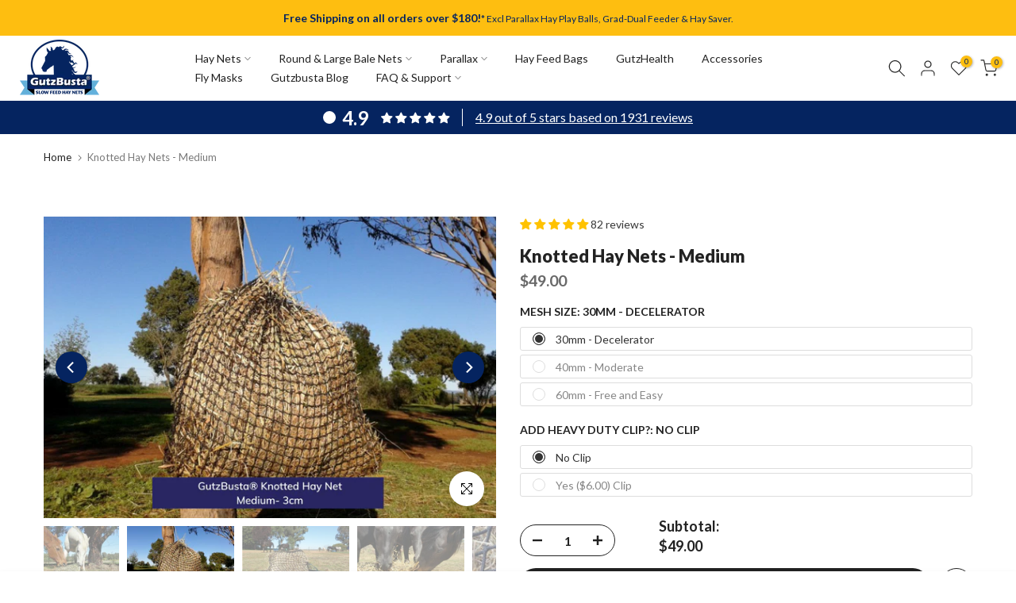

--- FILE ---
content_type: text/html; charset=utf-8
request_url: https://gutzbusta.com.au/products/medium-slow-feed-hay-net
body_size: 71559
content:
<!doctype html><html
  class="t4sp-theme t4s-wrapper__full_width rtl_false swatch_color_style_2 pr_border_style_1 pr_img_effect_1 enable_eff_img1_true badge_shape_1 css_for_wis_app_true shadow_round_img_true t4s-header__inline is-remove-unavai-1 t4_compare_false t4s-sidebar-qv t4s-cart-count-0 t4s-pr-ellipsis-false
 no-js"
  lang="en"
  
>
  <head>
    <meta charset="utf-8">
    <meta http-equiv="X-UA-Compatible" content="IE=edge">
    <meta
      name="viewport"
      content="width=device-width, initial-scale=1, height=device-height, minimum-scale=1.0, maximum-scale=1.0"
    >
    <meta name="theme-color" content="#fff">
    <link rel="canonical" href="https://gutzbusta.com.au/products/medium-slow-feed-hay-net">
    <link
      rel="preconnect"
      href="https://cdn.shopify.com"
      crossorigin
    ><link
        rel="shortcut icon"
        type="image/png"
        href="//gutzbusta.com.au/cdn/shop/files/Gutzbusta-Favicon.png?v=1695350078&width=32"
      ><title>Knotted Hay Nets - Medium &ndash; GutzBusta® Slow Feed Hay Nets</title>
      <meta
        name="description"
        content="Medium GutzBusta® Knotted Slow Feed Hay Nets will take half a small bale of hay or approximately 4 to 6 biscuits of hay. Even easier if you have 2 medium hay nets, simply put it at both ends of a small bale, cut the strings in the middle, and your nets are filled. Hay Net Dimensions: 105cm wide x 85cm high."
      ><!-- Start index-head.liquid -->
<script type="text/javascript">
  (function (c, l, a, r, i, t, y) {
    c[a] =
      c[a] ||
      function () {
        (c[a].q = c[a].q || []).push(arguments);
      };
    t = l.createElement(r);
    t.async = 1;
    t.src = 'https://www.clarity.ms/tag/' + i;
    y = l.getElementsByTagName(r)[0];
    y.parentNode.insertBefore(t, y);
  })(window, document, 'clarity', 'script', 'j0vwo1q36c');
</script>



<!-- End index-head.liquid -->

    <!-- Start c-head.liquid -->
<script src="//gutzbusta.com.au/cdn/shop/t/8/assets/c-jquery-3.6.4.min.js?v=153300377539655921971711060077" async="defer"></script>


  <link href="//gutzbusta.com.au/cdn/shop/t/8/assets/c-main.min.css?v=169808096171804810401767925990" rel="stylesheet" type="text/css" media="all" />




  <script src="//gutzbusta.com.au/cdn/shop/t/8/assets/c-main.min2.js?v=12395776870087578261711059548" type="module" crossorigin="anonymous"></script>

<script type="application/ld+json">
{
  "@context": "http://schema.org",
  "@type": "Organization",
  "name": "GutzBusta® Slow Feed Hay Nets",
  "logo": "https://gutzbusta.com.au/cdn/shop/files/GB-Logo-Colour_2x_0cf618f5-2e5e-43c4-bc02-67aecc7ba91e.png",
  "image": "https://gutzbusta.com.au/cdn/shop/files/GB-Logo-Colour_2x_0cf618f5-2e5e-43c4-bc02-67aecc7ba91e.png",
  "url": "https://gutzbusta.com.au",
  "sameAs": ["https://www.facebook.com/gutzbusta/","https://www.instagram.com/gutzbustahaynets/","https://www.youtube.com/@gutzbustaslowfeedhaynets7977","https://www.tiktok.com/@gutzbusta"],
  "contactPoint": [{
    "@type": "ContactPoint",
    "telephone": "+6197715288",
    "contactType": "customer service"
  }]
}
</script><script type="application/ld+json">
[{"@context":"http:\/\/schema.org\/","@id":"\/products\/medium-slow-feed-hay-net#product","@type":"ProductGroup","brand":{"@type":"Brand","name":"GutzBusta® Slow Feed Hay Nets"},"category":"Horse Care","description":"The Medium GutzBusta® Hay Nets are fantastic for stables, yards, horse floats, and paddocks, they are a great overnight net.\nOpening on the long side they are very easy to throw biscuits\/ flakes of hay into. If you have 2, then you can put one medium on one end of a small bale, the other medium on the other end, and then cut the strings in the middle, and \"Voilà\" your hay net is filled…. simple and easy!\n\n\n\nDimensions: 105cm Wide x 85cm High\n\nHolds: 4 -6 Biscuits \/ Flakes of hay or 10-12kgs \/ 22-26.5lbs of hay.\n\nNet Colour: Black\n\nDrawstring Colour: Blue\n\nOur  hay nets are now 60ply - the strongest available on the Australian market. Due to the increased thickness of this netting and therefore more material per square meter, this netting costs us more to produce, and hence they are a little more expensive.\nWhat material are the Gutzbusta® Hay Nets made from?\nOur GutzBusta® Slow Feed Hay Nets are made from tough and durable, UV Stabilized, and heat-treated netting in 60ply polyethylene netting. This netting will not absorb water, therefore there is no change to the properties of the netting during inclement weather or if used to soak hay.\nWhat hole size will suit my horse or livestock?\nAvailable in 3cm, 4cm, and 6cm (60ply), our Slow Feed Hay Nets are made from tough, durable, UV Stabilized, and heat-treated 60ply polyethylene netting. This netting is not water absorbent, so you don’t have to worry about your net getting heavy when soaked in water.\nWhy use a GutzBusta®?\nThe Medium Hay Nets have a square holed pattern and not diamond, so it doesn't matter if you have one biscuit of hay or the hay net is chock full of hay. Either way, your horse can eat out of the hay net as the holes don't collapse down on each other.\nOur products are the most generous in size and designed to be easier to put on compared to other hay nets available in the market. We’ve been making hay nets for over 10 years and we know how the netting behaves over time. This is why we developed a size and pattern that works to enable these nets to last longer.\nFor more information and photos about our hay nets, please visit our  livestock page  and our FAQ \u0026amp; Help page.\nCaution:\n\nShoes: If your horse is shod then simply tie your net up a little higher if it is a smaller net. If you are using a round bale or larger size net, then put your net inside a large box, hay ring or other device that stops their feet from coming into contact with their hay net. Direct contact of shoes and nets is not recommended.\nIt is not recommended to leave buckled halters or other types of buckled headgear on your horse when using ANY type of hay net as your horse may get caught.\nSimilarly, do not let horned animals such as cattle, sheep or goats eat from the nets due to possible entanglement. \nCattle or stock with ear tags are cautioned from eating from the hay nets as they may rub their head and potentially remove the ear tags.\nIt's important to keep in mind that horses wearing rugs might rub against the nets. To reduce the chance of a rug clip getting caught on the netting, make sure your buckles are properly secured and not sticking out, or consider securing the hay net to limit contact between the rug and the net. If rubbing is a concern, you might want to avoid having your horse wear a rug altogether.\n","hasVariant":[{"@id":"\/products\/medium-slow-feed-hay-net?variant=47076109680945#variant","@type":"Product","gtin":"9322293012975","image":"https:\/\/gutzbusta.com.au\/cdn\/shop\/files\/KnottedMEDIUM.png?v=1708039124\u0026width=1920","name":"Knotted Hay Nets - Medium - 30mm - Decelerator \/ No Clip","offers":{"@id":"\/products\/medium-slow-feed-hay-net?variant=47076109680945#offer","@type":"Offer","availability":"http:\/\/schema.org\/InStock","price":"49.00","priceCurrency":"AUD","url":"https:\/\/gutzbusta.com.au\/products\/medium-slow-feed-hay-net?variant=47076109680945"},"sku":"HBMedium-30mm"},{"@id":"\/products\/medium-slow-feed-hay-net?variant=47076109713713#variant","@type":"Product","gtin":"9322293012999","image":"https:\/\/gutzbusta.com.au\/cdn\/shop\/files\/KnottedMEDIUM_2.png?v=1708039124\u0026width=1920","name":"Knotted Hay Nets - Medium - 40mm - Moderate \/ No Clip","offers":{"@id":"\/products\/medium-slow-feed-hay-net?variant=47076109713713#offer","@type":"Offer","availability":"http:\/\/schema.org\/InStock","price":"39.00","priceCurrency":"AUD","url":"https:\/\/gutzbusta.com.au\/products\/medium-slow-feed-hay-net?variant=47076109713713"},"sku":"HBMedium-40mm"},{"@id":"\/products\/medium-slow-feed-hay-net?variant=47076109779249#variant","@type":"Product","gtin":"9322293013019","image":"https:\/\/gutzbusta.com.au\/cdn\/shop\/files\/KnottedMEDIUM_3.png?v=1708039124\u0026width=1920","name":"Knotted Hay Nets - Medium - 60mm - Free and Easy \/ No Clip","offers":{"@id":"\/products\/medium-slow-feed-hay-net?variant=47076109779249#offer","@type":"Offer","availability":"http:\/\/schema.org\/InStock","price":"31.00","priceCurrency":"AUD","url":"https:\/\/gutzbusta.com.au\/products\/medium-slow-feed-hay-net?variant=47076109779249"},"sku":"HBMedium-60mm"},{"@id":"\/products\/medium-slow-feed-hay-net?variant=47076109812017#variant","@type":"Product","gtin":"9322293013026","image":"https:\/\/gutzbusta.com.au\/cdn\/shop\/files\/KnottedMEDIUM_3.png?v=1708039124\u0026width=1920","name":"Knotted Hay Nets - Medium - 60mm - Free and Easy \/ Yes ($6.00) Clip","offers":{"@id":"\/products\/medium-slow-feed-hay-net?variant=47076109812017#offer","@type":"Offer","availability":"http:\/\/schema.org\/InStock","price":"37.00","priceCurrency":"AUD","url":"https:\/\/gutzbusta.com.au\/products\/medium-slow-feed-hay-net?variant=47076109812017"},"sku":"HBMedium-60mm-clip"},{"@id":"\/products\/medium-slow-feed-hay-net?variant=47076109844785#variant","@type":"Product","gtin":"9322293013002","image":"https:\/\/gutzbusta.com.au\/cdn\/shop\/files\/KnottedMEDIUM_2.png?v=1708039124\u0026width=1920","name":"Knotted Hay Nets - Medium - 40mm - Moderate \/ Yes ($6.00) Clip","offers":{"@id":"\/products\/medium-slow-feed-hay-net?variant=47076109844785#offer","@type":"Offer","availability":"http:\/\/schema.org\/InStock","price":"45.00","priceCurrency":"AUD","url":"https:\/\/gutzbusta.com.au\/products\/medium-slow-feed-hay-net?variant=47076109844785"},"sku":"HBMedium-40mm-clip"},{"@id":"\/products\/medium-slow-feed-hay-net?variant=47076109877553#variant","@type":"Product","gtin":"9322293012982","image":"https:\/\/gutzbusta.com.au\/cdn\/shop\/files\/KnottedMEDIUM.png?v=1708039124\u0026width=1920","name":"Knotted Hay Nets - Medium - 30mm - Decelerator \/ Yes ($6.00) Clip","offers":{"@id":"\/products\/medium-slow-feed-hay-net?variant=47076109877553#offer","@type":"Offer","availability":"http:\/\/schema.org\/InStock","price":"55.00","priceCurrency":"AUD","url":"https:\/\/gutzbusta.com.au\/products\/medium-slow-feed-hay-net?variant=47076109877553"},"sku":"HBMedium-30mm-clip"}],"name":"Knotted Hay Nets - Medium","productGroupID":"8914769346865","url":"https:\/\/gutzbusta.com.au\/products\/medium-slow-feed-hay-net"},
{
  "@context": "http://schema.org/",
  "@type": "BreadcrumbList",
  "itemListElement": [{
    "@type": "ListItem",
    "position": 1,
    "name": "Home",
    "item": "https://gutzbusta.com.au"
  },{
    "@type": "ListItem",
    "position": 2,
    "name": "Knotted Hay Nets - Medium",
    "item": "https://gutzbusta.com.au/products/medium-slow-feed-hay-net"
  }]
}]
</script>
<!-- End c-head.liquid -->

<link href="//gutzbusta.com.au/cdn/shop/t/8/assets/pre_theme.min.css?v=3781" rel="stylesheet" type="text/css" media="all" /><meta name="author" content="Gutzbusta"><meta property="og:site_name" content="GutzBusta® Slow Feed Hay Nets">
<meta property="og:url" content="https://gutzbusta.com.au/products/medium-slow-feed-hay-net">
<meta property="og:title" content="Knotted Hay Nets - Medium">
<meta property="og:type" content="product">
<meta property="og:description" content="Medium GutzBusta® Knotted Slow Feed Hay Nets will take half a small bale of hay or approximately 4 to 6 biscuits of hay. Even easier if you have 2 medium hay nets, simply put it at both ends of a small bale, cut the strings in the middle, and your nets are filled. Hay Net Dimensions: 105cm wide x 85cm high."><meta property="og:image" content="http://gutzbusta.com.au/cdn/shop/files/GutzBustaMediumHayNet5_76bf645d-b0bc-4b75-a2c0-c5290a75b2a2.jpg?v=1693967283">
  <meta property="og:image:secure_url" content="https://gutzbusta.com.au/cdn/shop/files/GutzBustaMediumHayNet5_76bf645d-b0bc-4b75-a2c0-c5290a75b2a2.jpg?v=1693967283">
  <meta property="og:image:width" content="700">
  <meta property="og:image:height" content="500">
  <meta property="og:image:alt" content="GutzBusta® Knotted Hay Nets - Medium">
  <meta name="twitter:image" content="https://gutzbusta.com.au/cdn/shop/files/GutzBustaMediumHayNet5_76bf645d-b0bc-4b75-a2c0-c5290a75b2a2.jpg?v=1693967283"><meta property="og:price:amount" content="49.00">
  <meta property="og:price:currency" content="AUD"><meta name="twitter:card" content="summary_large_image">
<meta name="twitter:title" content="Knotted Hay Nets - Medium">
<meta name="twitter:description" content="Medium GutzBusta® Knotted Slow Feed Hay Nets will take half a small bale of hay or approximately 4 to 6 biscuits of hay. Even easier if you have 2 medium hay nets, simply put it at both ends of a small bale, cut the strings in the middle, and your nets are filled. Hay Net Dimensions: 105cm wide x 85cm high.">
<script src="//gutzbusta.com.au/cdn/shop/t/8/assets/lazysizes.min.js?v=86244101074946284761697765552" async="async"></script>
    <script src="//gutzbusta.com.au/cdn/shop/t/8/assets/global.min.js?v=57276090914574864761697765524" defer="defer"></script>
    <script>window.performance && window.performance.mark && window.performance.mark('shopify.content_for_header.start');</script><meta name="facebook-domain-verification" content="mpnmw6pgua3idpe6oivdxtrrk4hun3">
<meta name="google-site-verification" content="VvtyW8SGsMUfLUihED1hZylRKaabi4NM4rujcTcvMBQ">
<meta id="shopify-digital-wallet" name="shopify-digital-wallet" content="/72440512817/digital_wallets/dialog">
<meta name="shopify-checkout-api-token" content="4b22ee23df039daded865c8c6f4289e2">
<meta id="in-context-paypal-metadata" data-shop-id="72440512817" data-venmo-supported="false" data-environment="production" data-locale="en_US" data-paypal-v4="true" data-currency="AUD">
<link rel="alternate" type="application/json+oembed" href="https://gutzbusta.com.au/products/medium-slow-feed-hay-net.oembed">
<script async="async" src="/checkouts/internal/preloads.js?locale=en-AU"></script>
<link rel="preconnect" href="https://shop.app" crossorigin="anonymous">
<script async="async" src="https://shop.app/checkouts/internal/preloads.js?locale=en-AU&shop_id=72440512817" crossorigin="anonymous"></script>
<script id="apple-pay-shop-capabilities" type="application/json">{"shopId":72440512817,"countryCode":"AU","currencyCode":"AUD","merchantCapabilities":["supports3DS"],"merchantId":"gid:\/\/shopify\/Shop\/72440512817","merchantName":"GutzBusta® Slow Feed Hay Nets","requiredBillingContactFields":["postalAddress","email","phone"],"requiredShippingContactFields":["postalAddress","email","phone"],"shippingType":"shipping","supportedNetworks":["visa","masterCard","amex","jcb"],"total":{"type":"pending","label":"GutzBusta® Slow Feed Hay Nets","amount":"1.00"},"shopifyPaymentsEnabled":true,"supportsSubscriptions":true}</script>
<script id="shopify-features" type="application/json">{"accessToken":"4b22ee23df039daded865c8c6f4289e2","betas":["rich-media-storefront-analytics"],"domain":"gutzbusta.com.au","predictiveSearch":true,"shopId":72440512817,"locale":"en"}</script>
<script>var Shopify = Shopify || {};
Shopify.shop = "gutzbusta-usa-b2b.myshopify.com";
Shopify.locale = "en";
Shopify.currency = {"active":"AUD","rate":"1.0"};
Shopify.country = "AU";
Shopify.theme = {"name":"Gutzbusta.com.au\/main","id":162203926833,"schema_name":"Kalles","schema_version":"4.2.1","theme_store_id":null,"role":"main"};
Shopify.theme.handle = "null";
Shopify.theme.style = {"id":null,"handle":null};
Shopify.cdnHost = "gutzbusta.com.au/cdn";
Shopify.routes = Shopify.routes || {};
Shopify.routes.root = "/";</script>
<script type="module">!function(o){(o.Shopify=o.Shopify||{}).modules=!0}(window);</script>
<script>!function(o){function n(){var o=[];function n(){o.push(Array.prototype.slice.apply(arguments))}return n.q=o,n}var t=o.Shopify=o.Shopify||{};t.loadFeatures=n(),t.autoloadFeatures=n()}(window);</script>
<script>
  window.ShopifyPay = window.ShopifyPay || {};
  window.ShopifyPay.apiHost = "shop.app\/pay";
  window.ShopifyPay.redirectState = null;
</script>
<script id="shop-js-analytics" type="application/json">{"pageType":"product"}</script>
<script defer="defer" async type="module" src="//gutzbusta.com.au/cdn/shopifycloud/shop-js/modules/v2/client.init-shop-cart-sync_BdyHc3Nr.en.esm.js"></script>
<script defer="defer" async type="module" src="//gutzbusta.com.au/cdn/shopifycloud/shop-js/modules/v2/chunk.common_Daul8nwZ.esm.js"></script>
<script type="module">
  await import("//gutzbusta.com.au/cdn/shopifycloud/shop-js/modules/v2/client.init-shop-cart-sync_BdyHc3Nr.en.esm.js");
await import("//gutzbusta.com.au/cdn/shopifycloud/shop-js/modules/v2/chunk.common_Daul8nwZ.esm.js");

  window.Shopify.SignInWithShop?.initShopCartSync?.({"fedCMEnabled":true,"windoidEnabled":true});

</script>
<script>
  window.Shopify = window.Shopify || {};
  if (!window.Shopify.featureAssets) window.Shopify.featureAssets = {};
  window.Shopify.featureAssets['shop-js'] = {"shop-cart-sync":["modules/v2/client.shop-cart-sync_QYOiDySF.en.esm.js","modules/v2/chunk.common_Daul8nwZ.esm.js"],"init-fed-cm":["modules/v2/client.init-fed-cm_DchLp9rc.en.esm.js","modules/v2/chunk.common_Daul8nwZ.esm.js"],"shop-button":["modules/v2/client.shop-button_OV7bAJc5.en.esm.js","modules/v2/chunk.common_Daul8nwZ.esm.js"],"init-windoid":["modules/v2/client.init-windoid_DwxFKQ8e.en.esm.js","modules/v2/chunk.common_Daul8nwZ.esm.js"],"shop-cash-offers":["modules/v2/client.shop-cash-offers_DWtL6Bq3.en.esm.js","modules/v2/chunk.common_Daul8nwZ.esm.js","modules/v2/chunk.modal_CQq8HTM6.esm.js"],"shop-toast-manager":["modules/v2/client.shop-toast-manager_CX9r1SjA.en.esm.js","modules/v2/chunk.common_Daul8nwZ.esm.js"],"init-shop-email-lookup-coordinator":["modules/v2/client.init-shop-email-lookup-coordinator_UhKnw74l.en.esm.js","modules/v2/chunk.common_Daul8nwZ.esm.js"],"pay-button":["modules/v2/client.pay-button_DzxNnLDY.en.esm.js","modules/v2/chunk.common_Daul8nwZ.esm.js"],"avatar":["modules/v2/client.avatar_BTnouDA3.en.esm.js"],"init-shop-cart-sync":["modules/v2/client.init-shop-cart-sync_BdyHc3Nr.en.esm.js","modules/v2/chunk.common_Daul8nwZ.esm.js"],"shop-login-button":["modules/v2/client.shop-login-button_D8B466_1.en.esm.js","modules/v2/chunk.common_Daul8nwZ.esm.js","modules/v2/chunk.modal_CQq8HTM6.esm.js"],"init-customer-accounts-sign-up":["modules/v2/client.init-customer-accounts-sign-up_C8fpPm4i.en.esm.js","modules/v2/client.shop-login-button_D8B466_1.en.esm.js","modules/v2/chunk.common_Daul8nwZ.esm.js","modules/v2/chunk.modal_CQq8HTM6.esm.js"],"init-shop-for-new-customer-accounts":["modules/v2/client.init-shop-for-new-customer-accounts_CVTO0Ztu.en.esm.js","modules/v2/client.shop-login-button_D8B466_1.en.esm.js","modules/v2/chunk.common_Daul8nwZ.esm.js","modules/v2/chunk.modal_CQq8HTM6.esm.js"],"init-customer-accounts":["modules/v2/client.init-customer-accounts_dRgKMfrE.en.esm.js","modules/v2/client.shop-login-button_D8B466_1.en.esm.js","modules/v2/chunk.common_Daul8nwZ.esm.js","modules/v2/chunk.modal_CQq8HTM6.esm.js"],"shop-follow-button":["modules/v2/client.shop-follow-button_CkZpjEct.en.esm.js","modules/v2/chunk.common_Daul8nwZ.esm.js","modules/v2/chunk.modal_CQq8HTM6.esm.js"],"lead-capture":["modules/v2/client.lead-capture_BntHBhfp.en.esm.js","modules/v2/chunk.common_Daul8nwZ.esm.js","modules/v2/chunk.modal_CQq8HTM6.esm.js"],"checkout-modal":["modules/v2/client.checkout-modal_CfxcYbTm.en.esm.js","modules/v2/chunk.common_Daul8nwZ.esm.js","modules/v2/chunk.modal_CQq8HTM6.esm.js"],"shop-login":["modules/v2/client.shop-login_Da4GZ2H6.en.esm.js","modules/v2/chunk.common_Daul8nwZ.esm.js","modules/v2/chunk.modal_CQq8HTM6.esm.js"],"payment-terms":["modules/v2/client.payment-terms_MV4M3zvL.en.esm.js","modules/v2/chunk.common_Daul8nwZ.esm.js","modules/v2/chunk.modal_CQq8HTM6.esm.js"]};
</script>
<script>(function() {
  var isLoaded = false;
  function asyncLoad() {
    if (isLoaded) return;
    isLoaded = true;
    var urls = ["https:\/\/cozycountryredirectiii.addons.business\/js\/eggbox\/13328\/script_b2512b6f2ee10396b31521b678c645d5.js?v=1\u0026sign=b2512b6f2ee10396b31521b678c645d5\u0026shop=gutzbusta-usa-b2b.myshopify.com","https:\/\/static.klaviyo.com\/onsite\/js\/klaviyo.js?company_id=Xbrxbi\u0026shop=gutzbusta-usa-b2b.myshopify.com","https:\/\/cdn.rebuyengine.com\/onsite\/js\/rebuy.js?shop=gutzbusta-usa-b2b.myshopify.com"];
    for (var i = 0; i < urls.length; i++) {
      var s = document.createElement('script');
      s.type = 'text/javascript';
      s.async = true;
      s.src = urls[i];
      var x = document.getElementsByTagName('script')[0];
      x.parentNode.insertBefore(s, x);
    }
  };
  if(window.attachEvent) {
    window.attachEvent('onload', asyncLoad);
  } else {
    window.addEventListener('load', asyncLoad, false);
  }
})();</script>
<script id="__st">var __st={"a":72440512817,"offset":39600,"reqid":"ad7a2657-1ca0-45ea-8d2f-2bd0cbebaf68-1769030002","pageurl":"gutzbusta.com.au\/products\/medium-slow-feed-hay-net","u":"350b21992487","p":"product","rtyp":"product","rid":8914769346865};</script>
<script>window.ShopifyPaypalV4VisibilityTracking = true;</script>
<script id="captcha-bootstrap">!function(){'use strict';const t='contact',e='account',n='new_comment',o=[[t,t],['blogs',n],['comments',n],[t,'customer']],c=[[e,'customer_login'],[e,'guest_login'],[e,'recover_customer_password'],[e,'create_customer']],r=t=>t.map((([t,e])=>`form[action*='/${t}']:not([data-nocaptcha='true']) input[name='form_type'][value='${e}']`)).join(','),a=t=>()=>t?[...document.querySelectorAll(t)].map((t=>t.form)):[];function s(){const t=[...o],e=r(t);return a(e)}const i='password',u='form_key',d=['recaptcha-v3-token','g-recaptcha-response','h-captcha-response',i],f=()=>{try{return window.sessionStorage}catch{return}},m='__shopify_v',_=t=>t.elements[u];function p(t,e,n=!1){try{const o=window.sessionStorage,c=JSON.parse(o.getItem(e)),{data:r}=function(t){const{data:e,action:n}=t;return t[m]||n?{data:e,action:n}:{data:t,action:n}}(c);for(const[e,n]of Object.entries(r))t.elements[e]&&(t.elements[e].value=n);n&&o.removeItem(e)}catch(o){console.error('form repopulation failed',{error:o})}}const l='form_type',E='cptcha';function T(t){t.dataset[E]=!0}const w=window,h=w.document,L='Shopify',v='ce_forms',y='captcha';let A=!1;((t,e)=>{const n=(g='f06e6c50-85a8-45c8-87d0-21a2b65856fe',I='https://cdn.shopify.com/shopifycloud/storefront-forms-hcaptcha/ce_storefront_forms_captcha_hcaptcha.v1.5.2.iife.js',D={infoText:'Protected by hCaptcha',privacyText:'Privacy',termsText:'Terms'},(t,e,n)=>{const o=w[L][v],c=o.bindForm;if(c)return c(t,g,e,D).then(n);var r;o.q.push([[t,g,e,D],n]),r=I,A||(h.body.append(Object.assign(h.createElement('script'),{id:'captcha-provider',async:!0,src:r})),A=!0)});var g,I,D;w[L]=w[L]||{},w[L][v]=w[L][v]||{},w[L][v].q=[],w[L][y]=w[L][y]||{},w[L][y].protect=function(t,e){n(t,void 0,e),T(t)},Object.freeze(w[L][y]),function(t,e,n,w,h,L){const[v,y,A,g]=function(t,e,n){const i=e?o:[],u=t?c:[],d=[...i,...u],f=r(d),m=r(i),_=r(d.filter((([t,e])=>n.includes(e))));return[a(f),a(m),a(_),s()]}(w,h,L),I=t=>{const e=t.target;return e instanceof HTMLFormElement?e:e&&e.form},D=t=>v().includes(t);t.addEventListener('submit',(t=>{const e=I(t);if(!e)return;const n=D(e)&&!e.dataset.hcaptchaBound&&!e.dataset.recaptchaBound,o=_(e),c=g().includes(e)&&(!o||!o.value);(n||c)&&t.preventDefault(),c&&!n&&(function(t){try{if(!f())return;!function(t){const e=f();if(!e)return;const n=_(t);if(!n)return;const o=n.value;o&&e.removeItem(o)}(t);const e=Array.from(Array(32),(()=>Math.random().toString(36)[2])).join('');!function(t,e){_(t)||t.append(Object.assign(document.createElement('input'),{type:'hidden',name:u})),t.elements[u].value=e}(t,e),function(t,e){const n=f();if(!n)return;const o=[...t.querySelectorAll(`input[type='${i}']`)].map((({name:t})=>t)),c=[...d,...o],r={};for(const[a,s]of new FormData(t).entries())c.includes(a)||(r[a]=s);n.setItem(e,JSON.stringify({[m]:1,action:t.action,data:r}))}(t,e)}catch(e){console.error('failed to persist form',e)}}(e),e.submit())}));const S=(t,e)=>{t&&!t.dataset[E]&&(n(t,e.some((e=>e===t))),T(t))};for(const o of['focusin','change'])t.addEventListener(o,(t=>{const e=I(t);D(e)&&S(e,y())}));const B=e.get('form_key'),M=e.get(l),P=B&&M;t.addEventListener('DOMContentLoaded',(()=>{const t=y();if(P)for(const e of t)e.elements[l].value===M&&p(e,B);[...new Set([...A(),...v().filter((t=>'true'===t.dataset.shopifyCaptcha))])].forEach((e=>S(e,t)))}))}(h,new URLSearchParams(w.location.search),n,t,e,['guest_login'])})(!0,!0)}();</script>
<script integrity="sha256-4kQ18oKyAcykRKYeNunJcIwy7WH5gtpwJnB7kiuLZ1E=" data-source-attribution="shopify.loadfeatures" defer="defer" src="//gutzbusta.com.au/cdn/shopifycloud/storefront/assets/storefront/load_feature-a0a9edcb.js" crossorigin="anonymous"></script>
<script crossorigin="anonymous" defer="defer" src="//gutzbusta.com.au/cdn/shopifycloud/storefront/assets/shopify_pay/storefront-65b4c6d7.js?v=20250812"></script>
<script data-source-attribution="shopify.dynamic_checkout.dynamic.init">var Shopify=Shopify||{};Shopify.PaymentButton=Shopify.PaymentButton||{isStorefrontPortableWallets:!0,init:function(){window.Shopify.PaymentButton.init=function(){};var t=document.createElement("script");t.src="https://gutzbusta.com.au/cdn/shopifycloud/portable-wallets/latest/portable-wallets.en.js",t.type="module",document.head.appendChild(t)}};
</script>
<script data-source-attribution="shopify.dynamic_checkout.buyer_consent">
  function portableWalletsHideBuyerConsent(e){var t=document.getElementById("shopify-buyer-consent"),n=document.getElementById("shopify-subscription-policy-button");t&&n&&(t.classList.add("hidden"),t.setAttribute("aria-hidden","true"),n.removeEventListener("click",e))}function portableWalletsShowBuyerConsent(e){var t=document.getElementById("shopify-buyer-consent"),n=document.getElementById("shopify-subscription-policy-button");t&&n&&(t.classList.remove("hidden"),t.removeAttribute("aria-hidden"),n.addEventListener("click",e))}window.Shopify?.PaymentButton&&(window.Shopify.PaymentButton.hideBuyerConsent=portableWalletsHideBuyerConsent,window.Shopify.PaymentButton.showBuyerConsent=portableWalletsShowBuyerConsent);
</script>
<script data-source-attribution="shopify.dynamic_checkout.cart.bootstrap">document.addEventListener("DOMContentLoaded",(function(){function t(){return document.querySelector("shopify-accelerated-checkout-cart, shopify-accelerated-checkout")}if(t())Shopify.PaymentButton.init();else{new MutationObserver((function(e,n){t()&&(Shopify.PaymentButton.init(),n.disconnect())})).observe(document.body,{childList:!0,subtree:!0})}}));
</script>
<link id="shopify-accelerated-checkout-styles" rel="stylesheet" media="screen" href="https://gutzbusta.com.au/cdn/shopifycloud/portable-wallets/latest/accelerated-checkout-backwards-compat.css" crossorigin="anonymous">
<style id="shopify-accelerated-checkout-cart">
        #shopify-buyer-consent {
  margin-top: 1em;
  display: inline-block;
  width: 100%;
}

#shopify-buyer-consent.hidden {
  display: none;
}

#shopify-subscription-policy-button {
  background: none;
  border: none;
  padding: 0;
  text-decoration: underline;
  font-size: inherit;
  cursor: pointer;
}

#shopify-subscription-policy-button::before {
  box-shadow: none;
}

      </style>

<script>window.performance && window.performance.mark && window.performance.mark('shopify.content_for_header.end');</script>
<link rel="preconnect" href="https://fonts.googleapis.com">
  <link
    rel="preconnect"
    href="https://fonts.gstatic.com"
    crossorigin><link
    rel="stylesheet"
    href="https://fonts.googleapis.com/css?family=Lato:300,300i,400,400i,500,500i,600,600i,700,700i,800,800i&display=swap"
    media="print"
    onload="this.media='all'"><link href="//gutzbusta.com.au/cdn/shop/t/8/assets/base.css?v=89673211538548679371761863083" rel="stylesheet" type="text/css" media="all" /><style data-shopify>:root  {

  /* CSS Variables */
  --wrapper-mw: 1520px;
  --font-family-1: Lato;
  --font-family-2: Lato;
  --font-family-3: Lato;
  --font-body-family: Lato
;
  --font-heading-family: Lato
;


--t4s-success-color: #428445;
--t4s-success-color-rgb: 66, 132, 69;
--t4s-warning-color: #e0b252;
--t4s-warning-color-rgb: 224, 178, 82;
--t4s-error-color: #EB001B;
--t4s-error-color-rgb: 235, 0, 27;
--t4s-light-color: #ffffff;
--t4s-dark-color: #222222;
--t4s-highlight-color: #ec0101;
--t4s-tooltip-background: #383838;
--t4s-tooltip-color: #fff;
--primary-sw-color: #333;
--primary-sw-color-rgb: 51, 51, 51;
--border-sw-color: #ddd;
--secondary-sw-color: #878787;
--primary-price-color: #ec0101;
--secondary-price-color: #878787;

--t4s-body-background: #fff
;
--text-color: #383838;
--text-color-rgb: 56, 56, 56;
--heading-color: #222222;
--accent-color: #052460;
--accent-color-rgb: 5, 36, 96;
--accent-color-darken: #010917;
--accent-color-hover: var(--accent-color-darken);
--secondary-color: #222;
--secondary-color-rgb: 34, 34, 34;
--link-color: #052460;
--link-color-hover: #FEBE10;
--border-color: #ddd;
--border-color-rgb: 221, 221, 221;
--border-primary-color: #333;
/* Button colour style */
--button-color: #fff;
--button-background: #222;
--button-border: #fff;
--button-color-hover: #fff;
--button-background-hover: #000;
--button-border-hover: #fff;

--c-primary-color: #052460;
--c-primary-contrast-color: #FEBE10;
--c-secondary-color-1: #FFF;
--c-secondary-color-2: ;
--c-secondary-contrast-color: #FFF;

--sale-badge-background: #D32F2F;
--sale-badge-color: #fff;
--new-badge-background: #FEBE10;
--new-badge-color: #fff;
--preorder-badge-background: #052460;
--preorder-badge-color: #fff;
--soldout-badge-background: #999999;
--soldout-badge-color: #fff;
--custom-badge-background: #00A500;
--custom-badge-color: #fff;/* Shopify related variables */
--payment-terms-background-color: ;

--lz-background: #f5f5f5;
--lz-img: url("//gutzbusta.com.au/cdn/shop/t/8/assets/t4s_loader.svg?v=93776123916324796611697765490");}

html {
  font-size: 62.5%;
  height: 100%;
}

body {
  margin: 0;
  overflow-x: hidden;
  font-size: 14px;
  letter-spacing: 0px;
  color: var(--text-color);
  font-family: var(--font-body-family);
  line-height: 1.7;
  font-weight: 400;
  -webkit-font-smoothing: auto;
  -moz-osx-font-smoothing: auto;
}


/*

   @media screen and (min-width: 750px) { 
   body { 
   font-size: 1.6rem; 
   } 
   } 
*/

h1,
h2,
h3,
h4,
h5,
h6,
.t4s_as_title {
  color: var(--heading-color);
  font-family: var(--font-heading-family);
  line-height: 1.4;
  font-weight: 600;
  letter-spacing: 0px;
}
h1 {
  font-size: 37px
}
h2 {
  font-size: 29px
}
h3 {
  font-size: 23px
}
h4 {
  font-size: 18px
}
h5 {
  font-size: 17px
}
h6 {
  font-size: 15.5px
}
a,
.t4s_as_link {
  /* font-family: var(--font-link-family); */
  color: var(--link-color);
}
a:hover,
.t4s_as_link:hover {
  color: var(--link-color-hover);
}
button,
input,
optgroup,
select,
textarea {
  border-color: var(--border-color);
}
.t4s_as_button,
button,
input[type="button"]:not(.t4s-btn),
input[type="reset"],
input[type="submit"]:not(.t4s-btn) {
  font-family: var(--font-button-family);
  color: var(--button-color);
  background-color: var(--button-background);
  border-color: var(--button-background);
}
.t4s_as_button:hover,
button:hover,
input[type="button"]:not(.t4s-btn):hover,
input[type="reset"]:hover,
input[type="submit"]:not(.t4s-btn):hover {
  color: var(--button-color-hover);
  background-color: var(--button-background-hover);
  border-color: var(--button-background-hover);
}

.t4s-cp,
.t4s-color-accent {
  color: var(--accent-color)
}.t4s-ct,
.t4s-color-text {
  color: var(--text-color)
}.t4s-ch,
.t4ss-color-heading {
  color: var(--heading-color)
}.t4s-csecondary {
  color: var(--secondary-color)
}

.t4s-fnt-fm-1 {
  font-family: var(--font-family-1) !important;
}
.t4s-fnt-fm-2 {
  font-family: var(--font-family-2) !important;
}
.t4s-fnt-fm-3 {
  font-family: var(--font-family-3) !important;
}
.t4s-cr {
  color: var(--t4s-highlight-color);
}
.t4s-price__sale {
  color: var(--primary-price-color);
}.t4s-fix-overflow.t4s-row {
  max-width: 100vw;
  margin-left: auto;
  margin-right: auto;
}
.lazyloadt4s-opt {
  opacity: 1 !important;
  transition: opacity 0s
  , transform 1s !important;
}
.t4s-d-block {
  display: block;
}
.t4s-d-none {
  display: none;
}
@media (min-width: 768px) {
  .t4s-d-md-block {
    display: block;
  }
  .t4s-d-md-none {
    display: none;
  }
}
@media (min-width: 1025px) {
  .t4s-d-lg-block {
    display: block;
  }
  .t4s-d-lg-none {
    display: none;
  }
}</style><script>
  const isBehaviorSmooth = 'scrollBehavior' in document.documentElement.style && getComputedStyle(document.documentElement).scrollBehavior === 'smooth';
  const t4sXMLHttpRequest = window.XMLHttpRequest, documentElementT4s = document.documentElement; documentElementT4s.className = documentElementT4s.className.replace('no-js', 'js');function loadImageT4s(_this) { _this.classList.add('lazyloadt4sed')};(function() { const matchMediaHoverT4s = (window.matchMedia('(-moz-touch-enabled: 1), (hover: none)')).matches; documentElementT4s.className += ((window.CSS && window.CSS.supports('(position: sticky) or (position: -webkit-sticky)')) ? ' t4sp-sticky' : ' t4sp-no-sticky'); documentElementT4s.className += matchMediaHoverT4s ? ' t4sp-no-hover' : ' t4sp-hover'; window.onpageshow = function() { if (performance.navigation.type === 2) {document.dispatchEvent(new CustomEvent('cart:refresh'))} }; if (!matchMediaHoverT4s && window.width > 1024) { document.addEventListener('mousemove', function(evt) { documentElementT4s.classList.replace('t4sp-no-hover','t4sp-hover'); document.dispatchEvent(new CustomEvent('theme:hover')); }, {once : true} ); } }());</script><!-- BEGIN app block: shopify://apps/hreflang-manager/blocks/gwa-hreflang/35dc0b05-d599-4c8e-8584-8cd17768854a --><!-- BEGIN app snippet: gwa-hreflang-product --><link rel="alternate" hreflang="en-NZ" href="https://gutzbusta.co.nz/products/medium-gutzbusta®-slow-feed-hay-net"><link rel="alternate" hreflang="en-AU" href="https://gutzbusta.com.au/products/medium-slow-feed-hay-net"><link rel="alternate" hreflang="en-AF" href="https://gutzbusta.com.au/products/medium-slow-feed-hay-net"><link rel="alternate" hreflang="en-AM" href="https://gutzbusta.com.au/products/medium-slow-feed-hay-net"><link rel="alternate" hreflang="en-AZ" href="https://gutzbusta.com.au/products/medium-slow-feed-hay-net"><link rel="alternate" hreflang="en-BH" href="https://gutzbusta.com.au/products/medium-slow-feed-hay-net"><link rel="alternate" hreflang="en-BD" href="https://gutzbusta.com.au/products/medium-slow-feed-hay-net"><link rel="alternate" hreflang="en-BT" href="https://gutzbusta.com.au/products/medium-slow-feed-hay-net"><link rel="alternate" hreflang="en-BN" href="https://gutzbusta.com.au/products/medium-slow-feed-hay-net"><link rel="alternate" hreflang="en-KH" href="https://gutzbusta.com.au/products/medium-slow-feed-hay-net"><link rel="alternate" hreflang="en-CN" href="https://gutzbusta.com.au/products/medium-slow-feed-hay-net"><link rel="alternate" hreflang="en-CY" href="https://gutzbusta.com.au/products/medium-slow-feed-hay-net"><link rel="alternate" hreflang="en-GE" href="https://gutzbusta.com.au/products/medium-slow-feed-hay-net"><link rel="alternate" hreflang="en-HK" href="https://gutzbusta.com.au/products/medium-slow-feed-hay-net"><link rel="alternate" hreflang="en-IN" href="https://gutzbusta.com.au/products/medium-slow-feed-hay-net"><link rel="alternate" hreflang="en-ID" href="https://gutzbusta.com.au/products/medium-slow-feed-hay-net"><link rel="alternate" hreflang="en-IQ" href="https://gutzbusta.com.au/products/medium-slow-feed-hay-net"><link rel="alternate" hreflang="en-IL" href="https://gutzbusta.com.au/products/medium-slow-feed-hay-net"><link rel="alternate" hreflang="en-JP" href="https://gutzbusta.com.au/products/medium-slow-feed-hay-net"><link rel="alternate" hreflang="en-JO" href="https://gutzbusta.com.au/products/medium-slow-feed-hay-net"><link rel="alternate" hreflang="en-KZ" href="https://gutzbusta.com.au/products/medium-slow-feed-hay-net"><link rel="alternate" hreflang="en-KW" href="https://gutzbusta.com.au/products/medium-slow-feed-hay-net"><link rel="alternate" hreflang="en-KG" href="https://gutzbusta.com.au/products/medium-slow-feed-hay-net"><link rel="alternate" hreflang="en-LA" href="https://gutzbusta.com.au/products/medium-slow-feed-hay-net"><link rel="alternate" hreflang="en-LB" href="https://gutzbusta.com.au/products/medium-slow-feed-hay-net"><link rel="alternate" hreflang="en-MO" href="https://gutzbusta.com.au/products/medium-slow-feed-hay-net"><link rel="alternate" hreflang="en-MY" href="https://gutzbusta.com.au/products/medium-slow-feed-hay-net"><link rel="alternate" hreflang="en-MV" href="https://gutzbusta.com.au/products/medium-slow-feed-hay-net"><link rel="alternate" hreflang="en-MN" href="https://gutzbusta.com.au/products/medium-slow-feed-hay-net"><link rel="alternate" hreflang="en-MM" href="https://gutzbusta.com.au/products/medium-slow-feed-hay-net"><link rel="alternate" hreflang="en-NP" href="https://gutzbusta.com.au/products/medium-slow-feed-hay-net"><link rel="alternate" hreflang="en-OM" href="https://gutzbusta.com.au/products/medium-slow-feed-hay-net"><link rel="alternate" hreflang="en-PK" href="https://gutzbusta.com.au/products/medium-slow-feed-hay-net"><link rel="alternate" hreflang="en-PS" href="https://gutzbusta.com.au/products/medium-slow-feed-hay-net"><link rel="alternate" hreflang="en-PH" href="https://gutzbusta.com.au/products/medium-slow-feed-hay-net"><link rel="alternate" hreflang="en-QA" href="https://gutzbusta.com.au/products/medium-slow-feed-hay-net"><link rel="alternate" hreflang="en-SA" href="https://gutzbusta.com.au/products/medium-slow-feed-hay-net"><link rel="alternate" hreflang="en-SG" href="https://gutzbusta.com.au/products/medium-slow-feed-hay-net"><link rel="alternate" hreflang="en-KR" href="https://gutzbusta.com.au/products/medium-slow-feed-hay-net"><link rel="alternate" hreflang="en-LK" href="https://gutzbusta.com.au/products/medium-slow-feed-hay-net"><link rel="alternate" hreflang="en-TW" href="https://gutzbusta.com.au/products/medium-slow-feed-hay-net"><link rel="alternate" hreflang="en-TJ" href="https://gutzbusta.com.au/products/medium-slow-feed-hay-net"><link rel="alternate" hreflang="en-TH" href="https://gutzbusta.com.au/products/medium-slow-feed-hay-net"><link rel="alternate" hreflang="en-TL" href="https://gutzbusta.com.au/products/medium-slow-feed-hay-net"><link rel="alternate" hreflang="en-TR" href="https://gutzbusta.com.au/products/medium-slow-feed-hay-net"><link rel="alternate" hreflang="en-TM" href="https://gutzbusta.com.au/products/medium-slow-feed-hay-net"><link rel="alternate" hreflang="en-AE" href="https://gutzbusta.com.au/products/medium-slow-feed-hay-net"><link rel="alternate" hreflang="en-UZ" href="https://gutzbusta.com.au/products/medium-slow-feed-hay-net"><link rel="alternate" hreflang="en-VN" href="https://gutzbusta.com.au/products/medium-slow-feed-hay-net"><link rel="alternate" hreflang="en-YE" href="https://gutzbusta.com.au/products/medium-slow-feed-hay-net"><link rel="alternate" hreflang="en-CX" href="https://gutzbusta.com.au/products/medium-slow-feed-hay-net"><link rel="alternate" hreflang="en-CC" href="https://gutzbusta.com.au/products/medium-slow-feed-hay-net"><link rel="alternate" hreflang="en-CK" href="https://gutzbusta.com.au/products/medium-slow-feed-hay-net"><link rel="alternate" hreflang="en-FJ" href="https://gutzbusta.com.au/products/medium-slow-feed-hay-net"><link rel="alternate" hreflang="en-PF" href="https://gutzbusta.com.au/products/medium-slow-feed-hay-net"><link rel="alternate" hreflang="en-KI" href="https://gutzbusta.com.au/products/medium-slow-feed-hay-net"><link rel="alternate" hreflang="en-NR" href="https://gutzbusta.com.au/products/medium-slow-feed-hay-net"><link rel="alternate" hreflang="en-NC" href="https://gutzbusta.com.au/products/medium-slow-feed-hay-net"><link rel="alternate" hreflang="en-NU" href="https://gutzbusta.com.au/products/medium-slow-feed-hay-net"><link rel="alternate" hreflang="en-NF" href="https://gutzbusta.com.au/products/medium-slow-feed-hay-net"><link rel="alternate" hreflang="en-PG" href="https://gutzbusta.com.au/products/medium-slow-feed-hay-net"><link rel="alternate" hreflang="en-PN" href="https://gutzbusta.com.au/products/medium-slow-feed-hay-net"><link rel="alternate" hreflang="en-WS" href="https://gutzbusta.com.au/products/medium-slow-feed-hay-net"><link rel="alternate" hreflang="en-SB" href="https://gutzbusta.com.au/products/medium-slow-feed-hay-net"><link rel="alternate" hreflang="en-TK" href="https://gutzbusta.com.au/products/medium-slow-feed-hay-net"><link rel="alternate" hreflang="en-TO" href="https://gutzbusta.com.au/products/medium-slow-feed-hay-net"><link rel="alternate" hreflang="en-TV" href="https://gutzbusta.com.au/products/medium-slow-feed-hay-net"><link rel="alternate" hreflang="en-UM" href="https://gutzbusta.com.au/products/medium-slow-feed-hay-net"><link rel="alternate" hreflang="en-VU" href="https://gutzbusta.com.au/products/medium-slow-feed-hay-net"><link rel="alternate" hreflang="en-WF" href="https://gutzbusta.com.au/products/medium-slow-feed-hay-net"><link rel="alternate" hreflang="en" href="https://gutzbusta.com.au/products/medium-slow-feed-hay-net"><link rel="alternate" hreflang="en-GB" href="https://gutzbusta.co.uk/products/medium-slow-feed-hay-net"><link rel="alternate" hreflang="en-AX" href="https://gutzbusta.co.uk/products/medium-slow-feed-hay-net"><link rel="alternate" hreflang="en-AL" href="https://gutzbusta.co.uk/products/medium-slow-feed-hay-net"><link rel="alternate" hreflang="en-AD" href="https://gutzbusta.co.uk/products/medium-slow-feed-hay-net"><link rel="alternate" hreflang="en-AT" href="https://gutzbusta.co.uk/products/medium-slow-feed-hay-net"><link rel="alternate" hreflang="en-BY" href="https://gutzbusta.co.uk/products/medium-slow-feed-hay-net"><link rel="alternate" hreflang="en-BE" href="https://gutzbusta.co.uk/products/medium-slow-feed-hay-net"><link rel="alternate" hreflang="en-BA" href="https://gutzbusta.co.uk/products/medium-slow-feed-hay-net"><link rel="alternate" hreflang="en-BG" href="https://gutzbusta.co.uk/products/medium-slow-feed-hay-net"><link rel="alternate" hreflang="en-HR" href="https://gutzbusta.co.uk/products/medium-slow-feed-hay-net"><link rel="alternate" hreflang="en-CZ" href="https://gutzbusta.co.uk/products/medium-slow-feed-hay-net"><link rel="alternate" hreflang="en-DK" href="https://gutzbusta.co.uk/products/medium-slow-feed-hay-net"><link rel="alternate" hreflang="en-EE" href="https://gutzbusta.co.uk/products/medium-slow-feed-hay-net"><link rel="alternate" hreflang="en-FO" href="https://gutzbusta.co.uk/products/medium-slow-feed-hay-net"><link rel="alternate" hreflang="en-DE" href="https://gutzbusta.co.uk/products/medium-slow-feed-hay-net"><link rel="alternate" hreflang="en-GI" href="https://gutzbusta.co.uk/products/medium-slow-feed-hay-net"><link rel="alternate" hreflang="en-GR" href="https://gutzbusta.co.uk/products/medium-slow-feed-hay-net"><link rel="alternate" hreflang="en-GG" href="https://gutzbusta.co.uk/products/medium-slow-feed-hay-net"><link rel="alternate" hreflang="en-HU" href="https://gutzbusta.co.uk/products/medium-slow-feed-hay-net"><link rel="alternate" hreflang="en-IS" href="https://gutzbusta.co.uk/products/medium-slow-feed-hay-net"><link rel="alternate" hreflang="en-IE" href="https://gutzbusta.co.uk/products/medium-slow-feed-hay-net"><link rel="alternate" hreflang="en-IM" href="https://gutzbusta.co.uk/products/medium-slow-feed-hay-net"><link rel="alternate" hreflang="en-IT" href="https://gutzbusta.co.uk/products/medium-slow-feed-hay-net"><link rel="alternate" hreflang="en-JE" href="https://gutzbusta.co.uk/products/medium-slow-feed-hay-net"><link rel="alternate" hreflang="en-XK" href="https://gutzbusta.co.uk/products/medium-slow-feed-hay-net"><link rel="alternate" hreflang="en-LV" href="https://gutzbusta.co.uk/products/medium-slow-feed-hay-net"><link rel="alternate" hreflang="en-LI" href="https://gutzbusta.co.uk/products/medium-slow-feed-hay-net"><link rel="alternate" hreflang="en-LT" href="https://gutzbusta.co.uk/products/medium-slow-feed-hay-net"><link rel="alternate" hreflang="en-LU" href="https://gutzbusta.co.uk/products/medium-slow-feed-hay-net"><link rel="alternate" hreflang="en-MK" href="https://gutzbusta.co.uk/products/medium-slow-feed-hay-net"><link rel="alternate" hreflang="en-MT" href="https://gutzbusta.co.uk/products/medium-slow-feed-hay-net"><link rel="alternate" hreflang="en-MD" href="https://gutzbusta.co.uk/products/medium-slow-feed-hay-net"><link rel="alternate" hreflang="en-MC" href="https://gutzbusta.co.uk/products/medium-slow-feed-hay-net"><link rel="alternate" hreflang="en-ME" href="https://gutzbusta.co.uk/products/medium-slow-feed-hay-net"><link rel="alternate" hreflang="en-NL" href="https://gutzbusta.co.uk/products/medium-slow-feed-hay-net"><link rel="alternate" hreflang="en-NO" href="https://gutzbusta.co.uk/products/medium-slow-feed-hay-net"><link rel="alternate" hreflang="en-PL" href="https://gutzbusta.co.uk/products/medium-slow-feed-hay-net"><link rel="alternate" hreflang="en-PT" href="https://gutzbusta.co.uk/products/medium-slow-feed-hay-net"><link rel="alternate" hreflang="en-RO" href="https://gutzbusta.co.uk/products/medium-slow-feed-hay-net"><link rel="alternate" hreflang="en-RU" href="https://gutzbusta.co.uk/products/medium-slow-feed-hay-net"><link rel="alternate" hreflang="en-SM" href="https://gutzbusta.co.uk/products/medium-slow-feed-hay-net"><link rel="alternate" hreflang="en-RS" href="https://gutzbusta.co.uk/products/medium-slow-feed-hay-net"><link rel="alternate" hreflang="en-SK" href="https://gutzbusta.co.uk/products/medium-slow-feed-hay-net"><link rel="alternate" hreflang="en-SI" href="https://gutzbusta.co.uk/products/medium-slow-feed-hay-net"><link rel="alternate" hreflang="en-ES" href="https://gutzbusta.co.uk/products/medium-slow-feed-hay-net"><link rel="alternate" hreflang="en-SJ" href="https://gutzbusta.co.uk/products/medium-slow-feed-hay-net"><link rel="alternate" hreflang="en-SE" href="https://gutzbusta.co.uk/products/medium-slow-feed-hay-net"><link rel="alternate" hreflang="en-CH" href="https://gutzbusta.co.uk/products/medium-slow-feed-hay-net"><link rel="alternate" hreflang="en-UA" href="https://gutzbusta.co.uk/products/medium-slow-feed-hay-net"><link rel="alternate" hreflang="en-VA" href="https://gutzbusta.co.uk/products/medium-slow-feed-hay-net"><!-- END app snippet --><!-- END app block --><!-- BEGIN app block: shopify://apps/judge-me-reviews/blocks/judgeme_core/61ccd3b1-a9f2-4160-9fe9-4fec8413e5d8 --><!-- Start of Judge.me Core -->






<link rel="dns-prefetch" href="https://cdnwidget.judge.me">
<link rel="dns-prefetch" href="https://cdn.judge.me">
<link rel="dns-prefetch" href="https://cdn1.judge.me">
<link rel="dns-prefetch" href="https://api.judge.me">

<script data-cfasync='false' class='jdgm-settings-script'>window.jdgmSettings={"pagination":5,"disable_web_reviews":false,"badge_no_review_text":"No reviews","badge_n_reviews_text":"{{ n }} review/reviews","badge_star_color":"#ffc200","hide_badge_preview_if_no_reviews":false,"badge_hide_text":false,"enforce_center_preview_badge":false,"widget_title":"Customer Reviews","widget_open_form_text":"Write a review","widget_close_form_text":"Cancel review","widget_refresh_page_text":"Refresh page","widget_summary_text":"Based on {{ number_of_reviews }} review/reviews","widget_no_review_text":"Be the first to write a review","widget_name_field_text":"Display name","widget_verified_name_field_text":"Verified Name (public)","widget_name_placeholder_text":"Display name","widget_required_field_error_text":"This field is required.","widget_email_field_text":"Email address","widget_verified_email_field_text":"Verified Email (private, can not be edited)","widget_email_placeholder_text":"Your email address","widget_email_field_error_text":"Please enter a valid email address.","widget_rating_field_text":"Rating","widget_review_title_field_text":"Review Title","widget_review_title_placeholder_text":"Give your review a title","widget_review_body_field_text":"Review content","widget_review_body_placeholder_text":"Start writing here...","widget_pictures_field_text":"Picture/Video (optional)","widget_submit_review_text":"Submit Review","widget_submit_verified_review_text":"Submit Verified Review","widget_submit_success_msg_with_auto_publish":"Thank you! Please refresh the page in a few moments to see your review. You can remove or edit your review by logging into \u003ca href='https://judge.me/login' target='_blank' rel='nofollow noopener'\u003eJudge.me\u003c/a\u003e","widget_submit_success_msg_no_auto_publish":"Thank you! Your review will be published as soon as it is approved by the shop admin. You can remove or edit your review by logging into \u003ca href='https://judge.me/login' target='_blank' rel='nofollow noopener'\u003eJudge.me\u003c/a\u003e","widget_show_default_reviews_out_of_total_text":"Showing {{ n_reviews_shown }} out of {{ n_reviews }} reviews.","widget_show_all_link_text":"Show all","widget_show_less_link_text":"Show less","widget_author_said_text":"{{ reviewer_name }} said:","widget_days_text":"{{ n }} days ago","widget_weeks_text":"{{ n }} week/weeks ago","widget_months_text":"{{ n }} month/months ago","widget_years_text":"{{ n }} year/years ago","widget_yesterday_text":"Yesterday","widget_today_text":"Today","widget_replied_text":"\u003e\u003e {{ shop_name }} replied:","widget_read_more_text":"Read more","widget_reviewer_name_as_initial":"","widget_rating_filter_color":"","widget_rating_filter_see_all_text":"See all reviews","widget_sorting_most_recent_text":"Most Recent","widget_sorting_highest_rating_text":"Highest Rating","widget_sorting_lowest_rating_text":"Lowest Rating","widget_sorting_with_pictures_text":"Only Pictures","widget_sorting_most_helpful_text":"Most Helpful","widget_open_question_form_text":"Ask a question","widget_reviews_subtab_text":"Reviews","widget_questions_subtab_text":"Questions","widget_question_label_text":"Question","widget_answer_label_text":"Answer","widget_question_placeholder_text":"Write your question here","widget_submit_question_text":"Submit Question","widget_question_submit_success_text":"Thank you for your question! We will notify you once it gets answered.","widget_star_color":"#ffc200","verified_badge_text":"Verified","verified_badge_bg_color":"","verified_badge_text_color":"","verified_badge_placement":"left-of-reviewer-name","widget_review_max_height":"","widget_hide_border":false,"widget_social_share":false,"widget_thumb":false,"widget_review_location_show":false,"widget_location_format":"full_country_state_name","all_reviews_include_out_of_store_products":true,"all_reviews_out_of_store_text":"(out of store)","all_reviews_pagination":100,"all_reviews_product_name_prefix_text":"about","enable_review_pictures":true,"enable_question_anwser":false,"widget_theme":"leex","review_date_format":"dd/mm/yyyy","default_sort_method":"most-recent","widget_product_reviews_subtab_text":"Product Reviews","widget_shop_reviews_subtab_text":"Shop Reviews","widget_other_products_reviews_text":"Reviews for other products","widget_store_reviews_subtab_text":"Store reviews","widget_no_store_reviews_text":"This store hasn't received any reviews yet","widget_web_restriction_product_reviews_text":"This product hasn't received any reviews yet","widget_no_items_text":"No items found","widget_show_more_text":"Show more","widget_write_a_store_review_text":"Write a Store Review","widget_other_languages_heading":"Reviews in Other Languages","widget_translate_review_text":"Translate review to {{ language }}","widget_translating_review_text":"Translating...","widget_show_original_translation_text":"Show original ({{ language }})","widget_translate_review_failed_text":"Review couldn't be translated.","widget_translate_review_retry_text":"Retry","widget_translate_review_try_again_later_text":"Try again later","show_product_url_for_grouped_product":false,"widget_sorting_pictures_first_text":"Pictures First","show_pictures_on_all_rev_page_mobile":false,"show_pictures_on_all_rev_page_desktop":false,"floating_tab_hide_mobile_install_preference":true,"floating_tab_button_name":"★ Reviews","floating_tab_title":"Let customers speak for us","floating_tab_button_color":"","floating_tab_button_background_color":"","floating_tab_url":"","floating_tab_url_enabled":false,"floating_tab_tab_style":"text","all_reviews_text_badge_text":"Customers rate us 5/5 based on 1063 reviews.","all_reviews_text_badge_text_branded_style":"{{ shop.metafields.judgeme.all_reviews_rating | round: 1 }} out of 5 stars based on {{ shop.metafields.judgeme.all_reviews_count }} reviews","is_all_reviews_text_badge_a_link":true,"show_stars_for_all_reviews_text_badge":false,"all_reviews_text_badge_url":"https://gutzbusta.com.au/pages/verified-reviews","all_reviews_text_style":"branded","all_reviews_text_color_style":"monochromatic_version","all_reviews_text_color":"#ffffff","all_reviews_text_show_jm_brand":false,"featured_carousel_show_header":true,"featured_carousel_title":"Let customers speak for us","testimonials_carousel_title":"Customers are saying","videos_carousel_title":"Real customer stories","cards_carousel_title":"Customers are saying","featured_carousel_count_text":"from {{ n }} reviews","featured_carousel_add_link_to_all_reviews_page":true,"featured_carousel_url":"/pages/verified-reviews","featured_carousel_show_images":true,"featured_carousel_autoslide_interval":5,"featured_carousel_arrows_on_the_sides":false,"featured_carousel_height":250,"featured_carousel_width":80,"featured_carousel_image_size":0,"featured_carousel_image_height":250,"featured_carousel_arrow_color":"#eeeeee","verified_count_badge_style":"vintage","verified_count_badge_orientation":"horizontal","verified_count_badge_color_style":"judgeme_brand_color","verified_count_badge_color":"#108474","is_verified_count_badge_a_link":false,"verified_count_badge_url":"","verified_count_badge_show_jm_brand":true,"widget_rating_preset_default":5,"widget_first_sub_tab":"product-reviews","widget_show_histogram":true,"widget_histogram_use_custom_color":false,"widget_pagination_use_custom_color":false,"widget_star_use_custom_color":true,"widget_verified_badge_use_custom_color":false,"widget_write_review_use_custom_color":false,"picture_reminder_submit_button":"Upload Pictures","enable_review_videos":true,"mute_video_by_default":false,"widget_sorting_videos_first_text":"Videos First","widget_review_pending_text":"Pending","featured_carousel_items_for_large_screen":3,"social_share_options_order":"Facebook,Twitter","remove_microdata_snippet":false,"disable_json_ld":false,"enable_json_ld_products":false,"preview_badge_show_question_text":false,"preview_badge_no_question_text":"No questions","preview_badge_n_question_text":"{{ number_of_questions }} question/questions","qa_badge_show_icon":false,"qa_badge_position":"same-row","remove_judgeme_branding":true,"widget_add_search_bar":false,"widget_search_bar_placeholder":"Search","widget_sorting_verified_only_text":"Verified only","featured_carousel_theme":"default","featured_carousel_show_rating":true,"featured_carousel_show_title":true,"featured_carousel_show_body":true,"featured_carousel_show_date":false,"featured_carousel_show_reviewer":true,"featured_carousel_show_product":false,"featured_carousel_header_background_color":"#108474","featured_carousel_header_text_color":"#ffffff","featured_carousel_name_product_separator":"reviewed","featured_carousel_full_star_background":"#108474","featured_carousel_empty_star_background":"#dadada","featured_carousel_vertical_theme_background":"#f9fafb","featured_carousel_verified_badge_enable":false,"featured_carousel_verified_badge_color":"#108474","featured_carousel_border_style":"round","featured_carousel_review_line_length_limit":3,"featured_carousel_more_reviews_button_text":"Read more reviews","featured_carousel_view_product_button_text":"View product","all_reviews_page_load_reviews_on":"scroll","all_reviews_page_load_more_text":"Load More Reviews","disable_fb_tab_reviews":false,"enable_ajax_cdn_cache":false,"widget_advanced_speed_features":5,"widget_public_name_text":"displayed publicly like","default_reviewer_name":"John Smith","default_reviewer_name_has_non_latin":true,"widget_reviewer_anonymous":"Anonymous","medals_widget_title":"Judge.me Review Medals","medals_widget_background_color":"#f9fafb","medals_widget_position":"footer_all_pages","medals_widget_border_color":"#f9fafb","medals_widget_verified_text_position":"left","medals_widget_use_monochromatic_version":false,"medals_widget_elements_color":"#108474","show_reviewer_avatar":true,"widget_invalid_yt_video_url_error_text":"Not a YouTube video URL","widget_max_length_field_error_text":"Please enter no more than {0} characters.","widget_show_country_flag":true,"widget_show_collected_via_shop_app":true,"widget_verified_by_shop_badge_style":"light","widget_verified_by_shop_text":"Verified by Shop","widget_show_photo_gallery":false,"widget_load_with_code_splitting":true,"widget_ugc_install_preference":false,"widget_ugc_title":"Made by us, Shared by you","widget_ugc_subtitle":"Tag us to see your picture featured in our page","widget_ugc_arrows_color":"#ffffff","widget_ugc_primary_button_text":"Buy Now","widget_ugc_primary_button_background_color":"#108474","widget_ugc_primary_button_text_color":"#ffffff","widget_ugc_primary_button_border_width":"0","widget_ugc_primary_button_border_style":"none","widget_ugc_primary_button_border_color":"#108474","widget_ugc_primary_button_border_radius":"25","widget_ugc_secondary_button_text":"Load More","widget_ugc_secondary_button_background_color":"#ffffff","widget_ugc_secondary_button_text_color":"#108474","widget_ugc_secondary_button_border_width":"2","widget_ugc_secondary_button_border_style":"solid","widget_ugc_secondary_button_border_color":"#108474","widget_ugc_secondary_button_border_radius":"25","widget_ugc_reviews_button_text":"View Reviews","widget_ugc_reviews_button_background_color":"#ffffff","widget_ugc_reviews_button_text_color":"#108474","widget_ugc_reviews_button_border_width":"2","widget_ugc_reviews_button_border_style":"solid","widget_ugc_reviews_button_border_color":"#108474","widget_ugc_reviews_button_border_radius":"25","widget_ugc_reviews_button_link_to":"judgeme-reviews-page","widget_ugc_show_post_date":true,"widget_ugc_max_width":"800","widget_rating_metafield_value_type":true,"widget_primary_color":"#052460","widget_enable_secondary_color":false,"widget_secondary_color":"#edf5f5","widget_summary_average_rating_text":"{{ average_rating }} out of 5","widget_media_grid_title":"Customer photos \u0026 videos","widget_media_grid_see_more_text":"See more","widget_round_style":false,"widget_show_product_medals":false,"widget_verified_by_judgeme_text":"Verified by Judge.me","widget_show_store_medals":false,"widget_verified_by_judgeme_text_in_store_medals":"Verified by Judge.me","widget_media_field_exceed_quantity_message":"Sorry, we can only accept {{ max_media }} for one review.","widget_media_field_exceed_limit_message":"{{ file_name }} is too large, please select a {{ media_type }} less than {{ size_limit }}MB.","widget_review_submitted_text":"Review Submitted!","widget_question_submitted_text":"Question Submitted!","widget_close_form_text_question":"Cancel","widget_write_your_answer_here_text":"Write your answer here","widget_enabled_branded_link":true,"widget_show_collected_by_judgeme":true,"widget_reviewer_name_color":"","widget_write_review_text_color":"","widget_write_review_bg_color":"","widget_collected_by_judgeme_text":"collected by Judge.me","widget_pagination_type":"load_more","widget_load_more_text":"Load More","widget_load_more_color":"#108474","widget_full_review_text":"Full Review","widget_read_more_reviews_text":"Read More Reviews","widget_read_questions_text":"Read Questions","widget_questions_and_answers_text":"Questions \u0026 Answers","widget_verified_by_text":"Verified by","widget_verified_text":"Verified","widget_number_of_reviews_text":"{{ number_of_reviews }} reviews","widget_back_button_text":"Back","widget_next_button_text":"Next","widget_custom_forms_filter_button":"Filters","custom_forms_style":"vertical","widget_show_review_information":false,"how_reviews_are_collected":"How reviews are collected?","widget_show_review_keywords":false,"widget_gdpr_statement":"How we use your data: We'll only contact you about the review you left, and only if necessary. By submitting your review, you agree to Judge.me's \u003ca href='https://judge.me/terms' target='_blank' rel='nofollow noopener'\u003eterms\u003c/a\u003e, \u003ca href='https://judge.me/privacy' target='_blank' rel='nofollow noopener'\u003eprivacy\u003c/a\u003e and \u003ca href='https://judge.me/content-policy' target='_blank' rel='nofollow noopener'\u003econtent\u003c/a\u003e policies.","widget_multilingual_sorting_enabled":false,"widget_translate_review_content_enabled":false,"widget_translate_review_content_method":"manual","popup_widget_review_selection":"automatically_with_pictures","popup_widget_round_border_style":true,"popup_widget_show_title":true,"popup_widget_show_body":true,"popup_widget_show_reviewer":false,"popup_widget_show_product":true,"popup_widget_show_pictures":true,"popup_widget_use_review_picture":true,"popup_widget_show_on_home_page":true,"popup_widget_show_on_product_page":true,"popup_widget_show_on_collection_page":true,"popup_widget_show_on_cart_page":true,"popup_widget_position":"bottom_left","popup_widget_first_review_delay":5,"popup_widget_duration":5,"popup_widget_interval":5,"popup_widget_review_count":5,"popup_widget_hide_on_mobile":true,"review_snippet_widget_round_border_style":true,"review_snippet_widget_card_color":"#FFFFFF","review_snippet_widget_slider_arrows_background_color":"#FFFFFF","review_snippet_widget_slider_arrows_color":"#000000","review_snippet_widget_star_color":"#108474","show_product_variant":false,"all_reviews_product_variant_label_text":"Variant: ","widget_show_verified_branding":false,"widget_ai_summary_title":"Customers say","widget_ai_summary_disclaimer":"AI-powered review summary based on recent customer reviews","widget_show_ai_summary":false,"widget_show_ai_summary_bg":false,"widget_show_review_title_input":true,"redirect_reviewers_invited_via_email":"review_widget","request_store_review_after_product_review":false,"request_review_other_products_in_order":false,"review_form_color_scheme":"default","review_form_corner_style":"square","review_form_star_color":{},"review_form_text_color":"#333333","review_form_background_color":"#ffffff","review_form_field_background_color":"#fafafa","review_form_button_color":{},"review_form_button_text_color":"#ffffff","review_form_modal_overlay_color":"#000000","review_content_screen_title_text":"How would you rate this product?","review_content_introduction_text":"We would love it if you would share a bit about your experience.","store_review_form_title_text":"How would you rate this store?","store_review_form_introduction_text":"We would love it if you would share a bit about your experience.","show_review_guidance_text":true,"one_star_review_guidance_text":"Poor","five_star_review_guidance_text":"Great","customer_information_screen_title_text":"About you","customer_information_introduction_text":"Please tell us more about you.","custom_questions_screen_title_text":"Your experience in more detail","custom_questions_introduction_text":"Here are a few questions to help us understand more about your experience.","review_submitted_screen_title_text":"Thanks for your review!","review_submitted_screen_thank_you_text":"We are processing it and it will appear on the store soon.","review_submitted_screen_email_verification_text":"Please confirm your email by clicking the link we just sent you. This helps us keep reviews authentic.","review_submitted_request_store_review_text":"Would you like to share your experience of shopping with us?","review_submitted_review_other_products_text":"Would you like to review these products?","store_review_screen_title_text":"Would you like to share your experience of shopping with us?","store_review_introduction_text":"We value your feedback and use it to improve. Please share any thoughts or suggestions you have.","reviewer_media_screen_title_picture_text":"Share a picture","reviewer_media_introduction_picture_text":"Upload a photo to support your review.","reviewer_media_screen_title_video_text":"Share a video","reviewer_media_introduction_video_text":"Upload a video to support your review.","reviewer_media_screen_title_picture_or_video_text":"Share a picture or video","reviewer_media_introduction_picture_or_video_text":"Upload a photo or video to support your review.","reviewer_media_youtube_url_text":"Paste your Youtube URL here","advanced_settings_next_step_button_text":"Next","advanced_settings_close_review_button_text":"Close","modal_write_review_flow":false,"write_review_flow_required_text":"Required","write_review_flow_privacy_message_text":"We respect your privacy.","write_review_flow_anonymous_text":"Post review as anonymous","write_review_flow_visibility_text":"This won't be visible to other customers.","write_review_flow_multiple_selection_help_text":"Select as many as you like","write_review_flow_single_selection_help_text":"Select one option","write_review_flow_required_field_error_text":"This field is required","write_review_flow_invalid_email_error_text":"Please enter a valid email address","write_review_flow_max_length_error_text":"Max. {{ max_length }} characters.","write_review_flow_media_upload_text":"\u003cb\u003eClick to upload\u003c/b\u003e or drag and drop","write_review_flow_gdpr_statement":"We'll only contact you about your review if necessary. By submitting your review, you agree to our \u003ca href='https://judge.me/terms' target='_blank' rel='nofollow noopener'\u003eterms and conditions\u003c/a\u003e and \u003ca href='https://judge.me/privacy' target='_blank' rel='nofollow noopener'\u003eprivacy policy\u003c/a\u003e.","rating_only_reviews_enabled":false,"show_negative_reviews_help_screen":false,"new_review_flow_help_screen_rating_threshold":3,"negative_review_resolution_screen_title_text":"Tell us more","negative_review_resolution_text":"Your experience matters to us. If there were issues with your purchase, we're here to help. Feel free to reach out to us, we'd love the opportunity to make things right.","negative_review_resolution_button_text":"Contact us","negative_review_resolution_proceed_with_review_text":"Leave a review","negative_review_resolution_subject":"Issue with purchase from {{ shop_name }}.{{ order_name }}","preview_badge_collection_page_install_status":false,"widget_review_custom_css":"","preview_badge_custom_css":"","preview_badge_stars_count":"5-stars","featured_carousel_custom_css":"","floating_tab_custom_css":"","all_reviews_widget_custom_css":"","medals_widget_custom_css":"","verified_badge_custom_css":"","all_reviews_text_custom_css":"","transparency_badges_collected_via_store_invite":false,"transparency_badges_from_another_provider":false,"transparency_badges_collected_from_store_visitor":false,"transparency_badges_collected_by_verified_review_provider":false,"transparency_badges_earned_reward":false,"transparency_badges_collected_via_store_invite_text":"Review collected via store invitation","transparency_badges_from_another_provider_text":"Review collected from another provider","transparency_badges_collected_from_store_visitor_text":"Review collected from a store visitor","transparency_badges_written_in_google_text":"Review written in Google","transparency_badges_written_in_etsy_text":"Review written in Etsy","transparency_badges_written_in_shop_app_text":"Review written in Shop App","transparency_badges_earned_reward_text":"Review earned a reward for future purchase","product_review_widget_per_page":10,"widget_store_review_label_text":"Review about the store","checkout_comment_extension_title_on_product_page":"Customer Comments","checkout_comment_extension_num_latest_comment_show":5,"checkout_comment_extension_format":"name_and_timestamp","checkout_comment_customer_name":"last_initial","checkout_comment_comment_notification":true,"preview_badge_collection_page_install_preference":false,"preview_badge_home_page_install_preference":false,"preview_badge_product_page_install_preference":false,"review_widget_install_preference":"","review_carousel_install_preference":false,"floating_reviews_tab_install_preference":"none","verified_reviews_count_badge_install_preference":false,"all_reviews_text_install_preference":false,"review_widget_best_location":false,"judgeme_medals_install_preference":false,"review_widget_revamp_enabled":false,"review_widget_qna_enabled":false,"review_widget_header_theme":"minimal","review_widget_widget_title_enabled":true,"review_widget_header_text_size":"medium","review_widget_header_text_weight":"regular","review_widget_average_rating_style":"compact","review_widget_bar_chart_enabled":true,"review_widget_bar_chart_type":"numbers","review_widget_bar_chart_style":"standard","review_widget_expanded_media_gallery_enabled":false,"review_widget_reviews_section_theme":"standard","review_widget_image_style":"thumbnails","review_widget_review_image_ratio":"square","review_widget_stars_size":"medium","review_widget_verified_badge":"standard_text","review_widget_review_title_text_size":"medium","review_widget_review_text_size":"medium","review_widget_review_text_length":"medium","review_widget_number_of_columns_desktop":3,"review_widget_carousel_transition_speed":5,"review_widget_custom_questions_answers_display":"always","review_widget_button_text_color":"#FFFFFF","review_widget_text_color":"#000000","review_widget_lighter_text_color":"#7B7B7B","review_widget_corner_styling":"soft","review_widget_review_word_singular":"review","review_widget_review_word_plural":"reviews","review_widget_voting_label":"Helpful?","review_widget_shop_reply_label":"Reply from {{ shop_name }}:","review_widget_filters_title":"Filters","qna_widget_question_word_singular":"Question","qna_widget_question_word_plural":"Questions","qna_widget_answer_reply_label":"Answer from {{ answerer_name }}:","qna_content_screen_title_text":"Ask a question about this product","qna_widget_question_required_field_error_text":"Please enter your question.","qna_widget_flow_gdpr_statement":"We'll only contact you about your question if necessary. By submitting your question, you agree to our \u003ca href='https://judge.me/terms' target='_blank' rel='nofollow noopener'\u003eterms and conditions\u003c/a\u003e and \u003ca href='https://judge.me/privacy' target='_blank' rel='nofollow noopener'\u003eprivacy policy\u003c/a\u003e.","qna_widget_question_submitted_text":"Thanks for your question!","qna_widget_close_form_text_question":"Close","qna_widget_question_submit_success_text":"We’ll notify you by email when your question is answered.","all_reviews_widget_v2025_enabled":false,"all_reviews_widget_v2025_header_theme":"default","all_reviews_widget_v2025_widget_title_enabled":true,"all_reviews_widget_v2025_header_text_size":"medium","all_reviews_widget_v2025_header_text_weight":"regular","all_reviews_widget_v2025_average_rating_style":"compact","all_reviews_widget_v2025_bar_chart_enabled":true,"all_reviews_widget_v2025_bar_chart_type":"numbers","all_reviews_widget_v2025_bar_chart_style":"standard","all_reviews_widget_v2025_expanded_media_gallery_enabled":false,"all_reviews_widget_v2025_show_store_medals":true,"all_reviews_widget_v2025_show_photo_gallery":true,"all_reviews_widget_v2025_show_review_keywords":false,"all_reviews_widget_v2025_show_ai_summary":false,"all_reviews_widget_v2025_show_ai_summary_bg":false,"all_reviews_widget_v2025_add_search_bar":false,"all_reviews_widget_v2025_default_sort_method":"most-recent","all_reviews_widget_v2025_reviews_per_page":10,"all_reviews_widget_v2025_reviews_section_theme":"default","all_reviews_widget_v2025_image_style":"thumbnails","all_reviews_widget_v2025_review_image_ratio":"square","all_reviews_widget_v2025_stars_size":"medium","all_reviews_widget_v2025_verified_badge":"bold_badge","all_reviews_widget_v2025_review_title_text_size":"medium","all_reviews_widget_v2025_review_text_size":"medium","all_reviews_widget_v2025_review_text_length":"medium","all_reviews_widget_v2025_number_of_columns_desktop":3,"all_reviews_widget_v2025_carousel_transition_speed":5,"all_reviews_widget_v2025_custom_questions_answers_display":"always","all_reviews_widget_v2025_show_product_variant":false,"all_reviews_widget_v2025_show_reviewer_avatar":true,"all_reviews_widget_v2025_reviewer_name_as_initial":"","all_reviews_widget_v2025_review_location_show":false,"all_reviews_widget_v2025_location_format":"","all_reviews_widget_v2025_show_country_flag":false,"all_reviews_widget_v2025_verified_by_shop_badge_style":"light","all_reviews_widget_v2025_social_share":false,"all_reviews_widget_v2025_social_share_options_order":"Facebook,Twitter,LinkedIn,Pinterest","all_reviews_widget_v2025_pagination_type":"standard","all_reviews_widget_v2025_button_text_color":"#FFFFFF","all_reviews_widget_v2025_text_color":"#000000","all_reviews_widget_v2025_lighter_text_color":"#7B7B7B","all_reviews_widget_v2025_corner_styling":"soft","all_reviews_widget_v2025_title":"Customer reviews","all_reviews_widget_v2025_ai_summary_title":"Customers say about this store","all_reviews_widget_v2025_no_review_text":"Be the first to write a review","platform":"shopify","branding_url":"https://app.judge.me/reviews/stores/gutzbusta.com.au","branding_text":"Powered by Judge.me","locale":"en","reply_name":"GutzBusta® Slow Feed Hay Nets","widget_version":"3.0","footer":true,"autopublish":true,"review_dates":true,"enable_custom_form":false,"shop_use_review_site":true,"shop_locale":"en","enable_multi_locales_translations":true,"show_review_title_input":true,"review_verification_email_status":"always","can_be_branded":true,"reply_name_text":"GutzBusta® Slow Feed Hay Nets"};</script> <style class='jdgm-settings-style'>﻿.jdgm-xx{left:0}:root{--jdgm-primary-color: #052460;--jdgm-secondary-color: rgba(5,36,96,0.1);--jdgm-star-color: #ffc200;--jdgm-write-review-text-color: white;--jdgm-write-review-bg-color: #052460;--jdgm-paginate-color: #052460;--jdgm-border-radius: 0;--jdgm-reviewer-name-color: #052460}.jdgm-histogram__bar-content{background-color:#052460}.jdgm-rev[data-verified-buyer=true] .jdgm-rev__icon.jdgm-rev__icon:after,.jdgm-rev__buyer-badge.jdgm-rev__buyer-badge{color:white;background-color:#052460}.jdgm-review-widget--small .jdgm-gallery.jdgm-gallery .jdgm-gallery__thumbnail-link:nth-child(8) .jdgm-gallery__thumbnail-wrapper.jdgm-gallery__thumbnail-wrapper:before{content:"See more"}@media only screen and (min-width: 768px){.jdgm-gallery.jdgm-gallery .jdgm-gallery__thumbnail-link:nth-child(8) .jdgm-gallery__thumbnail-wrapper.jdgm-gallery__thumbnail-wrapper:before{content:"See more"}}.jdgm-preview-badge .jdgm-star.jdgm-star{color:#ffc200}.jdgm-author-all-initials{display:none !important}.jdgm-author-last-initial{display:none !important}.jdgm-rev-widg__title{visibility:hidden}.jdgm-rev-widg__summary-text{visibility:hidden}.jdgm-prev-badge__text{visibility:hidden}.jdgm-rev__prod-link-prefix:before{content:'about'}.jdgm-rev__variant-label:before{content:'Variant: '}.jdgm-rev__out-of-store-text:before{content:'(out of store)'}@media only screen and (min-width: 768px){.jdgm-rev__pics .jdgm-rev_all-rev-page-picture-separator,.jdgm-rev__pics .jdgm-rev__product-picture{display:none}}@media only screen and (max-width: 768px){.jdgm-rev__pics .jdgm-rev_all-rev-page-picture-separator,.jdgm-rev__pics .jdgm-rev__product-picture{display:none}}@media all and (max-width: 768px){.jdgm-widget .jdgm-revs-tab-btn,.jdgm-widget .jdgm-revs-tab-btn[data-style="stars"]{display:none}}.jdgm-preview-badge[data-template="product"]{display:none !important}.jdgm-preview-badge[data-template="collection"]{display:none !important}.jdgm-preview-badge[data-template="index"]{display:none !important}.jdgm-review-widget[data-from-snippet="true"]{display:none !important}.jdgm-verified-count-badget[data-from-snippet="true"]{display:none !important}.jdgm-carousel-wrapper[data-from-snippet="true"]{display:none !important}.jdgm-all-reviews-text[data-from-snippet="true"]{display:none !important}.jdgm-medals-section[data-from-snippet="true"]{display:none !important}.jdgm-ugc-media-wrapper[data-from-snippet="true"]{display:none !important}.jdgm-rev__transparency-badge[data-badge-type="review_collected_via_store_invitation"]{display:none !important}.jdgm-rev__transparency-badge[data-badge-type="review_collected_from_another_provider"]{display:none !important}.jdgm-rev__transparency-badge[data-badge-type="review_collected_from_store_visitor"]{display:none !important}.jdgm-rev__transparency-badge[data-badge-type="review_written_in_etsy"]{display:none !important}.jdgm-rev__transparency-badge[data-badge-type="review_written_in_google_business"]{display:none !important}.jdgm-rev__transparency-badge[data-badge-type="review_written_in_shop_app"]{display:none !important}.jdgm-rev__transparency-badge[data-badge-type="review_earned_for_future_purchase"]{display:none !important}.jdgm-review-snippet-widget .jdgm-rev-snippet-widget__cards-container .jdgm-rev-snippet-card{border-radius:8px;background:#fff}.jdgm-review-snippet-widget .jdgm-rev-snippet-widget__cards-container .jdgm-rev-snippet-card__rev-rating .jdgm-star{color:#108474}.jdgm-review-snippet-widget .jdgm-rev-snippet-widget__prev-btn,.jdgm-review-snippet-widget .jdgm-rev-snippet-widget__next-btn{border-radius:50%;background:#fff}.jdgm-review-snippet-widget .jdgm-rev-snippet-widget__prev-btn>svg,.jdgm-review-snippet-widget .jdgm-rev-snippet-widget__next-btn>svg{fill:#000}.jdgm-full-rev-modal.rev-snippet-widget .jm-mfp-container .jm-mfp-content,.jdgm-full-rev-modal.rev-snippet-widget .jm-mfp-container .jdgm-full-rev__icon,.jdgm-full-rev-modal.rev-snippet-widget .jm-mfp-container .jdgm-full-rev__pic-img,.jdgm-full-rev-modal.rev-snippet-widget .jm-mfp-container .jdgm-full-rev__reply{border-radius:8px}.jdgm-full-rev-modal.rev-snippet-widget .jm-mfp-container .jdgm-full-rev[data-verified-buyer="true"] .jdgm-full-rev__icon::after{border-radius:8px}.jdgm-full-rev-modal.rev-snippet-widget .jm-mfp-container .jdgm-full-rev .jdgm-rev__buyer-badge{border-radius:calc( 8px / 2 )}.jdgm-full-rev-modal.rev-snippet-widget .jm-mfp-container .jdgm-full-rev .jdgm-full-rev__replier::before{content:'GutzBusta® Slow Feed Hay Nets'}.jdgm-full-rev-modal.rev-snippet-widget .jm-mfp-container .jdgm-full-rev .jdgm-full-rev__product-button{border-radius:calc( 8px * 6 )}
</style> <style class='jdgm-settings-style'></style> <script data-cfasync="false" type="text/javascript" async src="https://cdnwidget.judge.me/shopify_v2/leex.js" id="judgeme_widget_leex_js"></script>
<link id="judgeme_widget_leex_css" rel="stylesheet" type="text/css" media="nope!" onload="this.media='all'" href="https://cdnwidget.judge.me/widget_v3/theme/leex.css">

  
  
  
  <style class='jdgm-miracle-styles'>
  @-webkit-keyframes jdgm-spin{0%{-webkit-transform:rotate(0deg);-ms-transform:rotate(0deg);transform:rotate(0deg)}100%{-webkit-transform:rotate(359deg);-ms-transform:rotate(359deg);transform:rotate(359deg)}}@keyframes jdgm-spin{0%{-webkit-transform:rotate(0deg);-ms-transform:rotate(0deg);transform:rotate(0deg)}100%{-webkit-transform:rotate(359deg);-ms-transform:rotate(359deg);transform:rotate(359deg)}}@font-face{font-family:'JudgemeStar';src:url("[data-uri]") format("woff");font-weight:normal;font-style:normal}.jdgm-star{font-family:'JudgemeStar';display:inline !important;text-decoration:none !important;padding:0 4px 0 0 !important;margin:0 !important;font-weight:bold;opacity:1;-webkit-font-smoothing:antialiased;-moz-osx-font-smoothing:grayscale}.jdgm-star:hover{opacity:1}.jdgm-star:last-of-type{padding:0 !important}.jdgm-star.jdgm--on:before{content:"\e000"}.jdgm-star.jdgm--off:before{content:"\e001"}.jdgm-star.jdgm--half:before{content:"\e002"}.jdgm-widget *{margin:0;line-height:1.4;-webkit-box-sizing:border-box;-moz-box-sizing:border-box;box-sizing:border-box;-webkit-overflow-scrolling:touch}.jdgm-hidden{display:none !important;visibility:hidden !important}.jdgm-temp-hidden{display:none}.jdgm-spinner{width:40px;height:40px;margin:auto;border-radius:50%;border-top:2px solid #eee;border-right:2px solid #eee;border-bottom:2px solid #eee;border-left:2px solid #ccc;-webkit-animation:jdgm-spin 0.8s infinite linear;animation:jdgm-spin 0.8s infinite linear}.jdgm-prev-badge{display:block !important}

</style>


  
  
   


<script data-cfasync='false' class='jdgm-script'>
!function(e){window.jdgm=window.jdgm||{},jdgm.CDN_HOST="https://cdnwidget.judge.me/",jdgm.CDN_HOST_ALT="https://cdn2.judge.me/cdn/widget_frontend/",jdgm.API_HOST="https://api.judge.me/",jdgm.CDN_BASE_URL="https://cdn.shopify.com/extensions/019be17e-f3a5-7af8-ad6f-79a9f502fb85/judgeme-extensions-305/assets/",
jdgm.docReady=function(d){(e.attachEvent?"complete"===e.readyState:"loading"!==e.readyState)?
setTimeout(d,0):e.addEventListener("DOMContentLoaded",d)},jdgm.loadCSS=function(d,t,o,a){
!o&&jdgm.loadCSS.requestedUrls.indexOf(d)>=0||(jdgm.loadCSS.requestedUrls.push(d),
(a=e.createElement("link")).rel="stylesheet",a.class="jdgm-stylesheet",a.media="nope!",
a.href=d,a.onload=function(){this.media="all",t&&setTimeout(t)},e.body.appendChild(a))},
jdgm.loadCSS.requestedUrls=[],jdgm.loadJS=function(e,d){var t=new XMLHttpRequest;
t.onreadystatechange=function(){4===t.readyState&&(Function(t.response)(),d&&d(t.response))},
t.open("GET",e),t.onerror=function(){if(e.indexOf(jdgm.CDN_HOST)===0&&jdgm.CDN_HOST_ALT!==jdgm.CDN_HOST){var f=e.replace(jdgm.CDN_HOST,jdgm.CDN_HOST_ALT);jdgm.loadJS(f,d)}},t.send()},jdgm.docReady((function(){(window.jdgmLoadCSS||e.querySelectorAll(
".jdgm-widget, .jdgm-all-reviews-page").length>0)&&(jdgmSettings.widget_load_with_code_splitting?
parseFloat(jdgmSettings.widget_version)>=3?jdgm.loadCSS(jdgm.CDN_HOST+"widget_v3/base.css"):
jdgm.loadCSS(jdgm.CDN_HOST+"widget/base.css"):jdgm.loadCSS(jdgm.CDN_HOST+"shopify_v2.css"),
jdgm.loadJS(jdgm.CDN_HOST+"loa"+"der.js"))}))}(document);
</script>
<noscript><link rel="stylesheet" type="text/css" media="all" href="https://cdnwidget.judge.me/shopify_v2.css"></noscript>

<!-- BEGIN app snippet: theme_fix_tags --><script>
  (function() {
    var jdgmThemeFixes = null;
    if (!jdgmThemeFixes) return;
    var thisThemeFix = jdgmThemeFixes[Shopify.theme.id];
    if (!thisThemeFix) return;

    if (thisThemeFix.html) {
      document.addEventListener("DOMContentLoaded", function() {
        var htmlDiv = document.createElement('div');
        htmlDiv.classList.add('jdgm-theme-fix-html');
        htmlDiv.innerHTML = thisThemeFix.html;
        document.body.append(htmlDiv);
      });
    };

    if (thisThemeFix.css) {
      var styleTag = document.createElement('style');
      styleTag.classList.add('jdgm-theme-fix-style');
      styleTag.innerHTML = thisThemeFix.css;
      document.head.append(styleTag);
    };

    if (thisThemeFix.js) {
      var scriptTag = document.createElement('script');
      scriptTag.classList.add('jdgm-theme-fix-script');
      scriptTag.innerHTML = thisThemeFix.js;
      document.head.append(scriptTag);
    };
  })();
</script>
<!-- END app snippet -->
<!-- End of Judge.me Core -->



<!-- END app block --><!-- BEGIN app block: shopify://apps/cozy-country-redirect/blocks/CozyStaticScript/7b44aa65-e072-42a4-8594-17bbfd843785 --><script src="https://cozycountryredirectiii.addons.business/js/eggbox/13328/script_b2512b6f2ee10396b31521b678c645d5.js?v=1&sign=b2512b6f2ee10396b31521b678c645d5&shop=gutzbusta-usa-b2b.myshopify.com" type='text/javascript'></script>
<!-- END app block --><!-- BEGIN app block: shopify://apps/klaviyo-email-marketing-sms/blocks/klaviyo-onsite-embed/2632fe16-c075-4321-a88b-50b567f42507 -->












  <script async src="https://static.klaviyo.com/onsite/js/Xbrxbi/klaviyo.js?company_id=Xbrxbi"></script>
  <script>!function(){if(!window.klaviyo){window._klOnsite=window._klOnsite||[];try{window.klaviyo=new Proxy({},{get:function(n,i){return"push"===i?function(){var n;(n=window._klOnsite).push.apply(n,arguments)}:function(){for(var n=arguments.length,o=new Array(n),w=0;w<n;w++)o[w]=arguments[w];var t="function"==typeof o[o.length-1]?o.pop():void 0,e=new Promise((function(n){window._klOnsite.push([i].concat(o,[function(i){t&&t(i),n(i)}]))}));return e}}})}catch(n){window.klaviyo=window.klaviyo||[],window.klaviyo.push=function(){var n;(n=window._klOnsite).push.apply(n,arguments)}}}}();</script>

  
    <script id="viewed_product">
      if (item == null) {
        var _learnq = _learnq || [];

        var MetafieldReviews = null
        var MetafieldYotpoRating = null
        var MetafieldYotpoCount = null
        var MetafieldLooxRating = null
        var MetafieldLooxCount = null
        var okendoProduct = null
        var okendoProductReviewCount = null
        var okendoProductReviewAverageValue = null
        try {
          // The following fields are used for Customer Hub recently viewed in order to add reviews.
          // This information is not part of __kla_viewed. Instead, it is part of __kla_viewed_reviewed_items
          MetafieldReviews = {"rating":{"scale_min":"1.0","scale_max":"5.0","value":"4.91"},"rating_count":82};
          MetafieldYotpoRating = null
          MetafieldYotpoCount = null
          MetafieldLooxRating = null
          MetafieldLooxCount = null

          okendoProduct = null
          // If the okendo metafield is not legacy, it will error, which then requires the new json formatted data
          if (okendoProduct && 'error' in okendoProduct) {
            okendoProduct = null
          }
          okendoProductReviewCount = okendoProduct ? okendoProduct.reviewCount : null
          okendoProductReviewAverageValue = okendoProduct ? okendoProduct.reviewAverageValue : null
        } catch (error) {
          console.error('Error in Klaviyo onsite reviews tracking:', error);
        }

        var item = {
          Name: "Knotted Hay Nets - Medium",
          ProductID: 8914769346865,
          Categories: ["all","All Slow Feed Hay Nets \u0026 Large Bale Nets","Original Knotted Hay Nets","Slow Feed Hay Nets","SPO-filter-in-stock-a1b29f925bd5e96d2bb4853e5b015115","Top Picks"],
          ImageURL: "https://gutzbusta.com.au/cdn/shop/files/GutzBustaMediumHayNet5_76bf645d-b0bc-4b75-a2c0-c5290a75b2a2_grande.jpg?v=1693967283",
          URL: "https://gutzbusta.com.au/products/medium-slow-feed-hay-net",
          Brand: "GutzBusta® Slow Feed Hay Nets",
          Price: "$31.00",
          Value: "31.00",
          CompareAtPrice: "$50.00"
        };
        _learnq.push(['track', 'Viewed Product', item]);
        _learnq.push(['trackViewedItem', {
          Title: item.Name,
          ItemId: item.ProductID,
          Categories: item.Categories,
          ImageUrl: item.ImageURL,
          Url: item.URL,
          Metadata: {
            Brand: item.Brand,
            Price: item.Price,
            Value: item.Value,
            CompareAtPrice: item.CompareAtPrice
          },
          metafields:{
            reviews: MetafieldReviews,
            yotpo:{
              rating: MetafieldYotpoRating,
              count: MetafieldYotpoCount,
            },
            loox:{
              rating: MetafieldLooxRating,
              count: MetafieldLooxCount,
            },
            okendo: {
              rating: okendoProductReviewAverageValue,
              count: okendoProductReviewCount,
            }
          }
        }]);
      }
    </script>
  




  <script>
    window.klaviyoReviewsProductDesignMode = false
  </script>







<!-- END app block --><script src="https://cdn.shopify.com/extensions/019be17e-f3a5-7af8-ad6f-79a9f502fb85/judgeme-extensions-305/assets/loader.js" type="text/javascript" defer="defer"></script>
<script src="https://cdn.shopify.com/extensions/0199f129-bb37-7c22-9129-3b80105ec2a4/qb-app-extension-16/assets/common_qb.js" type="text/javascript" defer="defer"></script>
<link href="https://cdn.shopify.com/extensions/0199f129-bb37-7c22-9129-3b80105ec2a4/qb-app-extension-16/assets/content.css" rel="stylesheet" type="text/css" media="all">
<script src="https://cdn.shopify.com/extensions/019bc5da-5ba6-7e9a-9888-a6222a70d7c3/js-client-214/assets/pushowl-shopify.js" type="text/javascript" defer="defer"></script>
<link href="https://monorail-edge.shopifysvc.com" rel="dns-prefetch">
<script>(function(){if ("sendBeacon" in navigator && "performance" in window) {try {var session_token_from_headers = performance.getEntriesByType('navigation')[0].serverTiming.find(x => x.name == '_s').description;} catch {var session_token_from_headers = undefined;}var session_cookie_matches = document.cookie.match(/_shopify_s=([^;]*)/);var session_token_from_cookie = session_cookie_matches && session_cookie_matches.length === 2 ? session_cookie_matches[1] : "";var session_token = session_token_from_headers || session_token_from_cookie || "";function handle_abandonment_event(e) {var entries = performance.getEntries().filter(function(entry) {return /monorail-edge.shopifysvc.com/.test(entry.name);});if (!window.abandonment_tracked && entries.length === 0) {window.abandonment_tracked = true;var currentMs = Date.now();var navigation_start = performance.timing.navigationStart;var payload = {shop_id: 72440512817,url: window.location.href,navigation_start,duration: currentMs - navigation_start,session_token,page_type: "product"};window.navigator.sendBeacon("https://monorail-edge.shopifysvc.com/v1/produce", JSON.stringify({schema_id: "online_store_buyer_site_abandonment/1.1",payload: payload,metadata: {event_created_at_ms: currentMs,event_sent_at_ms: currentMs}}));}}window.addEventListener('pagehide', handle_abandonment_event);}}());</script>
<script id="web-pixels-manager-setup">(function e(e,d,r,n,o){if(void 0===o&&(o={}),!Boolean(null===(a=null===(i=window.Shopify)||void 0===i?void 0:i.analytics)||void 0===a?void 0:a.replayQueue)){var i,a;window.Shopify=window.Shopify||{};var t=window.Shopify;t.analytics=t.analytics||{};var s=t.analytics;s.replayQueue=[],s.publish=function(e,d,r){return s.replayQueue.push([e,d,r]),!0};try{self.performance.mark("wpm:start")}catch(e){}var l=function(){var e={modern:/Edge?\/(1{2}[4-9]|1[2-9]\d|[2-9]\d{2}|\d{4,})\.\d+(\.\d+|)|Firefox\/(1{2}[4-9]|1[2-9]\d|[2-9]\d{2}|\d{4,})\.\d+(\.\d+|)|Chrom(ium|e)\/(9{2}|\d{3,})\.\d+(\.\d+|)|(Maci|X1{2}).+ Version\/(15\.\d+|(1[6-9]|[2-9]\d|\d{3,})\.\d+)([,.]\d+|)( \(\w+\)|)( Mobile\/\w+|) Safari\/|Chrome.+OPR\/(9{2}|\d{3,})\.\d+\.\d+|(CPU[ +]OS|iPhone[ +]OS|CPU[ +]iPhone|CPU IPhone OS|CPU iPad OS)[ +]+(15[._]\d+|(1[6-9]|[2-9]\d|\d{3,})[._]\d+)([._]\d+|)|Android:?[ /-](13[3-9]|1[4-9]\d|[2-9]\d{2}|\d{4,})(\.\d+|)(\.\d+|)|Android.+Firefox\/(13[5-9]|1[4-9]\d|[2-9]\d{2}|\d{4,})\.\d+(\.\d+|)|Android.+Chrom(ium|e)\/(13[3-9]|1[4-9]\d|[2-9]\d{2}|\d{4,})\.\d+(\.\d+|)|SamsungBrowser\/([2-9]\d|\d{3,})\.\d+/,legacy:/Edge?\/(1[6-9]|[2-9]\d|\d{3,})\.\d+(\.\d+|)|Firefox\/(5[4-9]|[6-9]\d|\d{3,})\.\d+(\.\d+|)|Chrom(ium|e)\/(5[1-9]|[6-9]\d|\d{3,})\.\d+(\.\d+|)([\d.]+$|.*Safari\/(?![\d.]+ Edge\/[\d.]+$))|(Maci|X1{2}).+ Version\/(10\.\d+|(1[1-9]|[2-9]\d|\d{3,})\.\d+)([,.]\d+|)( \(\w+\)|)( Mobile\/\w+|) Safari\/|Chrome.+OPR\/(3[89]|[4-9]\d|\d{3,})\.\d+\.\d+|(CPU[ +]OS|iPhone[ +]OS|CPU[ +]iPhone|CPU IPhone OS|CPU iPad OS)[ +]+(10[._]\d+|(1[1-9]|[2-9]\d|\d{3,})[._]\d+)([._]\d+|)|Android:?[ /-](13[3-9]|1[4-9]\d|[2-9]\d{2}|\d{4,})(\.\d+|)(\.\d+|)|Mobile Safari.+OPR\/([89]\d|\d{3,})\.\d+\.\d+|Android.+Firefox\/(13[5-9]|1[4-9]\d|[2-9]\d{2}|\d{4,})\.\d+(\.\d+|)|Android.+Chrom(ium|e)\/(13[3-9]|1[4-9]\d|[2-9]\d{2}|\d{4,})\.\d+(\.\d+|)|Android.+(UC? ?Browser|UCWEB|U3)[ /]?(15\.([5-9]|\d{2,})|(1[6-9]|[2-9]\d|\d{3,})\.\d+)\.\d+|SamsungBrowser\/(5\.\d+|([6-9]|\d{2,})\.\d+)|Android.+MQ{2}Browser\/(14(\.(9|\d{2,})|)|(1[5-9]|[2-9]\d|\d{3,})(\.\d+|))(\.\d+|)|K[Aa][Ii]OS\/(3\.\d+|([4-9]|\d{2,})\.\d+)(\.\d+|)/},d=e.modern,r=e.legacy,n=navigator.userAgent;return n.match(d)?"modern":n.match(r)?"legacy":"unknown"}(),u="modern"===l?"modern":"legacy",c=(null!=n?n:{modern:"",legacy:""})[u],f=function(e){return[e.baseUrl,"/wpm","/b",e.hashVersion,"modern"===e.buildTarget?"m":"l",".js"].join("")}({baseUrl:d,hashVersion:r,buildTarget:u}),m=function(e){var d=e.version,r=e.bundleTarget,n=e.surface,o=e.pageUrl,i=e.monorailEndpoint;return{emit:function(e){var a=e.status,t=e.errorMsg,s=(new Date).getTime(),l=JSON.stringify({metadata:{event_sent_at_ms:s},events:[{schema_id:"web_pixels_manager_load/3.1",payload:{version:d,bundle_target:r,page_url:o,status:a,surface:n,error_msg:t},metadata:{event_created_at_ms:s}}]});if(!i)return console&&console.warn&&console.warn("[Web Pixels Manager] No Monorail endpoint provided, skipping logging."),!1;try{return self.navigator.sendBeacon.bind(self.navigator)(i,l)}catch(e){}var u=new XMLHttpRequest;try{return u.open("POST",i,!0),u.setRequestHeader("Content-Type","text/plain"),u.send(l),!0}catch(e){return console&&console.warn&&console.warn("[Web Pixels Manager] Got an unhandled error while logging to Monorail."),!1}}}}({version:r,bundleTarget:l,surface:e.surface,pageUrl:self.location.href,monorailEndpoint:e.monorailEndpoint});try{o.browserTarget=l,function(e){var d=e.src,r=e.async,n=void 0===r||r,o=e.onload,i=e.onerror,a=e.sri,t=e.scriptDataAttributes,s=void 0===t?{}:t,l=document.createElement("script"),u=document.querySelector("head"),c=document.querySelector("body");if(l.async=n,l.src=d,a&&(l.integrity=a,l.crossOrigin="anonymous"),s)for(var f in s)if(Object.prototype.hasOwnProperty.call(s,f))try{l.dataset[f]=s[f]}catch(e){}if(o&&l.addEventListener("load",o),i&&l.addEventListener("error",i),u)u.appendChild(l);else{if(!c)throw new Error("Did not find a head or body element to append the script");c.appendChild(l)}}({src:f,async:!0,onload:function(){if(!function(){var e,d;return Boolean(null===(d=null===(e=window.Shopify)||void 0===e?void 0:e.analytics)||void 0===d?void 0:d.initialized)}()){var d=window.webPixelsManager.init(e)||void 0;if(d){var r=window.Shopify.analytics;r.replayQueue.forEach((function(e){var r=e[0],n=e[1],o=e[2];d.publishCustomEvent(r,n,o)})),r.replayQueue=[],r.publish=d.publishCustomEvent,r.visitor=d.visitor,r.initialized=!0}}},onerror:function(){return m.emit({status:"failed",errorMsg:"".concat(f," has failed to load")})},sri:function(e){var d=/^sha384-[A-Za-z0-9+/=]+$/;return"string"==typeof e&&d.test(e)}(c)?c:"",scriptDataAttributes:o}),m.emit({status:"loading"})}catch(e){m.emit({status:"failed",errorMsg:(null==e?void 0:e.message)||"Unknown error"})}}})({shopId: 72440512817,storefrontBaseUrl: "https://gutzbusta.com.au",extensionsBaseUrl: "https://extensions.shopifycdn.com/cdn/shopifycloud/web-pixels-manager",monorailEndpoint: "https://monorail-edge.shopifysvc.com/unstable/produce_batch",surface: "storefront-renderer",enabledBetaFlags: ["2dca8a86"],webPixelsConfigList: [{"id":"1833140529","configuration":"{\"accountID\":\"Xbrxbi\",\"webPixelConfig\":\"eyJlbmFibGVBZGRlZFRvQ2FydEV2ZW50cyI6IHRydWV9\"}","eventPayloadVersion":"v1","runtimeContext":"STRICT","scriptVersion":"524f6c1ee37bacdca7657a665bdca589","type":"APP","apiClientId":123074,"privacyPurposes":["ANALYTICS","MARKETING"],"dataSharingAdjustments":{"protectedCustomerApprovalScopes":["read_customer_address","read_customer_email","read_customer_name","read_customer_personal_data","read_customer_phone"]}},{"id":"1410531633","configuration":"{\"webPixelName\":\"Judge.me\"}","eventPayloadVersion":"v1","runtimeContext":"STRICT","scriptVersion":"34ad157958823915625854214640f0bf","type":"APP","apiClientId":683015,"privacyPurposes":["ANALYTICS"],"dataSharingAdjustments":{"protectedCustomerApprovalScopes":["read_customer_email","read_customer_name","read_customer_personal_data","read_customer_phone"]}},{"id":"829325617","configuration":"{\"config\":\"{\\\"pixel_id\\\":\\\"G-3G580RTEVG\\\",\\\"google_tag_ids\\\":[\\\"G-3G580RTEVG\\\",\\\"AW-826592210\\\",\\\"GT-MQD9F5W\\\"],\\\"target_country\\\":\\\"AU\\\",\\\"gtag_events\\\":[{\\\"type\\\":\\\"search\\\",\\\"action_label\\\":[\\\"G-3G580RTEVG\\\",\\\"AW-826592210\\\/MdgxCJTpjoACENKXk4oD\\\"]},{\\\"type\\\":\\\"begin_checkout\\\",\\\"action_label\\\":[\\\"G-3G580RTEVG\\\",\\\"AW-826592210\\\/aiAECJHpjoACENKXk4oD\\\"]},{\\\"type\\\":\\\"view_item\\\",\\\"action_label\\\":[\\\"G-3G580RTEVG\\\",\\\"AW-826592210\\\/B28xCIvpjoACENKXk4oD\\\",\\\"MC-VECKGJMF29\\\"]},{\\\"type\\\":\\\"purchase\\\",\\\"action_label\\\":[\\\"G-3G580RTEVG\\\",\\\"AW-826592210\\\/rJNkCIjpjoACENKXk4oD\\\",\\\"MC-VECKGJMF29\\\"]},{\\\"type\\\":\\\"page_view\\\",\\\"action_label\\\":[\\\"G-3G580RTEVG\\\",\\\"AW-826592210\\\/6f5rCIXpjoACENKXk4oD\\\",\\\"MC-VECKGJMF29\\\"]},{\\\"type\\\":\\\"add_payment_info\\\",\\\"action_label\\\":[\\\"G-3G580RTEVG\\\",\\\"AW-826592210\\\/tZGUCJfpjoACENKXk4oD\\\"]},{\\\"type\\\":\\\"add_to_cart\\\",\\\"action_label\\\":[\\\"G-3G580RTEVG\\\",\\\"AW-826592210\\\/qsdDCI7pjoACENKXk4oD\\\"]}],\\\"enable_monitoring_mode\\\":false}\"}","eventPayloadVersion":"v1","runtimeContext":"OPEN","scriptVersion":"b2a88bafab3e21179ed38636efcd8a93","type":"APP","apiClientId":1780363,"privacyPurposes":[],"dataSharingAdjustments":{"protectedCustomerApprovalScopes":["read_customer_address","read_customer_email","read_customer_name","read_customer_personal_data","read_customer_phone"]}},{"id":"301728049","configuration":"{\"pixel_id\":\"1159623967390477\",\"pixel_type\":\"facebook_pixel\",\"metaapp_system_user_token\":\"-\"}","eventPayloadVersion":"v1","runtimeContext":"OPEN","scriptVersion":"ca16bc87fe92b6042fbaa3acc2fbdaa6","type":"APP","apiClientId":2329312,"privacyPurposes":["ANALYTICS","MARKETING","SALE_OF_DATA"],"dataSharingAdjustments":{"protectedCustomerApprovalScopes":["read_customer_address","read_customer_email","read_customer_name","read_customer_personal_data","read_customer_phone"]}},{"id":"99516721","configuration":"{\"myshopifyDomain\":\"gutzbusta-usa-b2b.myshopify.com\"}","eventPayloadVersion":"v1","runtimeContext":"STRICT","scriptVersion":"23b97d18e2aa74363140dc29c9284e87","type":"APP","apiClientId":2775569,"privacyPurposes":["ANALYTICS","MARKETING","SALE_OF_DATA"],"dataSharingAdjustments":{"protectedCustomerApprovalScopes":["read_customer_address","read_customer_email","read_customer_name","read_customer_phone","read_customer_personal_data"]}},{"id":"shopify-app-pixel","configuration":"{}","eventPayloadVersion":"v1","runtimeContext":"STRICT","scriptVersion":"0450","apiClientId":"shopify-pixel","type":"APP","privacyPurposes":["ANALYTICS","MARKETING"]},{"id":"shopify-custom-pixel","eventPayloadVersion":"v1","runtimeContext":"LAX","scriptVersion":"0450","apiClientId":"shopify-pixel","type":"CUSTOM","privacyPurposes":["ANALYTICS","MARKETING"]}],isMerchantRequest: false,initData: {"shop":{"name":"GutzBusta® Slow Feed Hay Nets","paymentSettings":{"currencyCode":"AUD"},"myshopifyDomain":"gutzbusta-usa-b2b.myshopify.com","countryCode":"AU","storefrontUrl":"https:\/\/gutzbusta.com.au"},"customer":null,"cart":null,"checkout":null,"productVariants":[{"price":{"amount":49.0,"currencyCode":"AUD"},"product":{"title":"Knotted Hay Nets - Medium","vendor":"GutzBusta® Slow Feed Hay Nets","id":"8914769346865","untranslatedTitle":"Knotted Hay Nets - Medium","url":"\/products\/medium-slow-feed-hay-net","type":"Horse Care"},"id":"47076109680945","image":{"src":"\/\/gutzbusta.com.au\/cdn\/shop\/files\/KnottedMEDIUM.png?v=1708039124"},"sku":"HBMedium-30mm","title":"30mm - Decelerator \/ No Clip","untranslatedTitle":"30mm - Decelerator \/ No Clip"},{"price":{"amount":39.0,"currencyCode":"AUD"},"product":{"title":"Knotted Hay Nets - Medium","vendor":"GutzBusta® Slow Feed Hay Nets","id":"8914769346865","untranslatedTitle":"Knotted Hay Nets - Medium","url":"\/products\/medium-slow-feed-hay-net","type":"Horse Care"},"id":"47076109713713","image":{"src":"\/\/gutzbusta.com.au\/cdn\/shop\/files\/KnottedMEDIUM_2.png?v=1708039124"},"sku":"HBMedium-40mm","title":"40mm - Moderate \/ No Clip","untranslatedTitle":"40mm - Moderate \/ No Clip"},{"price":{"amount":31.0,"currencyCode":"AUD"},"product":{"title":"Knotted Hay Nets - Medium","vendor":"GutzBusta® Slow Feed Hay Nets","id":"8914769346865","untranslatedTitle":"Knotted Hay Nets - Medium","url":"\/products\/medium-slow-feed-hay-net","type":"Horse Care"},"id":"47076109779249","image":{"src":"\/\/gutzbusta.com.au\/cdn\/shop\/files\/KnottedMEDIUM_3.png?v=1708039124"},"sku":"HBMedium-60mm","title":"60mm - Free and Easy \/ No Clip","untranslatedTitle":"60mm - Free and Easy \/ No Clip"},{"price":{"amount":37.0,"currencyCode":"AUD"},"product":{"title":"Knotted Hay Nets - Medium","vendor":"GutzBusta® Slow Feed Hay Nets","id":"8914769346865","untranslatedTitle":"Knotted Hay Nets - Medium","url":"\/products\/medium-slow-feed-hay-net","type":"Horse Care"},"id":"47076109812017","image":{"src":"\/\/gutzbusta.com.au\/cdn\/shop\/files\/KnottedMEDIUM_3.png?v=1708039124"},"sku":"HBMedium-60mm-clip","title":"60mm - Free and Easy \/ Yes ($6.00) Clip","untranslatedTitle":"60mm - Free and Easy \/ Yes ($6.00) Clip"},{"price":{"amount":45.0,"currencyCode":"AUD"},"product":{"title":"Knotted Hay Nets - Medium","vendor":"GutzBusta® Slow Feed Hay Nets","id":"8914769346865","untranslatedTitle":"Knotted Hay Nets - Medium","url":"\/products\/medium-slow-feed-hay-net","type":"Horse Care"},"id":"47076109844785","image":{"src":"\/\/gutzbusta.com.au\/cdn\/shop\/files\/KnottedMEDIUM_2.png?v=1708039124"},"sku":"HBMedium-40mm-clip","title":"40mm - Moderate \/ Yes ($6.00) Clip","untranslatedTitle":"40mm - Moderate \/ Yes ($6.00) Clip"},{"price":{"amount":55.0,"currencyCode":"AUD"},"product":{"title":"Knotted Hay Nets - Medium","vendor":"GutzBusta® Slow Feed Hay Nets","id":"8914769346865","untranslatedTitle":"Knotted Hay Nets - Medium","url":"\/products\/medium-slow-feed-hay-net","type":"Horse Care"},"id":"47076109877553","image":{"src":"\/\/gutzbusta.com.au\/cdn\/shop\/files\/KnottedMEDIUM.png?v=1708039124"},"sku":"HBMedium-30mm-clip","title":"30mm - Decelerator \/ Yes ($6.00) Clip","untranslatedTitle":"30mm - Decelerator \/ Yes ($6.00) Clip"}],"purchasingCompany":null},},"https://gutzbusta.com.au/cdn","fcfee988w5aeb613cpc8e4bc33m6693e112",{"modern":"","legacy":""},{"shopId":"72440512817","storefrontBaseUrl":"https:\/\/gutzbusta.com.au","extensionBaseUrl":"https:\/\/extensions.shopifycdn.com\/cdn\/shopifycloud\/web-pixels-manager","surface":"storefront-renderer","enabledBetaFlags":"[\"2dca8a86\"]","isMerchantRequest":"false","hashVersion":"fcfee988w5aeb613cpc8e4bc33m6693e112","publish":"custom","events":"[[\"page_viewed\",{}],[\"product_viewed\",{\"productVariant\":{\"price\":{\"amount\":49.0,\"currencyCode\":\"AUD\"},\"product\":{\"title\":\"Knotted Hay Nets - Medium\",\"vendor\":\"GutzBusta® Slow Feed Hay Nets\",\"id\":\"8914769346865\",\"untranslatedTitle\":\"Knotted Hay Nets - Medium\",\"url\":\"\/products\/medium-slow-feed-hay-net\",\"type\":\"Horse Care\"},\"id\":\"47076109680945\",\"image\":{\"src\":\"\/\/gutzbusta.com.au\/cdn\/shop\/files\/KnottedMEDIUM.png?v=1708039124\"},\"sku\":\"HBMedium-30mm\",\"title\":\"30mm - Decelerator \/ No Clip\",\"untranslatedTitle\":\"30mm - Decelerator \/ No Clip\"}}]]"});</script><script>
  window.ShopifyAnalytics = window.ShopifyAnalytics || {};
  window.ShopifyAnalytics.meta = window.ShopifyAnalytics.meta || {};
  window.ShopifyAnalytics.meta.currency = 'AUD';
  var meta = {"product":{"id":8914769346865,"gid":"gid:\/\/shopify\/Product\/8914769346865","vendor":"GutzBusta® Slow Feed Hay Nets","type":"Horse Care","handle":"medium-slow-feed-hay-net","variants":[{"id":47076109680945,"price":4900,"name":"Knotted Hay Nets - Medium - 30mm - Decelerator \/ No Clip","public_title":"30mm - Decelerator \/ No Clip","sku":"HBMedium-30mm"},{"id":47076109713713,"price":3900,"name":"Knotted Hay Nets - Medium - 40mm - Moderate \/ No Clip","public_title":"40mm - Moderate \/ No Clip","sku":"HBMedium-40mm"},{"id":47076109779249,"price":3100,"name":"Knotted Hay Nets - Medium - 60mm - Free and Easy \/ No Clip","public_title":"60mm - Free and Easy \/ No Clip","sku":"HBMedium-60mm"},{"id":47076109812017,"price":3700,"name":"Knotted Hay Nets - Medium - 60mm - Free and Easy \/ Yes ($6.00) Clip","public_title":"60mm - Free and Easy \/ Yes ($6.00) Clip","sku":"HBMedium-60mm-clip"},{"id":47076109844785,"price":4500,"name":"Knotted Hay Nets - Medium - 40mm - Moderate \/ Yes ($6.00) Clip","public_title":"40mm - Moderate \/ Yes ($6.00) Clip","sku":"HBMedium-40mm-clip"},{"id":47076109877553,"price":5500,"name":"Knotted Hay Nets - Medium - 30mm - Decelerator \/ Yes ($6.00) Clip","public_title":"30mm - Decelerator \/ Yes ($6.00) Clip","sku":"HBMedium-30mm-clip"}],"remote":false},"page":{"pageType":"product","resourceType":"product","resourceId":8914769346865,"requestId":"ad7a2657-1ca0-45ea-8d2f-2bd0cbebaf68-1769030002"}};
  for (var attr in meta) {
    window.ShopifyAnalytics.meta[attr] = meta[attr];
  }
</script>
<script class="analytics">
  (function () {
    var customDocumentWrite = function(content) {
      var jquery = null;

      if (window.jQuery) {
        jquery = window.jQuery;
      } else if (window.Checkout && window.Checkout.$) {
        jquery = window.Checkout.$;
      }

      if (jquery) {
        jquery('body').append(content);
      }
    };

    var hasLoggedConversion = function(token) {
      if (token) {
        return document.cookie.indexOf('loggedConversion=' + token) !== -1;
      }
      return false;
    }

    var setCookieIfConversion = function(token) {
      if (token) {
        var twoMonthsFromNow = new Date(Date.now());
        twoMonthsFromNow.setMonth(twoMonthsFromNow.getMonth() + 2);

        document.cookie = 'loggedConversion=' + token + '; expires=' + twoMonthsFromNow;
      }
    }

    var trekkie = window.ShopifyAnalytics.lib = window.trekkie = window.trekkie || [];
    if (trekkie.integrations) {
      return;
    }
    trekkie.methods = [
      'identify',
      'page',
      'ready',
      'track',
      'trackForm',
      'trackLink'
    ];
    trekkie.factory = function(method) {
      return function() {
        var args = Array.prototype.slice.call(arguments);
        args.unshift(method);
        trekkie.push(args);
        return trekkie;
      };
    };
    for (var i = 0; i < trekkie.methods.length; i++) {
      var key = trekkie.methods[i];
      trekkie[key] = trekkie.factory(key);
    }
    trekkie.load = function(config) {
      trekkie.config = config || {};
      trekkie.config.initialDocumentCookie = document.cookie;
      var first = document.getElementsByTagName('script')[0];
      var script = document.createElement('script');
      script.type = 'text/javascript';
      script.onerror = function(e) {
        var scriptFallback = document.createElement('script');
        scriptFallback.type = 'text/javascript';
        scriptFallback.onerror = function(error) {
                var Monorail = {
      produce: function produce(monorailDomain, schemaId, payload) {
        var currentMs = new Date().getTime();
        var event = {
          schema_id: schemaId,
          payload: payload,
          metadata: {
            event_created_at_ms: currentMs,
            event_sent_at_ms: currentMs
          }
        };
        return Monorail.sendRequest("https://" + monorailDomain + "/v1/produce", JSON.stringify(event));
      },
      sendRequest: function sendRequest(endpointUrl, payload) {
        // Try the sendBeacon API
        if (window && window.navigator && typeof window.navigator.sendBeacon === 'function' && typeof window.Blob === 'function' && !Monorail.isIos12()) {
          var blobData = new window.Blob([payload], {
            type: 'text/plain'
          });

          if (window.navigator.sendBeacon(endpointUrl, blobData)) {
            return true;
          } // sendBeacon was not successful

        } // XHR beacon

        var xhr = new XMLHttpRequest();

        try {
          xhr.open('POST', endpointUrl);
          xhr.setRequestHeader('Content-Type', 'text/plain');
          xhr.send(payload);
        } catch (e) {
          console.log(e);
        }

        return false;
      },
      isIos12: function isIos12() {
        return window.navigator.userAgent.lastIndexOf('iPhone; CPU iPhone OS 12_') !== -1 || window.navigator.userAgent.lastIndexOf('iPad; CPU OS 12_') !== -1;
      }
    };
    Monorail.produce('monorail-edge.shopifysvc.com',
      'trekkie_storefront_load_errors/1.1',
      {shop_id: 72440512817,
      theme_id: 162203926833,
      app_name: "storefront",
      context_url: window.location.href,
      source_url: "//gutzbusta.com.au/cdn/s/trekkie.storefront.cd680fe47e6c39ca5d5df5f0a32d569bc48c0f27.min.js"});

        };
        scriptFallback.async = true;
        scriptFallback.src = '//gutzbusta.com.au/cdn/s/trekkie.storefront.cd680fe47e6c39ca5d5df5f0a32d569bc48c0f27.min.js';
        first.parentNode.insertBefore(scriptFallback, first);
      };
      script.async = true;
      script.src = '//gutzbusta.com.au/cdn/s/trekkie.storefront.cd680fe47e6c39ca5d5df5f0a32d569bc48c0f27.min.js';
      first.parentNode.insertBefore(script, first);
    };
    trekkie.load(
      {"Trekkie":{"appName":"storefront","development":false,"defaultAttributes":{"shopId":72440512817,"isMerchantRequest":null,"themeId":162203926833,"themeCityHash":"8774064302942598234","contentLanguage":"en","currency":"AUD"},"isServerSideCookieWritingEnabled":true,"monorailRegion":"shop_domain","enabledBetaFlags":["65f19447"]},"Session Attribution":{},"S2S":{"facebookCapiEnabled":true,"source":"trekkie-storefront-renderer","apiClientId":580111}}
    );

    var loaded = false;
    trekkie.ready(function() {
      if (loaded) return;
      loaded = true;

      window.ShopifyAnalytics.lib = window.trekkie;

      var originalDocumentWrite = document.write;
      document.write = customDocumentWrite;
      try { window.ShopifyAnalytics.merchantGoogleAnalytics.call(this); } catch(error) {};
      document.write = originalDocumentWrite;

      window.ShopifyAnalytics.lib.page(null,{"pageType":"product","resourceType":"product","resourceId":8914769346865,"requestId":"ad7a2657-1ca0-45ea-8d2f-2bd0cbebaf68-1769030002","shopifyEmitted":true});

      var match = window.location.pathname.match(/checkouts\/(.+)\/(thank_you|post_purchase)/)
      var token = match? match[1]: undefined;
      if (!hasLoggedConversion(token)) {
        setCookieIfConversion(token);
        window.ShopifyAnalytics.lib.track("Viewed Product",{"currency":"AUD","variantId":47076109680945,"productId":8914769346865,"productGid":"gid:\/\/shopify\/Product\/8914769346865","name":"Knotted Hay Nets - Medium - 30mm - Decelerator \/ No Clip","price":"49.00","sku":"HBMedium-30mm","brand":"GutzBusta® Slow Feed Hay Nets","variant":"30mm - Decelerator \/ No Clip","category":"Horse Care","nonInteraction":true,"remote":false},undefined,undefined,{"shopifyEmitted":true});
      window.ShopifyAnalytics.lib.track("monorail:\/\/trekkie_storefront_viewed_product\/1.1",{"currency":"AUD","variantId":47076109680945,"productId":8914769346865,"productGid":"gid:\/\/shopify\/Product\/8914769346865","name":"Knotted Hay Nets - Medium - 30mm - Decelerator \/ No Clip","price":"49.00","sku":"HBMedium-30mm","brand":"GutzBusta® Slow Feed Hay Nets","variant":"30mm - Decelerator \/ No Clip","category":"Horse Care","nonInteraction":true,"remote":false,"referer":"https:\/\/gutzbusta.com.au\/products\/medium-slow-feed-hay-net"});
      }
    });


        var eventsListenerScript = document.createElement('script');
        eventsListenerScript.async = true;
        eventsListenerScript.src = "//gutzbusta.com.au/cdn/shopifycloud/storefront/assets/shop_events_listener-3da45d37.js";
        document.getElementsByTagName('head')[0].appendChild(eventsListenerScript);

})();</script>
<script
  defer
  src="https://gutzbusta.com.au/cdn/shopifycloud/perf-kit/shopify-perf-kit-3.0.4.min.js"
  data-application="storefront-renderer"
  data-shop-id="72440512817"
  data-render-region="gcp-us-central1"
  data-page-type="product"
  data-theme-instance-id="162203926833"
  data-theme-name="Kalles"
  data-theme-version="4.2.1"
  data-monorail-region="shop_domain"
  data-resource-timing-sampling-rate="10"
  data-shs="true"
  data-shs-beacon="true"
  data-shs-export-with-fetch="true"
  data-shs-logs-sample-rate="1"
  data-shs-beacon-endpoint="https://gutzbusta.com.au/api/collect"
></script>
</head>

  <body
    class="template-product "
    >
    <!-- Start index-body.liquid -->
<!-- End index-body.liquid -->

    <a class="skip-to-content-link visually-hidden" href="#MainContent">Skip to content</a>
    <div class="t4s-close-overlay t4s-op-0"></div>

    <div class="t4s-website-wrapper"><div id="shopify-section-title_config" class="shopify-section t4s-section t4s-section-config t4s-section-admn-fixed"><style data-shopify>.t4s-title {--color: #222222;
			font-family: var(--font-family-2);
			font-size: 18px;
			font-weight: 600;line-height: 30px;}
		
			.t4s-top-heading .t4s-cbl {
				--color: #222222;
			}
		
		@media (min-width: 768px) {
			.t4s-title {
			   font-size: 24px;
				font-weight: 600;line-height: 34px;}
		}.t4s-subtitle {font-style: italic;--color: #878787;
			font-family: var(--font-family-3);
			font-size: 14px;
			font-weight: 400;}
		
		@media (min-width: 768px) {
			.t4s-subtitle {
			   font-size: 16px;
				font-weight: 400;}
		}</style></div><div id="shopify-section-pr_item_config" class="shopify-section t4s-section t4s-section-config t4s-section-config-product t4s-section-admn-fixed"><style data-shopify>.t4s-section-config-product .t4s_box_pr_grid {
  	margin-bottom: 100px;
  }
  .t4s-section-config-product .t4s-top-heading {
  	margin-bottom: 30px;
  }
  .t4s-product:not(.t4s-pr-style4) {
  	--pr-btn-radius-size       : 40px;
  }.t4s-product {
  	--swatch-color-size 	   : 16px;
  	--swatch-color-size-mb 	   : 20px;
  	--pr-background-overlay    : rgba(0, 0, 0, 0.1);
  	--product-title-family     : var(--font-family-1);
  	--product-title-style      : none;
  	--product-title-size       : 16px;
  	--product-title-weight     : 800;

  	--product-title-line-height:
    
    
    
      normal
    ;

  	--product-title-spacing    : letter-spacing:
    
    
    
      0
    ;
  	--product-price-size       : 14px;
  	--product-price-weight     : 500;
  	--product-space-img-txt    : 15px;
  	--product-space-elements   : 0px;

  	--pr-countdown-color       : #fff;
  	--pr-countdown-bg-color    : #052460;
  }
  .t4s-product:not(.t4s-pr-packery) {
  	--product-title-color         : #222222;
  	--product-title-color-hover   : #052460;
  	--product-price-color      	  : #696969;
  	--product-price-color-second  : #696969;
  	--product-price-sale-color    : #ec0101;
  	--product-vendors-color       : #878787;
  	--product-vendors-color-hover : #052460;
  }</style><style data-shopify>.t4s-pr-style1 {


         --pr-addtocart-color             : #ffffff;
         --pr-addtocart-color2            : #222;
         --pr-addtocart-color-hover       : #222222;
         --pr-addtocart-color2-hover      : #fff;

         --pr-quickview-color             : #ffffff;
         --pr-quickview-color2            : #222;
         --pr-quickview-color-hover       : #222222;
         --pr-quickview-color2-hover      : #fff;

         --pr-wishlist-color              : #ffffff;
         --pr-wishlist-color2             : #222;
         --pr-wishlist-color-hover        : #FEBE10;
         --pr-wishlist-color2-hover       : #fff;
         --pr-wishlist-color-active        : #FEBE10;
         --pr-wishlist-color2-active       : #fff;

         --pr-compare-color               : #ffffff;
         --pr-compare-color2              : #222;
         --pr-compare-color-hover         : #222222;
         --pr-compare-color2-hover        : #fff;

         --size-list-color                : #ffffff;
          }</style><style data-shopify>.t4s-pr-style2 {


          --pr-addtocart-color             : #ffffff;
          --pr-addtocart-color2            : #222;
          --pr-addtocart-color-hover       : #222222;
          --pr-addtocart-color2-hover      : #fff;

          --pr-quickview-color             : #ffffff;
          --pr-quickview-color2            : #222;
          --pr-quickview-color-hover       : #222222;
          --pr-quickview-color2-hover      : #fff;

          --pr-wishlist-color              : #ffffff;
          --pr-wishlist-color2             : #222;
          --pr-wishlist-color-hover        : #222222;
          --pr-wishlist-color2-hover       : #fff;
          --pr-wishlist-color-active        : #e81e63;
          --pr-wishlist-color2-active       : #fff;

          --pr-compare-color               : #ffffff;
          --pr-compare-color2              : #222;
          --pr-compare-color-hover         : #222222;
          --pr-compare-color2-hover        : #fff;

          --size-list-color                : #ffffff;
           }</style><style data-shopify>.t4s-pr-style3 {


          --pr-addtocart-color             : #ffffff;
          --pr-addtocart-color2            : #222;
          --pr-addtocart-color-hover       : #222222;
          --pr-addtocart-color2-hover      : #fff;

          --pr-quickview-color             : #ffffff;
          --pr-quickview-color2            : #222;
          --pr-quickview-color-hover       : #222222;
          --pr-quickview-color2-hover      : #fff;

          --pr-wishlist-color              : #ffffff;
          --pr-wishlist-color2             : #222;
          --pr-wishlist-color-hover        : #222222;
          --pr-wishlist-color2-hover       : #fff;
          --pr-wishlist-color-active        : #e81e63;
          --pr-wishlist-color2-active       : #fff;

          --pr-compare-color               : #ffffff;
          --pr-compare-color2              : #222;
          --pr-compare-color-hover         : #222222;
          --pr-compare-color2-hover        : #fff;

          --size-list-color                : #ffffff;
           }</style><style data-shopify>.t4s-pr-style4 {


          --pr-btn-radius-size       		 : 0px;

          --pr-addtocart-color             : #ffffff;
          --pr-addtocart-color2            : #222;
          --pr-addtocart-color-hover       : #222222;
          --pr-addtocart-color2-hover      : #fff;

          --pr-quickview-color             : #ffffff;
          --pr-quickview-color2            : #222;
          --pr-quickview-color-hover       : #222222;
          --pr-quickview-color2-hover      : #fff;

          --pr-wishlist-color              : #ffffff;
          --pr-wishlist-color2             : #222;
          --pr-wishlist-color-hover        : #222222;
          --pr-wishlist-color2-hover       : #fff;
          --pr-wishlist-color-active        : #e81e63;
          --pr-wishlist-color2-active       : #fff;

          --pr-compare-color               : #ffffff;
          --pr-compare-color2              : #222;
          --pr-compare-color-hover         : #222222;
          --pr-compare-color2-hover        : #fff;

          --size-list-color                : #ffffff;
           }</style><style data-shopify>.t4s-pr-style5 {


          --pr-addtocart-color             : #ffffff;
          --pr-addtocart-color2            : #222;
          --pr-addtocart-color-hover       : #222222;
          --pr-addtocart-color2-hover      : #fff;

          --pr-quickview-color             : #ffffff;
          --pr-quickview-color2            : #222;
          --pr-quickview-color-hover       : #222222;
          --pr-quickview-color2-hover      : #fff;

          --pr-wishlist-color              : #ffffff;
          --pr-wishlist-color2             : #222;
          --pr-wishlist-color-hover        : #222222;
          --pr-wishlist-color2-hover       : #fff;
          --pr-wishlist-color-active        : #e81e63;
          --pr-wishlist-color2-active       : #fff;

          --pr-compare-color               : #ffffff;
          --pr-compare-color2              : #222;
          --pr-compare-color-hover         : #222222;
          --pr-compare-color2-hover        : #fff;

          --size-list-color                : #ffffff;
           }</style><style data-shopify>
        
           .t4s-pr-style6 {


          --pr-addtocart-color             : #56cfe1;
          --pr-addtocart-color2            : #fff;
          --pr-addtocart-color-hover       : #00badb;
          --pr-addtocart-color2-hover      : #fff;

          --pr-quickview-color             : #ffffff;
          --pr-quickview-color2            : #222;
          --pr-quickview-color-hover       : #222222;
          --pr-quickview-color2-hover      : #fff;

          --pr-wishlist-color              : #ffffff;
          --pr-wishlist-color2             : #222;
          --pr-wishlist-color-hover        : #222222;
          --pr-wishlist-color2-hover       : #fff;
          --pr-wishlist-color-active        : #e81e63;
          --pr-wishlist-color2-active       : #fff;

          --pr-compare-color               : #ffffff;
          --pr-compare-color2              : #222;
          --pr-compare-color-hover         : #222222;
          --pr-compare-color2-hover        : #fff;

          --size-list-color                : #ffffff;
           }</style><style data-shopify>.t4s-product.t4s-pr-list,
                .is--listview .t4s-product {


        --content-cl : #878787;

              --pr-addtocart-color             : #052460;
              --pr-addtocart-color2            : #fff;
              --pr-addtocart-color-hover       : #222222;
              --pr-addtocart-color2-hover      : #fff;

              --pr-quickview-color             : #052460;
              --pr-quickview-color2            : #fff;
              --pr-quickview-color-hover       : #222222;
              --pr-quickview-color2-hover      : #fff;

              --pr-wishlist-color              : #ffffff;
              --pr-wishlist-color2             : #222;
              --pr-wishlist-color-hover        : #222222;
              --pr-wishlist-color2-hover       : #fff;
              --pr-wishlist-color-active        : #e81e63;
              --pr-wishlist-color2-active       : #fff;

              --pr-compare-color               : #ffffff;
              --pr-compare-color2              : #222;
              --pr-compare-color-hover         : #222222;
              --pr-compare-color2-hover        : #fff;

              --size-list-color                : #ffffff;
                }</style><style data-shopify>.t4s-product.t4s-pr-packery {


              --product-title-color      : #ffffff;
        --product-title-color-hover: #052460;

        --product-price-color      : #ffffff;
        --product-price-color-second  : #696969;
        --product-price-sale-color : #ec0101;

              --pr-addtocart-color             : #ffffff;
              --pr-addtocart-color2            : #222;
              --pr-addtocart-color-hover       : #222222;
              --pr-addtocart-color2-hover      : #fff;

              --pr-quickview-color             : #ffffff;
              --pr-quickview-color2            : #222;
              --pr-quickview-color-hover       : #222222;
              --pr-quickview-color2-hover      : #fff;

              --pr-wishlist-color              : #ffffff;
              --pr-wishlist-color2             : #222;
              --pr-wishlist-color-hover        : #222222;
              --pr-wishlist-color2-hover       : #fff;
              --pr-wishlist-color-active        : #e81e63;
              --pr-wishlist-color2-active       : #fff;

              --pr-compare-color               : #ffffff;
              --pr-compare-color2              : #222;
              --pr-compare-color-hover         : #222222;
              --pr-compare-color2-hover        : #fff;

              --size-list-color                : #ffffff;
               }</style></div><div id="shopify-section-btn_config" class="shopify-section t4s-section t4s-section-config t4s-section-admn-fixed"><style data-shopify>:root {
        --btn-radius:60px;
        --t4s-other-radius : 0px;
    }
    button{
        font-family: var(--font-family-1) !important; 
    }
    .t4s-btn-base {
        font-family: var(--font-family-1) !important; 
        --btn-fw:600;
    }</style><style data-shopify>.t4s-pr__notify-stock.t4s-btn-color-custom1,
        .t4s-payment-button.t4s-btn-color-custom1,
        .t4s-btn-base.t4s-btn-style-default.t4s-btn-color-custom1,
        .t4s-lm-bar.t4s-btn-color-custom1 {
            --btn-color           : #ffffff;
            --btn-background      : #ffb100;
            --btn-border          : #ffb100;
            --btn-color-hover     : #ffffff;
            --btn-background-hover: #ff4e00;
            --btn-border-hover    :#ff4e00;           
        }
        .t4s-btn-base.t4s-btn-style-outline.t4s-btn-color-custom1{
            --btn-color           : #ffb100;
            --btn-border          : #ffb100;
            --btn-color-hover     : #ffffff;
            --btn-background-hover : #ff4e00;
        }
        .t4s-btn-base.t4s-btn-style-bordered.t4s-btn-color-custom1{
            --btn-color           : #ffb100;
            --btn-border          : #ffb100;
            --btn-color-hover     : #ff4e00;
            --btn-border-hover    : #ff4e00;
        }
        .t4s-btn-base.t4s-btn-style-link.t4s-btn-color-custom1{
            --btn-color           : #ffb100;
            --btn-border          : #ffb100;
            --btn-color-hover     : #ff4e00;
            --btn-border-hover    : #ff4e00;
        }</style><style data-shopify>.t4s-pr__notify-stock.t4s-btn-color-custom2,
        .t4s-payment-button.t4s-btn-color-custom2,
        .t4s-btn-base.t4s-btn-style-default.t4s-btn-color-custom2,
        .t4s-lm-bar.t4s-btn-color-custom2 {
            --btn-color           : #222222;
            --btn-background      : #f7f7f7;
            --btn-border          : #f7f7f7;
            --btn-color-hover     : #222222;
            --btn-background-hover: #ffffff;
            --btn-border-hover    :#ffffff;           
        }
        .t4s-btn-base.t4s-btn-style-outline.t4s-btn-color-custom2{
            --btn-color           : #f7f7f7;
            --btn-border          : #f7f7f7;
            --btn-color-hover     : #222222;
            --btn-background-hover : #ffffff;
        }
        .t4s-btn-base.t4s-btn-style-bordered.t4s-btn-color-custom2{
            --btn-color           : #f7f7f7;
            --btn-border          : #f7f7f7;
            --btn-color-hover     : #ffffff;
            --btn-border-hover    : #ffffff;
        }
        .t4s-btn-base.t4s-btn-style-link.t4s-btn-color-custom2{
            --btn-color           : #f7f7f7;
            --btn-border          : #f7f7f7;
            --btn-color-hover     : #ffffff;
            --btn-border-hover    : #ffffff;
        }</style></div><div id="shopify-section-announcement-bar" class="shopify-section t4-section t4-section-announcement-bar t4s_bk_flickity t4s_tp_cd"><link href="//gutzbusta.com.au/cdn/shop/t/8/assets/pre_flickityt4s.min.css?v=80452565481494416591697765533" rel="stylesheet" type="text/css" media="all" />
<style data-shopify>.t4s-announcement-bar { background-color: #febe10;min-height:45px;font-size:12px;}
    .t4s-announcement-bar__wrap,.t4s-announcement-bar__wrap a { color:#052460 }
    .t4s-announcement-bar__wrap {padding: 5px 10px;min-height:45px}
    .t4s-announcement-bar__item p a { z-index: 5;position: relative; }.t4s-announcement-bar__item p {margin-bottom:0} .t4s-announcement-bar__item strong {font-size: 14px;font-weight: 600;}
    .t4s-announcement-bar__close { color:#052460;padding: 0;background-color: transparent;line-height: 1;transition: .2s;font-size:12px; }
    .t4s-announcement-bar__close:hover,.t4s-announcement-bar__close:focus { background-color: transparent !important; opacity: .7; color:#052460 !important; }
    .t4s-announcement-bar .t4s-col-auto { line-height: 1; }.t4s-announcement-bar__item p a:hover { opacity: .7 }.t4s-announcement-bar.t4s-type-close-1 .t4s-iconsvg-close {width: 9px;height: 9px;stroke-width: 2px;}.t4s-announcement-bar:not(.t4s-type-close-1) .t4s-iconsvg-close {width: 15px;height: 15px;stroke-width: 1.5px;}.t4s-announcement-bar.t4s-type-close-2 .t4s-announcement-bar__close { font-size:0 !important }.t4s-announcement-bar.t4s-type-close-3 .t4s-iconsvg-close { display: none !important }.t4s-announcement-bar__close.t4s-op-0 { opacity: 0 !important; }
    svg.t4s-icon-arrow {
      width: 12px;display: inline-block;
    }
    .t4s-announcement-bar__item .t4s-icon-arrow {
      -webkit-transition: .2s ease-in-out;
      transition: -webkit-transform .2s ease-in-out,transform .2s ease-in-out;
    }
    .t4s-announcement-bar__item:hover .t4s-icon-arrow {
       transform: translateX(0.25rem);
    }
    .t4s-announcement-bar .t4s-countdown-enabled {display: inline-block}</style><svg class="t4s-d-none">
    <symbol id="icon-announcement-bar" viewBox="0 0 14 10" fill="none"><path fill-rule="evenodd" clip-rule="evenodd" d="M8.537.808a.5.5 0 01.817-.162l4 4a.5.5 0 010 .708l-4 4a.5.5 0 11-.708-.708L11.793 5.5H1a.5.5 0 010-1h10.793L8.646 1.354a.5.5 0 01-.109-.546z" fill="currentColor"></path></symbol>
  </svg><div
    aria-hidden="false"
    class="t4s-announcement-bar t4s-pr t4s-oh t4s-type-close-0"
    data-ver="1_nt"
    data-date="60"
  >
    <div class="t4s-container">
      <div class="t4s-row t4s-gx-0 t4s-flex-nowrap t4s-align-items-center"><div
            class="t4s-announcement-bar__wrap t4s-col t4s-col-item t4s-d-flex t4s-align-items-center t4s-text-center t4s-row t4s-row-cols-1 t4s-g-0 flickityt4s t4s-slide-eff-fade"
            data-flickityt4s-js='{ "cellAlign": "center","imagesLoaded": 0,"lazyLoad": 0,"freeScroll": 0,"wrapAround": true,"autoPlay" : 3500.0,"pauseAutoPlayOnHover" : true, "prevNextButtons": false,"pageDots": false, "contain" : 1,"adaptiveHeight" : 1,"dragThreshold" : 5,"percentPosition": 1 }'
          ><div
                id="b_announcement-bar-1"
                
                data-select-flickity
                class="t4s-col-item t4s-announcement-bar__item t4s-pr t4s-oh t4s-rte--list"
              ><a href="/collections/spo-filter-eb4e4ad52867b6f4d95f01cd2a8f1c8a" aria-label="Announcement" class="t4s-full-width-link t4s-a"></a><p><strong>Free Shipping on all orders over $180!</strong>* Excl Parallax Hay Play Balls, Grad-Dual Feeder & Hay Saver.</p></div></div></div>
    </div>
  </div>
  <script>
    try {
      if (document.cookie.indexOf('t4s_announcement_kalles_1_nt') > -1) {
        document.getElementById('shopify-section-announcement-bar').setAttribute('aria-hidden', true);
        document.getElementsByClassName('t4s-announcement-bar')[0].setAttribute('aria-hidden', true);
        document.getElementsByClassName('t4s-announcement-bar')[0].classList.add('t4s-d-none');
      }
    } catch (err) {}
  </script>
</div><div id="shopify-section-top-bar" class="shopify-section t4-section t4s_tp_flickity t4s_tp_cd t4s-pr"><div id="t4s-hsticky__sentinel" class="t4s-op-0 t4s-pe-none t4s-pa t4s-w-100"></div><style>#t4s-hsticky__sentinel {height: 1px;bottom: 0;}</style></div><header id="shopify-section-header-inline" class="shopify-section t4s-section t4s-section-header"><style data-shopify>.t4s-header__wrapper {
    --h-text-color      : #222222;
    --h-text-color-rgb  : 34, 34, 34;
    --h-text-color-hover: #052460;
    --h-bg-color        : #ffffff;
    background-color: var(--h-bg-color);
  }
  .t4s-count-box {
    --h-count-bgcolor: #FEBE10;
    --h-count-color: #052460; 
  }.t4s-hsticky__ready .t4s-section-header {
        position: sticky;      
        top: 0;
        z-index: 460;
    }
    .is-header--stuck .t4s-section-header {
      -webkit-box-shadow: 0 1px 3px rgb(0 0 0 / 10%);
      box-shadow: 0 1px 3px rgb(0 0 0 / 10%);
    }.is-header--stuck .t4s-header__wrapper {
      --h-text-color      : #222222;
      --h-text-color-rgb  : 34, 34, 34;
      --h-text-color-hover: #052460;
      --h-bg-color        : #ffffff;
    }
    .is-header--stuck .header__sticky-logo {
      display:block !important
    }
    .is-header--stuck .header__normal-logo,
    .is-header--stuck .header__mobile-logo {
      display:none !important
    }.t4s-section-header [data-header-height] {
      min-height: 72px;    
  }
  .t4s-header__logo img {
    padding-top: 5px;
    padding-bottom: 5px;
    transform: translateZ(0);
    max-height: inherit;
    height: auto;
    width: 100%;
    max-width: 100%;
  }
  .t4s-header__logo img[src*=".svg"] {
    height: 100%;
    perspective: 800px;
    -webkit-perspective: 800px;
    backface-visibility: hidden;
    -webkit-backface-visibility: hidden;
  }
  .t4s-site-nav__icons .t4s-site-nav__icon {
      padding: 0 6px;
      display: inline-block;
      line-height: 1;
  }
  .t4s-site-nav__icons svg.t4s-icon {
      color: var(--h-text-color);
      line-height: 1;
      vertical-align: middle;
      transition: color 0.2s ease-in-out;
      width: 22px;
      height: 22px;
  }
  .t4s-site-nav__icons.t4s-use__kalles svg.t4s-icon--account {
      width: 24px;
      height: 24px;
  }
  .t4s-site-nav__icons.t4s-use__line svg.t4s-icon {
    width: 25px;
    height: 25px;
  }
  .t4s-site-nav__icon>a:hover svg.t4s-icon {
      color: var(--h-text-color-hover);
  }
  .t4s-site-nav__icon a { 
    display: inline-block;
    line-height: 1;
  }
  .t4s-site-nav__cart >a,.t4s-push-menu-btn {color: var(--h-text-color)}
  .t4s-site-nav__cart >a:hover {color: var(--h-text-color-hover)}
  @media (min-width: 768px) {
    .t4s-site-nav__icons .t4s-site-nav__icon {
        padding: 0 8px;
    }
  }
  @media (min-width: 1025px) {
      .t4s-section-header [data-header-height] {
         min-height: 70px;    
      }.t4s-announcement-bar >.t4s-container, .t4s-top-bar >.t4s-container, .t4s-header__wrapper >.t4s-container {
          max-width: 100%;
      }
      .t4s-header-layout_logo_left .t4s-header__logo {
          margin-left: 10px;
      }.t4s-nav__ul {
          margin: 0;padding:0
      }
    .t4s-nav__ul>li> a {
        color: var(--h-text-color);
        padding: 5px 17.5px;
        text-transform: none;
        font-family: var(--font-family-1);
        font-weight: 400;
        font-size: 14px;}
    .t4s-nav__ul>li> a:hover { color: var(--h-text-color-hover) !important}
    .t4s-header-layout_logo_left .t4s-col-group_btns {
        min-width: 16.666667%;
    }
    .t4s-nav__ul .t4s-icon-select-arrow {
        position: static;
        width: 8px;
        margin-left: 4px;
        height: 8px;
        opacity: .8;
    }
    .t4s-header-layout_logo_center .t4s-nav__ul>li> a {
           padding-left: 5px;
    }}</style><div data-header-options='{ "isTransparent": false,"isSticky": true,"hideScroldown": false }' class="t4s-header__wrapper t4s-pr t4s-header-layout_logo_left ">
  <div class="t4s-container">
    <div data-header-height class="t4s-row t4s-gx-15 t4s-gx-md-30 t4s-align-items-center"><div class="t4s-col-md-4 t4s-col-4 t4s-d-lg-none t4s-col-item"><a href="/" data-menu-drawer data-drawer-options='{ "id":"#t4s-menu-drawer" }' class="t4s-push-menu-btn  t4s-lh-1 t4s-d-flex t4s-align-items-center"><svg xmlns="http://www.w3.org/2000/svg" width="30" height="16" viewBox="0 0 30 16" fill="currentColor"><rect width="30" height="1.5"></rect><rect y="7" width="20" height="1.5"></rect><rect y="14" width="30" height="1.5"></rect></svg></a></div>
        <div class="t4s-col-lg-2 t4s-col-md-4 t4s-col-4 t4s-text-center t4s-text-lg-start t4s-col-item"><div class=" t4s-header__logo t4s-lh-1"><a class="t4s-d-inline-block" href="/" ><img loading="eager" srcset="//gutzbusta.com.au/cdn/shop/files/GB-Logo-Colour_2x_0cf618f5-2e5e-43c4-bc02-67aecc7ba91e.png?v=1694385426&width=100, //gutzbusta.com.au/cdn/shop/files/GB-Logo-Colour_2x_0cf618f5-2e5e-43c4-bc02-67aecc7ba91e.png?v=1694385426&width=200 2x" src="//gutzbusta.com.au/cdn/shop/files/GB-Logo-Colour_2x_0cf618f5-2e5e-43c4-bc02-67aecc7ba91e.png?v=1694385426&width=100"
    class="header__normal-logo t4s-d-none t4s-d-lg-block" width="100" height="70" alt="GutzBusta® Slow Feed Hay Nets" style="width: 100px"><style>@media(max-width: 1024px){.header__sticky-logo {width: 85px !important }}</style>
    <img loading="lazy" srcset="//gutzbusta.com.au/cdn/shop/files/GB-Logo-Colour_2x_0cf618f5-2e5e-43c4-bc02-67aecc7ba91e.png?v=1694385426&width=85, //gutzbusta.com.au/cdn/shop/files/GB-Logo-Colour_2x_0cf618f5-2e5e-43c4-bc02-67aecc7ba91e.png?v=1694385426&width=170 2x" src="//gutzbusta.com.au/cdn/shop/files/GB-Logo-Colour_2x_0cf618f5-2e5e-43c4-bc02-67aecc7ba91e.png?v=1694385426&width=85"
    class="header__sticky-logo t4s-d-none t4s-d-none" width="85" height="59" alt="GutzBusta® Slow Feed Hay Nets" style="width: 85px"><img loading="eager" srcset="//gutzbusta.com.au/cdn/shop/files/GB-Logo-Colour_2x_0cf618f5-2e5e-43c4-bc02-67aecc7ba91e.png?v=1694385426&width=85, //gutzbusta.com.au/cdn/shop/files/GB-Logo-Colour_2x_0cf618f5-2e5e-43c4-bc02-67aecc7ba91e.png?v=1694385426&width=170 2x" src="//gutzbusta.com.au/cdn/shop/files/GB-Logo-Colour_2x_0cf618f5-2e5e-43c4-bc02-67aecc7ba91e.png?v=1694385426&width=85"
    class="header__mobile-logo t4s-d-lg-none" width="85" height="59" alt="GutzBusta® Slow Feed Hay Nets" style="width: 85px"></a></div> </div>
        <div class="t4s-col t4s-d-none t4s-d-lg-block t4s-col-item"><nav class="t4s-navigation t4s-text-center t4s-nav__hover_sideup t4s-nav-arrow__true"><ul data-menu-nav id="t4s-nav-ul" class="t4s-nav__ul t4s-d-inline-flex t4s-flex-wrap t4s-align-items-center"><li id="item_9883384a-d19a-4abe-9a94-388d91fce9b6" data-placement="bottom" class="t4s-type__mega menu-width__cus t4s-menu-item has--children menu-has__offsets " >
	         <a class="t4s-lh-1 t4s-d-flex t4s-align-items-center t4s-pr" href="/collections/all-slow-feed-hay-nets" target="_self">Hay Nets<svg class="t4s-icon-select-arrow" width="10" height="10" role="presentation" viewBox="0 0 19 12"><use xlink:href="#t4s-select-arrow"></use></svg></a>
	         <div id="content_9883384a-d19a-4abe-9a94-388d91fce9b6" class="t4s-sub-menu t4s-pa t4s-op-0 t4s-pe-none t4s-current-scrollbar">
	         	<div class="t4s-container" style="width:950px">
	             <div class="t4s-row t4s-gx-20 t4s-gy-30 t4s-lazy_menu isotopet4s isotopet4s-later" data-id="1" data-isotopet4s-js='{ "itemSelector": ".t4s-sub-column-item", "layoutMode": "packery","gutter": 0 }'><div class="t4s-loading--bg"></div></div>
	          </div>
	         </div>
	      </li><li id="item_e0be43d6-bf02-4962-a06e-4294c6d6bd53" data-placement="bottom" class="t4s-type__mega menu-width__cus t4s-menu-item has--children menu-has__offsets " >
	         <a class="t4s-lh-1 t4s-d-flex t4s-align-items-center t4s-pr" href="/collections/all-large-bale-nets" target="_self">Round & Large Bale Nets<svg class="t4s-icon-select-arrow" width="10" height="10" role="presentation" viewBox="0 0 19 12"><use xlink:href="#t4s-select-arrow"></use></svg></a>
	         <div id="content_e0be43d6-bf02-4962-a06e-4294c6d6bd53" class="t4s-sub-menu t4s-pa t4s-op-0 t4s-pe-none t4s-current-scrollbar">
	         	<div class="t4s-container" style="width:1000px">
	             <div class="t4s-row t4s-gx-20 t4s-gy-30 t4s-lazy_menu isotopet4s isotopet4s-later" data-id="2" data-isotopet4s-js='{ "itemSelector": ".t4s-sub-column-item", "layoutMode": "packery","gutter": 0 }'><div class="t4s-loading--bg"></div></div>
	          </div>
	         </div>
	      </li><li id="item_3944a4f5-3618-4f4b-9d13-238ddb1b72f2" data-placement="bottom" class="t4s-type__mega menu-width__cus t4s-menu-item has--children menu-has__offsets " >
	         <a class="t4s-lh-1 t4s-d-flex t4s-align-items-center t4s-pr" href="/collections/parallax" target="_self">Parallax<svg class="t4s-icon-select-arrow" width="10" height="10" role="presentation" viewBox="0 0 19 12"><use xlink:href="#t4s-select-arrow"></use></svg></a>
	         <div id="content_3944a4f5-3618-4f4b-9d13-238ddb1b72f2" class="t4s-sub-menu t4s-pa t4s-op-0 t4s-pe-none t4s-current-scrollbar">
	         	<div class="t4s-container" style="width:500px">
	             <div class="t4s-row t4s-gx-20 t4s-gy-30 t4s-lazy_menu isotopet4s isotopet4s-later" data-id="3" data-isotopet4s-js='{ "itemSelector": ".t4s-sub-column-item", "layoutMode": "packery","gutter": 0 }'><div class="t4s-loading--bg"></div></div>
	          </div>
	         </div>
	      </li><li id="item_base_FmJpWM" class="t4s-type__simple t4s-menu-item " ><a class="t4s-lh-1 t4s-d-flex t4s-align-items-center t4s-pr" href="/collections/hay-feed-bags " target="_self">Hay Feed Bags</a></li><li id="item_188f2425-0acf-475e-a649-bceb9ee57caf" class="t4s-type__simple t4s-menu-item " ><a class="t4s-lh-1 t4s-d-flex t4s-align-items-center t4s-pr" href="/collections/gutzhealth " target="_self">GutzHealth</a></li><li id="item_90542486-309d-407d-9e95-d17be8ec90fa" class="t4s-type__simple t4s-menu-item " ><a class="t4s-lh-1 t4s-d-flex t4s-align-items-center t4s-pr" href="/collections/gutzbusta%C2%AE-accessories " target="_self">Accessories</a></li><li id="item_b4ba7814-db29-4967-8f77-bfcc12ead60f" class="t4s-type__simple t4s-menu-item " ><a class="t4s-lh-1 t4s-d-flex t4s-align-items-center t4s-pr" href="/collections/fly-masks " target="_self">Fly Masks</a></li><li id="item_e9dcfbfd-240f-498d-8f68-bf5f5df08b97" class="t4s-type__simple t4s-menu-item " ><a class="t4s-lh-1 t4s-d-flex t4s-align-items-center t4s-pr" href="/blogs/gutzbusta-hay-nets-blog " target="_self">Gutzbusta Blog</a></li><li id="item_648d1680-0eb0-4f0a-ac42-9009e98d8d54" data-placement="bottom-start" class="t4s-type__mega menu-width__cus t4s-menu-item has--children menu-has__offsets " >
	         <a class="t4s-lh-1 t4s-d-flex t4s-align-items-center t4s-pr" href="https://help.gutzbusta.com.au/en-US" target="_blank">FAQ & Support<svg class="t4s-icon-select-arrow" width="10" height="10" role="presentation" viewBox="0 0 19 12"><use xlink:href="#t4s-select-arrow"></use></svg></a>
	         <div id="content_648d1680-0eb0-4f0a-ac42-9009e98d8d54" class="t4s-sub-menu t4s-pa t4s-op-0 t4s-pe-none t4s-current-scrollbar">
	         	<div class="t4s-container" style="width:500px">
	             <div class="t4s-row t4s-gx-20 t4s-gy-30 t4s-lazy_menu isotopet4s isotopet4s-later" data-id="4" data-isotopet4s-js='{ "itemSelector": ".t4s-sub-column-item", "layoutMode": "packery","gutter": 0 }'><div class="t4s-loading--bg"></div></div>
	          </div>
	         </div>
	      </li></ul></nav></div>
        <div class="t4s-col-lg-auto t4s-col-md-4 t4s-col-4 t4s-text-end t4s-col-group_btns t4s-col-item t4s-lh-1"><svg xmlns="http://www.w3.org/2000/svg" class="t4s-d-none">
		  <symbol id="icon-h-search" viewBox="0 0 18 19" fill="none">
		    <path fill-rule="evenodd" clip-rule="evenodd" d="M11.03 11.68A5.784 5.784 0 112.85 3.5a5.784 5.784 0 018.18 8.18zm.26 1.12a6.78 6.78 0 11.72-.7l5.4 5.4a.5.5 0 11-.71.7l-5.41-5.4z" fill="currentColor"></path>
		  </symbol>
		  <symbol id="icon-h-account" viewBox="0 0 24 24" stroke="currentColor" stroke-width="1.2" fill="none" stroke-linecap="round" stroke-linejoin="round">
		  	<path d="M20 21v-2a4 4 0 0 0-4-4H8a4 4 0 0 0-4 4v2"></path><circle cx="12" cy="7" r="4"></circle>
		   </symbol>
		  <symbol id="icon-h-heart" viewBox="0 0 24 24" stroke="currentColor" stroke-width="1.2" fill="none" stroke-linecap="round" stroke-linejoin="round">
		  	<path d="M20.84 4.61a5.5 5.5 0 0 0-7.78 0L12 5.67l-1.06-1.06a5.5 5.5 0 0 0-7.78 7.78l1.06 1.06L12 21.23l7.78-7.78 1.06-1.06a5.5 5.5 0 0 0 0-7.78z"></path>
		   </symbol>
		  <symbol id="icon-h-cart" viewBox="0 0 24 24" stroke="currentColor" stroke-width="1.2" fill="none" stroke-linecap="round" stroke-linejoin="round">
		  <circle cx="9" cy="21" r="1"></circle><circle cx="20" cy="21" r="1"></circle><path d="M1 1h4l2.68 13.39a2 2 0 0 0 2 1.61h9.72a2 2 0 0 0 2-1.61L23 6H6"></path>
		   </symbol>
		</svg><div class="t4s-site-nav__icons t4s-use__kalles is--hover2 t4s-h-cart__design1 t4s-lh-1 t4s-d-inline-flex t4s-align-items-center"><div class="t4s-site-nav__icon t4s-site-nav__search"><a class="t4s-pr" href="/search" data-drawer-delay- data-drawer-options='{ "id":"#t4s-search-hidden" }'>
				<svg class="t4s-icon t4s-icon--search" aria-hidden="true" focusable="false" role="presentation"><use href="#icon-h-search"></use></svg>
			</a></div><div class="t4s-site-nav__icon t4s-site-nav__account t4s-pr t4s-d-none t4s-d-md-inline-block">
			<a class="t4s-pr" href="/account" data-drawer-delay- data-drawer-options='{ "id":"#t4s-login-sidebar" }' >
				<svg class="t4s-icon t4s-icon--account" aria-hidden="true" focusable="false" role="presentation"><use href="#icon-h-account"></use></svg>
			</a></div><div class="t4s-site-nav__icon t4s-site-nav__heart t4s-d-md-inline-block"><a data-link-wishlist class="t4s-pr" href="/search/?view=wishlist">
			  <svg class="t4s-icon t4s-icon--heart" aria-hidden="true" focusable="false" role="presentation"><use href="#icon-h-heart"></use></svg>
			  <span data-count-wishlist class="t4s-pa t4s-op-0 t4s-ts-op t4s-count-box">0</span>
	      </a></div><div class="t4s-site-nav__icon t4s-site-nav__cart">	
		<a href="/cart" data-drawer-delay- data-drawer-options='{ "id":"#t4s-mini_cart" }'>
			<span class="t4s-pr t4s-icon-cart__wrap">
			  <svg class="t4s-icon t4s-icon--cart" aria-hidden="true" focusable="false" role="presentation"><use href="#icon-h-cart"></use></svg>
			  <span data-cart-count class="t4s-pa t4s-op-0 t4s-ts-op t4s-count-box">0</span>
			</span>
			<span class="t4s-h-cart-totals t4s-dn t4s-truncate">
				<span class="t4s-h-cart__divider t4s-dn">/</span>
				<span data-cart-tt-price class="t4s-h-cart__total">$0.00</span>
			</span>
      </a>
    </div></div><style>
		.t4s-h-cart__design3 .t4s-count-box {
		    width: 19px;
		    height: 19px;
		    line-height: 19px;
		    position: static;
		    display: inline-block;
		}
		.t4s-h-cart__design2 .t4s-site-nav__icon:last-child,
		.t4s-h-cart__design3 .t4s-site-nav__icon:last-child,
		.t4s-h-cart__design4 .t4s-site-nav__icon:last-child,
		.t4s-h-cart__design5 .t4s-site-nav__icon:last-child {
		    padding-right: 0;
		}
    @media (min-width: 768px) {

	    	.t4s-h-cart__design2 .t4s-site-nav__cart a,
	    	.t4s-h-cart__design4 .t4s-site-nav__cart a,
	    	.t4s-h-cart__design5 .t4s-site-nav__cart a {
		      display: flex;
			   align-items: center;
			   justify-content: center;
	    	}
	    	.t4s-h-cart__design2 .t4s-h-cart-totals,
	    	.t4s-h-cart__design4 .t4s-h-cart-totals {
			    display: block;
			    margin-left: 15px;
			}
			.t4s-h-cart__design4 .t4s-site-nav__cart .t4s-count-box,
			.t4s-h-cart__design5 .t4s-site-nav__cart .t4s-count-box {
				display: none
			}
			.t4s-h-cart__design4 .t4s-h-cart-totals {
				margin-left: 7px;
			}
			.t4s-h-cart__design5 .t4s-h-cart__divider {
			    display: inline-block;
			}
			.t4s-h-cart__design5 .t4s-h-cart-totals {
			    display: block;
			    margin-left: 7px;
			}
			
			.t4s-h-cart__design1 .t4s-site-nav__icon.t4s-site-nav__btnMenu {
			    padding-right: 0;
			}
    }
    </style></div></div>
  </div>
</div></header><main
        id="MainContent"
        class="content-for-layout focus-none"
        role="main"
        tabindex="-1"
      >
        <div id="shopify-section-template--21429278474545__1694567009ad32e558" class="shopify-section">
  
    <div id="shopify-block-AYkplY29sOUJJWjdsM__d89fc629-72d6-42c1-ae29-c51c7781fe7e" class="shopify-block shopify-app-block"><div class='jdgm-widget jdgm-all-reviews-text' >
  <a href="javascript:void(0)">
    <span data-score="4.94" class='jdgm-all-reviews-rating'></span>
    <span class='jdgm-all-reviews-text__text' data-score="4.94"
      data-number-of-reviews="1931"
      data-shop-rating="5.0"
      data-shop-count="42">
      Customers rate us 4.9/5 based on 1931 reviews.
    </span>
  </a>
</div>


</div>
  




</div><div id="shopify-section-template--21429278474545__breadcrumb" class="shopify-section t4s-section t4s-pr_breadcrumbs"><link href="//gutzbusta.com.au/cdn/shop/t/8/assets/breadcrumbs.css?v=80562986561309398611761875927" rel="stylesheet" type="text/css" media="all" />
<div class="breadcrumb_pr_wrap" style="--cl_bg:#FFF;--cl_link:#222222">
  <div class="t4s-container">
    <div class="t4s-row t4s-align-items-center"> 
      <div class="t4s-col t4s-col-item">
         
        <nav class="t4s-pr-breadcrumb">
          <a href="/" class="t4s-dib">Home</a><svg xmlns="http://www.w3.org/2000/svg" viewBox="0 0 32 32"  width="16" height="16" fill="currentColor" stroke-width="0.5" stroke-linecap="round" stroke-linejoin="round"><path d="M 12.96875 4.28125 L 11.53125 5.71875 L 21.8125 16 L 11.53125 26.28125 L 12.96875 27.71875 L 23.96875 16.71875 L 24.65625 16 L 23.96875 15.28125 Z"/></svg><span>Knotted Hay Nets - Medium</span>
        </nav>
        
      </div></div>
  </div>
</div></div><section id="shopify-section-template--21429278474545__main" class="shopify-section t4s-section t4s-section-main t4s-section-main-product t4s_tp_flickity"><link href="//gutzbusta.com.au/cdn/shop/t/8/assets/pre_flickityt4s.min.css?v=80452565481494416591697765533" rel="stylesheet" type="text/css" media="all" />
<link href="//gutzbusta.com.au/cdn/shop/t/8/assets/main-product.css?v=134637357451055475961697765557" rel="stylesheet" type="text/css" media="all" />

<div class="t4s-container t4s-main-product__content is--layout_default t4s-product-media__thumbnails_bottom t4s-product-thumb-size__small">
  <div class="t4s-row">
    <div class="t4s-col-item t4s-col-12 t4s-main-area">
      <div
        data-product-featured='{"id":"8914769346865","isMainProduct":true, "sectionId":"template--21429278474545__main", "disableSwatch":false, "media": true,"enableHistoryState": true, "formID": "#product-form-8914769346865template--21429278474545__main", "removeSoldout":false, "changeVariantByImg":true, "isNoPick":false,"hasSoldoutUnavailable":false,"enable_zoom_click_mb":true,"main_click":"pswp","canMediaGroup":false,"isGrouped":false,"hasIsotope":false,"available":true, "customBadge":null, "customBadgeHandle":null,"dateStart":1693967274, "compare_at_price":4600,"price":4900, "isPreoder":false, "showFirstMedia":false, "isSticky":true, "isStickyMB":true, "stickyShow":"2", "useStickySelect": true }'
        class="t4s-row t4s-row__product is-zoom-type__inner"
        data-t4s-zoom-main
        
      >
        <div class="t4s-col-md-6 t4s-col-12 t4s-col-item t4s-product__media-wrapper">
          <div class="sticky -top-1"><link href="//gutzbusta.com.au/cdn/shop/t/8/assets/slider-settings.css?v=83879533311557014651697765486" rel="stylesheet" type="text/css" media="all" />
                <div class="t4s-row t4s-g-0" timeline hdt-reveal="slide-in">
                  <div data-product-single-media-group class="t4s-col-12 t4s-col-item t4s-pr">
                    <div
                      data-t4s-gallery
                      data-main-media
                      data-t4s-thumb-true
                      class="t4s-row t4s-g-0 t4s-slide-eff-slide flickityt4s t4s_ratio3_2 t4s_position_8 t4s_cover t4s-flicky-slider  t4s-slider-btn-true t4s-slider-btn-style-default t4s-slider-btn-round t4s-slider-btn-small t4s-slider-btn-cl-primary t4s-slider-btn-vi-always t4s-slider-btn-hidden-mobile-false  "
                      data-flickityt4s-js='{"t4sid": "template--21429278474545__main", "status": true, "checkVisibility": false, "cellSelector": "[data-main-slide]:not(.is--media-hide)","isFilter":false,"imagesLoaded": 0,"adaptiveHeight": 1, "contain": 1, "groupCells": "100%", "dragThreshold" : 5, "cellAlign": "left","wrapAround": true,"prevNextButtons": true,"percentPosition": 1,"pageDots": false, "autoPlay" : 0, "pauseAutoPlayOnHover" : true , "thumbNav": true, "thumbVertical": false, "isMedia": true }'
                      style="--flickity-btn-pos: 0px;--flickity-btn-pos-mb: 0px;--space-dots: 10px;"
                    ><div data-product-single-media-wrapper data-main-slide class="t4s-col-12 t4s-col-item t4s-product__media-item " data-media-id="35137868169521" data-nt-media-id="template--21429278474545__main-35137868169521" data-media-type="image" data-grname="" data-grpvl="">
	<div data-t4s-gallery--open class="t4s_ratio t4s-product__media" data-style="--aspect-ratioapt:1.4;--mw-media:700px">
		<noscript><img src="//gutzbusta.com.au/cdn/shop/files/GutzBustaMediumHayNet5_76bf645d-b0bc-4b75-a2c0-c5290a75b2a2.jpg?v=1693967283&amp;width=720" alt="GutzBusta® Knotted Hay Nets - Medium" srcset="//gutzbusta.com.au/cdn/shop/files/GutzBustaMediumHayNet5_76bf645d-b0bc-4b75-a2c0-c5290a75b2a2.jpg?v=1693967283&amp;width=288 288w, //gutzbusta.com.au/cdn/shop/files/GutzBustaMediumHayNet5_76bf645d-b0bc-4b75-a2c0-c5290a75b2a2.jpg?v=1693967283&amp;width=576 576w" width="720" height="514" loading="lazy" class="t4s-img-noscript" sizes="(min-width: 1500px) 1500px, (min-width: 750px) calc((100vw - 11.5rem) / 2), calc(100vw - 4rem)"></noscript>
	   <img data-master="//gutzbusta.com.au/cdn/shop/files/GutzBustaMediumHayNet5_76bf645d-b0bc-4b75-a2c0-c5290a75b2a2.jpg?v=1693967283" class="lazyloadt4s t4s-lz--fadeIn" data-src="//gutzbusta.com.au/cdn/shop/files/GutzBustaMediumHayNet5_76bf645d-b0bc-4b75-a2c0-c5290a75b2a2.jpg?v=1693967283&width=1" data-widths="[100,200,400,600,700,800,900,1000,1200,1400,1600]" data-optimumx="2" data-sizes="auto" src="data:image/svg+xml,%3Csvg%20viewBox%3D%220%200%20700%20500%22%20xmlns%3D%22http%3A%2F%2Fwww.w3.org%2F2000%2Fsvg%22%3E%3C%2Fsvg%3E" width="700" height="500" alt="GutzBusta® Knotted Hay Nets - Medium">
	   <span class="lazyloadt4s-loader"></span>
	</div>
</div><div data-product-single-media-wrapper data-main-slide class="t4s-col-12 t4s-col-item t4s-product__media-item " data-media-id="35137868267825" data-nt-media-id="template--21429278474545__main-35137868267825" data-media-type="image" data-grname="" data-grpvl="">
	<div data-t4s-gallery--open class="t4s_ratio t4s-product__media" data-style="--aspect-ratioapt:1.4;--mw-media:700px">
		<noscript><img src="//gutzbusta.com.au/cdn/shop/files/GutzBustaMediumHayNet3_6239a20d-cb0a-4337-8560-7fbb108b59d8.jpg?v=1693967282&amp;width=720" alt="GutzBusta® Knotted Hay Nets - Medium" srcset="//gutzbusta.com.au/cdn/shop/files/GutzBustaMediumHayNet3_6239a20d-cb0a-4337-8560-7fbb108b59d8.jpg?v=1693967282&amp;width=288 288w, //gutzbusta.com.au/cdn/shop/files/GutzBustaMediumHayNet3_6239a20d-cb0a-4337-8560-7fbb108b59d8.jpg?v=1693967282&amp;width=576 576w" width="720" height="514" loading="lazy" class="t4s-img-noscript" sizes="(min-width: 1500px) 1500px, (min-width: 750px) calc((100vw - 11.5rem) / 2), calc(100vw - 4rem)"></noscript>
	   <img data-master="//gutzbusta.com.au/cdn/shop/files/GutzBustaMediumHayNet3_6239a20d-cb0a-4337-8560-7fbb108b59d8.jpg?v=1693967282" class="lazyloadt4s t4s-lz--fadeIn" data-src="//gutzbusta.com.au/cdn/shop/files/GutzBustaMediumHayNet3_6239a20d-cb0a-4337-8560-7fbb108b59d8.jpg?v=1693967282&width=1" data-widths="[100,200,400,600,700,800,900,1000,1200,1400,1600]" data-optimumx="2" data-sizes="auto" src="data:image/svg+xml,%3Csvg%20viewBox%3D%220%200%20700%20500%22%20xmlns%3D%22http%3A%2F%2Fwww.w3.org%2F2000%2Fsvg%22%3E%3C%2Fsvg%3E" width="700" height="500" alt="GutzBusta® Knotted Hay Nets - Medium">
	   <span class="lazyloadt4s-loader"></span>
	</div>
</div><div data-product-single-media-wrapper data-main-slide class="t4s-col-12 t4s-col-item t4s-product__media-item " data-media-id="35137868300593" data-nt-media-id="template--21429278474545__main-35137868300593" data-media-type="image" data-grname="" data-grpvl="">
	<div data-t4s-gallery--open class="t4s_ratio t4s-product__media" data-style="--aspect-ratioapt:1.55902004454343;--mw-media:700px">
		<noscript><img src="//gutzbusta.com.au/cdn/shop/files/GutzBustaMediumHayNet2_76a1176c-b71c-41d1-a17f-79cc8cd60b5d.jpg?v=1693967283&amp;width=720" alt="GutzBusta® Knotted Hay Nets - Medium" srcset="//gutzbusta.com.au/cdn/shop/files/GutzBustaMediumHayNet2_76a1176c-b71c-41d1-a17f-79cc8cd60b5d.jpg?v=1693967283&amp;width=288 288w, //gutzbusta.com.au/cdn/shop/files/GutzBustaMediumHayNet2_76a1176c-b71c-41d1-a17f-79cc8cd60b5d.jpg?v=1693967283&amp;width=576 576w" width="720" height="462" loading="lazy" class="t4s-img-noscript" sizes="(min-width: 1500px) 1500px, (min-width: 750px) calc((100vw - 11.5rem) / 2), calc(100vw - 4rem)"></noscript>
	   <img data-master="//gutzbusta.com.au/cdn/shop/files/GutzBustaMediumHayNet2_76a1176c-b71c-41d1-a17f-79cc8cd60b5d.jpg?v=1693967283" class="lazyloadt4s t4s-lz--fadeIn" data-src="//gutzbusta.com.au/cdn/shop/files/GutzBustaMediumHayNet2_76a1176c-b71c-41d1-a17f-79cc8cd60b5d.jpg?v=1693967283&width=1" data-widths="[100,200,400,600,700,800,900,1000,1200,1400,1600]" data-optimumx="2" data-sizes="auto" src="data:image/svg+xml,%3Csvg%20viewBox%3D%220%200%20700%20449%22%20xmlns%3D%22http%3A%2F%2Fwww.w3.org%2F2000%2Fsvg%22%3E%3C%2Fsvg%3E" width="700" height="449" alt="GutzBusta® Knotted Hay Nets - Medium">
	   <span class="lazyloadt4s-loader"></span>
	</div>
</div><div data-product-single-media-wrapper data-main-slide class="t4s-col-12 t4s-col-item t4s-product__media-item  t4s-product__media-item--variant" data-media-id="36737132003633" data-nt-media-id="template--21429278474545__main-36737132003633" data-media-type="image" data-grname="" data-grpvl="">
	<div data-t4s-gallery--open class="t4s_ratio t4s-product__media" data-style="--aspect-ratioapt:1.4;--mw-media:700px">
		<noscript><img src="//gutzbusta.com.au/cdn/shop/files/KnottedMEDIUM.png?v=1708039124&amp;width=720" alt="GutzBusta® Knotted Hay Nets - Medium -3cm" srcset="//gutzbusta.com.au/cdn/shop/files/KnottedMEDIUM.png?v=1708039124&amp;width=288 288w, //gutzbusta.com.au/cdn/shop/files/KnottedMEDIUM.png?v=1708039124&amp;width=576 576w" width="720" height="514" loading="lazy" class="t4s-img-noscript" sizes="(min-width: 1500px) 1500px, (min-width: 750px) calc((100vw - 11.5rem) / 2), calc(100vw - 4rem)"></noscript>
	   <img data-master="//gutzbusta.com.au/cdn/shop/files/KnottedMEDIUM.png?v=1708039124" class="lazyloadt4s t4s-lz--fadeIn" data-src="//gutzbusta.com.au/cdn/shop/files/KnottedMEDIUM.png?v=1708039124&width=1" data-widths="[100,200,400,600,700,800,900,1000,1200,1400,1600]" data-optimumx="2" data-sizes="auto" src="data:image/svg+xml,%3Csvg%20viewBox%3D%220%200%20700%20500%22%20xmlns%3D%22http%3A%2F%2Fwww.w3.org%2F2000%2Fsvg%22%3E%3C%2Fsvg%3E" width="700" height="500" alt="GutzBusta® Knotted Hay Nets - Medium -3cm">
	   <span class="lazyloadt4s-loader"></span>
	</div>
</div><div data-product-single-media-wrapper data-main-slide class="t4s-col-12 t4s-col-item t4s-product__media-item  t4s-product__media-item--variant" data-media-id="36737131938097" data-nt-media-id="template--21429278474545__main-36737131938097" data-media-type="image" data-grname="" data-grpvl="">
	<div data-t4s-gallery--open class="t4s_ratio t4s-product__media" data-style="--aspect-ratioapt:1.4;--mw-media:700px">
		<noscript><img src="//gutzbusta.com.au/cdn/shop/files/KnottedMEDIUM_2.png?v=1708039124&amp;width=720" alt="GutzBusta® Knotted Hay Nets - Medium -4cm" srcset="//gutzbusta.com.au/cdn/shop/files/KnottedMEDIUM_2.png?v=1708039124&amp;width=288 288w, //gutzbusta.com.au/cdn/shop/files/KnottedMEDIUM_2.png?v=1708039124&amp;width=576 576w" width="720" height="514" loading="lazy" class="t4s-img-noscript" sizes="(min-width: 1500px) 1500px, (min-width: 750px) calc((100vw - 11.5rem) / 2), calc(100vw - 4rem)"></noscript>
	   <img data-master="//gutzbusta.com.au/cdn/shop/files/KnottedMEDIUM_2.png?v=1708039124" class="lazyloadt4s t4s-lz--fadeIn" data-src="//gutzbusta.com.au/cdn/shop/files/KnottedMEDIUM_2.png?v=1708039124&width=1" data-widths="[100,200,400,600,700,800,900,1000,1200,1400,1600]" data-optimumx="2" data-sizes="auto" src="data:image/svg+xml,%3Csvg%20viewBox%3D%220%200%20700%20500%22%20xmlns%3D%22http%3A%2F%2Fwww.w3.org%2F2000%2Fsvg%22%3E%3C%2Fsvg%3E" width="700" height="500" alt="GutzBusta® Knotted Hay Nets - Medium -4cm">
	   <span class="lazyloadt4s-loader"></span>
	</div>
</div><div data-product-single-media-wrapper data-main-slide class="t4s-col-12 t4s-col-item t4s-product__media-item  t4s-product__media-item--variant" data-media-id="36737134788913" data-nt-media-id="template--21429278474545__main-36737134788913" data-media-type="image" data-grname="" data-grpvl="">
	<div data-t4s-gallery--open class="t4s_ratio t4s-product__media" data-style="--aspect-ratioapt:1.4;--mw-media:700px">
		<noscript><img src="//gutzbusta.com.au/cdn/shop/files/KnottedMEDIUM_3.png?v=1708039124&amp;width=720" alt="GutzBusta® Knotted Hay Nets - Medium- 6cm" srcset="//gutzbusta.com.au/cdn/shop/files/KnottedMEDIUM_3.png?v=1708039124&amp;width=288 288w, //gutzbusta.com.au/cdn/shop/files/KnottedMEDIUM_3.png?v=1708039124&amp;width=576 576w" width="720" height="514" loading="lazy" class="t4s-img-noscript" sizes="(min-width: 1500px) 1500px, (min-width: 750px) calc((100vw - 11.5rem) / 2), calc(100vw - 4rem)"></noscript>
	   <img data-master="//gutzbusta.com.au/cdn/shop/files/KnottedMEDIUM_3.png?v=1708039124" class="lazyloadt4s t4s-lz--fadeIn" data-src="//gutzbusta.com.au/cdn/shop/files/KnottedMEDIUM_3.png?v=1708039124&width=1" data-widths="[100,200,400,600,700,800,900,1000,1200,1400,1600]" data-optimumx="2" data-sizes="auto" src="data:image/svg+xml,%3Csvg%20viewBox%3D%220%200%20700%20500%22%20xmlns%3D%22http%3A%2F%2Fwww.w3.org%2F2000%2Fsvg%22%3E%3C%2Fsvg%3E" width="700" height="500" alt="GutzBusta® Knotted Hay Nets - Medium- 6cm">
	   <span class="lazyloadt4s-loader"></span>
	</div>
</div><div data-product-single-media-wrapper data-main-slide class="t4s-col-12 t4s-col-item t4s-product__media-item " data-media-id="35137868333361" data-nt-media-id="template--21429278474545__main-35137868333361" data-media-type="image" data-grname="" data-grpvl="">
	<div data-t4s-gallery--open class="t4s_ratio t4s-product__media" data-style="--aspect-ratioapt:1.9125683060109289;--mw-media:700px">
		<noscript><img src="//gutzbusta.com.au/cdn/shop/files/700x366knottedandknotlesscomparison_4436181c-0be2-4832-8da9-22816177844e.jpg?v=1708039124&amp;width=720" alt="GutzBusta® Knotted Hay Nets - 4cm net comparison" srcset="//gutzbusta.com.au/cdn/shop/files/700x366knottedandknotlesscomparison_4436181c-0be2-4832-8da9-22816177844e.jpg?v=1708039124&amp;width=288 288w, //gutzbusta.com.au/cdn/shop/files/700x366knottedandknotlesscomparison_4436181c-0be2-4832-8da9-22816177844e.jpg?v=1708039124&amp;width=576 576w" width="720" height="376" loading="lazy" class="t4s-img-noscript" sizes="(min-width: 1500px) 1500px, (min-width: 750px) calc((100vw - 11.5rem) / 2), calc(100vw - 4rem)"></noscript>
	   <img data-master="//gutzbusta.com.au/cdn/shop/files/700x366knottedandknotlesscomparison_4436181c-0be2-4832-8da9-22816177844e.jpg?v=1708039124" class="lazyloadt4s t4s-lz--fadeIn" data-src="//gutzbusta.com.au/cdn/shop/files/700x366knottedandknotlesscomparison_4436181c-0be2-4832-8da9-22816177844e.jpg?v=1708039124&width=1" data-widths="[100,200,400,600,700,800,900,1000,1200,1400,1600]" data-optimumx="2" data-sizes="auto" src="data:image/svg+xml,%3Csvg%20viewBox%3D%220%200%20700%20366%22%20xmlns%3D%22http%3A%2F%2Fwww.w3.org%2F2000%2Fsvg%22%3E%3C%2Fsvg%3E" width="700" height="366" alt="GutzBusta® Knotted Hay Nets - 4cm net comparison">
	   <span class="lazyloadt4s-loader"></span>
	</div>
</div><div data-product-single-media-wrapper data-main-slide class="t4s-col-12 t4s-col-item t4s-product__media-item " data-media-id="36737130529073" data-nt-media-id="template--21429278474545__main-36737130529073" data-media-type="image" data-grname="" data-grpvl="">
	<div data-t4s-gallery--open class="t4s_ratio t4s-product__media" data-style="--aspect-ratioapt:1.2903225806451613;--mw-media:320px">
		<noscript><img src="//gutzbusta.com.au/cdn/shop/files/carabiner-clip-heavy-duty-404130_37b56b98-e4e7-45eb-bd8a-39e4200c8fd3.jpg?v=1708039124&amp;width=720" alt="Carabiner Clip Heavy Duty" srcset="//gutzbusta.com.au/cdn/shop/files/carabiner-clip-heavy-duty-404130_37b56b98-e4e7-45eb-bd8a-39e4200c8fd3.jpg?v=1708039124&amp;width=288 288w, //gutzbusta.com.au/cdn/shop/files/carabiner-clip-heavy-duty-404130_37b56b98-e4e7-45eb-bd8a-39e4200c8fd3.jpg?v=1708039124&amp;width=576 576w" width="720" height="558" loading="lazy" class="t4s-img-noscript" sizes="(min-width: 1500px) 1500px, (min-width: 750px) calc((100vw - 11.5rem) / 2), calc(100vw - 4rem)"></noscript>
	   <img data-master="//gutzbusta.com.au/cdn/shop/files/carabiner-clip-heavy-duty-404130_37b56b98-e4e7-45eb-bd8a-39e4200c8fd3.jpg?v=1708039124" class="lazyloadt4s t4s-lz--fadeIn" data-src="//gutzbusta.com.au/cdn/shop/files/carabiner-clip-heavy-duty-404130_37b56b98-e4e7-45eb-bd8a-39e4200c8fd3.jpg?v=1708039124&width=1" data-widths="[100,200,400,600,700,800,900,1000,1200,1400,1600]" data-optimumx="2" data-sizes="auto" src="data:image/svg+xml,%3Csvg%20viewBox%3D%220%200%20320%20248%22%20xmlns%3D%22http%3A%2F%2Fwww.w3.org%2F2000%2Fsvg%22%3E%3C%2Fsvg%3E" width="320" height="248" alt="Carabiner Clip Heavy Duty">
	   <span class="lazyloadt4s-loader"></span>
	</div>
</div></div>
                    <div
                      data-product-single-badge
                      data-sort="sale,new,soldout,preOrder,custom"
                      class="t4s-single-product-badge lazyloadt4s t4s-pa t4s-pe-none t4s-op-0"
                      data-rendert4s="css://gutzbusta.com.au/cdn/shop/t/8/assets/single-pr-badge.css?v=183430069088610268771697765495"
                    ></div><div data-t4s-group-btns="template--21429278474545__main" class="t4s-pr-group-btns t4s-pa t4s-op-0"><button type="button" class="t4s-pr__pswp-btn t4s-d-inline-flex" data-pswp-btn-triger data-pr-trigger-pswp>
            <span class="t4s-pr__icon-btn"><svg xmlns="http://www.w3.org/2000/svg" aria-hidden="true" focusable="false" role="presentation" viewBox="0 0 448 512" width="14"><path d="M416 176V86.63L246.6 256L416 425.4V336c0-8.844 7.156-16 16-16s16 7.156 16 16v128c0 8.844-7.156 16-16 16h-128c-8.844 0-16-7.156-16-16s7.156-16 16-16h89.38L224 278.6L54.63 448H144C152.8 448 160 455.2 160 464S152.8 480 144 480h-128C7.156 480 0 472.8 0 464v-128C0 327.2 7.156 320 16 320S32 327.2 32 336v89.38L201.4 256L32 86.63V176C32 184.8 24.84 192 16 192S0 184.8 0 176v-128C0 39.16 7.156 32 16 32h128C152.8 32 160 39.16 160 48S152.8 64 144 64H54.63L224 233.4L393.4 64H304C295.2 64 288 56.84 288 48S295.2 32 304 32h128C440.8 32 448 39.16 448 48v128C448 184.8 440.8 192 432 192S416 184.8 416 176z"/></svg></span>
            <span class="t4s-pr__text-btn">Click to enlarge</span>
         </button></div></div><div class="t4s-col-12 t4s-col-item t4s-col-thumb t4s-pr t4s-oh">
                      <div
                        data-thumb__scroller="template--21429278474545__main"
                        class="t4s-carousel__nav-scroller is__position-bottom"
                      >
                        <div class="t4s-row t4s-row-mt t4s-row-cols-4 t4s_ratio3_2 t4s_position_8 t4s_cover  t4s-g-lg-10 t4s-g-5 t4s-carousel__nav carousel__nav--template--21429278474545__main carousel__nav-hover1"><div class="t4s-col-item t4s-product__thumb-item">
                              <div
                                class="t4s_ratio t4s-product__thumb"
                                data-style="--aspect-ratioapt:1.4"
                              ></div>
                            </div><div class="t4s-col-item t4s-product__thumb-item">
                              <div
                                class="t4s_ratio t4s-product__thumb"
                                data-style="--aspect-ratioapt:1.4"
                              ></div>
                            </div><div class="t4s-col-item t4s-product__thumb-item">
                              <div
                                class="t4s_ratio t4s-product__thumb"
                                data-style="--aspect-ratioapt:1.55902004454343"
                              ></div>
                            </div><div class="t4s-col-item t4s-product__thumb-item">
                              <div
                                class="t4s_ratio t4s-product__thumb"
                                data-style="--aspect-ratioapt:1.4"
                              ></div>
                            </div></div>
                      </div>
                      <button
                        type="button"
                        data-thumb-btn__prev="template--21429278474545__main"
                        aria-label="Previous"
                        class="btn_pnav_prev t4s-pa t4s-pe-none t4s-op-0"
                      ></button>
                      <button
                        type="button"
                        data-thumb-btn__next="template--21429278474545__main"
                        aria-label="Next"
                        class="btn_pnav_next t4s-pa t4s-pe-none t4s-op-0"
                      ></button>
                    </div></div></div>
        </div>
        <div data-t4s-zoom-info class="t4s-col-md-6 t4s-col-12 t4s-col-item t4s-product__info-wrapper t4s-pr">
          <div id="product-zoom-template--21429278474545__main" class="t4s-product__zoom-wrapper"></div>
          <div
            id="ProductInfo-template--template--21429278474545__main__main"
            class="t4s-product__info-container t4s-product__info-container--sticky"
            timeline
            hdt-reveal="slide-in"
          ><div id="shopify-block-AejJjank2bUI3SXZiK__8ff44003-b5e6-4c8c-b62a-a6bfcfbf8568" class="shopify-block shopify-app-block">
<div class='jdgm-widget jdgm-preview-badge'
    data-id='8914769346865'
    data-template='manual-installation'>
  <div style='display:none' class='jdgm-prev-badge' data-average-rating='4.91' data-number-of-reviews='82' data-number-of-questions='0'> <span class='jdgm-prev-badge__stars' data-score='4.91' tabindex='0' aria-label='4.91 stars' role='button'> <span class='jdgm-star jdgm--on'></span><span class='jdgm-star jdgm--on'></span><span class='jdgm-star jdgm--on'></span><span class='jdgm-star jdgm--on'></span><span class='jdgm-star jdgm--on'></span> </span> <span class='jdgm-prev-badge__text'> 82 reviews </span> </div>
</div>




</div>
                  <h1
                    class="t4s-product__title"
                    style="--title-family:var(--font-family-1);--title-style:none;--title-size:22px;--title-weight:900;--title-line-height:1;--title-spacing:0px;--title-color:#222222;--title-color-hover:#222222;"
                    
                  >
                    Knotted Hay Nets - Medium
                  </h1><div
                    class="t4s-product__price-review"
                    style="--price-size:19.5px;--price-weight:600;--price-color:#696969;--price-sale-color:#D32F2F;"
                  >
<div class="t4s-product-price" data-pr-price data-product-price data-saletype="2" data-tax-display="include" >
  $49.00
</div></div><div
  class="t4s-product-form__variants is-no-pick__false  is-remove-soldout-false is-btn-full-width__false is-btn-atc-txt-3 is-btn-ck-txt-3 is--fist-ratio-false"
  style=" --wishlist-color: #222222;--wishlist-hover-color: #052460;--wishlist-active-color: #e81e1e;--compare-color: #222222;--compare-hover-color: #56cfe1;--compare-active-color: #222222;"
  
>
  <div data-callBackVariant id="t4s-callBackVariantproduct-form-8914769346865template--21429278474545__main"><form method="post" action="/cart/add" id="product-form-8914769346865template--21429278474545__main" accept-charset="UTF-8" class="t4s-form__product has--form__swatch is--main-sticky" enctype="multipart/form-data" data-productid="8914769346865" novalidate="novalidate" data-type="add-to-cart-form" data-disable-swatch="false"><input type="hidden" name="form_type" value="product" /><input type="hidden" name="utf8" value="✓" /><link href="//gutzbusta.com.au/cdn/shop/t/8/assets/swatch.css?v=166694846208156040211697765493" rel="stylesheet" type="text/css" media="all" />
        <select name="id" id="product-select-8914769346865template--21429278474545__main" class="t4s-product__select t4s-d-none"><option
                value="47076109680945"
                data-mdid="36737132003633"
                data-incoming="false"
                data-inventoryQuantity="124"
                data-inventoryPolicy=""deny""
                data-nextIncomingDate=""
                
                  selected="selected"
                
              >
                30mm - Decelerator / No Clip
              </option><option
                value="47076109713713"
                data-mdid="36737131938097"
                data-incoming="false"
                data-inventoryQuantity="242"
                data-inventoryPolicy=""continue""
                data-nextIncomingDate=""
                
              >
                40mm - Moderate / No Clip
              </option><option
                value="47076109779249"
                data-mdid="36737134788913"
                data-incoming="false"
                data-inventoryQuantity="148"
                data-inventoryPolicy=""deny""
                data-nextIncomingDate=""
                
              >
                60mm - Free and Easy / No Clip
              </option><option
                value="47076109812017"
                data-mdid="36737134788913"
                data-incoming="false"
                data-inventoryQuantity="148"
                data-inventoryPolicy=""deny""
                data-nextIncomingDate=""
                
              >
                60mm - Free and Easy / Yes ($6.00) Clip
              </option><option
                value="47076109844785"
                data-mdid="36737131938097"
                data-incoming="false"
                data-inventoryQuantity="242"
                data-inventoryPolicy=""continue""
                data-nextIncomingDate=""
                
              >
                40mm - Moderate / Yes ($6.00) Clip
              </option><option
                value="47076109877553"
                data-mdid="36737132003633"
                data-incoming="false"
                data-inventoryQuantity="124"
                data-inventoryPolicy=""deny""
                data-nextIncomingDate=""
                
              >
                30mm - Decelerator / Yes ($6.00) Clip
              </option></select>

        <div class="t4s-swatch t4s-color-mode__block t4s-color-size__exlarge t4s-selector-mode__radio is-sw__full"><div
                data-swatch-option
                data-id="0"
                class="t4s-swatch__option is-t4s-name__mesh-size"
              >
                <h4 class="t4s-swatch__title">
                  <span>Mesh Size:
                    <span data-current-value class="t4s-dib t4s-swatch__current">30mm - Decelerator</span></span
                  >
                </h4>
                <div class="t4s-swatch__list"><div
                        data-swatch-item
                        class="t4s-swatch__item is--selected"
                        data-value="30mm - Decelerator"
                      >
                        30mm - Decelerator
                      </div><div
                        data-swatch-item
                        class="t4s-swatch__item"
                        data-value="40mm - Moderate"
                      >
                        40mm - Moderate
                      </div><div
                        data-swatch-item
                        class="t4s-swatch__item"
                        data-value="60mm - Free and Easy"
                      >
                        60mm - Free and Easy
                      </div></div>
              </div><div
                data-swatch-option
                data-id="1"
                class="t4s-swatch__option is-t4s-name__add-heavy-duty-clip"
              >
                <h4 class="t4s-swatch__title">
                  <span>Add Heavy Duty Clip?:
                    <span data-current-value class="t4s-dib t4s-swatch__current">No Clip</span></span
                  >
                </h4>
                <div class="t4s-swatch__list"><div
                        data-swatch-item
                        class="t4s-swatch__item is--selected"
                        data-value="No Clip"
                      >
                        No Clip
                      </div><div
                        data-swatch-item
                        class="t4s-swatch__item"
                        data-value="Yes ($6.00) Clip"
                      >
                        Yes ($6.00) Clip
                      </div></div>
              </div></div><div class="gpo-product-variants"></div><link href="//gutzbusta.com.au/cdn/shop/t/8/assets/button-style.css?v=9118646313860451671749523818" rel="stylesheet" type="text/css" media="all" />
      <link href="//gutzbusta.com.au/cdn/shop/t/8/assets/custom-effect.css?v=78717995021902034181697765494" rel="stylesheet" media="print" onload="this.media='all'"><div class="t4s-product-form__buttons" style="--pr-btn-round:40px;">
        <div class="t4s-d-flex t4s-flex-wrap"><div data-quantity-wrapper class="t4s-quantity-wrapper t4s-product-form__qty">
                <button data-quantity-selector data-decrease-qty type="button" class="t4s-quantity-selector is--minus">
                  <svg focusable="false" class="icon icon--minus" viewBox="0 0 10 2" role="presentation">
                    <path d="M10 0v2H0V0z" fill="currentColor"></path>
                  </svg>
                </button>
                <input
                  data-quantity-value
                  type="number"
                  class="t4s-quantity-input"
                  step="1"
                  min="1"
                  max="124"
                  name="quantity"
                  value="1"
                  size="4"
                  pattern="[0-9]*"
                  inputmode="numeric"
                >
                <button data-quantity-selector data-increase-qty type="button" class="t4s-quantity-selector is--plus">
                  <svg focusable="false" class="icon icon--plus" viewBox="0 0 10 10" role="presentation">
                    <path d="M6 4h4v2H6v4H4V6H0V4h4V0h2v4z" fill="currentColor" fill-rule="evenodd"></path>
                  </svg>
                </button>
              </div><div
                id="c-subtotal-product-form-8914769346865template--21429278474545__main"
                class="t4s-product-form__sub-total c-subtotal"
                data-subtotal-root
                data-form-id="product-form-8914769346865template--21429278474545__main"
                data-section-id="template--21429278474545__main"
                data-initial-price="4900"
                data-tax-display="include"
                data-tax-mode="add"
                data-tax-apply="false"
                data-tax-rate="0.1"
                data-tax-multiplier="1"
                data-money-format="${{amount}}"
              >
                <h4 class="c-subtotal__heading">
                  <span class="c-subtotal__label">Subtotal:</span>
                  <span class="c-subtotal__value" data-subtotal-price>$49.00</span>
                </h4>
                <script type="application/json" data-subtotal-variants>
                  [{"id":47076109680945,"title":"30mm - Decelerator \/ No Clip","option1":"30mm - Decelerator","option2":"No Clip","option3":null,"sku":"HBMedium-30mm","requires_shipping":true,"taxable":true,"featured_image":{"id":44099202810161,"product_id":8914769346865,"position":4,"created_at":"2024-02-16T10:18:01+11:00","updated_at":"2024-02-16T10:18:44+11:00","alt":"GutzBusta® Knotted Hay Nets - Medium -3cm","width":700,"height":500,"src":"\/\/gutzbusta.com.au\/cdn\/shop\/files\/KnottedMEDIUM.png?v=1708039124","variant_ids":[47076109680945,47076109877553]},"available":true,"name":"Knotted Hay Nets - Medium - 30mm - Decelerator \/ No Clip","public_title":"30mm - Decelerator \/ No Clip","options":["30mm - Decelerator","No Clip"],"price":4900,"weight":800,"compare_at_price":4600,"inventory_management":"shopify","barcode":"9322293012975","featured_media":{"alt":"GutzBusta® Knotted Hay Nets - Medium -3cm","id":36737132003633,"position":4,"preview_image":{"aspect_ratio":1.4,"height":500,"width":700,"src":"\/\/gutzbusta.com.au\/cdn\/shop\/files\/KnottedMEDIUM.png?v=1708039124"}},"requires_selling_plan":false,"selling_plan_allocations":[],"quantity_rule":{"min":1,"max":null,"increment":1}},{"id":47076109713713,"title":"40mm - Moderate \/ No Clip","option1":"40mm - Moderate","option2":"No Clip","option3":null,"sku":"HBMedium-40mm","requires_shipping":true,"taxable":true,"featured_image":{"id":44099202908465,"product_id":8914769346865,"position":5,"created_at":"2024-02-16T10:18:01+11:00","updated_at":"2024-02-16T10:18:44+11:00","alt":"GutzBusta® Knotted Hay Nets - Medium -4cm","width":700,"height":500,"src":"\/\/gutzbusta.com.au\/cdn\/shop\/files\/KnottedMEDIUM_2.png?v=1708039124","variant_ids":[47076109713713,47076109844785]},"available":true,"name":"Knotted Hay Nets - Medium - 40mm - Moderate \/ No Clip","public_title":"40mm - Moderate \/ No Clip","options":["40mm - Moderate","No Clip"],"price":3900,"weight":560,"compare_at_price":3700,"inventory_management":"shopify","barcode":"9322293012999","featured_media":{"alt":"GutzBusta® Knotted Hay Nets - Medium -4cm","id":36737131938097,"position":5,"preview_image":{"aspect_ratio":1.4,"height":500,"width":700,"src":"\/\/gutzbusta.com.au\/cdn\/shop\/files\/KnottedMEDIUM_2.png?v=1708039124"}},"requires_selling_plan":false,"selling_plan_allocations":[],"quantity_rule":{"min":1,"max":null,"increment":1}},{"id":47076109779249,"title":"60mm - Free and Easy \/ No Clip","option1":"60mm - Free and Easy","option2":"No Clip","option3":null,"sku":"HBMedium-60mm","requires_shipping":true,"taxable":true,"featured_image":{"id":44099205759281,"product_id":8914769346865,"position":6,"created_at":"2024-02-16T10:18:32+11:00","updated_at":"2024-02-16T10:18:44+11:00","alt":"GutzBusta® Knotted Hay Nets - Medium- 6cm","width":700,"height":500,"src":"\/\/gutzbusta.com.au\/cdn\/shop\/files\/KnottedMEDIUM_3.png?v=1708039124","variant_ids":[47076109779249,47076109812017]},"available":true,"name":"Knotted Hay Nets - Medium - 60mm - Free and Easy \/ No Clip","public_title":"60mm - Free and Easy \/ No Clip","options":["60mm - Free and Easy","No Clip"],"price":3100,"weight":400,"compare_at_price":2900,"inventory_management":"shopify","barcode":"9322293013019","featured_media":{"alt":"GutzBusta® Knotted Hay Nets - Medium- 6cm","id":36737134788913,"position":6,"preview_image":{"aspect_ratio":1.4,"height":500,"width":700,"src":"\/\/gutzbusta.com.au\/cdn\/shop\/files\/KnottedMEDIUM_3.png?v=1708039124"}},"requires_selling_plan":false,"selling_plan_allocations":[],"quantity_rule":{"min":1,"max":null,"increment":1}},{"id":47076109812017,"title":"60mm - Free and Easy \/ Yes ($6.00) Clip","option1":"60mm - Free and Easy","option2":"Yes ($6.00) Clip","option3":null,"sku":"HBMedium-60mm-clip","requires_shipping":true,"taxable":true,"featured_image":{"id":44099205759281,"product_id":8914769346865,"position":6,"created_at":"2024-02-16T10:18:32+11:00","updated_at":"2024-02-16T10:18:44+11:00","alt":"GutzBusta® Knotted Hay Nets - Medium- 6cm","width":700,"height":500,"src":"\/\/gutzbusta.com.au\/cdn\/shop\/files\/KnottedMEDIUM_3.png?v=1708039124","variant_ids":[47076109779249,47076109812017]},"available":true,"name":"Knotted Hay Nets - Medium - 60mm - Free and Easy \/ Yes ($6.00) Clip","public_title":"60mm - Free and Easy \/ Yes ($6.00) Clip","options":["60mm - Free and Easy","Yes ($6.00) Clip"],"price":3700,"weight":400,"compare_at_price":3500,"inventory_management":"shopify","barcode":"9322293013026","featured_media":{"alt":"GutzBusta® Knotted Hay Nets - Medium- 6cm","id":36737134788913,"position":6,"preview_image":{"aspect_ratio":1.4,"height":500,"width":700,"src":"\/\/gutzbusta.com.au\/cdn\/shop\/files\/KnottedMEDIUM_3.png?v=1708039124"}},"requires_selling_plan":false,"selling_plan_allocations":[],"quantity_rule":{"min":1,"max":null,"increment":1}},{"id":47076109844785,"title":"40mm - Moderate \/ Yes ($6.00) Clip","option1":"40mm - Moderate","option2":"Yes ($6.00) Clip","option3":null,"sku":"HBMedium-40mm-clip","requires_shipping":true,"taxable":true,"featured_image":{"id":44099202908465,"product_id":8914769346865,"position":5,"created_at":"2024-02-16T10:18:01+11:00","updated_at":"2024-02-16T10:18:44+11:00","alt":"GutzBusta® Knotted Hay Nets - Medium -4cm","width":700,"height":500,"src":"\/\/gutzbusta.com.au\/cdn\/shop\/files\/KnottedMEDIUM_2.png?v=1708039124","variant_ids":[47076109713713,47076109844785]},"available":true,"name":"Knotted Hay Nets - Medium - 40mm - Moderate \/ Yes ($6.00) Clip","public_title":"40mm - Moderate \/ Yes ($6.00) Clip","options":["40mm - Moderate","Yes ($6.00) Clip"],"price":4500,"weight":560,"compare_at_price":4300,"inventory_management":"shopify","barcode":"9322293013002","featured_media":{"alt":"GutzBusta® Knotted Hay Nets - Medium -4cm","id":36737131938097,"position":5,"preview_image":{"aspect_ratio":1.4,"height":500,"width":700,"src":"\/\/gutzbusta.com.au\/cdn\/shop\/files\/KnottedMEDIUM_2.png?v=1708039124"}},"requires_selling_plan":false,"selling_plan_allocations":[],"quantity_rule":{"min":1,"max":null,"increment":1}},{"id":47076109877553,"title":"30mm - Decelerator \/ Yes ($6.00) Clip","option1":"30mm - Decelerator","option2":"Yes ($6.00) Clip","option3":null,"sku":"HBMedium-30mm-clip","requires_shipping":true,"taxable":true,"featured_image":{"id":44099202810161,"product_id":8914769346865,"position":4,"created_at":"2024-02-16T10:18:01+11:00","updated_at":"2024-02-16T10:18:44+11:00","alt":"GutzBusta® Knotted Hay Nets - Medium -3cm","width":700,"height":500,"src":"\/\/gutzbusta.com.au\/cdn\/shop\/files\/KnottedMEDIUM.png?v=1708039124","variant_ids":[47076109680945,47076109877553]},"available":true,"name":"Knotted Hay Nets - Medium - 30mm - Decelerator \/ Yes ($6.00) Clip","public_title":"30mm - Decelerator \/ Yes ($6.00) Clip","options":["30mm - Decelerator","Yes ($6.00) Clip"],"price":5500,"weight":800,"compare_at_price":5000,"inventory_management":"shopify","barcode":"9322293012982","featured_media":{"alt":"GutzBusta® Knotted Hay Nets - Medium -3cm","id":36737132003633,"position":4,"preview_image":{"aspect_ratio":1.4,"height":500,"width":700,"src":"\/\/gutzbusta.com.au\/cdn\/shop\/files\/KnottedMEDIUM.png?v=1708039124"}},"requires_selling_plan":false,"selling_plan_allocations":[],"quantity_rule":{"min":1,"max":null,"increment":1}}]
                </script>
              </div><!-- render t4s_wis_cp.liquid --><a
      href="/products/medium-slow-feed-hay-net"
      data-tooltip="top"
      data-id="8914769346865"
      class="t4s-product-form__btn t4s-pr-wishlist"
      data-action-wishlist
      ><span class="t4s-svg-pr-icon">
        <svg viewBox="0 0 24 24">
          <use xlink:href="#t4s-icon-wis"></use>
        </svg></span
      ><span class="t4s-text-pr">Add to Wishlist</span></a
    ><button
              data-animation-atc='{ "ani":"t4s-ani-fadeIn","time":14000 }'
              type="submit"
              name="add"
              data-atc-form
              class="t4s-product-form__submit t4s-btn t4s-btn-base t4s-btn-style-default t4s-btn-color-primary t4s-w-100 t4s-justify-content-center  t4s-btn-effect-sweep-to-top t4s-btn-loading__svg"
              
            ><span class="t4s-btn-atc_text">Add to cart
</span>
              <span class="t4s-loading__spinner" hidden>
                <svg
                  width="16"
                  height="16"
                  hidden
                  class="t4s-svg-spinner"
                  focusable="false"
                  role="presentation"
                  viewBox="0 0 66 66"
                  xmlns="http://www.w3.org/2000/svg"
                >
                  <circle class="t4s-path" fill="none" stroke-width="6" cx="33" cy="33" r="30"></circle>
                </svg>
              </span>
            </button></div></div><input type="hidden" name="product-id" value="8914769346865" /><input type="hidden" name="section-id" value="template--21429278474545__main" /></form><script type="application/json" class="pr_variants_json">
        [{"id":47076109680945,"title":"30mm - Decelerator \/ No Clip","option1":"30mm - Decelerator","option2":"No Clip","option3":null,"sku":"HBMedium-30mm","requires_shipping":true,"taxable":true,"featured_image":{"id":44099202810161,"product_id":8914769346865,"position":4,"created_at":"2024-02-16T10:18:01+11:00","updated_at":"2024-02-16T10:18:44+11:00","alt":"GutzBusta® Knotted Hay Nets - Medium -3cm","width":700,"height":500,"src":"\/\/gutzbusta.com.au\/cdn\/shop\/files\/KnottedMEDIUM.png?v=1708039124","variant_ids":[47076109680945,47076109877553]},"available":true,"name":"Knotted Hay Nets - Medium - 30mm - Decelerator \/ No Clip","public_title":"30mm - Decelerator \/ No Clip","options":["30mm - Decelerator","No Clip"],"price":4900,"weight":800,"compare_at_price":4600,"inventory_management":"shopify","barcode":"9322293012975","featured_media":{"alt":"GutzBusta® Knotted Hay Nets - Medium -3cm","id":36737132003633,"position":4,"preview_image":{"aspect_ratio":1.4,"height":500,"width":700,"src":"\/\/gutzbusta.com.au\/cdn\/shop\/files\/KnottedMEDIUM.png?v=1708039124"}},"requires_selling_plan":false,"selling_plan_allocations":[],"quantity_rule":{"min":1,"max":null,"increment":1}},{"id":47076109713713,"title":"40mm - Moderate \/ No Clip","option1":"40mm - Moderate","option2":"No Clip","option3":null,"sku":"HBMedium-40mm","requires_shipping":true,"taxable":true,"featured_image":{"id":44099202908465,"product_id":8914769346865,"position":5,"created_at":"2024-02-16T10:18:01+11:00","updated_at":"2024-02-16T10:18:44+11:00","alt":"GutzBusta® Knotted Hay Nets - Medium -4cm","width":700,"height":500,"src":"\/\/gutzbusta.com.au\/cdn\/shop\/files\/KnottedMEDIUM_2.png?v=1708039124","variant_ids":[47076109713713,47076109844785]},"available":true,"name":"Knotted Hay Nets - Medium - 40mm - Moderate \/ No Clip","public_title":"40mm - Moderate \/ No Clip","options":["40mm - Moderate","No Clip"],"price":3900,"weight":560,"compare_at_price":3700,"inventory_management":"shopify","barcode":"9322293012999","featured_media":{"alt":"GutzBusta® Knotted Hay Nets - Medium -4cm","id":36737131938097,"position":5,"preview_image":{"aspect_ratio":1.4,"height":500,"width":700,"src":"\/\/gutzbusta.com.au\/cdn\/shop\/files\/KnottedMEDIUM_2.png?v=1708039124"}},"requires_selling_plan":false,"selling_plan_allocations":[],"quantity_rule":{"min":1,"max":null,"increment":1}},{"id":47076109779249,"title":"60mm - Free and Easy \/ No Clip","option1":"60mm - Free and Easy","option2":"No Clip","option3":null,"sku":"HBMedium-60mm","requires_shipping":true,"taxable":true,"featured_image":{"id":44099205759281,"product_id":8914769346865,"position":6,"created_at":"2024-02-16T10:18:32+11:00","updated_at":"2024-02-16T10:18:44+11:00","alt":"GutzBusta® Knotted Hay Nets - Medium- 6cm","width":700,"height":500,"src":"\/\/gutzbusta.com.au\/cdn\/shop\/files\/KnottedMEDIUM_3.png?v=1708039124","variant_ids":[47076109779249,47076109812017]},"available":true,"name":"Knotted Hay Nets - Medium - 60mm - Free and Easy \/ No Clip","public_title":"60mm - Free and Easy \/ No Clip","options":["60mm - Free and Easy","No Clip"],"price":3100,"weight":400,"compare_at_price":2900,"inventory_management":"shopify","barcode":"9322293013019","featured_media":{"alt":"GutzBusta® Knotted Hay Nets - Medium- 6cm","id":36737134788913,"position":6,"preview_image":{"aspect_ratio":1.4,"height":500,"width":700,"src":"\/\/gutzbusta.com.au\/cdn\/shop\/files\/KnottedMEDIUM_3.png?v=1708039124"}},"requires_selling_plan":false,"selling_plan_allocations":[],"quantity_rule":{"min":1,"max":null,"increment":1}},{"id":47076109812017,"title":"60mm - Free and Easy \/ Yes ($6.00) Clip","option1":"60mm - Free and Easy","option2":"Yes ($6.00) Clip","option3":null,"sku":"HBMedium-60mm-clip","requires_shipping":true,"taxable":true,"featured_image":{"id":44099205759281,"product_id":8914769346865,"position":6,"created_at":"2024-02-16T10:18:32+11:00","updated_at":"2024-02-16T10:18:44+11:00","alt":"GutzBusta® Knotted Hay Nets - Medium- 6cm","width":700,"height":500,"src":"\/\/gutzbusta.com.au\/cdn\/shop\/files\/KnottedMEDIUM_3.png?v=1708039124","variant_ids":[47076109779249,47076109812017]},"available":true,"name":"Knotted Hay Nets - Medium - 60mm - Free and Easy \/ Yes ($6.00) Clip","public_title":"60mm - Free and Easy \/ Yes ($6.00) Clip","options":["60mm - Free and Easy","Yes ($6.00) Clip"],"price":3700,"weight":400,"compare_at_price":3500,"inventory_management":"shopify","barcode":"9322293013026","featured_media":{"alt":"GutzBusta® Knotted Hay Nets - Medium- 6cm","id":36737134788913,"position":6,"preview_image":{"aspect_ratio":1.4,"height":500,"width":700,"src":"\/\/gutzbusta.com.au\/cdn\/shop\/files\/KnottedMEDIUM_3.png?v=1708039124"}},"requires_selling_plan":false,"selling_plan_allocations":[],"quantity_rule":{"min":1,"max":null,"increment":1}},{"id":47076109844785,"title":"40mm - Moderate \/ Yes ($6.00) Clip","option1":"40mm - Moderate","option2":"Yes ($6.00) Clip","option3":null,"sku":"HBMedium-40mm-clip","requires_shipping":true,"taxable":true,"featured_image":{"id":44099202908465,"product_id":8914769346865,"position":5,"created_at":"2024-02-16T10:18:01+11:00","updated_at":"2024-02-16T10:18:44+11:00","alt":"GutzBusta® Knotted Hay Nets - Medium -4cm","width":700,"height":500,"src":"\/\/gutzbusta.com.au\/cdn\/shop\/files\/KnottedMEDIUM_2.png?v=1708039124","variant_ids":[47076109713713,47076109844785]},"available":true,"name":"Knotted Hay Nets - Medium - 40mm - Moderate \/ Yes ($6.00) Clip","public_title":"40mm - Moderate \/ Yes ($6.00) Clip","options":["40mm - Moderate","Yes ($6.00) Clip"],"price":4500,"weight":560,"compare_at_price":4300,"inventory_management":"shopify","barcode":"9322293013002","featured_media":{"alt":"GutzBusta® Knotted Hay Nets - Medium -4cm","id":36737131938097,"position":5,"preview_image":{"aspect_ratio":1.4,"height":500,"width":700,"src":"\/\/gutzbusta.com.au\/cdn\/shop\/files\/KnottedMEDIUM_2.png?v=1708039124"}},"requires_selling_plan":false,"selling_plan_allocations":[],"quantity_rule":{"min":1,"max":null,"increment":1}},{"id":47076109877553,"title":"30mm - Decelerator \/ Yes ($6.00) Clip","option1":"30mm - Decelerator","option2":"Yes ($6.00) Clip","option3":null,"sku":"HBMedium-30mm-clip","requires_shipping":true,"taxable":true,"featured_image":{"id":44099202810161,"product_id":8914769346865,"position":4,"created_at":"2024-02-16T10:18:01+11:00","updated_at":"2024-02-16T10:18:44+11:00","alt":"GutzBusta® Knotted Hay Nets - Medium -3cm","width":700,"height":500,"src":"\/\/gutzbusta.com.au\/cdn\/shop\/files\/KnottedMEDIUM.png?v=1708039124","variant_ids":[47076109680945,47076109877553]},"available":true,"name":"Knotted Hay Nets - Medium - 30mm - Decelerator \/ Yes ($6.00) Clip","public_title":"30mm - Decelerator \/ Yes ($6.00) Clip","options":["30mm - Decelerator","Yes ($6.00) Clip"],"price":5500,"weight":800,"compare_at_price":5000,"inventory_management":"shopify","barcode":"9322293012982","featured_media":{"alt":"GutzBusta® Knotted Hay Nets - Medium -3cm","id":36737132003633,"position":4,"preview_image":{"aspect_ratio":1.4,"height":500,"width":700,"src":"\/\/gutzbusta.com.au\/cdn\/shop\/files\/KnottedMEDIUM.png?v=1708039124"}},"requires_selling_plan":false,"selling_plan_allocations":[],"quantity_rule":{"min":1,"max":null,"increment":1}}]
      </script>
      <script type="application/json" class="pr_options_json">
        [{"name":"Mesh Size","position":1,"values":["30mm - Decelerator","40mm - Moderate","60mm - Free and Easy"]},{"name":"Add Heavy Duty Clip?","position":2,"values":["No Clip","Yes ($6.00) Clip"]}]
      </script><link href="//gutzbusta.com.au/cdn/shop/t/8/assets/ani-atc.min.css?v=133055140748028101731697765532" rel="stylesheet" media="print" onload="this.media='all'"></div>
</div><div class="t4s-extra-link" ><a
                        class="t4s-ch"
                        data-no-instant

                        href="/products/medium-slow-feed-hay-net"
                        data-class="t4s-mfp-btn-close-inline"
                        data-id="t4s-pr-popup__contact"
                        data-storageid="contact_product8914769346865"
                        data-open-mfp-ajax
                        data-style="max-width:570px"
                        data-mfp-src="/products/medium-slow-feed-hay-net/?section_id=ajax_popup"
                        data-phone="true"
                      >Ask a Question</a></div><div class="t4s-liquid_custom_liquid_Jzmwcm t4s-pr__custom-liquid t4s-rte" >
                    <script type="text/javascript" src="https://static.zip.co/lib/js/zm-widget-js/dist/zip-widget.min.js"></script>
<div style="cursor:pointer" 
     id="zip-product-widget" 
     data-zm-widget="popup" 
     data-zm-region="au"
     data-env="production"
     data-zm-merchant="insert your AU merchant public key here or leave empty for other regions"      
     data-zm-price="insert product price here" 
     data-zm-asset="productwidget" 
     data-zm-popup-asset="termsdialog" 
     >
</div>
                  </div><div
                    id="t4s-trust_seal23551ebc-3be1-40d6-81b2-30f03478cccb"
                    data-rr="0"
                    
                      style="--height-img:px;"
                    
                    class="t4s-pr_trust_seal t4s-text-md-start t4s-text-center"
                    
                  ><p class="t4s-pr-mess_trust t4s-ch" style="--fs-mess-trust:16px;">
                        
                      </p><div class="flex items-center justify-center gap-2"><svg class="icon icon--full-color" xmlns="http://www.w3.org/2000/svg" role="img" aria-labelledby="pi-american_express" viewBox="0 0 38 24" width="38" height="24"><title id="pi-american_express">American Express</title><path fill="#000" d="M35 0H3C1.3 0 0 1.3 0 3v18c0 1.7 1.4 3 3 3h32c1.7 0 3-1.3 3-3V3c0-1.7-1.4-3-3-3Z" opacity=".07"/><path fill="#006FCF" d="M35 1c1.1 0 2 .9 2 2v18c0 1.1-.9 2-2 2H3c-1.1 0-2-.9-2-2V3c0-1.1.9-2 2-2h32Z"/><path fill="#FFF" d="M22.012 19.936v-8.421L37 11.528v2.326l-1.732 1.852L37 17.573v2.375h-2.766l-1.47-1.622-1.46 1.628-9.292-.02Z"/><path fill="#006FCF" d="M23.013 19.012v-6.57h5.572v1.513h-3.768v1.028h3.678v1.488h-3.678v1.01h3.768v1.531h-5.572Z"/><path fill="#006FCF" d="m28.557 19.012 3.083-3.289-3.083-3.282h2.386l1.884 2.083 1.89-2.082H37v.051l-3.017 3.23L37 18.92v.093h-2.307l-1.917-2.103-1.898 2.104h-2.321Z"/><path fill="#FFF" d="M22.71 4.04h3.614l1.269 2.881V4.04h4.46l.77 2.159.771-2.159H37v8.421H19l3.71-8.421Z"/><path fill="#006FCF" d="m23.395 4.955-2.916 6.566h2l.55-1.315h2.98l.55 1.315h2.05l-2.904-6.566h-2.31Zm.25 3.777.875-2.09.873 2.09h-1.748Z"/><path fill="#006FCF" d="M28.581 11.52V4.953l2.811.01L32.84 9l1.456-4.046H37v6.565l-1.74.016v-4.51l-1.644 4.494h-1.59L30.35 7.01v4.51h-1.768Z"/></svg>

<svg class="icon icon--full-color" version="1.1" xmlns="http://www.w3.org/2000/svg" role="img" x="0" y="0" width="38" height="24" viewBox="0 0 165.521 105.965" xml:space="preserve" aria-labelledby="pi-apple_pay"><title id="pi-apple_pay">Apple Pay</title><path fill="#000" d="M150.698 0H14.823c-.566 0-1.133 0-1.698.003-.477.004-.953.009-1.43.022-1.039.028-2.087.09-3.113.274a10.51 10.51 0 0 0-2.958.975 9.932 9.932 0 0 0-4.35 4.35 10.463 10.463 0 0 0-.975 2.96C.113 9.611.052 10.658.024 11.696a70.22 70.22 0 0 0-.022 1.43C0 13.69 0 14.256 0 14.823v76.318c0 .567 0 1.132.002 1.699.003.476.009.953.022 1.43.028 1.036.09 2.084.275 3.11a10.46 10.46 0 0 0 .974 2.96 9.897 9.897 0 0 0 1.83 2.52 9.874 9.874 0 0 0 2.52 1.83c.947.483 1.917.79 2.96.977 1.025.183 2.073.245 3.112.273.477.011.953.017 1.43.02.565.004 1.132.004 1.698.004h135.875c.565 0 1.132 0 1.697-.004.476-.002.952-.009 1.431-.02 1.037-.028 2.085-.09 3.113-.273a10.478 10.478 0 0 0 2.958-.977 9.955 9.955 0 0 0 4.35-4.35c.483-.947.789-1.917.974-2.96.186-1.026.246-2.074.274-3.11.013-.477.02-.954.022-1.43.004-.567.004-1.132.004-1.699V14.824c0-.567 0-1.133-.004-1.699a63.067 63.067 0 0 0-.022-1.429c-.028-1.038-.088-2.085-.274-3.112a10.4 10.4 0 0 0-.974-2.96 9.94 9.94 0 0 0-4.35-4.35A10.52 10.52 0 0 0 156.939.3c-1.028-.185-2.076-.246-3.113-.274a71.417 71.417 0 0 0-1.431-.022C151.83 0 151.263 0 150.698 0z" /><path fill="#FFF" d="M150.698 3.532l1.672.003c.452.003.905.008 1.36.02.793.022 1.719.065 2.583.22.75.135 1.38.34 1.984.648a6.392 6.392 0 0 1 2.804 2.807c.306.6.51 1.226.645 1.983.154.854.197 1.783.218 2.58.013.45.019.9.02 1.36.005.557.005 1.113.005 1.671v76.318c0 .558 0 1.114-.004 1.682-.002.45-.008.9-.02 1.35-.022.796-.065 1.725-.221 2.589a6.855 6.855 0 0 1-.645 1.975 6.397 6.397 0 0 1-2.808 2.807c-.6.306-1.228.511-1.971.645-.881.157-1.847.2-2.574.22-.457.01-.912.017-1.379.019-.555.004-1.113.004-1.669.004H14.801c-.55 0-1.1 0-1.66-.004a74.993 74.993 0 0 1-1.35-.018c-.744-.02-1.71-.064-2.584-.22a6.938 6.938 0 0 1-1.986-.65 6.337 6.337 0 0 1-1.622-1.18 6.355 6.355 0 0 1-1.178-1.623 6.935 6.935 0 0 1-.646-1.985c-.156-.863-.2-1.788-.22-2.578a66.088 66.088 0 0 1-.02-1.355l-.003-1.327V14.474l.002-1.325a66.7 66.7 0 0 1 .02-1.357c.022-.792.065-1.717.222-2.587a6.924 6.924 0 0 1 .646-1.981c.304-.598.7-1.144 1.18-1.623a6.386 6.386 0 0 1 1.624-1.18 6.96 6.96 0 0 1 1.98-.646c.865-.155 1.792-.198 2.586-.22.452-.012.905-.017 1.354-.02l1.677-.003h135.875" /><g><g><path fill="#000" d="M43.508 35.77c1.404-1.755 2.356-4.112 2.105-6.52-2.054.102-4.56 1.355-6.012 3.112-1.303 1.504-2.456 3.959-2.156 6.266 2.306.2 4.61-1.152 6.063-2.858" /><path fill="#000" d="M45.587 39.079c-3.35-.2-6.196 1.9-7.795 1.9-1.6 0-4.049-1.8-6.698-1.751-3.447.05-6.645 2-8.395 5.1-3.598 6.2-.95 15.4 2.55 20.45 1.699 2.5 3.747 5.25 6.445 5.151 2.55-.1 3.549-1.65 6.647-1.65 3.097 0 3.997 1.65 6.696 1.6 2.798-.05 4.548-2.5 6.247-5 1.95-2.85 2.747-5.6 2.797-5.75-.05-.05-5.396-2.101-5.446-8.251-.05-5.15 4.198-7.6 4.398-7.751-2.399-3.548-6.147-3.948-7.447-4.048" /></g><g><path fill="#000" d="M78.973 32.11c7.278 0 12.347 5.017 12.347 12.321 0 7.33-5.173 12.373-12.529 12.373h-8.058V69.62h-5.822V32.11h14.062zm-8.24 19.807h6.68c5.07 0 7.954-2.729 7.954-7.46 0-4.73-2.885-7.434-7.928-7.434h-6.706v14.894z" /><path fill="#000" d="M92.764 61.847c0-4.809 3.665-7.564 10.423-7.98l7.252-.442v-2.08c0-3.04-2.001-4.704-5.562-4.704-2.938 0-5.07 1.507-5.51 3.82h-5.252c.157-4.86 4.731-8.395 10.918-8.395 6.654 0 10.995 3.483 10.995 8.89v18.663h-5.38v-4.497h-.13c-1.534 2.937-4.914 4.782-8.579 4.782-5.406 0-9.175-3.222-9.175-8.057zm17.675-2.417v-2.106l-6.472.416c-3.64.234-5.536 1.585-5.536 3.95 0 2.288 1.975 3.77 5.068 3.77 3.95 0 6.94-2.522 6.94-6.03z" /><path fill="#000" d="M120.975 79.652v-4.496c.364.051 1.247.103 1.715.103 2.573 0 4.029-1.09 4.913-3.899l.52-1.663-9.852-27.293h6.082l6.863 22.146h.13l6.862-22.146h5.927l-10.216 28.67c-2.34 6.577-5.017 8.735-10.683 8.735-.442 0-1.872-.052-2.261-.157z" /></g></g></svg>

<svg class="icon icon--full-color" xmlns="http://www.w3.org/2000/svg" role="img" viewBox="0 0 38 24" width="38" height="24" aria-labelledby="pi-google_pay"><title id="pi-google_pay">Google Pay</title><path d="M35 0H3C1.3 0 0 1.3 0 3v18c0 1.7 1.4 3 3 3h32c1.7 0 3-1.3 3-3V3c0-1.7-1.4-3-3-3z" fill="#000" opacity=".07"/><path d="M35 1c1.1 0 2 .9 2 2v18c0 1.1-.9 2-2 2H3c-1.1 0-2-.9-2-2V3c0-1.1.9-2 2-2h32" fill="#FFF"/><path d="M18.093 11.976v3.2h-1.018v-7.9h2.691a2.447 2.447 0 0 1 1.747.692 2.28 2.28 0 0 1 .11 3.224l-.11.116c-.47.447-1.098.69-1.747.674l-1.673-.006zm0-3.732v2.788h1.698c.377.012.741-.135 1.005-.404a1.391 1.391 0 0 0-1.005-2.354l-1.698-.03zm6.484 1.348c.65-.03 1.286.188 1.778.613.445.43.682 1.03.65 1.649v3.334h-.969v-.766h-.049a1.93 1.93 0 0 1-1.673.931 2.17 2.17 0 0 1-1.496-.533 1.667 1.667 0 0 1-.613-1.324 1.606 1.606 0 0 1 .613-1.336 2.746 2.746 0 0 1 1.698-.515c.517-.02 1.03.093 1.49.331v-.208a1.134 1.134 0 0 0-.417-.901 1.416 1.416 0 0 0-.98-.368 1.545 1.545 0 0 0-1.319.717l-.895-.564a2.488 2.488 0 0 1 2.182-1.06zM23.29 13.52a.79.79 0 0 0 .337.662c.223.176.5.269.785.263.429-.001.84-.17 1.146-.472.305-.286.478-.685.478-1.103a2.047 2.047 0 0 0-1.324-.374 1.716 1.716 0 0 0-1.03.294.883.883 0 0 0-.392.73zm9.286-3.75l-3.39 7.79h-1.048l1.281-2.728-2.224-5.062h1.103l1.612 3.885 1.569-3.885h1.097z" fill="#5F6368"/><path d="M13.986 11.284c0-.308-.024-.616-.073-.92h-4.29v1.747h2.451a2.096 2.096 0 0 1-.9 1.373v1.134h1.464a4.433 4.433 0 0 0 1.348-3.334z" fill="#4285F4"/><path d="M9.629 15.721a4.352 4.352 0 0 0 3.01-1.097l-1.466-1.14a2.752 2.752 0 0 1-4.094-1.44H5.577v1.17a4.53 4.53 0 0 0 4.052 2.507z" fill="#34A853"/><path d="M7.079 12.05a2.709 2.709 0 0 1 0-1.735v-1.17H5.577a4.505 4.505 0 0 0 0 4.075l1.502-1.17z" fill="#FBBC04"/><path d="M9.629 8.44a2.452 2.452 0 0 1 1.74.68l1.3-1.293a4.37 4.37 0 0 0-3.065-1.183 4.53 4.53 0 0 0-4.027 2.5l1.502 1.171a2.715 2.715 0 0 1 2.55-1.875z" fill="#EA4335"/></svg>

<svg class="icon icon--full-color" viewBox="0 0 38 24" xmlns="http://www.w3.org/2000/svg" role="img" width="38" height="24" aria-labelledby="pi-master"><title id="pi-master">Mastercard</title><path opacity=".07" d="M35 0H3C1.3 0 0 1.3 0 3v18c0 1.7 1.4 3 3 3h32c1.7 0 3-1.3 3-3V3c0-1.7-1.4-3-3-3z"/><path fill="#fff" d="M35 1c1.1 0 2 .9 2 2v18c0 1.1-.9 2-2 2H3c-1.1 0-2-.9-2-2V3c0-1.1.9-2 2-2h32"/><circle fill="#EB001B" cx="15" cy="12" r="7"/><circle fill="#F79E1B" cx="23" cy="12" r="7"/><path fill="#FF5F00" d="M22 12c0-2.4-1.2-4.5-3-5.7-1.8 1.3-3 3.4-3 5.7s1.2 4.5 3 5.7c1.8-1.2 3-3.3 3-5.7z"/></svg>
<svg class="icon icon--full-color" viewBox="0 0 38 24" xmlns="http://www.w3.org/2000/svg" width="38" height="24" role="img" aria-labelledby="pi-paypal"><title id="pi-paypal">PayPal</title><path opacity=".07" d="M35 0H3C1.3 0 0 1.3 0 3v18c0 1.7 1.4 3 3 3h32c1.7 0 3-1.3 3-3V3c0-1.7-1.4-3-3-3z"/><path fill="#fff" d="M35 1c1.1 0 2 .9 2 2v18c0 1.1-.9 2-2 2H3c-1.1 0-2-.9-2-2V3c0-1.1.9-2 2-2h32"/><path fill="#003087" d="M23.9 8.3c.2-1 0-1.7-.6-2.3-.6-.7-1.7-1-3.1-1h-4.1c-.3 0-.5.2-.6.5L14 15.6c0 .2.1.4.3.4H17l.4-3.4 1.8-2.2 4.7-2.1z"/><path fill="#3086C8" d="M23.9 8.3l-.2.2c-.5 2.8-2.2 3.8-4.6 3.8H18c-.3 0-.5.2-.6.5l-.6 3.9-.2 1c0 .2.1.4.3.4H19c.3 0 .5-.2.5-.4v-.1l.4-2.4v-.1c0-.2.3-.4.5-.4h.3c2.1 0 3.7-.8 4.1-3.2.2-1 .1-1.8-.4-2.4-.1-.5-.3-.7-.5-.8z"/><path fill="#012169" d="M23.3 8.1c-.1-.1-.2-.1-.3-.1-.1 0-.2 0-.3-.1-.3-.1-.7-.1-1.1-.1h-3c-.1 0-.2 0-.2.1-.2.1-.3.2-.3.4l-.7 4.4v.1c0-.3.3-.5.6-.5h1.3c2.5 0 4.1-1 4.6-3.8v-.2c-.1-.1-.3-.2-.5-.2h-.1z"/></svg>
<svg class="icon icon--full-color" xmlns="http://www.w3.org/2000/svg" role="img" viewBox="0 0 38 24" width="38" height="24" aria-labelledby="pi-shopify_pay"><title id="pi-shopify_pay">Shop Pay</title><path opacity=".07" d="M35 0H3C1.3 0 0 1.3 0 3v18c0 1.7 1.4 3 3 3h32c1.7 0 3-1.3 3-3V3c0-1.7-1.4-3-3-3z" fill="#000"/><path d="M35.889 0C37.05 0 38 .982 38 2.182v19.636c0 1.2-.95 2.182-2.111 2.182H2.11C.95 24 0 23.018 0 21.818V2.182C0 .982.95 0 2.111 0H35.89z" fill="#5A31F4"/><path d="M9.35 11.368c-1.017-.223-1.47-.31-1.47-.705 0-.372.306-.558.92-.558.54 0 .934.238 1.225.704a.079.079 0 00.104.03l1.146-.584a.082.082 0 00.032-.114c-.475-.831-1.353-1.286-2.51-1.286-1.52 0-2.464.755-2.464 1.956 0 1.275 1.15 1.597 2.17 1.82 1.02.222 1.474.31 1.474.705 0 .396-.332.582-.993.582-.612 0-1.065-.282-1.34-.83a.08.08 0 00-.107-.035l-1.143.57a.083.083 0 00-.036.111c.454.92 1.384 1.437 2.627 1.437 1.583 0 2.539-.742 2.539-1.98s-1.155-1.598-2.173-1.82v-.003zM15.49 8.855c-.65 0-1.224.232-1.636.646a.04.04 0 01-.069-.03v-2.64a.08.08 0 00-.08-.081H12.27a.08.08 0 00-.08.082v8.194a.08.08 0 00.08.082h1.433a.08.08 0 00.081-.082v-3.594c0-.695.528-1.227 1.239-1.227.71 0 1.226.521 1.226 1.227v3.594a.08.08 0 00.081.082h1.433a.08.08 0 00.081-.082v-3.594c0-1.51-.981-2.577-2.355-2.577zM20.753 8.62c-.778 0-1.507.24-2.03.588a.082.082 0 00-.027.109l.632 1.088a.08.08 0 00.11.03 2.5 2.5 0 011.318-.366c1.25 0 2.17.891 2.17 2.068 0 1.003-.736 1.745-1.669 1.745-.76 0-1.288-.446-1.288-1.077 0-.361.152-.657.548-.866a.08.08 0 00.032-.113l-.596-1.018a.08.08 0 00-.098-.035c-.799.299-1.359 1.018-1.359 1.984 0 1.46 1.152 2.55 2.76 2.55 1.877 0 3.227-1.313 3.227-3.195 0-2.018-1.57-3.492-3.73-3.492zM28.675 8.843c-.724 0-1.373.27-1.845.746-.026.027-.069.007-.069-.029v-.572a.08.08 0 00-.08-.082h-1.397a.08.08 0 00-.08.082v8.182a.08.08 0 00.08.081h1.433a.08.08 0 00.081-.081v-2.683c0-.036.043-.054.069-.03a2.6 2.6 0 001.808.7c1.682 0 2.993-1.373 2.993-3.157s-1.313-3.157-2.993-3.157zm-.271 4.929c-.956 0-1.681-.768-1.681-1.783s.723-1.783 1.681-1.783c.958 0 1.68.755 1.68 1.783 0 1.027-.713 1.783-1.681 1.783h.001z" fill="#fff"/></svg>

<svg class="icon icon--full-color" viewBox="-36 25 38 24" xmlns="http://www.w3.org/2000/svg" width="38" height="24" role="img" aria-labelledby="pi-unionpay"><title id="pi-unionpay">Union Pay</title><path fill="#005B9A" d="M-36 46.8v.7-.7zM-18.3 25v24h-7.2c-1.3 0-2.1-1-1.8-2.3l4.4-19.4c.3-1.3 1.9-2.3 3.2-2.3h1.4zm12.6 0c-1.3 0-2.9 1-3.2 2.3l-4.5 19.4c-.3 1.3.5 2.3 1.8 2.3h-4.9V25h10.8z"/><path fill="#E9292D" d="M-19.7 25c-1.3 0-2.9 1.1-3.2 2.3l-4.4 19.4c-.3 1.3.5 2.3 1.8 2.3h-8.9c-.8 0-1.5-.6-1.5-1.4v-21c0-.8.7-1.6 1.5-1.6h14.7z"/><path fill="#0E73B9" d="M-5.7 25c-1.3 0-2.9 1.1-3.2 2.3l-4.4 19.4c-.3 1.3.5 2.3 1.8 2.3H-26h.5c-1.3 0-2.1-1-1.8-2.3l4.4-19.4c.3-1.3 1.9-2.3 3.2-2.3h14z"/><path fill="#059DA4" d="M2 26.6v21c0 .8-.6 1.4-1.5 1.4h-12.1c-1.3 0-2.1-1.1-1.8-2.3l4.5-19.4C-8.6 26-7 25-5.7 25H.5c.9 0 1.5.7 1.5 1.6z"/><path fill="#fff" d="M-21.122 38.645h.14c.14 0 .28-.07.28-.14l.42-.63h1.19l-.21.35h1.4l-.21.63h-1.68c-.21.28-.42.42-.7.42h-.84l.21-.63m-.21.91h3.01l-.21.7h-1.19l-.21.7h1.19l-.21.7h-1.19l-.28 1.05c-.07.14 0 .28.28.21h.98l-.21.7h-1.89c-.35 0-.49-.21-.35-.63l.35-1.33h-.77l.21-.7h.77l.21-.7h-.7l.21-.7zm4.83-1.75v.42s.56-.42 1.12-.42h1.96l-.77 2.66c-.07.28-.35.49-.77.49h-2.24l-.49 1.89c0 .07 0 .14.14.14h.42l-.14.56h-1.12c-.42 0-.56-.14-.49-.35l1.47-5.39h.91zm1.68.77h-1.75l-.21.7s.28-.21.77-.21h1.05l.14-.49zm-.63 1.68c.14 0 .21 0 .21-.14l.14-.35h-1.75l-.14.56 1.54-.07zm-1.19.84h.98v.42h.28c.14 0 .21-.07.21-.14l.07-.28h.84l-.14.49c-.07.35-.35.49-.77.56h-.56v.77c0 .14.07.21.35.21h.49l-.14.56h-1.19c-.35 0-.49-.14-.49-.49l.07-2.1zm4.2-2.45l.21-.84h1.19l-.07.28s.56-.28 1.05-.28h1.47l-.21.84h-.21l-1.12 3.85h.21l-.21.77h-.21l-.07.35h-1.19l.07-.35h-2.17l.21-.77h.21l1.12-3.85h-.28m1.26 0l-.28 1.05s.49-.21.91-.28c.07-.35.21-.77.21-.77h-.84zm-.49 1.54l-.28 1.12s.56-.28.98-.28c.14-.42.21-.77.21-.77l-.91-.07zm.21 2.31l.21-.77h-.84l-.21.77h.84zm2.87-4.69h1.12l.07.42c0 .07.07.14.21.14h.21l-.21.7h-.77c-.28 0-.49-.07-.49-.35l-.14-.91zm-.35 1.47h3.57l-.21.77h-1.19l-.21.7h1.12l-.21.77h-1.26l-.28.42h.63l.14.84c0 .07.07.14.21.14h.21l-.21.7h-.7c-.35 0-.56-.07-.56-.35l-.14-.77-.56.84c-.14.21-.35.35-.63.35h-1.05l.21-.7h.35c.14 0 .21-.07.35-.21l.84-1.26h-1.05l.21-.77h1.19l.21-.7h-1.19l.21-.77zm-19.74-5.04c-.14.7-.42 1.19-.91 1.54-.49.35-1.12.56-1.89.56-.7 0-1.26-.21-1.54-.56-.21-.28-.35-.56-.35-.98 0-.14 0-.35.07-.56l.84-3.92h1.19l-.77 3.92v.28c0 .21.07.35.14.49.14.21.35.28.7.28s.7-.07.91-.28c.21-.21.42-.42.49-.77l.77-3.92h1.19l-.84 3.92m1.12-1.54h.84l-.07.49.14-.14c.28-.28.63-.42 1.05-.42.35 0 .63.14.77.35.14.21.21.49.14.91l-.49 2.38h-.91l.42-2.17c.07-.28.07-.49 0-.56-.07-.14-.21-.14-.35-.14-.21 0-.42.07-.56.21-.14.14-.28.35-.28.63l-.42 2.03h-.91l.63-3.57m9.8 0h.84l-.07.49.14-.14c.28-.28.63-.42 1.05-.42.35 0 .63.14.77.35s.21.49.14.91l-.49 2.38h-.91l.42-2.24c.07-.21 0-.42-.07-.49-.07-.14-.21-.14-.35-.14-.21 0-.42.07-.56.21-.14.14-.28.35-.28.63l-.42 2.03h-.91l.7-3.57m-5.81 0h.98l-.77 3.5h-.98l.77-3.5m.35-1.33h.98l-.21.84h-.98l.21-.84zm1.4 4.55c-.21-.21-.35-.56-.35-.98v-.21c0-.07 0-.21.07-.28.14-.56.35-1.05.7-1.33.35-.35.84-.49 1.33-.49.42 0 .77.14 1.05.35.21.21.35.56.35.98v.21c0 .07 0 .21-.07.28-.14.56-.35.98-.7 1.33-.35.35-.84.49-1.33.49-.35 0-.7-.14-1.05-.35m1.89-.7c.14-.21.28-.49.35-.84v-.35c0-.21-.07-.35-.14-.49a.635.635 0 0 0-.49-.21c-.28 0-.49.07-.63.28-.14.21-.28.49-.35.84v.28c0 .21.07.35.14.49.14.14.28.21.49.21.28.07.42 0 .63-.21m6.51-4.69h2.52c.49 0 .84.14 1.12.35.28.21.35.56.35.91v.28c0 .07 0 .21-.07.28-.07.49-.35.98-.7 1.26-.42.35-.84.49-1.4.49h-1.4l-.42 2.03h-1.19l1.19-5.6m.56 2.59h1.12c.28 0 .49-.07.7-.21.14-.14.28-.35.35-.63v-.28c0-.21-.07-.35-.21-.42-.14-.07-.35-.14-.7-.14h-.91l-.35 1.68zm8.68 3.71c-.35.77-.7 1.26-.91 1.47-.21.21-.63.7-1.61.7l.07-.63c.84-.28 1.26-1.4 1.54-1.96l-.28-3.78h1.19l.07 2.38.91-2.31h1.05l-2.03 4.13m-2.94-3.85l-.42.28c-.42-.35-.84-.56-1.54-.21-.98.49-1.89 4.13.91 2.94l.14.21h1.12l.7-3.29-.91.07m-.56 1.82c-.21.56-.56.84-.91.77-.28-.14-.35-.63-.21-1.19.21-.56.56-.84.91-.77.28.14.35.63.21 1.19"/></svg>
<svg class="icon icon--full-color" viewBox="0 0 38 24" xmlns="http://www.w3.org/2000/svg" role="img" width="38" height="24" aria-labelledby="pi-visa"><title id="pi-visa">Visa</title><path opacity=".07" d="M35 0H3C1.3 0 0 1.3 0 3v18c0 1.7 1.4 3 3 3h32c1.7 0 3-1.3 3-3V3c0-1.7-1.4-3-3-3z"/><path fill="#fff" d="M35 1c1.1 0 2 .9 2 2v18c0 1.1-.9 2-2 2H3c-1.1 0-2-.9-2-2V3c0-1.1.9-2 2-2h32"/><path d="M28.3 10.1H28c-.4 1-.7 1.5-1 3h1.9c-.3-1.5-.3-2.2-.6-3zm2.9 5.9h-1.7c-.1 0-.1 0-.2-.1l-.2-.9-.1-.2h-2.4c-.1 0-.2 0-.2.2l-.3.9c0 .1-.1.1-.1.1h-2.1l.2-.5L27 8.7c0-.5.3-.7.8-.7h1.5c.1 0 .2 0 .2.2l1.4 6.5c.1.4.2.7.2 1.1.1.1.1.1.1.2zm-13.4-.3l.4-1.8c.1 0 .2.1.2.1.7.3 1.4.5 2.1.4.2 0 .5-.1.7-.2.5-.2.5-.7.1-1.1-.2-.2-.5-.3-.8-.5-.4-.2-.8-.4-1.1-.7-1.2-1-.8-2.4-.1-3.1.6-.4.9-.8 1.7-.8 1.2 0 2.5 0 3.1.2h.1c-.1.6-.2 1.1-.4 1.7-.5-.2-1-.4-1.5-.4-.3 0-.6 0-.9.1-.2 0-.3.1-.4.2-.2.2-.2.5 0 .7l.5.4c.4.2.8.4 1.1.6.5.3 1 .8 1.1 1.4.2.9-.1 1.7-.9 2.3-.5.4-.7.6-1.4.6-1.4 0-2.5.1-3.4-.2-.1.2-.1.2-.2.1zm-3.5.3c.1-.7.1-.7.2-1 .5-2.2 1-4.5 1.4-6.7.1-.2.1-.3.3-.3H18c-.2 1.2-.4 2.1-.7 3.2-.3 1.5-.6 3-1 4.5 0 .2-.1.2-.3.2M5 8.2c0-.1.2-.2.3-.2h3.4c.5 0 .9.3 1 .8l.9 4.4c0 .1 0 .1.1.2 0-.1.1-.1.1-.1l2.1-5.1c-.1-.1 0-.2.1-.2h2.1c0 .1 0 .1-.1.2l-3.1 7.3c-.1.2-.1.3-.2.4-.1.1-.3 0-.5 0H9.7c-.1 0-.2 0-.2-.2L7.9 9.5c-.2-.2-.5-.5-.9-.6-.6-.3-1.7-.5-1.9-.5L5 8.2z" fill="#142688"/></svg>
</div>
</div></div>
        </div>
      </div>
    </div>
    <aside data-sidebar-content class="t4s-col-item t4s-col-12 t4s-col-lg-3 t4s-sidebar t4s-dn">
      <div class="t4s-loading--bg"></div>
    </aside>
  </div>
</div>
      <section id="shopify-section-template--21429278474545__7f0e613f-16a4-455e-9f2f-fc51f0733d48" class="shopify-section t4s-section t4s-section-all t4s_tp_cdt t4s-shipping t4s_bk_flickity">
        <!-- sections/shipping.liquid -->
        <link href="//gutzbusta.com.au/cdn/shop/t/8/assets/section.css?v=96394469945594796091697765491" rel="stylesheet" type="text/css" media="all">
        <link href="//gutzbusta.com.au/cdn/shop/t/8/assets/shipping.css?v=113945731552983078991697765492" rel="stylesheet" type="text/css" media="all">
        <link href="//gutzbusta.com.au/cdn/shop/t/8/assets/slider-settings.css?v=83879533311557014651697765486" rel="stylesheet" type="text/css" media="all">
        <link href="//gutzbusta.com.au/cdn/shop/t/8/assets/pre_flickityt4s.min.css?v=80452565481494416591697765533" rel="stylesheet" type="text/css" media="all">
        <link href="//gutzbusta.com.au/cdn/shop/t/8/assets/t4s-animation.css?v=170561321442610915811697765493" rel="stylesheet" media="all" onload="this.media='all'">
        <div class="t4s-section-inner t4s_nt_se_template--21429278474545__7f0e613f-16a4-455e-9f2f-fc51f0733d48 t4s_se_template--21429278474545__7f0e613f-16a4-455e-9f2f-fc51f0733d48 t4s-container-wrap" style="--bg-color: ;--bg-gradient: ;--border-cl: ;--mg-top: 20px;--mg-right: auto;--mg-bottom: 10px;--mg-left:auto;--pd-top: ;--pd-right: ;--pd-bottom: ;--pd-left: ;--mgtb-top: 20px;--mgtb-right: auto;--mgtb-bottom: 50px;--mgtb-left: auto;--pdtb-top: ;--pdtb-right: ;--pdtb-bottom: ;--pdtb-left: ;--mgmb-top: 20px;--mgmb-right: auto;--mgmb-bottom: 30px;--mgmb-left: auto;--pdmb-top: ;--pdmb-right: ;--pdmb-bottom: ;--pdmb-left: ;">
          <div class="t4s-container">
            <div class="t4s-shipping-list carousel-disable-md t4s-flicky-slider flickityt4s t4s-dots-style-default t4s-dots-cl-dark t4s-dots-round-true t4s-shipping-padding-1 t4s-shipping-icon-default t4s-shipping-icon-large t4s-text-center t4s-ver-center-false use_border_false t4s-row t4s-row-cols-lg-4 t4s-row-cols-md-3 t4s-row-cols-1 t4s-gx-md-30 t4s-gy-md-30 t4s-gx-10 t4s-gy-10 t4s-enabled" style="--icon-cl: #052460;--icon-cl2: #ffffff;--bd-cl: #dddddd; --bg-cl: #ffffff;--title-cl: #222222;--content-cl: #878787;--hd-fs: 13px; --txt-fs: 14px; --hd-fw: 800;" data-flickityt4s-js='{"watchCSS":1,"setPrevNextButtons":false,"arrowIcon":"1","imagesLoaded": 0,"adaptiveHeight": 0, "contain": 1, "groupCells": "100%", "dragThreshold" : 5, "cellAlign": "left","wrapAround": false,"prevNextButtons": false,"percentPosition": 1,"pageDots": true, "autoPlay" : false, "pauseAutoPlayOnHover" : true }'>
              <div class="t4s-shipping t4s-shipping-item t4s-col-item">
                <div class="t4s-shipping-inner" timeline="" hdt-reveal="slide-in" observed="" style="--animation-order: 0;" animationend="">
                  <div class="t4s-col-auto t4s-shipping-icon t4s-shipping-icon-img t4s-ship-img lazyloadt4sed" data-bgset="//gutzbusta.com.au/cdn/shop/files/Reduce_Hay_Waste-_Icon_cb0281ea-8b90-4693-b7c9-066c5a0e6b58.png?v=1716258445&amp;width=1" data-optimumx="2" style='background-image: url("https://gutzbusta.com.au/cdn/shop/files/Reduce_Hay_Waste-_Icon_cb0281ea-8b90-4693-b7c9-066c5a0e6b58.png?v=1716258445&amp;width=180");'>
                    <picture style="display: none;">
                      <source data-srcset="//gutzbusta.com.au/cdn/shop/files/Reduce_Hay_Waste-_Icon_cb0281ea-8b90-4693-b7c9-066c5a0e6b58.png?v=1716258445&amp;width=180 180w, //gutzbusta.com.au/cdn/shop/files/Reduce_Hay_Waste-_Icon_cb0281ea-8b90-4693-b7c9-066c5a0e6b58.png?v=1716258445&amp;width=360 360w, //gutzbusta.com.au/cdn/shop/files/Reduce_Hay_Waste-_Icon_cb0281ea-8b90-4693-b7c9-066c5a0e6b58.png?v=1716258445&amp;width=540 540w, //gutzbusta.com.au/cdn/shop/files/Reduce_Hay_Waste-_Icon_cb0281ea-8b90-4693-b7c9-066c5a0e6b58.png?v=1716258445&amp;width=720 720w, //gutzbusta.com.au/cdn/shop/files/Reduce_Hay_Waste-_Icon_cb0281ea-8b90-4693-b7c9-066c5a0e6b58.png?v=1716258445&amp;width=900 900w, //gutzbusta.com.au/cdn/shop/files/Reduce_Hay_Waste-_Icon_cb0281ea-8b90-4693-b7c9-066c5a0e6b58.png?v=1716258445&amp;width=1080 1080w, //gutzbusta.com.au/cdn/shop/files/Reduce_Hay_Waste-_Icon_cb0281ea-8b90-4693-b7c9-066c5a0e6b58.png?v=1716258445&amp;width=1296 1296w, //gutzbusta.com.au/cdn/shop/files/Reduce_Hay_Waste-_Icon_cb0281ea-8b90-4693-b7c9-066c5a0e6b58.png?v=1716258445&amp;width=1512 1512w, //gutzbusta.com.au/cdn/shop/files/Reduce_Hay_Waste-_Icon_cb0281ea-8b90-4693-b7c9-066c5a0e6b58.png?v=1716258445&amp;width=1728 1728w, //gutzbusta.com.au/cdn/shop/files/Reduce_Hay_Waste-_Icon_cb0281ea-8b90-4693-b7c9-066c5a0e6b58.png?v=1716258445&amp;width=1944 1944w, //gutzbusta.com.au/cdn/shop/files/Reduce_Hay_Waste-_Icon_cb0281ea-8b90-4693-b7c9-066c5a0e6b58.png?v=1716258445&amp;width=2160 2160w, //gutzbusta.com.au/cdn/shop/files/Reduce_Hay_Waste-_Icon_cb0281ea-8b90-4693-b7c9-066c5a0e6b58.png?v=1716258445&amp;width=2376 2376w, //gutzbusta.com.au/cdn/shop/files/Reduce_Hay_Waste-_Icon_cb0281ea-8b90-4693-b7c9-066c5a0e6b58.png?v=1716258445&amp;width=2592 2592w, //gutzbusta.com.au/cdn/shop/files/Reduce_Hay_Waste-_Icon_cb0281ea-8b90-4693-b7c9-066c5a0e6b58.png?v=1716258445&amp;width=2808 2808w, //gutzbusta.com.au/cdn/shop/files/Reduce_Hay_Waste-_Icon_cb0281ea-8b90-4693-b7c9-066c5a0e6b58.png?v=1716258445&amp;width=3024 3024w" sizes="60px" srcset="//gutzbusta.com.au/cdn/shop/files/Reduce_Hay_Waste-_Icon_cb0281ea-8b90-4693-b7c9-066c5a0e6b58.png?v=1716258445&amp;width=180 180w, //gutzbusta.com.au/cdn/shop/files/Reduce_Hay_Waste-_Icon_cb0281ea-8b90-4693-b7c9-066c5a0e6b58.png?v=1716258445&amp;width=360 360w, //gutzbusta.com.au/cdn/shop/files/Reduce_Hay_Waste-_Icon_cb0281ea-8b90-4693-b7c9-066c5a0e6b58.png?v=1716258445&amp;width=540 540w, //gutzbusta.com.au/cdn/shop/files/Reduce_Hay_Waste-_Icon_cb0281ea-8b90-4693-b7c9-066c5a0e6b58.png?v=1716258445&amp;width=720 720w, //gutzbusta.com.au/cdn/shop/files/Reduce_Hay_Waste-_Icon_cb0281ea-8b90-4693-b7c9-066c5a0e6b58.png?v=1716258445&amp;width=900 900w, //gutzbusta.com.au/cdn/shop/files/Reduce_Hay_Waste-_Icon_cb0281ea-8b90-4693-b7c9-066c5a0e6b58.png?v=1716258445&amp;width=1080 1080w, //gutzbusta.com.au/cdn/shop/files/Reduce_Hay_Waste-_Icon_cb0281ea-8b90-4693-b7c9-066c5a0e6b58.png?v=1716258445&amp;width=1296 1296w, //gutzbusta.com.au/cdn/shop/files/Reduce_Hay_Waste-_Icon_cb0281ea-8b90-4693-b7c9-066c5a0e6b58.png?v=1716258445&amp;width=1512 1512w, //gutzbusta.com.au/cdn/shop/files/Reduce_Hay_Waste-_Icon_cb0281ea-8b90-4693-b7c9-066c5a0e6b58.png?v=1716258445&amp;width=1728 1728w, //gutzbusta.com.au/cdn/shop/files/Reduce_Hay_Waste-_Icon_cb0281ea-8b90-4693-b7c9-066c5a0e6b58.png?v=1716258445&amp;width=1944 1944w, //gutzbusta.com.au/cdn/shop/files/Reduce_Hay_Waste-_Icon_cb0281ea-8b90-4693-b7c9-066c5a0e6b58.png?v=1716258445&amp;width=2160 2160w, //gutzbusta.com.au/cdn/shop/files/Reduce_Hay_Waste-_Icon_cb0281ea-8b90-4693-b7c9-066c5a0e6b58.png?v=1716258445&amp;width=2376 2376w, //gutzbusta.com.au/cdn/shop/files/Reduce_Hay_Waste-_Icon_cb0281ea-8b90-4693-b7c9-066c5a0e6b58.png?v=1716258445&amp;width=2592 2592w, //gutzbusta.com.au/cdn/shop/files/Reduce_Hay_Waste-_Icon_cb0281ea-8b90-4693-b7c9-066c5a0e6b58.png?v=1716258445&amp;width=2808 2808w, //gutzbusta.com.au/cdn/shop/files/Reduce_Hay_Waste-_Icon_cb0281ea-8b90-4693-b7c9-066c5a0e6b58.png?v=1716258445&amp;width=3024 3024w">
                      <img alt="" class="lazyautosizes lazyloadt4sed ls-is-cached" data-sizes="auto" data-optimumx="2" data-parent-fit="contain" sizes="60px"></source></picture>
                  </div>
                  <div class="t4s-col t4s-shipping-content">
                    <h3 class="t4s-shipping-title">REDUCE HAY WASTE BY 46%</h3>
                    <div class="t4s-shipping-des t4s-rte--list"><p>Save on time, hay and money</p></div>
                    <div class="t4s-shipping-des t4s-rte--list"></div>
                  </div>
                </div>
              </div>
              <div class="t4s-shipping t4s-shipping-item t4s-col-item">
                <div class="t4s-shipping-inner" timeline="" hdt-reveal="slide-in" observed="" style="--animation-order: 1;" animationend="">
                  <div class="t4s-col-auto t4s-shipping-icon t4s-shipping-icon-img t4s-ship-img lazyloadt4sed" data-bgset="//gutzbusta.com.au/cdn/shop/files/Improves_Mental_Health-_Icon_6deeb4e2-87c3-4e60-b4dd-1452fa35bb3e.png?v=1716258465&amp;width=1" data-optimumx="2" style='background-image: url("https://gutzbusta.com.au/cdn/shop/files/Improves_Mental_Health-_Icon_6deeb4e2-87c3-4e60-b4dd-1452fa35bb3e.png?v=1716258465&amp;width=180");'>
                    <picture style="display: none;">
                      <source data-srcset="//gutzbusta.com.au/cdn/shop/files/Improves_Mental_Health-_Icon_6deeb4e2-87c3-4e60-b4dd-1452fa35bb3e.png?v=1716258465&amp;width=180 180w, //gutzbusta.com.au/cdn/shop/files/Improves_Mental_Health-_Icon_6deeb4e2-87c3-4e60-b4dd-1452fa35bb3e.png?v=1716258465&amp;width=360 360w, //gutzbusta.com.au/cdn/shop/files/Improves_Mental_Health-_Icon_6deeb4e2-87c3-4e60-b4dd-1452fa35bb3e.png?v=1716258465&amp;width=540 540w, //gutzbusta.com.au/cdn/shop/files/Improves_Mental_Health-_Icon_6deeb4e2-87c3-4e60-b4dd-1452fa35bb3e.png?v=1716258465&amp;width=720 720w, //gutzbusta.com.au/cdn/shop/files/Improves_Mental_Health-_Icon_6deeb4e2-87c3-4e60-b4dd-1452fa35bb3e.png?v=1716258465&amp;width=900 900w, //gutzbusta.com.au/cdn/shop/files/Improves_Mental_Health-_Icon_6deeb4e2-87c3-4e60-b4dd-1452fa35bb3e.png?v=1716258465&amp;width=1080 1080w, //gutzbusta.com.au/cdn/shop/files/Improves_Mental_Health-_Icon_6deeb4e2-87c3-4e60-b4dd-1452fa35bb3e.png?v=1716258465&amp;width=1296 1296w, //gutzbusta.com.au/cdn/shop/files/Improves_Mental_Health-_Icon_6deeb4e2-87c3-4e60-b4dd-1452fa35bb3e.png?v=1716258465&amp;width=1512 1512w, //gutzbusta.com.au/cdn/shop/files/Improves_Mental_Health-_Icon_6deeb4e2-87c3-4e60-b4dd-1452fa35bb3e.png?v=1716258465&amp;width=1728 1728w, //gutzbusta.com.au/cdn/shop/files/Improves_Mental_Health-_Icon_6deeb4e2-87c3-4e60-b4dd-1452fa35bb3e.png?v=1716258465&amp;width=1944 1944w, //gutzbusta.com.au/cdn/shop/files/Improves_Mental_Health-_Icon_6deeb4e2-87c3-4e60-b4dd-1452fa35bb3e.png?v=1716258465&amp;width=2160 2160w, //gutzbusta.com.au/cdn/shop/files/Improves_Mental_Health-_Icon_6deeb4e2-87c3-4e60-b4dd-1452fa35bb3e.png?v=1716258465&amp;width=2376 2376w, //gutzbusta.com.au/cdn/shop/files/Improves_Mental_Health-_Icon_6deeb4e2-87c3-4e60-b4dd-1452fa35bb3e.png?v=1716258465&amp;width=2592 2592w, //gutzbusta.com.au/cdn/shop/files/Improves_Mental_Health-_Icon_6deeb4e2-87c3-4e60-b4dd-1452fa35bb3e.png?v=1716258465&amp;width=2808 2808w, //gutzbusta.com.au/cdn/shop/files/Improves_Mental_Health-_Icon_6deeb4e2-87c3-4e60-b4dd-1452fa35bb3e.png?v=1716258465&amp;width=3024 3024w" sizes="60px" srcset="//gutzbusta.com.au/cdn/shop/files/Improves_Mental_Health-_Icon_6deeb4e2-87c3-4e60-b4dd-1452fa35bb3e.png?v=1716258465&amp;width=180 180w, //gutzbusta.com.au/cdn/shop/files/Improves_Mental_Health-_Icon_6deeb4e2-87c3-4e60-b4dd-1452fa35bb3e.png?v=1716258465&amp;width=360 360w, //gutzbusta.com.au/cdn/shop/files/Improves_Mental_Health-_Icon_6deeb4e2-87c3-4e60-b4dd-1452fa35bb3e.png?v=1716258465&amp;width=540 540w, //gutzbusta.com.au/cdn/shop/files/Improves_Mental_Health-_Icon_6deeb4e2-87c3-4e60-b4dd-1452fa35bb3e.png?v=1716258465&amp;width=720 720w, //gutzbusta.com.au/cdn/shop/files/Improves_Mental_Health-_Icon_6deeb4e2-87c3-4e60-b4dd-1452fa35bb3e.png?v=1716258465&amp;width=900 900w, //gutzbusta.com.au/cdn/shop/files/Improves_Mental_Health-_Icon_6deeb4e2-87c3-4e60-b4dd-1452fa35bb3e.png?v=1716258465&amp;width=1080 1080w, //gutzbusta.com.au/cdn/shop/files/Improves_Mental_Health-_Icon_6deeb4e2-87c3-4e60-b4dd-1452fa35bb3e.png?v=1716258465&amp;width=1296 1296w, //gutzbusta.com.au/cdn/shop/files/Improves_Mental_Health-_Icon_6deeb4e2-87c3-4e60-b4dd-1452fa35bb3e.png?v=1716258465&amp;width=1512 1512w, //gutzbusta.com.au/cdn/shop/files/Improves_Mental_Health-_Icon_6deeb4e2-87c3-4e60-b4dd-1452fa35bb3e.png?v=1716258465&amp;width=1728 1728w, //gutzbusta.com.au/cdn/shop/files/Improves_Mental_Health-_Icon_6deeb4e2-87c3-4e60-b4dd-1452fa35bb3e.png?v=1716258465&amp;width=1944 1944w, //gutzbusta.com.au/cdn/shop/files/Improves_Mental_Health-_Icon_6deeb4e2-87c3-4e60-b4dd-1452fa35bb3e.png?v=1716258465&amp;width=2160 2160w, //gutzbusta.com.au/cdn/shop/files/Improves_Mental_Health-_Icon_6deeb4e2-87c3-4e60-b4dd-1452fa35bb3e.png?v=1716258465&amp;width=2376 2376w, //gutzbusta.com.au/cdn/shop/files/Improves_Mental_Health-_Icon_6deeb4e2-87c3-4e60-b4dd-1452fa35bb3e.png?v=1716258465&amp;width=2592 2592w, //gutzbusta.com.au/cdn/shop/files/Improves_Mental_Health-_Icon_6deeb4e2-87c3-4e60-b4dd-1452fa35bb3e.png?v=1716258465&amp;width=2808 2808w, //gutzbusta.com.au/cdn/shop/files/Improves_Mental_Health-_Icon_6deeb4e2-87c3-4e60-b4dd-1452fa35bb3e.png?v=1716258465&amp;width=3024 3024w">
                      <img alt="" class="lazyautosizes lazyloadt4sed ls-is-cached" data-sizes="auto" data-optimumx="2" data-parent-fit="contain" sizes="60px"></source></picture>
                  </div>
                  <div class="t4s-col t4s-shipping-content">
                    <h3 class="t4s-shipping-title">IMPROVES MENTAL HEALTH</h3>
                    <div class="t4s-shipping-des t4s-rte--list">
                      <p>By decreasing stress and keeping your horse occupied</p>
                    </div>
                    <div class="t4s-shipping-des t4s-rte--list"></div>
                  </div>
                </div>
              </div>
              <div class="t4s-shipping t4s-shipping-item t4s-col-item">
                <div class="t4s-shipping-inner" timeline="" hdt-reveal="slide-in" observed="" style="--animation-order: 2;" animationend="">
                  <div class="t4s-col-auto t4s-shipping-icon t4s-shipping-icon-img t4s-ship-img lazyloadt4sed" data-bgset="//gutzbusta.com.au/cdn/shop/files/Reduce_Choke-_Icon_272e4d03-8767-4730-bd82-e2d45bf227bf.png?v=1716258431&amp;width=1" data-optimumx="2" style='background-image: url("https://gutzbusta.com.au/cdn/shop/files/Reduce_Choke-_Icon_272e4d03-8767-4730-bd82-e2d45bf227bf.png?v=1716258431&amp;width=180");'>
                    <picture style="display: none;">
                      <source data-srcset="//gutzbusta.com.au/cdn/shop/files/Reduce_Choke-_Icon_272e4d03-8767-4730-bd82-e2d45bf227bf.png?v=1716258431&amp;width=180 180w, //gutzbusta.com.au/cdn/shop/files/Reduce_Choke-_Icon_272e4d03-8767-4730-bd82-e2d45bf227bf.png?v=1716258431&amp;width=360 360w, //gutzbusta.com.au/cdn/shop/files/Reduce_Choke-_Icon_272e4d03-8767-4730-bd82-e2d45bf227bf.png?v=1716258431&amp;width=540 540w, //gutzbusta.com.au/cdn/shop/files/Reduce_Choke-_Icon_272e4d03-8767-4730-bd82-e2d45bf227bf.png?v=1716258431&amp;width=720 720w, //gutzbusta.com.au/cdn/shop/files/Reduce_Choke-_Icon_272e4d03-8767-4730-bd82-e2d45bf227bf.png?v=1716258431&amp;width=900 900w, //gutzbusta.com.au/cdn/shop/files/Reduce_Choke-_Icon_272e4d03-8767-4730-bd82-e2d45bf227bf.png?v=1716258431&amp;width=1080 1080w, //gutzbusta.com.au/cdn/shop/files/Reduce_Choke-_Icon_272e4d03-8767-4730-bd82-e2d45bf227bf.png?v=1716258431&amp;width=1296 1296w, //gutzbusta.com.au/cdn/shop/files/Reduce_Choke-_Icon_272e4d03-8767-4730-bd82-e2d45bf227bf.png?v=1716258431&amp;width=1512 1512w, //gutzbusta.com.au/cdn/shop/files/Reduce_Choke-_Icon_272e4d03-8767-4730-bd82-e2d45bf227bf.png?v=1716258431&amp;width=1728 1728w, //gutzbusta.com.au/cdn/shop/files/Reduce_Choke-_Icon_272e4d03-8767-4730-bd82-e2d45bf227bf.png?v=1716258431&amp;width=1944 1944w, //gutzbusta.com.au/cdn/shop/files/Reduce_Choke-_Icon_272e4d03-8767-4730-bd82-e2d45bf227bf.png?v=1716258431&amp;width=2160 2160w, //gutzbusta.com.au/cdn/shop/files/Reduce_Choke-_Icon_272e4d03-8767-4730-bd82-e2d45bf227bf.png?v=1716258431&amp;width=2376 2376w, //gutzbusta.com.au/cdn/shop/files/Reduce_Choke-_Icon_272e4d03-8767-4730-bd82-e2d45bf227bf.png?v=1716258431&amp;width=2592 2592w, //gutzbusta.com.au/cdn/shop/files/Reduce_Choke-_Icon_272e4d03-8767-4730-bd82-e2d45bf227bf.png?v=1716258431&amp;width=2808 2808w, //gutzbusta.com.au/cdn/shop/files/Reduce_Choke-_Icon_272e4d03-8767-4730-bd82-e2d45bf227bf.png?v=1716258431&amp;width=3024 3024w" sizes="60px" srcset="//gutzbusta.com.au/cdn/shop/files/Reduce_Choke-_Icon_272e4d03-8767-4730-bd82-e2d45bf227bf.png?v=1716258431&amp;width=180 180w, //gutzbusta.com.au/cdn/shop/files/Reduce_Choke-_Icon_272e4d03-8767-4730-bd82-e2d45bf227bf.png?v=1716258431&amp;width=360 360w, //gutzbusta.com.au/cdn/shop/files/Reduce_Choke-_Icon_272e4d03-8767-4730-bd82-e2d45bf227bf.png?v=1716258431&amp;width=540 540w, //gutzbusta.com.au/cdn/shop/files/Reduce_Choke-_Icon_272e4d03-8767-4730-bd82-e2d45bf227bf.png?v=1716258431&amp;width=720 720w, //gutzbusta.com.au/cdn/shop/files/Reduce_Choke-_Icon_272e4d03-8767-4730-bd82-e2d45bf227bf.png?v=1716258431&amp;width=900 900w, //gutzbusta.com.au/cdn/shop/files/Reduce_Choke-_Icon_272e4d03-8767-4730-bd82-e2d45bf227bf.png?v=1716258431&amp;width=1080 1080w, //gutzbusta.com.au/cdn/shop/files/Reduce_Choke-_Icon_272e4d03-8767-4730-bd82-e2d45bf227bf.png?v=1716258431&amp;width=1296 1296w, //gutzbusta.com.au/cdn/shop/files/Reduce_Choke-_Icon_272e4d03-8767-4730-bd82-e2d45bf227bf.png?v=1716258431&amp;width=1512 1512w, //gutzbusta.com.au/cdn/shop/files/Reduce_Choke-_Icon_272e4d03-8767-4730-bd82-e2d45bf227bf.png?v=1716258431&amp;width=1728 1728w, //gutzbusta.com.au/cdn/shop/files/Reduce_Choke-_Icon_272e4d03-8767-4730-bd82-e2d45bf227bf.png?v=1716258431&amp;width=1944 1944w, //gutzbusta.com.au/cdn/shop/files/Reduce_Choke-_Icon_272e4d03-8767-4730-bd82-e2d45bf227bf.png?v=1716258431&amp;width=2160 2160w, //gutzbusta.com.au/cdn/shop/files/Reduce_Choke-_Icon_272e4d03-8767-4730-bd82-e2d45bf227bf.png?v=1716258431&amp;width=2376 2376w, //gutzbusta.com.au/cdn/shop/files/Reduce_Choke-_Icon_272e4d03-8767-4730-bd82-e2d45bf227bf.png?v=1716258431&amp;width=2592 2592w, //gutzbusta.com.au/cdn/shop/files/Reduce_Choke-_Icon_272e4d03-8767-4730-bd82-e2d45bf227bf.png?v=1716258431&amp;width=2808 2808w, //gutzbusta.com.au/cdn/shop/files/Reduce_Choke-_Icon_272e4d03-8767-4730-bd82-e2d45bf227bf.png?v=1716258431&amp;width=3024 3024w">
                      <img alt="" class="lazyautosizes lazyloadt4sed ls-is-cached" data-sizes="auto" data-optimumx="2" data-parent-fit="contain" sizes="60px"></source></picture>
                  </div>
                  <div class="t4s-col t4s-shipping-content">
                    <h3 class="t4s-shipping-title">REDUCE INCIDENCE OF CHOKE</h3>
                    <div class="t4s-shipping-des t4s-rte--list">
                      <p>Slows down the eating rate, also making them perfect for metabolic conditions</p>
                    </div>
                    <div class="t4s-shipping-des t4s-rte--list"></div>
                  </div>
                </div>
              </div>
              <div class="t4s-shipping t4s-shipping-item t4s-col-item">
                <div class="t4s-shipping-inner" timeline="" hdt-reveal="slide-in" observed="" style="--animation-order: 3;" animationend="">
                  <div class="t4s-col-auto t4s-shipping-icon t4s-shipping-icon-img t4s-ship-img lazyloadt4sed" data-bgset="//gutzbusta.com.au/cdn/shop/files/Reduce_Bordem-_Icon_c1dced1b-5a17-4a46-ba70-92622ca07cdb.png?v=1716258482&amp;width=1" data-optimumx="2" style='background-image: url("https://gutzbusta.com.au/cdn/shop/files/Reduce_Bordem-_Icon_c1dced1b-5a17-4a46-ba70-92622ca07cdb.png?v=1716258482&amp;width=180");'>
                    <picture style="display: none;">
                      <source data-srcset="//gutzbusta.com.au/cdn/shop/files/Reduce_Bordem-_Icon_c1dced1b-5a17-4a46-ba70-92622ca07cdb.png?v=1716258482&amp;width=180 180w, //gutzbusta.com.au/cdn/shop/files/Reduce_Bordem-_Icon_c1dced1b-5a17-4a46-ba70-92622ca07cdb.png?v=1716258482&amp;width=360 360w, //gutzbusta.com.au/cdn/shop/files/Reduce_Bordem-_Icon_c1dced1b-5a17-4a46-ba70-92622ca07cdb.png?v=1716258482&amp;width=540 540w, //gutzbusta.com.au/cdn/shop/files/Reduce_Bordem-_Icon_c1dced1b-5a17-4a46-ba70-92622ca07cdb.png?v=1716258482&amp;width=720 720w, //gutzbusta.com.au/cdn/shop/files/Reduce_Bordem-_Icon_c1dced1b-5a17-4a46-ba70-92622ca07cdb.png?v=1716258482&amp;width=900 900w, //gutzbusta.com.au/cdn/shop/files/Reduce_Bordem-_Icon_c1dced1b-5a17-4a46-ba70-92622ca07cdb.png?v=1716258482&amp;width=1080 1080w, //gutzbusta.com.au/cdn/shop/files/Reduce_Bordem-_Icon_c1dced1b-5a17-4a46-ba70-92622ca07cdb.png?v=1716258482&amp;width=1296 1296w, //gutzbusta.com.au/cdn/shop/files/Reduce_Bordem-_Icon_c1dced1b-5a17-4a46-ba70-92622ca07cdb.png?v=1716258482&amp;width=1512 1512w, //gutzbusta.com.au/cdn/shop/files/Reduce_Bordem-_Icon_c1dced1b-5a17-4a46-ba70-92622ca07cdb.png?v=1716258482&amp;width=1728 1728w, //gutzbusta.com.au/cdn/shop/files/Reduce_Bordem-_Icon_c1dced1b-5a17-4a46-ba70-92622ca07cdb.png?v=1716258482&amp;width=1944 1944w, //gutzbusta.com.au/cdn/shop/files/Reduce_Bordem-_Icon_c1dced1b-5a17-4a46-ba70-92622ca07cdb.png?v=1716258482&amp;width=2160 2160w, //gutzbusta.com.au/cdn/shop/files/Reduce_Bordem-_Icon_c1dced1b-5a17-4a46-ba70-92622ca07cdb.png?v=1716258482&amp;width=2376 2376w, //gutzbusta.com.au/cdn/shop/files/Reduce_Bordem-_Icon_c1dced1b-5a17-4a46-ba70-92622ca07cdb.png?v=1716258482&amp;width=2592 2592w, //gutzbusta.com.au/cdn/shop/files/Reduce_Bordem-_Icon_c1dced1b-5a17-4a46-ba70-92622ca07cdb.png?v=1716258482&amp;width=2808 2808w, //gutzbusta.com.au/cdn/shop/files/Reduce_Bordem-_Icon_c1dced1b-5a17-4a46-ba70-92622ca07cdb.png?v=1716258482&amp;width=3024 3024w" sizes="60px" srcset="//gutzbusta.com.au/cdn/shop/files/Reduce_Bordem-_Icon_c1dced1b-5a17-4a46-ba70-92622ca07cdb.png?v=1716258482&amp;width=180 180w, //gutzbusta.com.au/cdn/shop/files/Reduce_Bordem-_Icon_c1dced1b-5a17-4a46-ba70-92622ca07cdb.png?v=1716258482&amp;width=360 360w, //gutzbusta.com.au/cdn/shop/files/Reduce_Bordem-_Icon_c1dced1b-5a17-4a46-ba70-92622ca07cdb.png?v=1716258482&amp;width=540 540w, //gutzbusta.com.au/cdn/shop/files/Reduce_Bordem-_Icon_c1dced1b-5a17-4a46-ba70-92622ca07cdb.png?v=1716258482&amp;width=720 720w, //gutzbusta.com.au/cdn/shop/files/Reduce_Bordem-_Icon_c1dced1b-5a17-4a46-ba70-92622ca07cdb.png?v=1716258482&amp;width=900 900w, //gutzbusta.com.au/cdn/shop/files/Reduce_Bordem-_Icon_c1dced1b-5a17-4a46-ba70-92622ca07cdb.png?v=1716258482&amp;width=1080 1080w, //gutzbusta.com.au/cdn/shop/files/Reduce_Bordem-_Icon_c1dced1b-5a17-4a46-ba70-92622ca07cdb.png?v=1716258482&amp;width=1296 1296w, //gutzbusta.com.au/cdn/shop/files/Reduce_Bordem-_Icon_c1dced1b-5a17-4a46-ba70-92622ca07cdb.png?v=1716258482&amp;width=1512 1512w, //gutzbusta.com.au/cdn/shop/files/Reduce_Bordem-_Icon_c1dced1b-5a17-4a46-ba70-92622ca07cdb.png?v=1716258482&amp;width=1728 1728w, //gutzbusta.com.au/cdn/shop/files/Reduce_Bordem-_Icon_c1dced1b-5a17-4a46-ba70-92622ca07cdb.png?v=1716258482&amp;width=1944 1944w, //gutzbusta.com.au/cdn/shop/files/Reduce_Bordem-_Icon_c1dced1b-5a17-4a46-ba70-92622ca07cdb.png?v=1716258482&amp;width=2160 2160w, //gutzbusta.com.au/cdn/shop/files/Reduce_Bordem-_Icon_c1dced1b-5a17-4a46-ba70-92622ca07cdb.png?v=1716258482&amp;width=2376 2376w, //gutzbusta.com.au/cdn/shop/files/Reduce_Bordem-_Icon_c1dced1b-5a17-4a46-ba70-92622ca07cdb.png?v=1716258482&amp;width=2592 2592w, //gutzbusta.com.au/cdn/shop/files/Reduce_Bordem-_Icon_c1dced1b-5a17-4a46-ba70-92622ca07cdb.png?v=1716258482&amp;width=2808 2808w, //gutzbusta.com.au/cdn/shop/files/Reduce_Bordem-_Icon_c1dced1b-5a17-4a46-ba70-92622ca07cdb.png?v=1716258482&amp;width=3024 3024w">
                      <img alt="" class="lazyautosizes lazyloadt4sed ls-is-cached" data-sizes="auto" data-optimumx="2" data-parent-fit="contain" sizes="60px"></source></picture>
                  </div>
                  <div class="t4s-col t4s-shipping-content">
                    <h3 class="t4s-shipping-title">DECREASE BOREDOM IN HORSES</h3>
                    <div class="t4s-shipping-des t4s-rte--list">
                      <p>Keeping your steed stimulated, happy and entertained</p>
                    </div>
                    <div class="t4s-shipping-des t4s-rte--list"></div>
                  </div>
                </div>
              </div>
            </div>
          </div>
        </div>
      </section>
<link href="//gutzbusta.com.au/cdn/shop/t/8/assets/pre_flickityt4s.min.css?v=80452565481494416591697765533" rel="stylesheet" type="text/css" media="all" />
<link href="//gutzbusta.com.au/cdn/shop/t/8/assets/product-tabs.css?v=25949684610779063751697765491" rel="stylesheet" type="text/css" media="all" />
<style data-shopify>.t4s-product-tabs-wrapper-template--21429278474545__main {
    --bg-tabs: #f9f9f9;
    --bg-tabs-mb: #f9f9f9;
  }</style><div class="t4s-product-tabs-wrapper t4s-product-tabs-wrapper-template--21429278474545__main is--tab-design__tab is--tab-design-mb__tab is--tab-layout__full is--tab-position__external">
    <div
      class="t4s-container"
      timeline
      hdt-reveal="slide-in"><div
        class="t4s-tabs t4s-type-tabs t4s-accordion-mb-false"
        data-t4s-tabs
        data-t4s-accordion-pr><ul
            class="t4s-tabs-ul t4s-tabs-pr-ul t4s-flicky-slider t4s-slider-btn-style-simple t4s-slider-btn-none t4s-slider-btn-small t4s-slider-btn-vi-always flickityt4s"
            data-t4s-tab-ul
            data-flickityt4s-js='{"isSimple": true,"freeScroll": true, "setPrevNextButtons":true, "arrowIcon":"1", "imagesLoaded": 0,"adaptiveHeight": 0, "contain": 1, "groupCells": "100%", "dragThreshold" : 5, "cellAlign":"center", "wrapAround": false,"prevNextButtons": true,"percentPosition": 0,"pageDots": false, "pauseAutoPlayOnHover" : true }'><li class="t4s-d-inline-flex">
                <a
                  
                  id="b_95d4f334-8ea7-4cd2-b609-2373b1e848b8"
                  
                  
                  class="t4s-active"
                  
                  href="#t4s-tab-destemplate--21429278474545__main"
                  data-t4s-tab-item
                  data-no-instant>Description</a>
              </li><li class="t4s-d-inline-flex">
                <a
                  
                  id="jdgm_tab"
                  
                  
                  href="#t4s-tab-reviewtemplate--21429278474545__main"
                  data-t4s-tab-item
                  data-no-instant>Reviews</a>
              </li><li class="t4s-d-inline-flex">
                <a
                  
                  id="b_754ad4a0-7308-4a3e-b325-e2f2c0b85d4c"
                  
                  
                  href="#t4s_tab_754ad4a0-7308-4a3e-b325-e2f2c0b85d4c"
                  data-t4s-tab-item
                  data-no-instant>FAQs</a>
              </li><li class="t4s-d-inline-flex">
                <a
                  
                  id="b_ee481e4a-7f53-44d8-a4e0-0ade0e78be01"
                  
                  
                  href="#t4s_tab_ee481e4a-7f53-44d8-a4e0-0ade0e78be01"
                  data-t4s-tab-item
                  data-no-instant>Returns &amp; Exchanges</a>
              </li></ul>

              <div class="t4s-tab-wrapper t4s-active" data-t4s-tab-wrapper>
                <a
                  id="t44_95d4f334-8ea7-4cd2-b609-2373b1e848b8"
                  href="#t4s-tab-destemplate--21429278474545__main"
                  class="t4s-tab__title t4s-fwm t4s-ch"
                  data-t4s-tab-item
                  data-no-instant>
                  <h2 class="t4s-tab__text">Description</h2>
                  <span class="t4s-tab__icon"></span>
                </a>
                <div
                  id="t4s-tab-destemplate--21429278474545__main"
                  class="t4s-rte t4s-tab-content"
                  data-t4s-tab-content><p>The Medium GutzBusta® Hay Nets are fantastic for stables, yards, horse floats, and paddocks, they are a great overnight net.</p>
<p>Opening on the long side they are very easy to throw biscuits/ flakes of hay into. If you have 2, then you can put one medium on one end of a small bale, the other medium on the other end, and then cut the strings in the middle, and "Voilà" your hay net is filled…. simple and easy!</p>
<div style="text-align: right;"><img style="margin-bottom: 16px; float: right;" alt="Knotted Hay Nets - Medium" src="https://cdn.shopify.com/s/files/1/0276/0110/9131/files/OK-H_Bag-M_55260245-5815-42c2-9e07-a5915bf43995_480x480.jpg?v=1651552233"></div>
<ul>
<li>
<strong>Dimensions:</strong> 105cm Wide x 85cm High</li>
<li>
<strong>Holds:</strong> 4 -6 Biscuits / Flakes of hay or 10-12kgs / 22-26.5lbs of hay.</li>
<li>
<strong>Net Colour:</strong> Black</li>
<li>
<strong>Drawstring Colour</strong>: Blue</li>
</ul>
<p>Our  hay nets are now 60ply - the strongest available on the Australian market. Due to the increased thickness of this netting and therefore more material per square meter, this netting costs us more to produce, and hence they are a little more expensive.</p>
<p><b><a></a></b><b>What material are the Gutzbusta</b>®<b> Hay Nets made from?</b></p>
<p>Our GutzBusta® Slow Feed Hay Nets are made from tough and durable, UV Stabilized, and heat-treated netting in 60ply polyethylene netting. This netting will not absorb water, therefore there is no change to the properties of the netting during inclement weather or if used to soak hay.</p>
<p><b>What hole size will suit my horse or livestock?</b></p>
<p>Available in 3cm, 4cm, and 6cm (60ply), our <a title="slow feed hay nets" href="https://gutzbusta.com.au/">Slow Feed Hay Nets</a> are made from tough, durable, UV Stabilized, and heat-treated 60ply polyethylene netting. This netting is not water absorbent, so you don’t have to worry about your net getting heavy when soaked in water.</p>
<p><b>Why use a GutzBusta®?</b><br></p>
<p>The Medium Hay Nets have a square holed pattern and not diamond, so it doesn't matter if you have one biscuit of hay or the hay net is chock full of hay. Either way, your horse can eat out of the hay net as the holes don't collapse down on each other.</p>
<p>Our products are the most generous in size and designed to be easier to put on compared to other <a title="hay nets" href="https://gutzbusta.com.au/">hay nets</a> available in the market. We’ve been making hay nets for over 10 years and we know how the netting behaves over time. This is why we developed a size and pattern that works to enable these nets to last longer.</p>
<p>For more information and photos about our hay nets, please visit our <a href="https://gutzbusta.com.au/pages/livestock"> livestock page </a> and our <a href="https://gutzbusta.com.au/pages/faqs">FAQ &amp; Help page</a>.</p>
<p><strong><em>Caution:</em></strong></p>
<ul>
<li><em>Shoes: If your horse is shod then simply tie your net up a little higher if it is a smaller net. If you are using a round bale or larger size net, then put your net inside a large box, hay ring or other device that stops their feet from coming into contact with their hay net. Direct contact of shoes and nets is not recommended.</em></li>
<li><em>It is not recommended to leave buckled halters or other types of buckled headgear on your horse when using ANY type of hay net as your horse may get caught.</em></li>
<li><em>Similarly, do not let horned animals such as cattle, sheep or goats eat from the nets due to possible entanglement. </em></li>
<li><em>Cattle or stock with ear tags are cautioned from eating from the hay nets as they may rub their head and potentially remove the ear tags.</em></li>
<li><em>It's important to keep in mind that horses wearing rugs might rub against the nets. To reduce the chance of a rug clip getting caught on the netting, make sure your buckles are properly secured and not sticking out, or consider securing the hay net to limit contact between the rug and the net. If rubbing is a concern, you might want to avoid having your horse wear a rug altogether.<br></em></li>
</ul></div>
              </div>
              <div class="t4s-tab-wrapper " data-t4s-tab-wrapper>
                <a
                  id="t44_56e67368-7424-4d73-8f14-dacdda4c59be"
                  href="#t4s-tab-reviewtemplate--21429278474545__main"
                  class="t4s-tab__title t4s-fwm t4s-ch"
                  data-t4s-tab-item
                  data-no-instant>
                  <h2 class="t4s-tab__text">Reviews</h2>
                  <span class="t4s-tab__icon"></span>
                </a>
                <div
                  id="t4s-tab-reviewtemplate--21429278474545__main"
                  class="t4s-tab-content"
                  data-t4s-tab-content>



<div style='clear:both'></div>
<div id='judgeme_product_reviews' class='jdgm-widget jdgm-review-widget' data-product-title='Knotted Hay Nets - Medium' data-id='8914769346865'
data-from-snippet='false'
data-auto-install='false'>
  <div class='jdgm-rev-widg' data-updated-at='2025-12-08T17:33:42Z' data-average-rating='4.91' data-number-of-reviews='82' data-number-of-questions='0' data-image-url='https://cdn.shopify.com/s/files/1/0724/4051/2817/files/GutzBustaMediumHayNet5_76bf645d-b0bc-4b75-a2c0-c5290a75b2a2.jpg?v=1693967283'> <style class='jdgm-temp-hiding-style'>.jdgm-rev-widg{ display: none }</style> <div class='jdgm-rev-widg__header'> <h2 class='jdgm-rev-widg__title'>Customer Reviews</h2>   <div class='jdgm-rich-snippet' itemprop='aggregateRating' itemscope itemtype='http://schema.org/AggregateRating'> <meta itemprop='reviewCount' content='82'> <meta itemprop='ratingValue' content='4.91'> </div>   <div class='jdgm-rev-widg__summary'> <div class='jdgm-rev-widg__summary-stars' aria-label='Average rating is 4.91 stars' role='img'> <span class='jdgm-star jdgm--on'></span><span class='jdgm-star jdgm--on'></span><span class='jdgm-star jdgm--on'></span><span class='jdgm-star jdgm--on'></span><span class='jdgm-star jdgm--on'></span> </div> <div class='jdgm-rev-widg__summary-text'>Based on 82 reviews</div> </div> <a style='display: none' href='#' class='jdgm-write-rev-link' role='button'>Write a review</a> <div class='jdgm-histogram jdgm-temp-hidden'>  <div class='jdgm-histogram__row' data-rating='5' data-frequency='77' data-percentage='94'>  <div class='jdgm-histogram__star' role='button' aria-label="94% (77) reviews with 5 star rating"  tabindex='0' ><span class='jdgm-star jdgm--on'></span><span class='jdgm-star jdgm--on'></span><span class='jdgm-star jdgm--on'></span><span class='jdgm-star jdgm--on'></span><span class='jdgm-star jdgm--on'></span></div> <div class='jdgm-histogram__bar'> <div class='jdgm-histogram__bar-content' style='width: 94%;'> </div> </div> <div class='jdgm-histogram__percentage'>94%</div> <div class='jdgm-histogram__frequency'>(77)</div> </div>  <div class='jdgm-histogram__row' data-rating='4' data-frequency='4' data-percentage='5'>  <div class='jdgm-histogram__star' role='button' aria-label="5% (4) reviews with 4 star rating"  tabindex='0' ><span class='jdgm-star jdgm--on'></span><span class='jdgm-star jdgm--on'></span><span class='jdgm-star jdgm--on'></span><span class='jdgm-star jdgm--on'></span><span class='jdgm-star jdgm--off'></span></div> <div class='jdgm-histogram__bar'> <div class='jdgm-histogram__bar-content' style='width: 5%;'> </div> </div> <div class='jdgm-histogram__percentage'>5%</div> <div class='jdgm-histogram__frequency'>(4)</div> </div>  <div class='jdgm-histogram__row' data-rating='3' data-frequency='0' data-percentage='0'>  <div class='jdgm-histogram__star' role='button' aria-label="0% (0) reviews with 3 star rating"  tabindex='0' ><span class='jdgm-star jdgm--on'></span><span class='jdgm-star jdgm--on'></span><span class='jdgm-star jdgm--on'></span><span class='jdgm-star jdgm--off'></span><span class='jdgm-star jdgm--off'></span></div> <div class='jdgm-histogram__bar'> <div class='jdgm-histogram__bar-content' style='width: 0%;'> </div> </div> <div class='jdgm-histogram__percentage'>0%</div> <div class='jdgm-histogram__frequency'>(0)</div> </div>  <div class='jdgm-histogram__row' data-rating='2' data-frequency='1' data-percentage='1'>  <div class='jdgm-histogram__star' role='button' aria-label="1% (1) reviews with 2 star rating"  tabindex='0' ><span class='jdgm-star jdgm--on'></span><span class='jdgm-star jdgm--on'></span><span class='jdgm-star jdgm--off'></span><span class='jdgm-star jdgm--off'></span><span class='jdgm-star jdgm--off'></span></div> <div class='jdgm-histogram__bar'> <div class='jdgm-histogram__bar-content' style='width: 1%;'> </div> </div> <div class='jdgm-histogram__percentage'>1%</div> <div class='jdgm-histogram__frequency'>(1)</div> </div>  <div class='jdgm-histogram__row' data-rating='1' data-frequency='0' data-percentage='0'>  <div class='jdgm-histogram__star' role='button' aria-label="0% (0) reviews with 1 star rating"  tabindex='0' ><span class='jdgm-star jdgm--on'></span><span class='jdgm-star jdgm--off'></span><span class='jdgm-star jdgm--off'></span><span class='jdgm-star jdgm--off'></span><span class='jdgm-star jdgm--off'></span></div> <div class='jdgm-histogram__bar'> <div class='jdgm-histogram__bar-content' style='width: 0%;'> </div> </div> <div class='jdgm-histogram__percentage'>0%</div> <div class='jdgm-histogram__frequency'>(0)</div> </div>  <div class='jdgm-histogram__row jdgm-histogram__clear-filter' data-rating=null tabindex='0'></div> </div>     <div class='jdgm-rev-widg__sort-wrapper'></div> </div> <div class='jdgm-rev-widg__body'>  <div class='jdgm-rev-widg__reviews'><div class='jdgm-rev jdgm-divider-top' data-verified-buyer='true' data-review-id='0d16c0b2-39e0-43ef-82e3-f09334fb126c' data-review-language='' data-product-title='Medium Knotted Slow Feed Hay Net' data-product-url='https://gutzbusta.com/products/medium-knotted-slow-feed-hay-net' data-thumb-up-count='0' data-thumb-down-count='0'> <div class='jdgm-rev__header'>  <div class='jdgm-rev__icon' > C </div>  <span class='jdgm-rev__rating' data-score='5' tabindex='0' aria-label='5 star review' role='img'> <span class='jdgm-star jdgm--on'></span><span class='jdgm-star jdgm--on'></span><span class='jdgm-star jdgm--on'></span><span class='jdgm-star jdgm--on'></span><span class='jdgm-star jdgm--on'></span> </span> <span class='jdgm-rev__timestamp jdgm-spinner' data-content='2025-12-08 17:29:31 UTC'></span>  <div class='jdgm-rev__br'></div> <span class='jdgm-rev__buyer-badge-wrapper'> <span class='jdgm-rev__buyer-badge'></span> </span> <span class='jdgm-rev__author-wrapper'> <span class='jdgm-rev__author'>Christine Gregoriou</span> <span class='jdgm-rev__location'  data-country-code="US" >  </span>  </span> </div> <div class='jdgm-rev__content'>  <div class='jdgm-rev__custom-form'>  </div> <b class='jdgm-rev__title'>Medium Knotted Hay Bag</b> <div class='jdgm-rev__body'><p>Very happy with purchase. The new material is thin bit definitely easy to use in freezing weather along with snow. Will buy again!</p></div> <div class='jdgm-rev__pics'>  </div> <div class='jdgm-rev__vids'>   </div> <div class='jdgm-rev__transparency-badge-wrapper'>  </div> </div> <div class='jdgm-rev__actions'> <div class='jdgm-rev__social'></div> <div class='jdgm-rev__votes'></div> </div> <div class='jdgm-rev__reply'>  </div> </div><div class='jdgm-rev jdgm-divider-top' data-verified-buyer='true' data-review-id='ec4d62a8-831d-483a-b95b-cd6887391771' data-review-language='' data-product-title='Medium Knotted Slow Feed Hay Net' data-product-url='https://gutzbusta.com/products/medium-knotted-slow-feed-hay-net' data-thumb-up-count='0' data-thumb-down-count='0'> <div class='jdgm-rev__header'>  <div class='jdgm-rev__icon' > K </div>  <span class='jdgm-rev__rating' data-score='5' tabindex='0' aria-label='5 star review' role='img'> <span class='jdgm-star jdgm--on'></span><span class='jdgm-star jdgm--on'></span><span class='jdgm-star jdgm--on'></span><span class='jdgm-star jdgm--on'></span><span class='jdgm-star jdgm--on'></span> </span> <span class='jdgm-rev__timestamp jdgm-spinner' data-content='2025-11-11 14:19:15 UTC'></span>  <div class='jdgm-rev__br'></div> <span class='jdgm-rev__buyer-badge-wrapper'> <span class='jdgm-rev__buyer-badge'></span> </span> <span class='jdgm-rev__author-wrapper'> <span class='jdgm-rev__author'>Kira Dennis</span> <span class='jdgm-rev__location'  data-country-code="US" >  </span>  </span> </div> <div class='jdgm-rev__content'>  <div class='jdgm-rev__custom-form'>  </div> <b class='jdgm-rev__title'>Love these hay bags</b> <div class='jdgm-rev__body'><p>Well made and easy to use. I’ve used the Gutzbusta knotless in the past and still love those, but one of my horses now needs steamed hay so switched to knotted and they are perfect.</p></div> <div class='jdgm-rev__pics'>  <a class='jdgm-rev__pic-link jdgm--loading' target='_blank' rel='nofollow' href='https://judgeme.imgix.net/gutzbusta-usa/1763001677__1763001947197-kiradennis2__original.jpg?auto=format' data-mfp-src='https://judgeme.imgix.net/gutzbusta-usa/1763001677__1763001947197-kiradennis2__original.jpg?auto=format&amp;w=1024' aria-label='Link to user picture 1'> <img class='jdgm-rev__pic-img' alt='User picture' data-src='https://judgeme.imgix.net/gutzbusta-usa/1763001677__1763001947197-kiradennis2__original.jpg?auto=format&amp;w=160'> </a>  <a class='jdgm-rev__pic-link jdgm--loading' target='_blank' rel='nofollow' href='https://judgeme.imgix.net/gutzbusta-usa/1763001679__1763001962535-kiradennis__original.jpg?auto=format' data-mfp-src='https://judgeme.imgix.net/gutzbusta-usa/1763001679__1763001962535-kiradennis__original.jpg?auto=format&amp;w=1024' aria-label='Link to user picture 2'> <img class='jdgm-rev__pic-img' alt='User picture' data-src='https://judgeme.imgix.net/gutzbusta-usa/1763001679__1763001962535-kiradennis__original.jpg?auto=format&amp;w=160'> </a>  <a class='jdgm-rev__pic-link jdgm--loading' target='_blank' rel='nofollow' href='https://judgeme.imgix.net/gutzbusta-usa/1763001681__1763002020031-kiradennis2__original.jpg?auto=format' data-mfp-src='https://judgeme.imgix.net/gutzbusta-usa/1763001681__1763002020031-kiradennis2__original.jpg?auto=format&amp;w=1024' aria-label='Link to user picture 3'> <img class='jdgm-rev__pic-img' alt='User picture' data-src='https://judgeme.imgix.net/gutzbusta-usa/1763001681__1763002020031-kiradennis2__original.jpg?auto=format&amp;w=160'> </a>  </div> <div class='jdgm-rev__vids'>   </div> <div class='jdgm-rev__transparency-badge-wrapper'>  </div> </div> <div class='jdgm-rev__actions'> <div class='jdgm-rev__social'></div> <div class='jdgm-rev__votes'></div> </div> <div class='jdgm-rev__reply'>  </div> </div><div class='jdgm-rev jdgm-divider-top' data-verified-buyer='true' data-review-id='fa913fba-c800-41ad-bb12-3f8dd0cbc2b6' data-review-language='' data-product-title='Knotted Hay Nets - Medium' data-product-url='https://gutzbusta.com.au/products/medium-slow-feed-hay-net' data-thumb-up-count='0' data-thumb-down-count='0'> <div class='jdgm-rev__header'>  <div class='jdgm-rev__icon' > M </div>  <span class='jdgm-rev__rating' data-score='5' tabindex='0' aria-label='5 star review' role='img'> <span class='jdgm-star jdgm--on'></span><span class='jdgm-star jdgm--on'></span><span class='jdgm-star jdgm--on'></span><span class='jdgm-star jdgm--on'></span><span class='jdgm-star jdgm--on'></span> </span> <span class='jdgm-rev__timestamp jdgm-spinner' data-content='2025-11-10 09:37:17 UTC'></span>  <div class='jdgm-rev__br'></div> <span class='jdgm-rev__buyer-badge-wrapper'> <span class='jdgm-rev__buyer-badge'></span> </span> <span class='jdgm-rev__author-wrapper'> <span class='jdgm-rev__author'>Mary A Austin</span> <span class='jdgm-rev__location'  data-country-code="AU" >  </span>  </span> </div> <div class='jdgm-rev__content'>  <div class='jdgm-rev__custom-form'>  </div> <b class='jdgm-rev__title'>Great product</b> <div class='jdgm-rev__body'><p>So happy with my recent purchase have ordered 2 more of these fabulous hay nets</p></div> <div class='jdgm-rev__pics'>  </div> <div class='jdgm-rev__vids'>   </div> <div class='jdgm-rev__transparency-badge-wrapper'>  </div> </div> <div class='jdgm-rev__actions'> <div class='jdgm-rev__social'></div> <div class='jdgm-rev__votes'></div> </div> <div class='jdgm-rev__reply'>  </div> </div><div class='jdgm-rev jdgm-divider-top' data-verified-buyer='true' data-review-id='eccc773b-4112-4c6a-a5d5-87fa0b9e5731' data-review-language='' data-product-title='Knotted Hay Nets - Medium' data-product-url='https://gutzbusta.com.au/products/medium-slow-feed-hay-net' data-thumb-up-count='0' data-thumb-down-count='0'> <div class='jdgm-rev__header'>  <div class='jdgm-rev__icon' > F </div>  <span class='jdgm-rev__rating' data-score='5' tabindex='0' aria-label='5 star review' role='img'> <span class='jdgm-star jdgm--on'></span><span class='jdgm-star jdgm--on'></span><span class='jdgm-star jdgm--on'></span><span class='jdgm-star jdgm--on'></span><span class='jdgm-star jdgm--on'></span> </span> <span class='jdgm-rev__timestamp jdgm-spinner' data-content='2025-10-18 20:50:10 UTC'></span>  <div class='jdgm-rev__br'></div> <span class='jdgm-rev__buyer-badge-wrapper'> <span class='jdgm-rev__buyer-badge'></span> </span> <span class='jdgm-rev__author-wrapper'> <span class='jdgm-rev__author'>Francesca Varney</span> <span class='jdgm-rev__location'  data-country-code="AU" >  </span>  </span> </div> <div class='jdgm-rev__content'>  <div class='jdgm-rev__custom-form'>  </div> <b class='jdgm-rev__title'>My favourite hay nets</b> <div class='jdgm-rev__body'><p>Having moved to keeping my horses on a track the missing piece was the right hay nets. After initial scepticism they’ve all adopted the 3 cm nets which has slowed my herd of 6 right down, and they seem happier and more engaged altogether. I absolutely LOVE the hay weigher which was an eye opener for me as I thought was packing 40 kg each day but had no idea I was so off!</p></div> <div class='jdgm-rev__pics'>  </div> <div class='jdgm-rev__vids'>   </div> <div class='jdgm-rev__transparency-badge-wrapper'>  </div> </div> <div class='jdgm-rev__actions'> <div class='jdgm-rev__social'></div> <div class='jdgm-rev__votes'></div> </div> <div class='jdgm-rev__reply'>  </div> </div><div class='jdgm-rev jdgm-divider-top' data-verified-buyer='true' data-review-id='0689cbaa-2eb1-45c9-802c-8791abfab779' data-review-language='' data-product-title='Medium Knotted Slow Feed Hay Net' data-product-url='https://gutzbusta.com/products/medium-knotted-slow-feed-hay-net' data-thumb-up-count='0' data-thumb-down-count='0'> <div class='jdgm-rev__header'>  <div class='jdgm-rev__icon' > A </div>  <span class='jdgm-rev__rating' data-score='4' tabindex='0' aria-label='4 star review' role='img'> <span class='jdgm-star jdgm--on'></span><span class='jdgm-star jdgm--on'></span><span class='jdgm-star jdgm--on'></span><span class='jdgm-star jdgm--on'></span><span class='jdgm-star jdgm--off'></span> </span> <span class='jdgm-rev__timestamp jdgm-spinner' data-content='2025-09-28 01:44:17 UTC'></span>  <div class='jdgm-rev__br'></div> <span class='jdgm-rev__buyer-badge-wrapper'> <span class='jdgm-rev__buyer-badge'></span> </span> <span class='jdgm-rev__author-wrapper'> <span class='jdgm-rev__author'>Aryn Young</span> <span class='jdgm-rev__location'  data-country-code="US" >  </span>  </span> </div> <div class='jdgm-rev__content'>  <div class='jdgm-rev__custom-form'>  </div> <b class='jdgm-rev__title'>Good construction</b> <div class='jdgm-rev__body'><p>Overall, very happy with the construction with minimal wear from my guys pulling on it. I have found a few spots where it has pulled apart near the top and I’d like a heavier duty tie closure. I wanted to try this size of the knotted and the knotless, so I ordered both. You might like to know that they are definitely NOT the same size. The knotted is smaller than the knotless. It holds just a bit less than 1/2 of my two string bales. Between this one and the knotless my horses eat out of the knotless one first, I think they have an easier time grabbing the hay.</p></div> <div class='jdgm-rev__pics'>  </div> <div class='jdgm-rev__vids'>   </div> <div class='jdgm-rev__transparency-badge-wrapper'>  </div> </div> <div class='jdgm-rev__actions'> <div class='jdgm-rev__social'></div> <div class='jdgm-rev__votes'></div> </div> <div class='jdgm-rev__reply'>  </div> </div></div> <div class='jdgm-paginate' data-per-page='5' data-url='https://api.judge.me/reviews/reviews_for_widget' ><a class='jdgm-btn jdgm-btn--solid jdgm-paginate__load-more' data-page='2' role='button'>Load More</a></div>  </div> <div class='jdgm-rev-widg__paginate-spinner-wrapper'> <div class='jdgm-spinner'></div> </div> </div>
</div>
















</div>
              </div>
<div class="t4s-tab-wrapper " data-t4s-tab-wrapper>
                <a
                  id="t44_754ad4a0-7308-4a3e-b325-e2f2c0b85d4c"
                  href="#t4s_tab_754ad4a0-7308-4a3e-b325-e2f2c0b85d4c"
                  class="t4s-tab__title t4s-fwm t4s-ch"
                  data-t4s-tab-item
                  data-no-instant>
                  <h2 class="t4s-tab__text">FAQs</h2>
                  <span class="t4s-tab__icon"></span>
                </a>
                <div
                  id="t4s_tab_754ad4a0-7308-4a3e-b325-e2f2c0b85d4c"
                  class="t4s-rte t4s-tab-content"
                  data-t4s-tab-content>
                  
                  <h3>Which Hole Size should I choose?</h3>
<p>When choosing a hay net hole size, several factors should be considered. Here is a short summary of the key points for each hole size:</p>
<h4>
<img><img height="210" width="525" src="https://cdn.shopify.com/s/files/1/0724/4051/2817/files/2025082205-15392873-56e0-45fa-9281-c55482b95832-edm1_5.webp?v=1764822861" alt="">
</h4>
<h4>20mm Extreme Slow Feed Sized Holes:</h4>
<ul>
<li>Suitable for "expert level" ponies that can eat from 30mm hay nets at impressive speeds.</li>
<li>Recommended for horses or ponies that have mastered eating from a 30mm hay net.</li>
<li>Ideal for feeding Lucerne to greedy horses or ponies.</li>
</ul>
<h4>30mm Decelerator Sized Holes:</h4>
<ul>
<li>Great for voracious eaters, such as ponies, minis, and horses familiar with slow feed hay nets.</li>
<li>Recommended for horses that have already used a 40mm hay net size hay.</li>
<li>Laminitic horses usually benefit from 30mm sized hay nets.</li>
<li>Relieves boredom for stabled horses or as a backup net for when the first hay net empties.</li>
<li>Recommended for gutzy horses, ponies, or livestock, especially with palatable hay or slow feed experience.</li>
<li>Not commonly used for goats, cows, or sheep, but some may use it with palatable hay.</li>
</ul>
<h4>40mm Moderate Sized Holes:</h4>
<ul>
<li>The most popular hole size for slow feeding, accepted by over 90% of horses.</li>
<li>Suitable for slightly stalky hay, providing hay-saving benefits and increasing hay longevity.</li>
</ul>
<h4>60mm Free &amp; Easy Sized Holes:</h4>
<ul>
<li>Ideal for saving on hay without significant restriction.</li>
<li>Commonly used with low-sugar or coarse and stalky hay, great for older horses and cattle.</li>
<li>Suitable for pregnant broodmares or younger horses where slow feeding is unnecessary.</li>
<li>Caution: Ensure hoof size is larger than netting size for horse safety.</li>
</ul>
<h4>General Considerations:</h4>
<ul>
<li>GutzBusta 40mm holes are a good starting point, with flexibility to go up or down in size.</li>
<li>Weather and hay type can influence the suitable hole size.</li>
<li>Palatability determines the hole size, with more palatable hay allowing for smaller holes.</li>
<li>Horse's health status, weight, and workload should be considered when choosing a hole size.</li>
<li>40mm and 60mm sizes are suitable for saving on wastage, while 30mm slows down eating.</li>
<li>Monitor horse's response when introducing a new hay net to avoid over-facing.</li>
<li>Different livestock can use various hole sizes, with 40mm being common.</li>
<li>Different hole sizes are used throughout the year, for various hays, health conditions, and weight management.</li>
<li>Be cautious with shod horses and use appropriate hay rings/feeder to prevent entanglement.</li>
<li>If you intend to soak hay in your net, we recommend rinsing the net in cold water prior to first use for a few minutes.</li>
</ul>
<h3>Which Hay Bag Size should I choose?</h3>
<div>
<table style="width: 100%; height: 766.407px;" width="100%">
<tbody>
<tr style="height: 58.1875px;">
<td style="width: 29.0614%; height: 58.1875px;"><strong>Hay Net Size</strong></td>
<td style="width: 26.5343%; height: 58.1875px;">
<p><strong>Knotless  (Width x Height)</strong></p>
</td>
<td style="width: 17.8874%; height: 58.1875px;"><strong>Knotted</strong></td>
<td style="width: 25.4339%; height: 58.1875px;"><strong>Approx Capacity</strong></td>
</tr>
<tr style="height: 106.375px;">
<td style="width: 29.0614%; height: 106.375px;">Extra Small</td>
<td style="width: 26.5343%; height: 106.375px;">
<p>55cm x 65cm</p>
<p>21" x 25"</p>
</td>
<td style="width: 17.8874%; height: 106.375px;">
<p>65cm x 55cm</p>
<p>25" x 21"</p>
</td>
<td style="width: 25.4339%; height: 106.375px;">
<ul>
<li>1 biscuit/ flake of hay</li>
<li>2kgs / 4.4lbs of hay</li>
</ul>
</td>
</tr>
<tr style="height: 106.375px;">
<td style="width: 29.0614%; height: 106.375px;">Small</td>
<td style="width: 26.5343%; height: 106.375px;">
<p>70cm x 80xm</p>
<p>27" x 31"</p>
</td>
<td style="width: 17.8874%; height: 106.375px;">
<p>85cm x 72.5cm</p>
<p>33" x 28" </p>
</td>
<td style="width: 25.4339%; height: 106.375px;">
<ul>
<li>2-3 biscuits/ flakes of hay </li>
<li>4kgs / 8.8lbs of hay</li>
</ul>
</td>
</tr>
<tr style="height: 125.969px;">
<td style="width: 29.0614%; height: 125.969px;">Medium</td>
<td style="width: 26.5343%; height: 125.969px;">
<p>95cm x 85cm</p>
<p>38" x 34"</p>
</td>
<td style="width: 17.8874%; height: 125.969px;">
<p>105cm x 85cm</p>
<p>41" x 33"</p>
</td>
<td style="width: 25.4339%; height: 125.969px;">
<ul>
<li>4 -6 biscuits/ flakes of hay</li>
<li>10 -12kgs / 22 - 26.5lbs of hay</li>
</ul>
</td>
</tr>
<tr style="height: 165.156px;">
<td style="width: 29.0614%; height: 165.156px;">Large</td>
<td style="width: 26.5343%; height: 165.156px;">
<p>140cm x 100cm</p>
<p>55" x 39"<br></p>
</td>
<td style="width: 17.8874%; height: 165.156px;">
<p>150cm x 110cm</p>
<p>59" x 43" </p>
</td>
<td style="width: 25.4339%; height: 165.156px;">
<ul>
<li>1 full small bale of hay</li>
<li><span data-teams="true">1 x 2 stringer /small bale</span></li>
<li>Over 11 - 25kgs / 24 - 55lbs of hay</li>
</ul>
</td>
</tr>
<tr style="height: 204.344px;">
<td style="width: 29.0614%; height: 204.344px;">Extra Large</td>
<td style="width: 26.5343%; height: 204.344px;">
<p>160cm x 150cm</p>
<p>63" x 59"</p>
</td>
<td style="width: 17.8874%; height: 204.344px;">
<p>160cm x 150cn</p>
<p>63" x 59"</p>
</td>
<td style="width: 25.4339%; height: 204.344px;">
<ul>
<li>2 x full small bales of hay</li>
<li>1 x 3 stringer square bale, including East and West Coast Bales</li>
<li>Over 68kgs / 150lbs of hay.</li>
</ul>
</td>
</tr>
<tr>
<td style="width: 29.0614%;">
<p>Junior Hay-Stay Hanging Hay Net</p>
</td>
<td style="width: 26.5343%;">
<p>100cm x 80cm <span>(With a 40cm hay flap)</span></p>
<p>39" x 31" <span>(With a 15" hay flap)</span></p>
</td>
<td style="width: 17.8874%;">
<p><br></p>
</td>
<td style="width: 25.4339%;">
<ul>
<li><span>4 biscuits/ flakes of hay </span></li>
<li><span>10kgs / 24lbs of hay.</span></li>
</ul>
</td>
</tr>
<tr>
<td style="width: 29.0614%;">
<p>Hay-Stay Hanging Hay Net<br></p>
</td>
<td style="width: 26.5343%;">
<p>160cm x 100cm </p>
<p>62" x 39" </p>
</td>
<td style="width: 17.8874%;">
<p><br></p>
</td>
<td style="width: 25.4339%;">
<ul>
<li><span>1 Full small bale of hay / 2 string/ small bales.</span></li>
<li><span>10 - 12kgs / 24 - 55lbs of hay.</span></li>
</ul>
</td>
</tr>
</tbody>
</table>
<p><span style="text-decoration: underline;"><strong>Note:</strong></span> Weight can vary depending on the type of hay, whether you’re filling from a round bale or using biscuits/flakes, and how tightly the net is packed. Larger nets may also hold different weights based on the hay used. Our hay nets can handle a significant load, so the listed capacities are a general guide, they’re capable of holding more if required.</p>
<h3>Knotless vs Knotted</h3>
<p>Our Knotted and knotless hay nets are made from UV-stabilized polyethylene netting and have been in use for over 8 years. They come in various ply sizes and are tough, durable, and easily repairable. They have been used by many horses and can last 2 - 6 years. Knotted nets are suitable for soaking hay and do not take on the weight of water. They are available in black and offer hole sizes of 30mm, 40mm, and 60mm.</p>
<p>On the other hand, the knotless hay nets are made from high-strength, UV Stabilised polypropylene and have been available since 2019. They are softer and do take on some weight when soaked. The deluxe knotless nets are considered more luxurious and have become popular due to their softness. They are the strongest on the market with 240 ply and come in hole sizes of 20mm, 30mm, 40mm, and 60mm. Knotless nets are also only available in black.</p>
<p>When it comes to strength and longevity, there isn't a significant difference between knotted and knotless nets. Both types have proven to be tough, durable, and long-lasting. While some horses may prefer one material over the other, there is no way to predict which will suit an individual horse better without trying them. Ultimately, the lifespan of the nets depends on the individual horse and usage. Knotted nets have been used for 2 to 6 years without needing repairs, while the lifespan of knotless nets is still unknown after 3 years of use.</p>
</div>
                </div>
              </div>
<div class="t4s-tab-wrapper " data-t4s-tab-wrapper>
                <a
                  id="t44_ee481e4a-7f53-44d8-a4e0-0ade0e78be01"
                  href="#t4s_tab_ee481e4a-7f53-44d8-a4e0-0ade0e78be01"
                  class="t4s-tab__title t4s-fwm t4s-ch"
                  data-t4s-tab-item
                  data-no-instant>
                  <h2 class="t4s-tab__text">Returns &amp; Exchanges</h2>
                  <span class="t4s-tab__icon"></span>
                </a>
                <div
                  id="t4s_tab_ee481e4a-7f53-44d8-a4e0-0ade0e78be01"
                  class="t4s-rte t4s-tab-content"
                  data-t4s-tab-content>
                  
                  <p data-mce-fragment="1">We want you to be completely satisfied with your purchase from our store. If you have any issues with your order, please contact us at Gutzbusta so that we can make it right. We have a clear and concise Returns and Refund Policy to make the process as smooth as possible.</p>
<h3 data-mce-fragment="1">Returning Items</h3>
<p data-mce-fragment="1">To return an item, please contact us at our customer service team via the email below. Make sure to include your order number when contacting staff.</p>
<p data-mce-fragment="1">Please pack the item securely in its original packaging and include all accessories and documentation, making sure the order number is clearly visible on the box. We will not accept items that have been modified or used in any way. You are responsible for the cost of return shipping, unless the item is damaged or faulty.</p>
<p data-mce-fragment="1">Email:<span data-mce-fragment="1"> admin@gutzbusta.com.au</span> </p>
<p>Postal Address: </p>
<p>GutzBusta Hay Nets<br>Unit 7 / 1-13 Childs Road<br>Chipping Norton NSW 2170</p>
<h3 data-mce-fragment="1">Change of Mind</h3>
<p data-mce-fragment="1">We accept returns for change of mind within 30 days of purchase. These can included swapping or exchanging item(s) for different sizes. The item(s) must be unused, in their original packaging, and in the same condition as when you received them.</p>
<p data-mce-fragment="1">We will issue a refund for the purchase price of the item(s) once we receive the item(s), excluding any shipping costs. While this process is under way, it is better to re-order with the correct item(s) to ensure your exchanged item(s) are delivered to you in a timely manner.</p>
<h3 data-mce-fragment="1">Incorrect Items Received</h3>
<p data-mce-fragment="1">If you received the incorrect item(s), please contact us immediately. We will cover the cost of shipping the incorrect item(s) back to us. We will issue a replacement as soon as possible to you at no extra cost.</p>
<h3 data-mce-fragment="1">Damaged or Faulty Returns</h3>
<p data-mce-fragment="1">If you receive damaged or faulty item(s), please contact us immediately. We will require photographic evidence of the damage or fault before we can process a return. We will cover the cost of shipping the item(s) back to us, and we will issue a replacement or full refund as soon as possible.</p>
<h3 data-mce-fragment="1">Damaged in Use</h3>
<p data-mce-fragment="1">If your horse is using our nets and the net becomes damaged during use, please contact us immediately. We will require photographic evidence of the damage as well as the order number. Depending on the situation, we may offer a repair kit or exchange, subject to our discretion. Please note that general wear and tear, or damage caused by misuse may not be covered under our returns and refund policy.</p>
<h3 data-mce-fragment="1">Refunds</h3>
<p data-mce-fragment="1">Once we receive your returned item(s), we will inspect it to ensure that they are in resalable condition. If the item(s) are in resalable condition, we will issue a refund to the original payment method within 7 business days. Please note that it may take up to 10 business days for the refund to appear on your account, depending on your bank or credit card company.</p>
<p data-mce-fragment="1">Thank you for shopping with us. If you have any questions or concerns about our Returns and Refund Policy, please do not hesitate to contact us.</p>
                </div>
              </div></div>
    </div>
  </div><template data-icons-thumb>
  <svg class="t4s-d-none" xmlns="http://www.w3.org/2000/svg" aria-hidden="true">
    <symbol id="icon-thumb-video" aria-hidden="true" focusable="false" role="presentation" fill="currentColor" viewBox="0 0 10 14">
      <path fill-rule="evenodd" clip-rule="evenodd" d="M1.48177 0.814643C0.81532 0.448245 0 0.930414 0 1.69094V12.2081C0 12.991 0.858787 13.4702 1.52503 13.0592L10.5398 7.49813C11.1918 7.09588 11.1679 6.13985 10.4965 5.77075L1.48177 0.814643Z"></path>
    </symbol>
    <symbol id="icon-external-youtube" fill="currentColor" viewBox="0 0 576 512">
      <path d="M549.655 124.083c-6.281-23.65-24.787-42.276-48.284-48.597C458.781 64 288 64 288 64S117.22 64 74.629 75.486c-23.497 6.322-42.003 24.947-48.284 48.597-11.412 42.867-11.412 132.305-11.412 132.305s0 89.438 11.412 132.305c6.281 23.65 24.787 41.5 48.284 47.821C117.22 448 288 448 288 448s170.78 0 213.371-11.486c23.497-6.321 42.003-24.171 48.284-47.821 11.412-42.867 11.412-132.305 11.412-132.305s0-89.438-11.412-132.305zm-317.51 213.508V175.185l142.739 81.205-142.739 81.201z"/>
    </symbol>
    <symbol id="icon-external-vimeo" fill="currentColor" viewBox="0 0 448 512">
      <path d="M403.2 32H44.8C20.1 32 0 52.1 0 76.8v358.4C0 459.9 20.1 480 44.8 480h358.4c24.7 0 44.8-20.1 44.8-44.8V76.8c0-24.7-20.1-44.8-44.8-44.8zM377 180.8c-1.4 31.5-23.4 74.7-66 129.4-44 57.2-81.3 85.8-111.7 85.8-18.9 0-34.8-17.4-47.9-52.3-25.5-93.3-36.4-148-57.4-148-2.4 0-10.9 5.1-25.4 15.2l-15.2-19.6c37.3-32.8 72.9-69.2 95.2-71.2 25.2-2.4 40.7 14.8 46.5 51.7 20.7 131.2 29.9 151 67.6 91.6 13.5-21.4 20.8-37.7 21.8-48.9 3.5-33.2-25.9-30.9-45.8-22.4 15.9-52.1 46.3-77.4 91.2-76 33.3.9 49 22.5 47.1 64.7z"/>
    </symbol>
    <symbol id="icon-thumb-model" fill="currentColor" aria-hidden="true" focusable="false" role="presentation" viewBox="0 0 18 21">
      <path d="M7.67998 20.629L1.28002 16.723C0.886205 16.4784 0.561675 16.1368 0.337572 15.731C0.113468 15.3251 -0.00274623 14.8686 -1.39464e-05 14.405V6.59497C-0.00238367 6.13167 0.113819 5.6755 0.33751 5.26978C0.561202 4.86405 0.884959 4.52227 1.278 4.27698L7.67796 0.377014C8.07524 0.131403 8.53292 0.000877102 8.99999 9.73346e-08C9.46678 -0.000129605 9.92446 0.129369 10.322 0.374024V0.374024L16.722 4.27399C17.1163 4.51985 17.4409 4.86287 17.6647 5.27014C17.8885 5.67742 18.0039 6.13529 18 6.59998V14.409C18.0026 14.8725 17.8864 15.3289 17.6625 15.7347C17.4386 16.1405 17.1145 16.4821 16.721 16.727L10.321 20.633C9.92264 20.8742 9.46565 21.0012 8.99999 21C8.53428 20.9998 8.07761 20.8714 7.67998 20.629V20.629ZM8.72398 2.078L2.32396 5.97803C2.22303 6.04453 2.14066 6.13551 2.08452 6.24255C2.02838 6.34959 2.00031 6.46919 2.00298 6.59003V14.4C2.00026 14.5205 2.02818 14.6396 2.08415 14.7463C2.14013 14.853 2.22233 14.9438 2.32298 15.01L7.99999 18.48V10.919C8.00113 10.5997 8.08851 10.2867 8.25292 10.0129C8.41732 9.73922 8.65267 9.51501 8.93401 9.36401L15.446 5.841L9.28001 2.08002C9.19614 2.02738 9.09901 1.99962 8.99999 2C8.90251 1.99972 8.8069 2.02674 8.72398 2.078V2.078Z"></path>
    </symbol>
    <symbol id="icon-thumb-360" fill="currentColor" aria-hidden="true" focusable="false" role="presentation" viewBox="0 0 640 512">
      <path d="M496 64c-44.12 0-79.1 35.89-79.1 80v224c0 44.11 35.88 80 79.1 80s79.1-35.89 79.1-80v-224C576 99.89 540.1 64 496 64zM544 368c0 26.47-21.53 48-47.1 48c-26.47 0-47.1-21.53-47.1-48v-224c0-26.47 21.53-48 47.1-48c26.47 0 47.1 21.53 47.1 48V368zM304 192C285.9 192 269.4 198.3 256 208.4V204.6c0-46.78 29.53-89.05 73.44-105.2l12.06-4.422c8.312-3.031 12.56-12.22 9.531-20.52c-3.031-8.312-12.31-12.56-20.53-9.516L318.4 69.41C261.9 90.11 224 144.4 224 204.6L224 368c0 44.11 35.88 80 79.1 80s79.1-35.89 79.1-80l.0001-96C384 227.9 348.1 192 304 192zM352 368c0 26.47-21.53 48-47.1 48c-26.47 0-47.1-21.53-47.1-48v-96c0-26.47 21.53-48 47.1-48c26.47 0 48 21.53 48 48V368zM608 0c-17.67 0-31.1 14.33-31.1 32c0 17.67 14.33 32 31.1 32C625.7 64 640 49.67 640 32C640 14.33 625.7 0 608 0zM81.44 208l95.03-117.1C180.3 85.23 181.1 78.66 178.4 73.09C175.8 67.53 170.2 64 164 64H16C7.161 64 .0047 71.16 .0047 80S7.161 96 16 96h114.6L35.54 213.1c-3.844 4.797-4.625 11.38-1.969 16.94S41.85 240 48 240h32.72c43.72 0 79.28 35.56 79.28 79.28v17.44C160 380.4 124.4 416 80.72 416c-21.53 0-41.47-10.64-50.81-27.11c-4.375-7.703-14.16-10.38-21.81-6.016c-7.687 4.375-10.37 14.14-5.1 21.83C17.25 431.4 47.38 448 80.72 448c61.37 0 111.3-49.92 111.3-111.3V319.3C192 258.2 142.5 208.4 81.44 208z"/>
    </symbol>
  </svg>
</template><link href="//gutzbusta.com.au/cdn/shop/t/8/assets/sticky-atc.css?v=171764383948217522321749523818" rel="stylesheet" media="print" onload="this.media='all'"><template class="t4s-d-none" id="t4s-sticky-atc-temp">
    <div
      data-sticky-addtocart
      class="t4s-sticky-atc sticky_layout_mb--minimal t4s-pf t4s-b-0 t4s-l-0 t4s-r-0 t4s-op-0 t4s-pe-none"
      
    ><div class="t4s-sticky-atc__product"><div data-sticky-img class="t4s-sticky-atc__img t4s-pr">
          <img
            class="lazyloadt4s t4s-lz--fadeIn"
            data-orginal="//gutzbusta.com.au/cdn/shop/files/KnottedMEDIUM.png?v=1708039124&width=1"
            data-src="//gutzbusta.com.au/cdn/shop/files/KnottedMEDIUM.png?v=1708039124&width=1"
            data-widths="[65,120]"
            data-optimumx="2"
            data-sizes="auto"
            src="data:image/svg+xml,%3Csvg%20viewBox%3D%220%200%20700%20500%22%20xmlns%3D%22http%3A%2F%2Fwww.w3.org%2F2000%2Fsvg%22%3E%3C%2Fsvg%3E"
            width="700"
            height="500"
            alt="GutzBusta® Knotted Hay Nets - Medium -3cm"
          >
          <span class="lazyloadt4s-loader is-bg-img" style="background: url(//gutzbusta.com.au/cdn/shop/files/KnottedMEDIUM.png?v=1708039124&width=1)"></span>
        </div>
        <div class="t4s-sticky-atc__infos">
          <div class="t4s-sticky-atc__title">Knotted Hay Nets - Medium</div>
          <div data-sticky-price class="t4s-sticky-atc__price">
            $49.00
          </div>
        </div><button type="button" class="t4s-sticky-close" data-action-info-close aria-label="Close">
            <svg role="presentation" class="t4s-iconsvg-close" viewBox="0 0 16 14">
              <path d="M15 0L1 14m14 0L1 0" stroke="currentColor" fill="none" fill-rule="evenodd"></path>
            </svg>
          </button><div
          
            data-sticky-v-title
          
          class="t4s-sticky-atc__v-title"
        ><link rel="stylesheet" href="//gutzbusta.com.au/cdn/shop/t/8/assets/base_drop.min.css?v=143841703872250052791697765530" media="all">
              <div class="t4s-dropdown t4s-dropdown__sortby">
                <button
                  type="button"
                  data-dropdown-open
                  data-position="bottom-end"
                  data-id="t4s__dropdown-8914769346865template--21429278474545__main"
                  class="t4s-truncate"
                >
                  <span>30mm - Decelerator / No Clip</span>
                  <svg class="t4s-icon-select-arrow" role="presentation" viewBox="0 0 19 12">
                    <use xlink:href="#t4s-select-arrow"></use>
                  </svg>
                </button>
                <div
                  data-dropdown-wrapper
                  class="t4s-dropdown__wrapper t4s-current-scrollbar"
                  id="t4s__dropdown-8914769346865template--21429278474545__main"
                >
                  <div class="t4s-drop-arrow"></div>
                  <div class="t4s-dropdown__header">
                    <span class="t4s-dropdown__title"></span
                    ><button data-dropdown-close="" aria-label="Close">
                      <svg role="presentation" class="t4s-iconsvg-close" viewBox="0 0 16 14">
                        <path d="M15 0L1 14m14 0L1 0" stroke="currentColor" fill="none" fill-rule="evenodd"></path>
                      </svg>
                    </button>
                  </div>
                  <div data-sticky-select class="t4s-dropdown__content t4s-current-scrollbar"><button
                          data-dropdown-item
                          data-value="47076109680945"
                          
                            class="is--selected"
                          
                        >
                          30mm - Decelerator / No Clip
                        </button><button
                          data-dropdown-item
                          data-value="47076109713713"
                          
                        >
                          40mm - Moderate / No Clip
                        </button><button
                          data-dropdown-item
                          data-value="47076109779249"
                          
                        >
                          60mm - Free and Easy / No Clip
                        </button><button
                          data-dropdown-item
                          data-value="47076109812017"
                          
                        >
                          60mm - Free and Easy / Yes ($6.00) Clip
                        </button><button
                          data-dropdown-item
                          data-value="47076109844785"
                          
                        >
                          40mm - Moderate / Yes ($6.00) Clip
                        </button><button
                          data-dropdown-item
                          data-value="47076109877553"
                          
                        >
                          30mm - Decelerator / Yes ($6.00) Clip
                        </button></div>
                </div>
              </div></div>
      </div>
      <div class="t4s-sticky-atc__btns">
        <div data-quantity-wrapper class="t4s-quantity-wrapper t4s-sticky-atc__qty">
          <button data-quantity-selector data-decrease-qty type="button" class="t4s-quantity-selector is--minus">
            <svg focusable="false" class="icon icon--minus" viewBox="0 0 10 2" role="presentation">
              <path d="M10 0v2H0V0z" fill="currentColor"></path>
            </svg>
          </button>
          <input
            data-quantity-value
            type="number"
            class="t4s-quantity-input"
            step="1"
            min="1"
            max="124"
            name="quantity"
            value="1"
            size="4"
            pattern="[0-9]*"
            inputmode="numeric"
          >
          <button data-quantity-selector data-increase-qty type="button" class="t4s-quantity-selector is--plus">
            <svg focusable="false" class="icon icon--plus" viewBox="0 0 10 10" role="presentation">
              <path d="M6 4h4v2H6v4H4V6H0V4h4V0h2v4z" fill="currentColor" fill-rule="evenodd"></path>
            </svg>
          </button>
        </div>
        <button
          
            data-action-delay
          
          data-animation-atc='{ "ani":"none","time":12000 }'
          type="button"
          data-action-atc
          data-variant-id="47076109680945"
          class="t4s-sticky-atc__atc t4s-btn-loading__svg"
          
        >
          <span class="t4s-btn-atc_text">Add to cart
</span>
          <span class="t4s-loading__spinner" hidden>
            <svg
              width="16"
              height="16"
              hidden
              class="t4s-svg-spinner"
              focusable="false"
              role="presentation"
              viewBox="0 0 66 66"
              xmlns="http://www.w3.org/2000/svg"
            >
              <circle class="t4s-path" fill="none" stroke-width="6" cx="33" cy="33" r="30"></circle>
            </svg>
          </span>
        </button>
      </div>
    </div>
  </template><script type="application/json" id="ModelJson-template--21429278474545__main">
    []
  </script>
  <!-- c-klaviyo-back-in-stock.liquid Start -->
  <script src="https://a.klaviyo.com/media/js/onsite/onsite.js"></script>
  <script>
    var klaviyo = klaviyo || [];
    klaviyo.init({
      account: 'Xbrxbi',
      
        list: 'RJMKRE',
      
      platform: 'shopify',
      
      

    });
    klaviyo.enable('backinstock', {
      trigger: {
        product_page_text: 'Notify Me When Available',
        product_page_class: 'btn-backinstock t4s-product-form__submit t4s-btn t4s-btn-base t4s-btn-style-default t4s-btn-color-primary t4s-w-100 t4s-justify-content-center t4s-btn-effect-sweep-to-top t4s-btn-loading__svg',
        product_page_text_align: 'centre',
        product_page_margin: '',
        replace_anchor: true,
        
      },
      modal: {
        headline: '{product_name}',
        body_content: 'Register to receive a notification when this item comes back in stock.',
        email_field_label: 'Email',
        button_label: 'Notify me when available',
        subscription_success_label: "You're in! We'll let you know when it's back.",
        footer_content: '',
        additional_styles: "",
        drop_background_color: '#052460',
        background_color: '#052460',
        text_color: '#FFF',
        button_text_color: '#052460',
        button_background_color: '#FEBE10',
        close_button_color: '#FEBE10',
        error_background_color: '#052460',
        error_text_color: '#FFF',
        success_background_color: '#052460',
        success_text_color: '#FFF',
        
        newsletter_subscribe_label: "Add me to your email list. ",
        subscribe_checked: true,
       

      },
    });
  </script>

  <style>
    .btn-backinstock {
      font-size: 14px;
      font-weight: 600;
      min-height: 40px;
      padding: 5px 25px !important;
      cursor: pointer;
      margin-top: 20px;
    }
  </style>
  <!-- c-klaviyo-back-in-stock.liquid End -->


<script>
  window.addEventListener('load', function () {
    var _learnq = window._learnq || [];
    function addedToCart() {
      fetch(`${window.location.origin}/cart.js`).then((res) =>
        res
          .clone()
          .json()
          .then((data) => {
            var cart = {
              total_price: data.total_price / 100,
              $value: data.total_price / 100,
              total_discount: data.total_discount,
              original_total_price: data.original_total_price / 100,
              items: data.items,
            };
            if (item !== 'undefined') {
              cart = Object.assign(cart, item);
            }
            if (klAjax) {
              _learnq.push(['track', 'Added to Cart', cart]);
              klAjax = false;
            }
          })
      );
    }
    (function (ns, fetch) {
      ns.fetch = function () {
        const response = fetch.apply(this, arguments);
        response.then((res) => {
          if (`${window.location.origin}/cart/add.js`.includes(res.url)) {
            addedToCart();
          }
        });
        return response;
      };
    })(window, window.fetch);
    var klAjax = true;
    var atcButtons = document.querySelectorAll("form[action*='/cart/add'] button[type='submit']");
    for (var i = 0; i < atcButtons.length; i++) {
      atcButtons[i].addEventListener('click', function () {
        if (klAjax) {
          _learnq.push(['track', 'Added to Cart', item]);
          klAjax = false;
        }
      });
    }
  });
</script>




  <script src="//gutzbusta.com.au/cdn/shop/t/8/assets/c-subtotal.min.js?v=146460360022350951271763008449" type="module" crossorigin="anonymous"></script>


  <style>
    .t4s-product-form__buttons {
      display: initial;
      width: 100%;
    }
    .t4s-product-form__buttons .t4s-d-flex.t4s-flex-wrap {
      width: 100%;
      display: grid !important;
      grid-template-columns: 1fr 2fr;
      column-gap: 0.5rem;
      row-gap: 0.5rem;
      grid-template-rows: auto;
      grid-template-areas:
        'quantityTitle quantityTitle quantityTitle'
        'quantity subtotal subtotal'
        'btmIllus btmIllus btmIllus'
        'btmSuggestion btmSuggestion btmSuggestion'
        'addtocart addtocart wishlist' !important;
      align-items: center;
    }
    .t4s-product-form__buttons .t4s-product-form__submit {
      margin-top: 0 !important;
    }

    .t4s-pr-wishlist {
      grid-area: wishlist !important;
    }
    .t4s-product-form__buttons .t4s-quantity-wrapper,
    .t4s-product-form__buttons .t4s-product-form__submit {
      order: initial !important;
    }
    .t4s-product-form__qty {
      grid-area: quantity !important;
      margin: 10px 0 0;
    }
    .c-subtotal {
      grid-area: subtotal !important;
    }
    .c-subtotal__heading {
      display: flex;
      flex-direction: column;
    }
    .t4s-product-form__submit {
      grid-area: addtocart !important;
    }

    .product-subtotal {
      margin: 0 !important;
      display: flex;
    }
    .product-subtotal #subtotal {
      margin: 0 0 0 0.5rem;
    }
    .product-form__sub-total > div {
      display: flex;
    }
    .product-form__sub-total span {
      margin: 0 0 0 1rem;
    }
  </style>

<style> #shopify-section-template--21429278474545__main .t4s-fbt__item:not(:last-child) {margin-bottom: 2px;} #shopify-section-template--21429278474545__main .t4s-fbt__wrap {margin-top: 25px; margin-bottom: 5px;} </style></section><div id="shopify-section-template--21429278474545__product-recommendations" class="shopify-section t4s-section id_product-recommendations"><!-- sections/product-recommendation.liquid --><link href="//gutzbusta.com.au/cdn/shop/t/8/assets/section.css?v=96394469945594796091697765491" rel="stylesheet" type="text/css" media="all" />
<link href="//gutzbusta.com.au/cdn/shop/t/8/assets/collection-products.css?v=136558306868784911561768876355" rel="stylesheet" type="text/css" media="all" />
<link href="//gutzbusta.com.au/cdn/shop/t/8/assets/slider-settings.css?v=83879533311557014651697765486" rel="stylesheet" type="text/css" media="all" />
<link href="//gutzbusta.com.au/cdn/shop/t/8/assets/pre_flickityt4s.min.css?v=80452565481494416591697765533" rel="stylesheet" type="text/css" media="all" />
<link href="//gutzbusta.com.au/cdn/shop/t/8/assets/loading.css?v=79580306170632704931697765494" rel="stylesheet" media="print" onload="this.media='all'"><div class="t4s-product-extra" data-sid="template--21429278474545__product-recommendations" data-baseurl="/?type=product&options%5Bunavailable_products%5D=last&options%5Bprefix%5D=none&q=vendor%3AGutzBusta%C2%AE+Slow+Feed+Hay+Nets%20-id%3A8914769346865" id="pr_recommendations" data-type='4' data-expands="-1"><div class="t4s-loading--bg"></div></div></div><section id="shopify-section-template--21429278474545__recently-viewed-products" class="shopify-section t4s-section id_recently_viewed"><!-- sections/recently_viewed.liquid --><link href="//gutzbusta.com.au/cdn/shop/t/8/assets/section.css?v=96394469945594796091697765491" rel="stylesheet" type="text/css" media="all" />
          <link href="//gutzbusta.com.au/cdn/shop/t/8/assets/collection-products.css?v=136558306868784911561768876355" rel="stylesheet" type="text/css" media="all" />
          <link href="//gutzbusta.com.au/cdn/shop/t/8/assets/slider-settings.css?v=83879533311557014651697765486" rel="stylesheet" type="text/css" media="all" />
          <link href="//gutzbusta.com.au/cdn/shop/t/8/assets/pre_flickityt4s.min.css?v=80452565481494416591697765533" rel="stylesheet" type="text/css" media="all" />
          <link href="//gutzbusta.com.au/cdn/shop/t/8/assets/loading.css?v=79580306170632704931697765494" rel="stylesheet" media="print" onload="this.media='all'">
          <div class="t4s-product-extra" id="recently_wrap" data-section-type="product-recently" data-sid="template--21429278474545__recently-viewed-products" data-unpr='show' data-id="id:8914769346865" data-limit="14" data-expands="-1"><div class="t4s-loading--bg"></div></div></section>
      </main>

      <footer id="t4s-footer"><section id="shopify-section-c-footer-signup" class="shopify-section t4s-section t4s-section-footer t4s_tp_cdt t4s-footer"></section><section id="shopify-section-footer" class="shopify-section t4s-section t4s-section-footer t4s_tp_cdt t4s-footer"><!-- sections/footer.liquid -->
<link href="//gutzbusta.com.au/cdn/shop/t/8/assets/section.css?v=96394469945594796091697765491" rel="stylesheet" type="text/css" media="all" />
<link href="//gutzbusta.com.au/cdn/shop/t/8/assets/general-block.css?v=88262974810170776061697765580" rel="stylesheet" type="text/css" media="all" />
<link href="//gutzbusta.com.au/cdn/shop/t/8/assets/newsletter.css?v=83023391292763214151697765542" rel="stylesheet" type="text/css" media="all" />
<link href="//gutzbusta.com.au/cdn/shop/t/8/assets/icon-social.css?v=8992909260945038861697765490" rel="stylesheet" type="text/css" media="all" />
<link href="//gutzbusta.com.au/cdn/shop/t/8/assets/footer.css?v=120248933485082614821697765548" rel="stylesheet" type="text/css" media="all" />
<div
  class="t4s-section-inner t4s_nt_se_footer t4s_se_footer t4s-container-wrap "
  
  style="--bg-color: #052460;--bg-gradient: ;--border-cl: #e6e6e6;--mg-top: ;--mg-right: auto;--mg-bottom: ;--mg-left:auto;--pd-top: 45px;--pd-right: ;--pd-bottom: 45px;--pd-left: ;--mgtb-top: ;--mgtb-right: auto;--mgtb-bottom: ;--mgtb-left: auto;--pdtb-top: 45px;--pdtb-right: ;--pdtb-bottom: 45px;--pdtb-left: ;--mgmb-top: ;--mgmb-right: auto;--mgmb-bottom: ;--mgmb-left: auto;--pdmb-top: 45px;--pdmb-right: ;--pdmb-bottom: 45px;--pdmb-left: ;"
><div class="t4s-container"><div
    class="t4s-footer-wrap t4s-row is--footer-sticky-false is--footer-collapse-true t4s-gx-lg-30 t4s-gy-lg-30 t4s-gx-md-15 t4s-gy-md-30 t4s-gx-0 t4s-gy-30"
    style="--heading-fs:20px;--heading-fw:900;--heading-lh:0px;--heading-ls: 0px;--heading-cl:#FFF;--text-fs:16px;--text-fw:500;--text-cl:#FFF;--link-cl:#FFF;--link-hover-cl:#FEBE10;--border-cl:#e6e6e6;--heading-mgb:30px;--heading-mgbm:20px;"
  ><div class="t4s-custom-col t4s-col-border-none t4s-col-item t4s-col-lg-3 t4s-col-md-6 t4s-col-12 bl-footer-0">
        <div
          class="t4s-col-inner t4s-text-md-start t4s-text-md-start t4s-text-start "style="--pd: 5px 0 0 0;--pd-tb: 0 0 0 0;--pd-mb: 0 0 0 0;"
          timeline
          hdt-reveal="slide-in"
        >
          
            <div class="t4s-footer-heading t4s-d-flex t4s-align-items-center t4s-justify-content-between t4s-d-md-block t4s-d-none">
              <h3 class="t4s-col-heading t4s-fnt-fm-inherit">Have Questions? Our Team are here to help:</h3>
            </div><div
              data-footer-open
              class="t4s-footer-heading t4s-footer-heading-mobile t4s-d-flex t4s-align-items-center t4s-justify-content-between t4s-d-md-none"
            >
              
                <span class="t4s-col-heading t4s-fnt-fm-inherit">Get in touch</span><span class="t4s-footer-collapse-icon"></span>
            </div><div
            
              data-footer-content
            
            class="t4s-footer-content"
          ><a href="/" class="t4s-d-block">
        <div
          class="t4s-img-child t4s-pr t4s-hidden-mobile-"style="--animation: ;--delay-animation:s;--max-width: 1037px;--width:120px;--width-mb:0px;--mgb: 34px;--mgb-mb: 24px;">
          <img
            data-maxw="0"
            data-maxw-md="120"
            data-maxw-lg="120"
            class="lazyloadt4s t4s-lz--fadeIn"
            data-src="//gutzbusta.com.au/cdn/shop/files/GB-Logo-White_2x_26f6a19e-64c1-459d-bce1-038275157ecb.png?v=1694565611&width=1"
            data-widths="[100,200,400,600,700,800,900,1000,1200,1400,1600]"
            data-optimumx="2"
            data-sizes="auto"
            src="data:image/svg+xml,%3Csvg%20viewBox%3D%220%200%201037%20725%22%20xmlns%3D%22http%3A%2F%2Fwww.w3.org%2F2000%2Fsvg%22%3E%3C%2Fsvg%3E"
            width="1037"
            height="725"
            alt=""
          >
          <span class="lazyloadt4s-loader"></span>
        </div>
      </a><div
      class="t4s-footer-raw-html t4s-rte--list t4s-hidden-mobile-false"style="--animation: ;--delay-animation:s;">
      <p> Fast Shipping from Sydney, Australia</p>
<p><i class="pegk pe-7s-map-marker"> </i><span> Unit 7 / 1-13 Childs Road, <br>Chipping Norton, NSW, 2170<br> </span></p>


<!-- <p style="display:flex;"<svg style="width: 30px;height: 30px;vertical-align: middle;margin-right: 5px;" viewBox="0 0 32 32" width="32" height="32"><path fill="currentColor" d="M 16.001 1.072 c 5.291 0 9.596 4.305 9.596 9.597 c 0 1.683 -0.446 3.341 -1.29 4.799 l -8.307 14.394 l -8.308 -14.395 c -0.843 -1.456 -1.289 -3.115 -1.289 -4.798 c 0 -5.292 4.305 -9.597 9.597 -9.597 Z M 16.001 14.4 c 2.058 0 3.731 -1.674 3.731 -3.731 s -1.674 -3.731 -3.731 -3.731 c -2.058 0 -3.732 1.674 -3.732 3.731 s 1.674 3.731 3.732 3.731 Z M 16.001 0.006 c -5.889 0 -10.663 4.775 -10.663 10.663 c 0 1.945 0.523 3.762 1.432 5.332 l 9.23 15.994 l 9.23 -15.994 c 0.909 -1.57 1.432 -3.387 1.432 -5.332 c 0 -5.888 -4.774 -10.663 -10.662 -10.663 v 0 Z M 16.001 13.334 c -1.472 0 -2.666 -1.193 -2.666 -2.665 c 0 -1.471 1.194 -2.665 2.666 -2.665 s 2.665 1.194 2.665 2.665 c 0 1.472 -1.193 2.665 -2.665 2.665 v 0 Z"></path></svg><span>184 Main Rd E, St Albans VIC 3021, Australia</span><p></p>--> <p style="display:flex;"><svg style="width: 24px;height: 24px;vertical-align: middle;margin-right: 5px;" viewbox="0 0 32 32" width="32" height="32"><path fill="currentColor" d="M 28.244 7.47 h -25.572 v 17.06 h 26.656 v -17.06 h -1.084 Z M 27.177 8.536 l -10.298 10.298 c -0.47 0.47 -1.289 0.47 -1.759 0 l -10.3 -10.298 h 22.356 Z M 3.738 8.961 l 6.923 6.922 l -6.923 6.923 v -13.846 Z M 4.589 23.464 l 6.827 -6.826 l 2.951 2.95 c 0.436 0.436 1.016 0.677 1.633 0.677 s 1.197 -0.241 1.633 -0.677 l 2.951 -2.951 l 6.826 6.826 h -22.822 Z M 28.262 22.807 l -6.923 -6.924 l 6.923 -6.924 v 13.848 Z"></path></svg><span><a href="mailto:admin@gutzbusta.com.au">admin@gutzbusta.com.au</a></span></p> 
<p style="display:flex;"><svg style="width: 24px;height: 24px;vertical-align: middle;margin-right: 5px;" viewbox="0 0 32 32" width="32" height="32"><path fill="currentColor" d="M 23.407 30.394 c -2.431 0 -8.341 -3.109 -13.303 -9.783 c -4.641 -6.242 -6.898 -10.751 -6.898 -13.785 c 0 -2.389 1.65 -3.529 2.536 -4.142 l 0.219 -0.153 c 0.979 -0.7 2.502 -0.927 3.086 -0.927 c 1.024 0 1.455 0.599 1.716 1.121 c 0.222 0.442 2.061 4.39 2.247 4.881 c 0.286 0.755 0.192 1.855 -0.692 2.488 l -0.155 0.108 c -0.439 0.304 -1.255 0.869 -1.368 1.557 c -0.055 0.334 0.057 0.684 0.342 1.068 c 1.423 1.918 5.968 7.55 6.787 8.314 c 0.642 0.6 1.455 0.685 2.009 0.218 c 0.573 -0.483 0.828 -0.768 0.83 -0.772 l 0.059 -0.057 c 0.048 -0.041 0.496 -0.396 1.228 -0.396 c 0.528 0 1.065 0.182 1.596 0.541 c 1.378 0.931 4.487 3.011 4.487 3.011 l 0.05 0.038 c 0.398 0.341 0.973 1.323 0.302 2.601 c -0.695 1.327 -2.85 4.066 -5.079 4.066 Z M 9.046 2.672 c -0.505 0 -1.746 0.213 -2.466 0.728 l -0.232 0.162 c -0.827 0.572 -2.076 1.435 -2.076 3.265 c 0 2.797 2.188 7.098 6.687 13.149 c 4.914 6.609 10.532 9.353 12.447 9.353 c 1.629 0 3.497 -2.276 4.135 -3.494 c 0.392 -0.748 0.071 -1.17 -0.04 -1.284 c -0.36 -0.241 -3.164 -2.117 -4.453 -2.988 c -0.351 -0.238 -0.688 -0.358 -0.999 -0.358 c -0.283 0 -0.469 0.1 -0.532 0.14 c -0.104 0.111 -0.39 0.405 -0.899 0.833 c -0.951 0.801 -2.398 0.704 -3.424 -0.254 c -0.923 -0.862 -5.585 -6.666 -6.916 -8.459 c -0.46 -0.62 -0.641 -1.252 -0.538 -1.877 c 0.187 -1.133 1.245 -1.866 1.813 -2.26 l 0.142 -0.099 c 0.508 -0.363 0.4 -1.02 0.316 -1.242 c -0.157 -0.414 -1.973 -4.322 -2.203 -4.781 c -0.188 -0.376 -0.336 -0.533 -0.764 -0.533 Z"></path></svg><span><a href="tel:0281125635">(02) 8112 5635</a>
</span></p><p style="display:flex;"><svg style="width: 24px;height: 24px;vertical-align: middle;margin-right: 5px;" viewbox="0 0 32 32" width="32" height="32"><path fill="currentColor" d="M 23.407 30.394 c -2.431 0 -8.341 -3.109 -13.303 -9.783 c -4.641 -6.242 -6.898 -10.751 -6.898 -13.785 c 0 -2.389 1.65 -3.529 2.536 -4.142 l 0.219 -0.153 c 0.979 -0.7 2.502 -0.927 3.086 -0.927 c 1.024 0 1.455 0.599 1.716 1.121 c 0.222 0.442 2.061 4.39 2.247 4.881 c 0.286 0.755 0.192 1.855 -0.692 2.488 l -0.155 0.108 c -0.439 0.304 -1.255 0.869 -1.368 1.557 c -0.055 0.334 0.057 0.684 0.342 1.068 c 1.423 1.918 5.968 7.55 6.787 8.314 c 0.642 0.6 1.455 0.685 2.009 0.218 c 0.573 -0.483 0.828 -0.768 0.83 -0.772 l 0.059 -0.057 c 0.048 -0.041 0.496 -0.396 1.228 -0.396 c 0.528 0 1.065 0.182 1.596 0.541 c 1.378 0.931 4.487 3.011 4.487 3.011 l 0.05 0.038 c 0.398 0.341 0.973 1.323 0.302 2.601 c -0.695 1.327 -2.85 4.066 -5.079 4.066 Z M 9.046 2.672 c -0.505 0 -1.746 0.213 -2.466 0.728 l -0.232 0.162 c -0.827 0.572 -2.076 1.435 -2.076 3.265 c 0 2.797 2.188 7.098 6.687 13.149 c 4.914 6.609 10.532 9.353 12.447 9.353 c 1.629 0 3.497 -2.276 4.135 -3.494 c 0.392 -0.748 0.071 -1.17 -0.04 -1.284 c -0.36 -0.241 -3.164 -2.117 -4.453 -2.988 c -0.351 -0.238 -0.688 -0.358 -0.999 -0.358 c -0.283 0 -0.469 0.1 -0.532 0.14 c -0.104 0.111 -0.39 0.405 -0.899 0.833 c -0.951 0.801 -2.398 0.704 -3.424 -0.254 c -0.923 -0.862 -5.585 -6.666 -6.916 -8.459 c -0.46 -0.62 -0.641 -1.252 -0.538 -1.877 c 0.187 -1.133 1.245 -1.866 1.813 -2.26 l 0.142 -0.099 c 0.508 -0.363 0.4 -1.02 0.316 -1.242 c -0.157 -0.414 -1.973 -4.322 -2.203 -4.781 c -0.188 -0.376 -0.336 -0.533 -0.764 -0.533 Z"></path></svg><span><a href="tel:61418282097">0418 282 097</a>
 </span></p>
    </div><div
      class="t4s-socials-block t4s-setts-color-true social-footer-3"
      style="--cl:#FFF;--bg-cl:#FFF;--mgb: 0rem;--mgb-mb: rem; --bd-radius:0rem;"
    >
      
      <div class="t4s-list-socials"><div class="t4s-socials t4s-socials-style-1 t4s-socials-size-large t4s-setts-color-true t4s-row t4s-gx-md-20 t4s-gy-md-5 t4s-gx-20 t4s-gy-2"><div class="t4s-col-item t4s-col-auto">
            <a
              title="Follow on Facebook"
              data-no-instant
              rel="noopener noreferrer nofollow"
              href="https://www.facebook.com/gutzbusta/"
              target="_blank"
              class="facebook"
              data-tooltip="top"
            ><svg class=" t4s-icon-facebook" role="presentation" viewBox="0 0 320 512"><path d="M279.14 288l14.22-92.66h-88.91v-60.13c0-25.35 12.42-50.06 52.24-50.06h40.42V6.26S260.43 0 225.36 0c-73.22 0-121.08 44.38-121.08 124.72v70.62H22.89V288h81.39v224h100.17V288z"/></svg></a>
          </div><div class="t4s-col-item t4s-col-auto">
            <a
              title="Follow on Instagram"
              data-no-instant
              rel="noopener noreferrer nofollow"
              href="https://www.instagram.com/gutzbustahaynets/"
              target="_blank"
              class="instagram"
              data-tooltip="top"
            ><svg class=" t4s-icon-instagram" role="presentation" viewBox="0 0 448 512"><path d="M224.1 141c-63.6 0-114.9 51.3-114.9 114.9s51.3 114.9 114.9 114.9S339 319.5 339 255.9 287.7 141 224.1 141zm0 189.6c-41.1 0-74.7-33.5-74.7-74.7s33.5-74.7 74.7-74.7 74.7 33.5 74.7 74.7-33.6 74.7-74.7 74.7zm146.4-194.3c0 14.9-12 26.8-26.8 26.8-14.9 0-26.8-12-26.8-26.8s12-26.8 26.8-26.8 26.8 12 26.8 26.8zm76.1 27.2c-1.7-35.9-9.9-67.7-36.2-93.9-26.2-26.2-58-34.4-93.9-36.2-37-2.1-147.9-2.1-184.9 0-35.8 1.7-67.6 9.9-93.9 36.1s-34.4 58-36.2 93.9c-2.1 37-2.1 147.9 0 184.9 1.7 35.9 9.9 67.7 36.2 93.9s58 34.4 93.9 36.2c37 2.1 147.9 2.1 184.9 0 35.9-1.7 67.7-9.9 93.9-36.2 26.2-26.2 34.4-58 36.2-93.9 2.1-37 2.1-147.8 0-184.8zM398.8 388c-7.8 19.6-22.9 34.7-42.6 42.6-29.5 11.7-99.5 9-132.1 9s-102.7 2.6-132.1-9c-19.6-7.8-34.7-22.9-42.6-42.6-11.7-29.5-9-99.5-9-132.1s-2.6-102.7 9-132.1c7.8-19.6 22.9-34.7 42.6-42.6 29.5-11.7 99.5-9 132.1-9s102.7-2.6 132.1 9c19.6 7.8 34.7 22.9 42.6 42.6 11.7 29.5 9 99.5 9 132.1s2.7 102.7-9 132.1z"/></svg></a>
          </div><div class="t4s-col-item t4s-col-auto">
            <a
              title="Follow on YouTube"
              data-no-instant
              rel="noopener noreferrer nofollow"
              href="https://www.youtube.com/@gutzbustaslowfeedhaynets7977"
              target="_blank"
              class="youtube"
              data-tooltip="top"
            ><svg class=" t4s-icon-youtube" role="presentation" viewBox="0 0 576 512"><path d="M549.655 124.083c-6.281-23.65-24.787-42.276-48.284-48.597C458.781 64 288 64 288 64S117.22 64 74.629 75.486c-23.497 6.322-42.003 24.947-48.284 48.597-11.412 42.867-11.412 132.305-11.412 132.305s0 89.438 11.412 132.305c6.281 23.65 24.787 41.5 48.284 47.821C117.22 448 288 448 288 448s170.78 0 213.371-11.486c23.497-6.321 42.003-24.171 48.284-47.821 11.412-42.867 11.412-132.305 11.412-132.305s0-89.438-11.412-132.305zm-317.51 213.508V175.185l142.739 81.205-142.739 81.201z"/></svg></a>
          </div><div class="t4s-col-item t4s-col-auto">
            <a
              title="Follow on Tiktok"
              data-no-instant
              rel="noopener noreferrer nofollow"
              href="https://www.tiktok.com/@gutzbusta"
              target="_blank"
              class="tiktok"
              data-tooltip="top"
            ><svg class=" t4s-icon-tiktok" role="presentation" viewBox="0 0 448 512"><path d="M448,209.91a210.06,210.06,0,0,1-122.77-39.25V349.38A162.55,162.55,0,1,1,185,188.31V278.2a74.62,74.62,0,1,0,52.23,71.18V0l88,0a121.18,121.18,0,0,0,1.86,22.17h0A122.18,122.18,0,0,0,381,102.39a121.43,121.43,0,0,0,67,20.14Z"/></svg></a>
          </div></div>
</div>
    </div></div>
        </div>
      </div><div class="t4s-custom-col t4s-col-border-none t4s-col-item t4s-col-lg-3 t4s-col-md-6 t4s-col-12 bl-footer-4">
        <div
          class="t4s-col-inner t4s-text-md-start t4s-text-md-start t4s-text-start "style="--pd: 5px 0 0 0;--pd-tb: 0 0 0 0;--pd-mb: 0 0 0 0;"
          timeline
          hdt-reveal="slide-in"
        >
          
            <div class="t4s-footer-heading t4s-d-flex t4s-align-items-center t4s-justify-content-between t4s-d-md-block t4s-d-none">
              <h3 class="t4s-col-heading t4s-fnt-fm-inherit">Customer Care</h3>
            </div><div
              data-footer-open
              class="t4s-footer-heading t4s-footer-heading-mobile t4s-d-flex t4s-align-items-center t4s-justify-content-between t4s-d-md-none"
            >
              <span class="t4s-col-heading t4s-fnt-fm-inherit">Customer Care</span><span class="t4s-footer-collapse-icon"></span>
            </div><div
            
              data-footer-content
            
            class="t4s-footer-content"
          ><div
                class="t4s-footer-menu t4s-footer-menu-style1"
                style="--menu-mgb:px;--menu-mgb-mb:px;"
              >
                <ul class="t4s-footer-linklist"><li>
                      <a
                        href="https://help.gutzbusta.com.au/en-US"
                        class="t4s-footer-link "
                        
                      >
                        FAQ / Support
                      </a>
                    </li><li>
                      <a
                        href="/pages/verified-reviews"
                        class="t4s-footer-link "
                        
                      >
                        ⭐Verified Reviews⭐
                      </a>
                    </li><li>
                      <a
                        href="/pages/contact-us"
                        class="t4s-footer-link "
                        
                      >
                        Contact Us
                      </a>
                    </li><li>
                      <a
                        href="/blogs/gutzbusta-hay-nets-blog"
                        class="t4s-footer-link "
                        
                      >
                        GutzBusta Blog
                      </a>
                    </li><li>
                      <a
                        href="/pages/stockist-store-locator"
                        class="t4s-footer-link "
                        
                      >
                        Stockist Store Locator
                      </a>
                    </li><li>
                      <a
                        href="https://help.gutzbusta.com.au/en-US/articles/shipping-tracking-193956"
                        class="t4s-footer-link "
                        
                      >
                        Shipping &amp; Tracking
                      </a>
                    </li><li>
                      <a
                        href="https://help.gutzbusta.com.au/en-US/returns-and-refund-policy-822752"
                        class="t4s-footer-link "
                        
                      >
                        Refunds &amp; Returns
                      </a>
                    </li><li>
                      <a
                        href="/pages/terms-and-conditions"
                        class="t4s-footer-link "
                        
                      >
                        Terms and Conditions
                      </a>
                    </li><li>
                      <a
                        href="/pages/privacy-policy"
                        class="t4s-footer-link "
                        
                      >
                        Privacy Policy
                      </a>
                    </li><li>
                      <a
                        href="/pages/about-us"
                        class="t4s-footer-link "
                        
                      >
                        About Us
                      </a>
                    </li><li>
                      <a
                        href="/pages/gutzbusta-wholesale-application"
                        class="t4s-footer-link "
                        
                      >
                        Wholesale Application
                      </a>
                    </li><li>
                      <a
                        href="/pages/collab"
                        class="t4s-footer-link "
                        
                      >
                        Collabs / Partnerships
                      </a>
                    </li></ul>
              </div></div>
        </div>
      </div><div class="t4s-custom-col t4s-col-border-none t4s-col-item t4s-col-lg-3 t4s-col-md-6 t4s-col-12 bl-9afeb723-a05b-4b02-bfd9-c8a9c996e5e5">
        <div
          class="t4s-col-inner t4s-text-md-start t4s-text-md-start t4s-text-start "style="--pd: 0 0 0 0;--pd-tb: 0 0 0 0;--pd-mb: 0 0 0 0;"
          timeline
          hdt-reveal="slide-in"
        >
          
            <div class="t4s-footer-heading t4s-d-flex t4s-align-items-center t4s-justify-content-between t4s-d-md-block t4s-d-none">
              <h3 class="t4s-col-heading t4s-fnt-fm-inherit">Slow Feeder Horse Hay Nets</h3>
            </div><div
              data-footer-open
              class="t4s-footer-heading t4s-footer-heading-mobile t4s-d-flex t4s-align-items-center t4s-justify-content-between t4s-d-md-none"
            >
              <span class="t4s-col-heading t4s-fnt-fm-inherit">Slow Feeder Horse Hay Nets</span><span class="t4s-footer-collapse-icon"></span>
            </div><div
            
              data-footer-content
            
            class="t4s-footer-content"
          ><div
                class="t4s-footer-menu t4s-footer-menu-style1"
                style="--menu-mgb:px;--menu-mgb-mb:px;"
              >
                <ul class="t4s-footer-linklist"><li>
                      <a
                        href="/pages/slow-feeder-horse-hay-nets-nsw"
                        class="t4s-footer-link "
                        
                      >
                        Slow Feeder Horse Hay Nets NSW
                      </a>
                    </li><li>
                      <a
                        href="/pages/slow-feeder-horse-hay-nets-vic"
                        class="t4s-footer-link "
                        
                      >
                        Slow Feeder Horse Hay Nets VIC
                      </a>
                    </li><li>
                      <a
                        href="/pages/slow-feeder-horse-hay-nets-qld"
                        class="t4s-footer-link "
                        
                      >
                        Slow Feeder Horse Hay Nets QLD
                      </a>
                    </li><li>
                      <a
                        href="/pages/slow-feeder-horse-hay-nets-act"
                        class="t4s-footer-link "
                        
                      >
                        Slow Feeder Horse Hay Nets ACT
                      </a>
                    </li><li>
                      <a
                        href="/pages/slow-feeder-horse-hay-nets-wa"
                        class="t4s-footer-link "
                        
                      >
                        Slow Feeder Horse Hay Nets WA
                      </a>
                    </li><li>
                      <a
                        href="/pages/slow-feeder-horse-hay-nets-nt"
                        class="t4s-footer-link "
                        
                      >
                        Slow Feeder Horse Hay Nets NT
                      </a>
                    </li><li>
                      <a
                        href="/pages/slow-feeder-horse-hay-nets-sa"
                        class="t4s-footer-link "
                        
                      >
                        Slow Feeder Horse Hay Nets SA
                      </a>
                    </li><li>
                      <a
                        href="/pages/slow-feeder-horse-hay-nets-tas"
                        class="t4s-footer-link "
                        
                      >
                        Slow Feeder Horse Hay Nets TAS
                      </a>
                    </li></ul>
              </div></div>
        </div>
      </div><div class="t4s-custom-col t4s-col-border-none t4s-col-item t4s-col-lg-3 t4s-col-md-6 t4s-col-12 bl-footer-10">
        <div
          class="t4s-col-inner t4s-text-md-start t4s-text-md-start t4s-text-start "style="--pd: 5px 0 0 0;--pd-tb: 0 0 0 0;--pd-mb: 0 0 0 0;"
          timeline
          hdt-reveal="slide-in"
        >
          
            <div class="t4s-footer-heading t4s-d-flex t4s-align-items-center t4s-justify-content-between t4s-d-md-block t4s-d-none">
              <h3 class="t4s-col-heading t4s-fnt-fm-inherit">Sign up to our Newsletter!</h3>
            </div><div
              data-footer-open
              class="t4s-footer-heading t4s-footer-heading-mobile t4s-d-flex t4s-align-items-center t4s-justify-content-between t4s-d-md-none"
            >
              <span class="t4s-col-heading t4s-fnt-fm-inherit">Sign up to our Newsletter!</span><span class="t4s-footer-collapse-icon"></span>
            </div><div
            
              data-footer-content
            
            class="t4s-footer-content"
          ><p
      data-lh="0"
      data-lh-md="24"
      data-lh-lg="24"
      class="t4s-text-bl t4s-fnt-fm-inherit t4s-font-italic-false t4s-hidden-mobile-false t4s-br-mb-true t4s-text-shadow-false"style="--animation: ;--delay-animation:s;--text-cl:#FFF;--text-fs:14px;--text-fw:400;--text-lh:24px;--text-ls:0px;--text-mgb:18px;--text-fs-mb:16px;--text-lh-mb:0px;--text-ls-mb:0px;--text-mgb-mb:18px;">Get the latest in horse facts and health directly to your inbox.</p><div
      class="t4s-newsletter-parent t4s_newsletter_se t4s-newsl-des-1 t4s-newsl-small t4s-text-start t4s-hidden-mobile-false"style="--animation: ;--delay-animation:s;--input-cl: #FFF;--border-cl: #FEBE10;--btn-cl: #052460;--btn-bg-cl: #FEBE10;--btn-hover-cl: #052460;--btn-hover-bg-cl: #FFF; --mgb: 22px;--mgb-mb: 20px;--form-width:0px;--form-width-mb:0px;"><form data-t4s-klaviyo-form data-form-mail-agree id="t4s-form-footer-12" class="t4s-pr t4s-z-100 t4s-newsletter__form is--klaviyo" action="//manage.kmail-lists.com/subscriptions/subscribe" data-ajax-submit="//manage.kmail-lists.com/ajax/subscriptions/subscribe" method="GET" data-t4s-klaviyo-ajax>
        <input type="hidden" name="g" value="RJMKRE">
        <div class="t4s-newsletter__fields">
           <div class="t4s-newsletter__inner t4s-row t4s-g-0 t4s-pr t4s-oh ">
              <div class="t4s-col t4s-col-item is--col-email"><input type="email" name="email" placeholder="Your email address"  value="" class="t4s-text-center t4s-text-md-start t4s-newsletter__email" required="required"></div>
              <div class="t4s-col-auto t4s-col-item is--col-btn">
                <button data-t4s-klaviyo-submit data-agreeMail-btn type="submit" class="t4s-w-100 t4s-newsletter__submit t4s-truncate t4s-btn-loading__svg">
                  <span class="t4s-newsletter__text">Subscribe
</span>
                  <span class="t4s-loading__spinner t4s-dn">
                    <svg width="16" height="16" aria-hidden="true" focusable="false" role="presentation" class="t4s-svg__spinner" viewBox="0 0 66 66" xmlns="http://www.w3.org/2000/svg"><circle class="t4s-path" fill="none" stroke-width="6" cx="33" cy="33" r="30"></circle></svg>
                  </span>
                </button>
              </div>
           </div></div>
       <div class="t4s-newsletter__response klaviyo_messages">
         <div class="t4s-newsletter__success success_message t4s-dn" style="display:none"><svg width="18" xmlns="http://www.w3.org/2000/svg" viewBox="0 0 448 512"><path d="M443.3 100.7C449.6 106.9 449.6 117.1 443.3 123.3L171.3 395.3C165.1 401.6 154.9 401.6 148.7 395.3L4.686 251.3C-1.562 245.1-1.562 234.9 4.686 228.7C10.93 222.4 21.06 222.4 27.31 228.7L160 361.4L420.7 100.7C426.9 94.44 437.1 94.44 443.3 100.7H443.3z"/></svg>Thanks for subscribing</div>
         <div class="t4s-newsletter__error error_message t4s-dn" style="display:none"></div>
       </div>
      </form></div></div>
        </div>
      </div></div></div></div></section><section id="shopify-section-bottom-bar" class="shopify-section t4s-section t4s-section-footer t4s-section-bottom-bar t4s_tp_cdt t4s-footer"><!-- sections/bottom-bar.liquid -->
<link href="//gutzbusta.com.au/cdn/shop/t/8/assets/section.css?v=96394469945594796091697765491" rel="stylesheet" type="text/css" media="all" />
<link href="//gutzbusta.com.au/cdn/shop/t/8/assets/general-block.css?v=88262974810170776061697765580" rel="stylesheet" type="text/css" media="all" />
<link href="//gutzbusta.com.au/cdn/shop/t/8/assets/newsletter.css?v=83023391292763214151697765542" rel="stylesheet" type="text/css" media="all" />
<link href="//gutzbusta.com.au/cdn/shop/t/8/assets/icon-social.css?v=8992909260945038861697765490" rel="stylesheet" type="text/css" media="all" />
<link href="//gutzbusta.com.au/cdn/shop/t/8/assets/footer.css?v=120248933485082614821697765548" rel="stylesheet" type="text/css" media="all" />
<div
  class="t4s-section-inner t4s_nt_se_bottom-bar t4s_se_bottom-bar t4s-container-wrap t4s-bootom-hidden-false "
  
  style="--bg-color: #052460;--bg-gradient: ;--border-cl: #e6e6e6;--mg-top: ;--mg-right: auto;--mg-bottom: ;--mg-left:auto;--pd-top: 20px;--pd-right: ;--pd-bottom: 5px;--pd-left: ;--mgtb-top: ;--mgtb-right: auto;--mgtb-bottom: ;--mgtb-left: auto;--pdtb-top: 20px;--pdtb-right: ;--pdtb-bottom: 5px;--pdtb-left: ;--mgmb-top: ;--mgmb-right: auto;--mgmb-bottom: ;--mgmb-left: auto;--pdmb-top: 20px;--pdmb-right: ;--pdmb-bottom: 5px;--pdmb-left: ;"
><div class="t4s-container"><div
    class="t4s-footer-wrap t4s-bottom-bar t4s-row is--footer-collapse- t4s-gx-md-30 t4s-gy-md-0 t4s-gx-0 t4s-gy-0"
    style="--heading-fs:16px;--heading-fw:500;--heading-lh:22px;--heading-ls: 0px;--heading-cl:#222222;--text-fs:14px;--text-fw:400;--text-cl:#FFF;--link-cl:#878787;--link-hover-cl:#56cfe1;--border-cl:#e6e6e6;--heading-mgb:30px;--heading-mgbm:20px;"
  ><div class="t4s-custom-col t4s-col-item t4s-col-lg-12 t4s-col-md-12 t4s-col-12 bl-2433b4f1-5bdc-49a9-ba42-a51f4eb6d8e3">
        <div
          class="t4s-col-inner t4s-text-md-center t4s-text-center "style="--pd: 0 0 20px 0;--pd-mb: 0 0 0 0;"
        >
          <div
            
            class="t4s-footer-content"
          ><div
      class="t4s-payment-footer-svg t4s-pr t4s-hidden-mobile-false"
      style="--height:4rem;--mgb:1rem;--mgb-mb:rem;"
    >
      <div
        style="
          background: linear-gradient(180deg, rgba(255, 255, 255, 1), rgba(255, 255, 255, 1) 100%);
          border-radius: 1rem;
          padding: 1rem;
          width: fit-content;
          margin: 0 auto;
        "
      ><div class="flex items-center justify-center gap-2"><svg class="icon icon--full-color" xmlns="http://www.w3.org/2000/svg" role="img" aria-labelledby="pi-american_express" viewBox="0 0 38 24" width="38" height="24"><title id="pi-american_express">American Express</title><path fill="#000" d="M35 0H3C1.3 0 0 1.3 0 3v18c0 1.7 1.4 3 3 3h32c1.7 0 3-1.3 3-3V3c0-1.7-1.4-3-3-3Z" opacity=".07"/><path fill="#006FCF" d="M35 1c1.1 0 2 .9 2 2v18c0 1.1-.9 2-2 2H3c-1.1 0-2-.9-2-2V3c0-1.1.9-2 2-2h32Z"/><path fill="#FFF" d="M22.012 19.936v-8.421L37 11.528v2.326l-1.732 1.852L37 17.573v2.375h-2.766l-1.47-1.622-1.46 1.628-9.292-.02Z"/><path fill="#006FCF" d="M23.013 19.012v-6.57h5.572v1.513h-3.768v1.028h3.678v1.488h-3.678v1.01h3.768v1.531h-5.572Z"/><path fill="#006FCF" d="m28.557 19.012 3.083-3.289-3.083-3.282h2.386l1.884 2.083 1.89-2.082H37v.051l-3.017 3.23L37 18.92v.093h-2.307l-1.917-2.103-1.898 2.104h-2.321Z"/><path fill="#FFF" d="M22.71 4.04h3.614l1.269 2.881V4.04h4.46l.77 2.159.771-2.159H37v8.421H19l3.71-8.421Z"/><path fill="#006FCF" d="m23.395 4.955-2.916 6.566h2l.55-1.315h2.98l.55 1.315h2.05l-2.904-6.566h-2.31Zm.25 3.777.875-2.09.873 2.09h-1.748Z"/><path fill="#006FCF" d="M28.581 11.52V4.953l2.811.01L32.84 9l1.456-4.046H37v6.565l-1.74.016v-4.51l-1.644 4.494h-1.59L30.35 7.01v4.51h-1.768Z"/></svg>

<svg class="icon icon--full-color" version="1.1" xmlns="http://www.w3.org/2000/svg" role="img" x="0" y="0" width="38" height="24" viewBox="0 0 165.521 105.965" xml:space="preserve" aria-labelledby="pi-apple_pay"><title id="pi-apple_pay">Apple Pay</title><path fill="#000" d="M150.698 0H14.823c-.566 0-1.133 0-1.698.003-.477.004-.953.009-1.43.022-1.039.028-2.087.09-3.113.274a10.51 10.51 0 0 0-2.958.975 9.932 9.932 0 0 0-4.35 4.35 10.463 10.463 0 0 0-.975 2.96C.113 9.611.052 10.658.024 11.696a70.22 70.22 0 0 0-.022 1.43C0 13.69 0 14.256 0 14.823v76.318c0 .567 0 1.132.002 1.699.003.476.009.953.022 1.43.028 1.036.09 2.084.275 3.11a10.46 10.46 0 0 0 .974 2.96 9.897 9.897 0 0 0 1.83 2.52 9.874 9.874 0 0 0 2.52 1.83c.947.483 1.917.79 2.96.977 1.025.183 2.073.245 3.112.273.477.011.953.017 1.43.02.565.004 1.132.004 1.698.004h135.875c.565 0 1.132 0 1.697-.004.476-.002.952-.009 1.431-.02 1.037-.028 2.085-.09 3.113-.273a10.478 10.478 0 0 0 2.958-.977 9.955 9.955 0 0 0 4.35-4.35c.483-.947.789-1.917.974-2.96.186-1.026.246-2.074.274-3.11.013-.477.02-.954.022-1.43.004-.567.004-1.132.004-1.699V14.824c0-.567 0-1.133-.004-1.699a63.067 63.067 0 0 0-.022-1.429c-.028-1.038-.088-2.085-.274-3.112a10.4 10.4 0 0 0-.974-2.96 9.94 9.94 0 0 0-4.35-4.35A10.52 10.52 0 0 0 156.939.3c-1.028-.185-2.076-.246-3.113-.274a71.417 71.417 0 0 0-1.431-.022C151.83 0 151.263 0 150.698 0z" /><path fill="#FFF" d="M150.698 3.532l1.672.003c.452.003.905.008 1.36.02.793.022 1.719.065 2.583.22.75.135 1.38.34 1.984.648a6.392 6.392 0 0 1 2.804 2.807c.306.6.51 1.226.645 1.983.154.854.197 1.783.218 2.58.013.45.019.9.02 1.36.005.557.005 1.113.005 1.671v76.318c0 .558 0 1.114-.004 1.682-.002.45-.008.9-.02 1.35-.022.796-.065 1.725-.221 2.589a6.855 6.855 0 0 1-.645 1.975 6.397 6.397 0 0 1-2.808 2.807c-.6.306-1.228.511-1.971.645-.881.157-1.847.2-2.574.22-.457.01-.912.017-1.379.019-.555.004-1.113.004-1.669.004H14.801c-.55 0-1.1 0-1.66-.004a74.993 74.993 0 0 1-1.35-.018c-.744-.02-1.71-.064-2.584-.22a6.938 6.938 0 0 1-1.986-.65 6.337 6.337 0 0 1-1.622-1.18 6.355 6.355 0 0 1-1.178-1.623 6.935 6.935 0 0 1-.646-1.985c-.156-.863-.2-1.788-.22-2.578a66.088 66.088 0 0 1-.02-1.355l-.003-1.327V14.474l.002-1.325a66.7 66.7 0 0 1 .02-1.357c.022-.792.065-1.717.222-2.587a6.924 6.924 0 0 1 .646-1.981c.304-.598.7-1.144 1.18-1.623a6.386 6.386 0 0 1 1.624-1.18 6.96 6.96 0 0 1 1.98-.646c.865-.155 1.792-.198 2.586-.22.452-.012.905-.017 1.354-.02l1.677-.003h135.875" /><g><g><path fill="#000" d="M43.508 35.77c1.404-1.755 2.356-4.112 2.105-6.52-2.054.102-4.56 1.355-6.012 3.112-1.303 1.504-2.456 3.959-2.156 6.266 2.306.2 4.61-1.152 6.063-2.858" /><path fill="#000" d="M45.587 39.079c-3.35-.2-6.196 1.9-7.795 1.9-1.6 0-4.049-1.8-6.698-1.751-3.447.05-6.645 2-8.395 5.1-3.598 6.2-.95 15.4 2.55 20.45 1.699 2.5 3.747 5.25 6.445 5.151 2.55-.1 3.549-1.65 6.647-1.65 3.097 0 3.997 1.65 6.696 1.6 2.798-.05 4.548-2.5 6.247-5 1.95-2.85 2.747-5.6 2.797-5.75-.05-.05-5.396-2.101-5.446-8.251-.05-5.15 4.198-7.6 4.398-7.751-2.399-3.548-6.147-3.948-7.447-4.048" /></g><g><path fill="#000" d="M78.973 32.11c7.278 0 12.347 5.017 12.347 12.321 0 7.33-5.173 12.373-12.529 12.373h-8.058V69.62h-5.822V32.11h14.062zm-8.24 19.807h6.68c5.07 0 7.954-2.729 7.954-7.46 0-4.73-2.885-7.434-7.928-7.434h-6.706v14.894z" /><path fill="#000" d="M92.764 61.847c0-4.809 3.665-7.564 10.423-7.98l7.252-.442v-2.08c0-3.04-2.001-4.704-5.562-4.704-2.938 0-5.07 1.507-5.51 3.82h-5.252c.157-4.86 4.731-8.395 10.918-8.395 6.654 0 10.995 3.483 10.995 8.89v18.663h-5.38v-4.497h-.13c-1.534 2.937-4.914 4.782-8.579 4.782-5.406 0-9.175-3.222-9.175-8.057zm17.675-2.417v-2.106l-6.472.416c-3.64.234-5.536 1.585-5.536 3.95 0 2.288 1.975 3.77 5.068 3.77 3.95 0 6.94-2.522 6.94-6.03z" /><path fill="#000" d="M120.975 79.652v-4.496c.364.051 1.247.103 1.715.103 2.573 0 4.029-1.09 4.913-3.899l.52-1.663-9.852-27.293h6.082l6.863 22.146h.13l6.862-22.146h5.927l-10.216 28.67c-2.34 6.577-5.017 8.735-10.683 8.735-.442 0-1.872-.052-2.261-.157z" /></g></g></svg>

<svg class="icon icon--full-color" xmlns="http://www.w3.org/2000/svg" role="img" viewBox="0 0 38 24" width="38" height="24" aria-labelledby="pi-google_pay"><title id="pi-google_pay">Google Pay</title><path d="M35 0H3C1.3 0 0 1.3 0 3v18c0 1.7 1.4 3 3 3h32c1.7 0 3-1.3 3-3V3c0-1.7-1.4-3-3-3z" fill="#000" opacity=".07"/><path d="M35 1c1.1 0 2 .9 2 2v18c0 1.1-.9 2-2 2H3c-1.1 0-2-.9-2-2V3c0-1.1.9-2 2-2h32" fill="#FFF"/><path d="M18.093 11.976v3.2h-1.018v-7.9h2.691a2.447 2.447 0 0 1 1.747.692 2.28 2.28 0 0 1 .11 3.224l-.11.116c-.47.447-1.098.69-1.747.674l-1.673-.006zm0-3.732v2.788h1.698c.377.012.741-.135 1.005-.404a1.391 1.391 0 0 0-1.005-2.354l-1.698-.03zm6.484 1.348c.65-.03 1.286.188 1.778.613.445.43.682 1.03.65 1.649v3.334h-.969v-.766h-.049a1.93 1.93 0 0 1-1.673.931 2.17 2.17 0 0 1-1.496-.533 1.667 1.667 0 0 1-.613-1.324 1.606 1.606 0 0 1 .613-1.336 2.746 2.746 0 0 1 1.698-.515c.517-.02 1.03.093 1.49.331v-.208a1.134 1.134 0 0 0-.417-.901 1.416 1.416 0 0 0-.98-.368 1.545 1.545 0 0 0-1.319.717l-.895-.564a2.488 2.488 0 0 1 2.182-1.06zM23.29 13.52a.79.79 0 0 0 .337.662c.223.176.5.269.785.263.429-.001.84-.17 1.146-.472.305-.286.478-.685.478-1.103a2.047 2.047 0 0 0-1.324-.374 1.716 1.716 0 0 0-1.03.294.883.883 0 0 0-.392.73zm9.286-3.75l-3.39 7.79h-1.048l1.281-2.728-2.224-5.062h1.103l1.612 3.885 1.569-3.885h1.097z" fill="#5F6368"/><path d="M13.986 11.284c0-.308-.024-.616-.073-.92h-4.29v1.747h2.451a2.096 2.096 0 0 1-.9 1.373v1.134h1.464a4.433 4.433 0 0 0 1.348-3.334z" fill="#4285F4"/><path d="M9.629 15.721a4.352 4.352 0 0 0 3.01-1.097l-1.466-1.14a2.752 2.752 0 0 1-4.094-1.44H5.577v1.17a4.53 4.53 0 0 0 4.052 2.507z" fill="#34A853"/><path d="M7.079 12.05a2.709 2.709 0 0 1 0-1.735v-1.17H5.577a4.505 4.505 0 0 0 0 4.075l1.502-1.17z" fill="#FBBC04"/><path d="M9.629 8.44a2.452 2.452 0 0 1 1.74.68l1.3-1.293a4.37 4.37 0 0 0-3.065-1.183 4.53 4.53 0 0 0-4.027 2.5l1.502 1.171a2.715 2.715 0 0 1 2.55-1.875z" fill="#EA4335"/></svg>

<svg class="icon icon--full-color" viewBox="0 0 38 24" xmlns="http://www.w3.org/2000/svg" role="img" width="38" height="24" aria-labelledby="pi-master"><title id="pi-master">Mastercard</title><path opacity=".07" d="M35 0H3C1.3 0 0 1.3 0 3v18c0 1.7 1.4 3 3 3h32c1.7 0 3-1.3 3-3V3c0-1.7-1.4-3-3-3z"/><path fill="#fff" d="M35 1c1.1 0 2 .9 2 2v18c0 1.1-.9 2-2 2H3c-1.1 0-2-.9-2-2V3c0-1.1.9-2 2-2h32"/><circle fill="#EB001B" cx="15" cy="12" r="7"/><circle fill="#F79E1B" cx="23" cy="12" r="7"/><path fill="#FF5F00" d="M22 12c0-2.4-1.2-4.5-3-5.7-1.8 1.3-3 3.4-3 5.7s1.2 4.5 3 5.7c1.8-1.2 3-3.3 3-5.7z"/></svg>
<svg class="icon icon--full-color" viewBox="0 0 38 24" xmlns="http://www.w3.org/2000/svg" width="38" height="24" role="img" aria-labelledby="pi-paypal"><title id="pi-paypal">PayPal</title><path opacity=".07" d="M35 0H3C1.3 0 0 1.3 0 3v18c0 1.7 1.4 3 3 3h32c1.7 0 3-1.3 3-3V3c0-1.7-1.4-3-3-3z"/><path fill="#fff" d="M35 1c1.1 0 2 .9 2 2v18c0 1.1-.9 2-2 2H3c-1.1 0-2-.9-2-2V3c0-1.1.9-2 2-2h32"/><path fill="#003087" d="M23.9 8.3c.2-1 0-1.7-.6-2.3-.6-.7-1.7-1-3.1-1h-4.1c-.3 0-.5.2-.6.5L14 15.6c0 .2.1.4.3.4H17l.4-3.4 1.8-2.2 4.7-2.1z"/><path fill="#3086C8" d="M23.9 8.3l-.2.2c-.5 2.8-2.2 3.8-4.6 3.8H18c-.3 0-.5.2-.6.5l-.6 3.9-.2 1c0 .2.1.4.3.4H19c.3 0 .5-.2.5-.4v-.1l.4-2.4v-.1c0-.2.3-.4.5-.4h.3c2.1 0 3.7-.8 4.1-3.2.2-1 .1-1.8-.4-2.4-.1-.5-.3-.7-.5-.8z"/><path fill="#012169" d="M23.3 8.1c-.1-.1-.2-.1-.3-.1-.1 0-.2 0-.3-.1-.3-.1-.7-.1-1.1-.1h-3c-.1 0-.2 0-.2.1-.2.1-.3.2-.3.4l-.7 4.4v.1c0-.3.3-.5.6-.5h1.3c2.5 0 4.1-1 4.6-3.8v-.2c-.1-.1-.3-.2-.5-.2h-.1z"/></svg>
<svg class="icon icon--full-color" xmlns="http://www.w3.org/2000/svg" role="img" viewBox="0 0 38 24" width="38" height="24" aria-labelledby="pi-shopify_pay"><title id="pi-shopify_pay">Shop Pay</title><path opacity=".07" d="M35 0H3C1.3 0 0 1.3 0 3v18c0 1.7 1.4 3 3 3h32c1.7 0 3-1.3 3-3V3c0-1.7-1.4-3-3-3z" fill="#000"/><path d="M35.889 0C37.05 0 38 .982 38 2.182v19.636c0 1.2-.95 2.182-2.111 2.182H2.11C.95 24 0 23.018 0 21.818V2.182C0 .982.95 0 2.111 0H35.89z" fill="#5A31F4"/><path d="M9.35 11.368c-1.017-.223-1.47-.31-1.47-.705 0-.372.306-.558.92-.558.54 0 .934.238 1.225.704a.079.079 0 00.104.03l1.146-.584a.082.082 0 00.032-.114c-.475-.831-1.353-1.286-2.51-1.286-1.52 0-2.464.755-2.464 1.956 0 1.275 1.15 1.597 2.17 1.82 1.02.222 1.474.31 1.474.705 0 .396-.332.582-.993.582-.612 0-1.065-.282-1.34-.83a.08.08 0 00-.107-.035l-1.143.57a.083.083 0 00-.036.111c.454.92 1.384 1.437 2.627 1.437 1.583 0 2.539-.742 2.539-1.98s-1.155-1.598-2.173-1.82v-.003zM15.49 8.855c-.65 0-1.224.232-1.636.646a.04.04 0 01-.069-.03v-2.64a.08.08 0 00-.08-.081H12.27a.08.08 0 00-.08.082v8.194a.08.08 0 00.08.082h1.433a.08.08 0 00.081-.082v-3.594c0-.695.528-1.227 1.239-1.227.71 0 1.226.521 1.226 1.227v3.594a.08.08 0 00.081.082h1.433a.08.08 0 00.081-.082v-3.594c0-1.51-.981-2.577-2.355-2.577zM20.753 8.62c-.778 0-1.507.24-2.03.588a.082.082 0 00-.027.109l.632 1.088a.08.08 0 00.11.03 2.5 2.5 0 011.318-.366c1.25 0 2.17.891 2.17 2.068 0 1.003-.736 1.745-1.669 1.745-.76 0-1.288-.446-1.288-1.077 0-.361.152-.657.548-.866a.08.08 0 00.032-.113l-.596-1.018a.08.08 0 00-.098-.035c-.799.299-1.359 1.018-1.359 1.984 0 1.46 1.152 2.55 2.76 2.55 1.877 0 3.227-1.313 3.227-3.195 0-2.018-1.57-3.492-3.73-3.492zM28.675 8.843c-.724 0-1.373.27-1.845.746-.026.027-.069.007-.069-.029v-.572a.08.08 0 00-.08-.082h-1.397a.08.08 0 00-.08.082v8.182a.08.08 0 00.08.081h1.433a.08.08 0 00.081-.081v-2.683c0-.036.043-.054.069-.03a2.6 2.6 0 001.808.7c1.682 0 2.993-1.373 2.993-3.157s-1.313-3.157-2.993-3.157zm-.271 4.929c-.956 0-1.681-.768-1.681-1.783s.723-1.783 1.681-1.783c.958 0 1.68.755 1.68 1.783 0 1.027-.713 1.783-1.681 1.783h.001z" fill="#fff"/></svg>

<svg class="icon icon--full-color" viewBox="-36 25 38 24" xmlns="http://www.w3.org/2000/svg" width="38" height="24" role="img" aria-labelledby="pi-unionpay"><title id="pi-unionpay">Union Pay</title><path fill="#005B9A" d="M-36 46.8v.7-.7zM-18.3 25v24h-7.2c-1.3 0-2.1-1-1.8-2.3l4.4-19.4c.3-1.3 1.9-2.3 3.2-2.3h1.4zm12.6 0c-1.3 0-2.9 1-3.2 2.3l-4.5 19.4c-.3 1.3.5 2.3 1.8 2.3h-4.9V25h10.8z"/><path fill="#E9292D" d="M-19.7 25c-1.3 0-2.9 1.1-3.2 2.3l-4.4 19.4c-.3 1.3.5 2.3 1.8 2.3h-8.9c-.8 0-1.5-.6-1.5-1.4v-21c0-.8.7-1.6 1.5-1.6h14.7z"/><path fill="#0E73B9" d="M-5.7 25c-1.3 0-2.9 1.1-3.2 2.3l-4.4 19.4c-.3 1.3.5 2.3 1.8 2.3H-26h.5c-1.3 0-2.1-1-1.8-2.3l4.4-19.4c.3-1.3 1.9-2.3 3.2-2.3h14z"/><path fill="#059DA4" d="M2 26.6v21c0 .8-.6 1.4-1.5 1.4h-12.1c-1.3 0-2.1-1.1-1.8-2.3l4.5-19.4C-8.6 26-7 25-5.7 25H.5c.9 0 1.5.7 1.5 1.6z"/><path fill="#fff" d="M-21.122 38.645h.14c.14 0 .28-.07.28-.14l.42-.63h1.19l-.21.35h1.4l-.21.63h-1.68c-.21.28-.42.42-.7.42h-.84l.21-.63m-.21.91h3.01l-.21.7h-1.19l-.21.7h1.19l-.21.7h-1.19l-.28 1.05c-.07.14 0 .28.28.21h.98l-.21.7h-1.89c-.35 0-.49-.21-.35-.63l.35-1.33h-.77l.21-.7h.77l.21-.7h-.7l.21-.7zm4.83-1.75v.42s.56-.42 1.12-.42h1.96l-.77 2.66c-.07.28-.35.49-.77.49h-2.24l-.49 1.89c0 .07 0 .14.14.14h.42l-.14.56h-1.12c-.42 0-.56-.14-.49-.35l1.47-5.39h.91zm1.68.77h-1.75l-.21.7s.28-.21.77-.21h1.05l.14-.49zm-.63 1.68c.14 0 .21 0 .21-.14l.14-.35h-1.75l-.14.56 1.54-.07zm-1.19.84h.98v.42h.28c.14 0 .21-.07.21-.14l.07-.28h.84l-.14.49c-.07.35-.35.49-.77.56h-.56v.77c0 .14.07.21.35.21h.49l-.14.56h-1.19c-.35 0-.49-.14-.49-.49l.07-2.1zm4.2-2.45l.21-.84h1.19l-.07.28s.56-.28 1.05-.28h1.47l-.21.84h-.21l-1.12 3.85h.21l-.21.77h-.21l-.07.35h-1.19l.07-.35h-2.17l.21-.77h.21l1.12-3.85h-.28m1.26 0l-.28 1.05s.49-.21.91-.28c.07-.35.21-.77.21-.77h-.84zm-.49 1.54l-.28 1.12s.56-.28.98-.28c.14-.42.21-.77.21-.77l-.91-.07zm.21 2.31l.21-.77h-.84l-.21.77h.84zm2.87-4.69h1.12l.07.42c0 .07.07.14.21.14h.21l-.21.7h-.77c-.28 0-.49-.07-.49-.35l-.14-.91zm-.35 1.47h3.57l-.21.77h-1.19l-.21.7h1.12l-.21.77h-1.26l-.28.42h.63l.14.84c0 .07.07.14.21.14h.21l-.21.7h-.7c-.35 0-.56-.07-.56-.35l-.14-.77-.56.84c-.14.21-.35.35-.63.35h-1.05l.21-.7h.35c.14 0 .21-.07.35-.21l.84-1.26h-1.05l.21-.77h1.19l.21-.7h-1.19l.21-.77zm-19.74-5.04c-.14.7-.42 1.19-.91 1.54-.49.35-1.12.56-1.89.56-.7 0-1.26-.21-1.54-.56-.21-.28-.35-.56-.35-.98 0-.14 0-.35.07-.56l.84-3.92h1.19l-.77 3.92v.28c0 .21.07.35.14.49.14.21.35.28.7.28s.7-.07.91-.28c.21-.21.42-.42.49-.77l.77-3.92h1.19l-.84 3.92m1.12-1.54h.84l-.07.49.14-.14c.28-.28.63-.42 1.05-.42.35 0 .63.14.77.35.14.21.21.49.14.91l-.49 2.38h-.91l.42-2.17c.07-.28.07-.49 0-.56-.07-.14-.21-.14-.35-.14-.21 0-.42.07-.56.21-.14.14-.28.35-.28.63l-.42 2.03h-.91l.63-3.57m9.8 0h.84l-.07.49.14-.14c.28-.28.63-.42 1.05-.42.35 0 .63.14.77.35s.21.49.14.91l-.49 2.38h-.91l.42-2.24c.07-.21 0-.42-.07-.49-.07-.14-.21-.14-.35-.14-.21 0-.42.07-.56.21-.14.14-.28.35-.28.63l-.42 2.03h-.91l.7-3.57m-5.81 0h.98l-.77 3.5h-.98l.77-3.5m.35-1.33h.98l-.21.84h-.98l.21-.84zm1.4 4.55c-.21-.21-.35-.56-.35-.98v-.21c0-.07 0-.21.07-.28.14-.56.35-1.05.7-1.33.35-.35.84-.49 1.33-.49.42 0 .77.14 1.05.35.21.21.35.56.35.98v.21c0 .07 0 .21-.07.28-.14.56-.35.98-.7 1.33-.35.35-.84.49-1.33.49-.35 0-.7-.14-1.05-.35m1.89-.7c.14-.21.28-.49.35-.84v-.35c0-.21-.07-.35-.14-.49a.635.635 0 0 0-.49-.21c-.28 0-.49.07-.63.28-.14.21-.28.49-.35.84v.28c0 .21.07.35.14.49.14.14.28.21.49.21.28.07.42 0 .63-.21m6.51-4.69h2.52c.49 0 .84.14 1.12.35.28.21.35.56.35.91v.28c0 .07 0 .21-.07.28-.07.49-.35.98-.7 1.26-.42.35-.84.49-1.4.49h-1.4l-.42 2.03h-1.19l1.19-5.6m.56 2.59h1.12c.28 0 .49-.07.7-.21.14-.14.28-.35.35-.63v-.28c0-.21-.07-.35-.21-.42-.14-.07-.35-.14-.7-.14h-.91l-.35 1.68zm8.68 3.71c-.35.77-.7 1.26-.91 1.47-.21.21-.63.7-1.61.7l.07-.63c.84-.28 1.26-1.4 1.54-1.96l-.28-3.78h1.19l.07 2.38.91-2.31h1.05l-2.03 4.13m-2.94-3.85l-.42.28c-.42-.35-.84-.56-1.54-.21-.98.49-1.89 4.13.91 2.94l.14.21h1.12l.7-3.29-.91.07m-.56 1.82c-.21.56-.56.84-.91.77-.28-.14-.35-.63-.21-1.19.21-.56.56-.84.91-.77.28.14.35.63.21 1.19"/></svg>
<svg class="icon icon--full-color" viewBox="0 0 38 24" xmlns="http://www.w3.org/2000/svg" role="img" width="38" height="24" aria-labelledby="pi-visa"><title id="pi-visa">Visa</title><path opacity=".07" d="M35 0H3C1.3 0 0 1.3 0 3v18c0 1.7 1.4 3 3 3h32c1.7 0 3-1.3 3-3V3c0-1.7-1.4-3-3-3z"/><path fill="#fff" d="M35 1c1.1 0 2 .9 2 2v18c0 1.1-.9 2-2 2H3c-1.1 0-2-.9-2-2V3c0-1.1.9-2 2-2h32"/><path d="M28.3 10.1H28c-.4 1-.7 1.5-1 3h1.9c-.3-1.5-.3-2.2-.6-3zm2.9 5.9h-1.7c-.1 0-.1 0-.2-.1l-.2-.9-.1-.2h-2.4c-.1 0-.2 0-.2.2l-.3.9c0 .1-.1.1-.1.1h-2.1l.2-.5L27 8.7c0-.5.3-.7.8-.7h1.5c.1 0 .2 0 .2.2l1.4 6.5c.1.4.2.7.2 1.1.1.1.1.1.1.2zm-13.4-.3l.4-1.8c.1 0 .2.1.2.1.7.3 1.4.5 2.1.4.2 0 .5-.1.7-.2.5-.2.5-.7.1-1.1-.2-.2-.5-.3-.8-.5-.4-.2-.8-.4-1.1-.7-1.2-1-.8-2.4-.1-3.1.6-.4.9-.8 1.7-.8 1.2 0 2.5 0 3.1.2h.1c-.1.6-.2 1.1-.4 1.7-.5-.2-1-.4-1.5-.4-.3 0-.6 0-.9.1-.2 0-.3.1-.4.2-.2.2-.2.5 0 .7l.5.4c.4.2.8.4 1.1.6.5.3 1 .8 1.1 1.4.2.9-.1 1.7-.9 2.3-.5.4-.7.6-1.4.6-1.4 0-2.5.1-3.4-.2-.1.2-.1.2-.2.1zm-3.5.3c.1-.7.1-.7.2-1 .5-2.2 1-4.5 1.4-6.7.1-.2.1-.3.3-.3H18c-.2 1.2-.4 2.1-.7 3.2-.3 1.5-.6 3-1 4.5 0 .2-.1.2-.3.2M5 8.2c0-.1.2-.2.3-.2h3.4c.5 0 .9.3 1 .8l.9 4.4c0 .1 0 .1.1.2 0-.1.1-.1.1-.1l2.1-5.1c-.1-.1 0-.2.1-.2h2.1c0 .1 0 .1-.1.2l-3.1 7.3c-.1.2-.1.3-.2.4-.1.1-.3 0-.5 0H9.7c-.1 0-.2 0-.2-.2L7.9 9.5c-.2-.2-.5-.5-.9-.6-.6-.3-1.7-.5-1.9-.5L5 8.2z" fill="#142688"/></svg>
</div>
</div>
    </div><div class="t4s-coppy-right" style="--mgb: 0rem;--mgb-mb: 0rem;">Copyright © 2026 GutzBusta all rights reserved.
<br>
<a href="https://gutzbusta.com.au/"><img src="https://cdn.shopify.com/s/files/1/2989/7956/files/AUS_Flag.jpg?v=1688689271" width="50px" alt="Gutzbusta Australia Website"></a>
<a href="https://gutzbusta.co.nz/"><img src="https://cdn.shopify.com/s/files/1/2989/7956/files/NZ_Flag.jpg?v=1688689271" width="50px" alt="Gutzbusta New Zealand Website"></a>
<a href="https://gutzbusta.com/"><img src="https://cdn.shopify.com/s/files/1/2989/7956/files/USA_Flag.jpg?v=1688689271" width="50px" alt="Gutzbusta United States Website"></a>
<a href="https://gutzbusta.co.uk/"><img src="https://cdn.shopify.com/s/files/1/0882/2898/7195/files/Flag_of_the_United_Kingdom.webp?v=1720566824" width="50px" alt="Gutzbusta United Kingdom Website"></a></div></div>
        </div>
      </div></div></div></div></section></footer>
    </div>

    <ul hidden class="t4s-d-none">
      <li id="a11y-refresh-page-message">Choosing a selection results in a full page refresh.</li>
    </ul><svg aria-hidden="true" focusable="false" role="presentation" xmlns="http://www.w3.org/2000/svg" class="t4s-d-none"><defs>
  
    <symbol id="t4s-icon-btn" viewBox="0 0 14 10" fill="none">
      <path fill-rule="evenodd" clip-rule="evenodd" d="M8.537.808a.5.5 0 01.817-.162l4 4a.5.5 0 010 .708l-4 4a.5.5 0 11-.708-.708L11.793 5.5H1a.5.5 0 010-1h10.793L8.646 1.354a.5.5 0 01-.109-.546z" fill="currentColor"></path>
    </symbol>
  
  <symbol id="t4s-icon-loading" viewBox="0 0 100 100" fill="none">
    <path xmlns="http://www.w3.org/2000/svg" fill="none" d="M24.3,30C11.4,30,5,43.3,5,50s6.4,20,19.3,20c19.3,0,32.1-40,51.4-40 C88.6,30,95,43.3,95,50s-6.4,20-19.3,20C56.4,70,43.6,30,24.3,30z" stroke="currentColor" stroke-width="2" stroke-dasharray="205.271142578125 51.317785644531256"><animate attributeName="stroke-dashoffset" calcMode="linear" values="0;256.58892822265625" keyTimes="0;1" dur="1" begin="0s" repeatCount="indefinite"/></path>
  </symbol>
  <symbol id="t4s-icon-search" viewBox="0 0 18 19" fill="none">
    <path fill-rule="evenodd" clip-rule="evenodd" d="M11.03 11.68A5.784 5.784 0 112.85 3.5a5.784 5.784 0 018.18 8.18zm.26 1.12a6.78 6.78 0 11.72-.7l5.4 5.4a.5.5 0 11-.71.7l-5.41-5.4z" fill="currentColor"></path>
  </symbol>
  <symbol id="t4s-icon-close" class="icon icon-close" fill="none" viewBox="0 0 18 17">
    <path d="M.865 15.978a.5.5 0 00.707.707l7.433-7.431 7.579 7.282a.501.501 0 00.846-.37.5.5 0 00-.153-.351L9.712 8.546l7.417-7.416a.5.5 0 10-.707-.708L8.991 7.853 1.413.573a.5.5 0 10-.693.72l7.563 7.268-7.418 7.417z" fill="currentColor">
  </path></symbol>
  <symbol id="t4s-icon-atc">
    <svg xmlns="http://www.w3.org/2000/svg" width="24" height="24" viewBox="0 0 24 24" fill="none" stroke="currentColor" stroke-width="1.5" stroke-linecap="round" stroke-linejoin="round"><circle cx="9" cy="21" r="1"/><circle cx="20" cy="21" r="1"/><path d="M1 1h4l2.68 13.39a2 2 0 0 0 2 1.61h9.72a2 2 0 0 0 2-1.61L23 6H6"/></svg>
  </symbol>
  <symbol id="t4s-icon-qv">
    <svg xmlns="http://www.w3.org/2000/svg" width="24" height="24" viewBox="0 0 24 24" fill="none" stroke="currentColor" stroke-width="1.5" stroke-linecap="round" stroke-linejoin="round"><path d="M1 12s4-8 11-8 11 8 11 8-4 8-11 8-11-8-11-8z"/><circle cx="12" cy="12" r="3"/></svg>
  </symbol>
  <symbol id="t4s-icon-cp">
    <svg xmlns="http://www.w3.org/2000/svg" width="24" height="24" viewBox="0 0 24 24" fill="none" stroke="currentColor" stroke-width="1.5" stroke-linecap="round" stroke-linejoin="round"><polyline points="16 3 21 3 21 8"/><line x1="4" y1="20" x2="21" y2="3"/><polyline points="21 16 21 21 16 21"/><line x1="15" y1="15" x2="21" y2="21"/><line x1="4" y1="4" x2="9" y2="9"/></svg>
  </symbol>
  <symbol id="t4s-icon-cp-added">
   <svg xmlns="http://www.w3.org/2000/svg" viewBox="0 0 24 24" width="24" height="24" stroke="currentColor" stroke-width="1.5" fill="none" stroke-linecap="round" stroke-linejoin="round" class="css-i6dzq1"><path d="M22 11.08V12a10 10 0 1 1-5.93-9.14"></path><polyline points="22 4 12 14.01 9 11.01"></polyline></svg>
  </symbol>
  <symbol id="t4s-icon-wis">
    <svg xmlns="http://www.w3.org/2000/svg" width="24" height="24" viewBox="0 0 24 24" fill="none" stroke="currentColor" stroke-width="1.5" stroke-linecap="round" stroke-linejoin="round"><path d="M20.84 4.61a5.5 5.5 0 0 0-7.78 0L12 5.67l-1.06-1.06a5.5 5.5 0 0 0-7.78 7.78l1.06 1.06L12 21.23l7.78-7.78 1.06-1.06a5.5 5.5 0 0 0 0-7.78z"/></svg>
  </symbol>
  <symbol id="t4s-icon-wis-added">
    <svg xmlns="http://www.w3.org/2000/svg" width="24" height="24" viewBox="0 0 24 24" fill="currentColor" stroke="currentColor" stroke-width="1.5" stroke-linecap="round" stroke-linejoin="round"><path d="M20.84 4.61a5.5 5.5 0 0 0-7.78 0L12 5.67l-1.06-1.06a5.5 5.5 0 0 0-7.78 7.78l1.06 1.06L12 21.23l7.78-7.78 1.06-1.06a5.5 5.5 0 0 0 0-7.78z"/></svg>
  </symbol>
  <symbol id="t4s-icon-wis-remove">
    <svg xmlns="http://www.w3.org/2000/svg" viewBox="0 0 24 24" stroke="currentColor" fill="none" stroke-linecap="round" stroke-linejoin="round"> <polyline points="3 6 5 6 21 6"></polyline><path d="M19 6v14a2 2 0 0 1-2 2H7a2 2 0 0 1-2-2V6m3 0V4a2 2 0 0 1 2-2h4a2 2 0 0 1 2 2v2"></path><line x1="10" y1="11" x2="10" y2="17"></line><line x1="14" y1="11" x2="14" y2="17"></line> </svg>
  </symbol>
  <symbol id="t4s-icon-external">
    <svg xmlns="http://www.w3.org/2000/svg" width="24" height="24" viewBox="0 0 24 24" fill="none" stroke="currentColor" stroke-width="1.5" stroke-linecap="round" stroke-linejoin="round"><path d="M18 13v6a2 2 0 0 1-2 2H5a2 2 0 0 1-2-2V8a2 2 0 0 1 2-2h6"/><polyline points="15 3 21 3 21 9"/><line x1="10" y1="14" x2="21" y2="3"/></svg>
  </symbol>
  <symbol id="t4s-icon-link">
    <svg xmlns="http://www.w3.org/2000/svg" width="24" height="24" viewBox="0 0 24 24" fill="none" stroke="currentColor" stroke-width="1.5" stroke-linecap="round" stroke-linejoin="round" class="feather feather-link-2"><path d="M15 7h3a5 5 0 0 1 5 5 5 5 0 0 1-5 5h-3m-6 0H6a5 5 0 0 1-5-5 5 5 0 0 1 5-5h3"/><line x1="8" y1="12" x2="16" y2="12"/></svg>
  </symbol>
  <symbol id="t4s-select-arrow"> 
    <svg xmlns="http://www.w3.org/2000/svg" viewBox="0 0 19 12"><polyline fill="none" stroke="currentColor" points="17 2 9.5 10 2 2" fill-rule="evenodd" stroke-width="2" stroke-linecap="square"></polyline></svg>
  </symbol>
</defs></svg>

<script>window.T4Srequest = {
    design_mode: false,
    page_type: 'product',
    path: "\/products\/medium-slow-feed-hay-net"
  };
  window.T4Sroutes = {
    root_url: '/',
    search_url: '/search',
    all_url: '/collections/all',
    cart_url: '/cart',
    cart_add_url: '/cart/add',
    cart_change_url: '/cart/change',
    cart_update_url: '/cart/update'
  };
  
  window.T4sFunc = {
    psjson_lib: new Array
  };
  
  window.T4SProductStrings = {
    pleaseChooseOptions: `Please select some product options before adding this product to your cart.`,
    addToCart: `Add to cart`,
    selectOption: `Select options`,
    quickShop: `Quick Shop`,
    soldOut: `Out of stock`,
    readMore: `Read more`,
    preOrder: `Pre-order`,
    preView: `View products`,
    unavailable: `Unavailable`,
    replace_qs_atc: `Replace item`,
    replace_qs_pre: `Replace item`,
    badgeNew: `New`,
    badgeSale: `Sale`,
    badgepreOrder: `Pre order`,
    badgeSoldout: `Sold out`,
    badgeSavePercent: `-[sale]%`,
    badgeSaveFixed: `-[sale]`,
    badgeSavePercent2: `SAVE [sale]%`,
    badgeSaveFixed2: `SAVE [sale]`,
    swatch_limit: `Show More Colors`,
    swatch_limit_less: `Show Less Colors`,
    compare: `Compare`,
    added_text_cp: `Compare products`, 
    add_to_wishlist: `Add to Wishlist`,
    remove_wishlist: `Remove Wishlist`,
    browse_wishlist: `Browse Wishlist`,
    order_dayNames  : "Sunday,Monday,Tuesday,Wednesday,Thursday,Friday,Saturday",
    order_monthNames: "January,February,March,April,May,June,July,August,September,October,November,December"
  };
  window.T4Sstrings = {
    mfp_close: `Close (Esc)`,
    mfp_loading: `Loading...`,
    pswp_facebook: `Share on Facebook`,
    pswp_twitter: `Tweet`,
    pswp_pinterest: `Pin it`,
    error_exist: `Email already used for another account`,
    agree_checkout: `You must agree with the terms and conditions of sales to check out.`,
    notice_stock_msg: `Not enough items available. Only [max] left.`,
    frm_contact_ask_success: `Thanks for contacting us. We&#39;ll get back to you as soon as possible.`,
    frm_notify_stock_success: `Thanks! We will notify you when this product becomes available!`,
    frm_newsletter_popup_success: `Thanks for subscribing`,
    copy_tooltipText: `Copy to clipboard`,
    copied_tooltipText: `Copied`,
    item_cart: [`Translation missing: en.cart.general.item_cart`, `Translation missing: en.cart.general.item_cart`, `Translation missing: en.cart.general.item_cart`],
    item_compare: [`Translation missing: en.compare_popup.count`, `Translation missing: en.compare_popup.count`, `Translation missing: en.compare_popup.count`],
    recipientFormExpanded: `Translation missing: en.recipient.form.expanded`,
    recipientFormCollapsed: `Translation missing: en.recipient.form.collapsed`
  };
  
  window.T4Sconfigs = {
    theme: 'kalles',
    isPageIndex: false,
    cartCurrency: "AUD",
    moneyFormat: "${{amount}}",
    moneyWithCurrencyFormat: "${{amount}} AUD",
    currencyCodeEnabled: false,
    within_cat: true,
    revealInView: true,
    script1: '//gutzbusta.com.au/cdn/shop/t/8/assets/polyfill.min.js?v=181567308014162318111697765581',
    script2: '//gutzbusta.com.au/cdn/shop/t/8/assets/theme.min.js?v=153431831935586720981697765529',
    script3: '//gutzbusta.com.au/cdn/shop/t/8/assets/interactable.min.js?v=87335932042663350171698280871',
    script4: '//gutzbusta.com.au/cdn/shop/t/8/assets/t4s_thumb.min.js?v=3781',
    script5: '//gutzbusta.com.au/cdn/shop/t/8/assets/t4s_zoom.min.js?v=118749277644528088231697765551',
    script6: '//gutzbusta.com.au/cdn/shop/t/8/assets/predictive-search.min.js?v=22541686231049480561697765525',
    script7: '//gutzbusta.com.au/cdn/shop/t/8/assets/facets.min.js?v=36356773858506115341697765547',
    script8: '//gutzbusta.com.au/cdn/shop/t/8/assets/nouislider.min.js?v=138997367956044330881697765531',
    script9: '//gutzbusta.com.au/cdn/shop/t/8/assets/des_adm.min.js?v=842820440839136691697765531',
    script10: '//gutzbusta.com.au/cdn/shop/t/8/assets/t4s-instant-page.min.js?v=66639300826534233221697765578',
    script11: '//gutzbusta.com.au/cdn/shop/t/8/assets/custom.js?v=107535401110082201441698296516',
    script12: '//gutzbusta.com.au/cdn/shop/t/8/assets/reviewOther.js?v=95403737616239082511697765490',
    script12a: '//gutzbusta.com.au/cdn/shop/t/8/assets/t4s-currencies.min.js?v=21666633133468324721697765524',
    script12b: '//gutzbusta.com.au/cdn/shop/t/8/assets/threesixty.min.js?v=135209691209182052231697765566',
    script12c: '//gutzbusta.com.au/cdn/shop/t/8/assets/hand.min.js?v=42771098400111014641697765539',
    script12d: '//gutzbusta.com.au/cdn/shop/t/8/assets/typed.min.js?v=3781',
    stylesheet1: '//gutzbusta.com.au/cdn/shop/t/8/assets/mini-cart.css?v=118877294164861201271697765543',
    stylesheet2: '//gutzbusta.com.au/cdn/shop/t/8/assets/mobile_nav.css?v=91007517013863193211697765490',
    stylesheet3: '//gutzbusta.com.au/cdn/shop/t/8/assets/login-sidebar.css?v=162280350561165346861697765485',
    stylesheet4: '//gutzbusta.com.au/cdn/shop/t/8/assets/search-hidden.css?v=139922884370207432601697765495',
    timezone: "Australia\/Sydney",
    nowTimestamp: 1769030003,
    show_img: 2,
    enable_quickshop: false,
    use_sale_badge: true,
    label_sale_style: '2',
    use_new_badge: false,
    new_day_int: 10,
    use_soldout_badge: true,
    use_custom_badge: true,
    use_preorder_badge: true,
    swatch_limit: true,
    swatch_num: 0,
    swatch_click: 1,
    sw_item_style: '1',
    show_qty: false,
    pr_curent: '3',
    enableAjaxATC: true,
    enableAjaxCart: true,
    app_review: 7,
    enableConfetti: true,
    cartType: 'drawer',
    afterActionATC: '3',
    enableCompePopup: false,
    preViewBar: 'demo-kalles',
    cacheName: 'kalles162203926833',
    CartAttrHidden : true,
    timeOutNotices : 4000,
    autoHideNotices: true,
    disOnlyStock   : false,disATCerror    : false,onlyClickDropIcon : true,
    disFlashyApp   : true, 
    // remove_unavai: false ,
    enable_compare: false,
    wishlist_mode : "1",
    wis_atc_added : "1",
    platform_email: "3",
    currency_type : "1", auto_currency: true, round_currency: false, hover_currency: false,
    img2: `<img data-sizes-scale="1.1" data-src="image_src" data-pr-img2 class="t4s-product-hover-img lazyloadt4s" loading="lazy" src="[data-uri]" data-widths="[100,200,360,400,500,600,700,800,900,1000]" data-optimumx="2" data-sizes="auto" alt="image_alt">`,
    cp_icon : "\u003csvg class=\"t4s-svg-cp\" viewBox=\"0 0 24 24\"\u003e\u003cuse xlink:href=\"#t4s-icon-cp\"\u003e\u003c\/use\u003e\u003c\/svg\u003e",
    cp_icon_added : "\u003csvg class=\"t4s-svg-cp is-ic--added\" viewBox=\"0 0 24 24\"\u003e\u003cuse xlink:href=\"#t4s-icon-cp-added\"\u003e\u003c\/use\u003e\u003c\/svg\u003e",
    wis_icon : "\u003csvg class=\"t4s-svg-wis\" viewBox=\"0 0 24 24\"\u003e\u003cuse xlink:href=\"#t4s-icon-wis\"\u003e\u003c\/use\u003e\u003c\/svg\u003e",
    wis_icon_added: "\u003csvg class=\"t4s-svg-wis is-ic--added\" viewBox=\"0 0 24 24\"\u003e\u003cuse xlink:href=\"#t4s-icon-wis-added\"\u003e\u003c\/use\u003e\u003c\/svg\u003e",
    wis_icon_remove: "\u003csvg class=\"t4s-svg-wis is-ic--remove\" viewBox=\"0 0 24 24\"\u003e\u003cuse xlink:href=\"#t4s-icon-wis-remove\"\u003e\u003c\/use\u003e\u003c\/svg\u003e"
  };
  !function(){const t=document.documentElement.offsetWidth;t<1025&&[].forEach.call(document.querySelectorAll(".t4s-container-fluid >.t4s-row,.t4s-container >.t4s-row"),function(e){e.offsetWidth>t&&e.classList.add("t4s-fix-overflow")});const e=document.querySelector('#MainContent .t4s-section img[loading="lazy"]'),n=document.querySelector('#MainContent .t4s-section img.t4s-d-none.t4s-d-md-block[loading="lazy"]');function o(t){return!!(t.offsetWidth||t.offsetHeight||t.getClientRects().length)}e&&window.innerWidth<768&&e.setAttribute("loading","eager"),n&&window.innerWidth>767&&n.setAttribute("loading","eager");var i=window.pageXOffset,s=window.pageYOffset,r=window.innerWidth,a=window.innerHeight;function f(t,e=!1){for(var n=t.offsetTop,o=t.offsetLeft,f=t.offsetWidth,d=t.offsetHeight;t.offsetParent;)n+=(t=t.offsetParent).offsetTop,o+=t.offsetLeft;return e?n<s+a&&o<i+r&&n+d>s&&o+f>i:n>=s&&o>=i&&n+d<=s+a&&o+f<=i+r}var d=0,l=document.querySelectorAll("#MainContent .t4s-section");0!=l.length&&[...l].some((t,e)=>{let n=e?f(t):f(t,!0);if(n)++d,t.querySelectorAll("img.lazyloadt4s").forEach(t=>{if(o(t)){let e=JSON.parse(t.getAttribute("data-widths")),n=t.getAttribute("data-src"),o=t.getAttribute("data-sizes-scale")||1,i=window.devicePixelRatio||1,s=function(t,e){for(var n=e[0],o=Math.abs(t-n),i=0;i<e.length;i++){let s=Math.abs(t-e[i]);s<=o&&(o=s,n=e[i])}return n}(t.clientWidth*o*i,e);t.removeAttribute("loading"),t.setAttribute("src",n.replace("width=1","width="+s)),t.classList.add("lazyloadt4s-opt") }});else if(!n&&d>0)return!0})}();
</script>
<template id="btns_pr_temp">[split_t4snt][split_t4snt]<a href="#t4s_pr_url" data-tooltip="" data-id="id_nt_94"  class="t4s-pr-item-btn t4s-pr-wishlist" data-action-wishlist><span class="t4s-svg-pr-icon"><svg viewBox="0 0 24 24"><use xlink:href="#t4s-icon-wis"></use></svg></span><span class="t4s-text-pr">Add to Wishlist</span></a>[split_t4snt][split_t4snt]</template>
<template id="t4s_temp_modal">
  <div class="t4s-modal" aria-hidden="false" tabindex="-1" role="dialog">
    <div class="t4s-modal__inner">
      <div class="t4s-modal__content"></div>
      <button data-t4s-modal-close title="Close" type="button" class="t4s-modal-close"><svg class="t4s-modal-icon-close" role="presentation" viewBox="0 0 16 14"><path d="M15 0L1 14m14 0L1 0" stroke="currentColor" fill="none" fill-rule="evenodd"></path></svg></button>
    </div>
  </div>
</template>
<template id ="photoswipe_template"><div class="pswp pswp__t4s" tabindex="-1" role="dialog" aria-hidden="false"><div class="pswp__bg"></div><div class="pswp__scroll-wrap"><div class="pswp__container"><div class="pswp__item"></div><div class="pswp__item"></div><div class="pswp__item"></div></div><div class="pswp__ui pswp__ui--hidden"><div class="pswp__top-bar"><div class="pswp__counter"></div><button class="pswp__button pswp__button--close" title="Close"></button> <button class="pswp__button pswp__button--share" title="Share"></button> <button class="pswp__button pswp__button--fs" title="Toggle fullscreen"></button> <button class="pswp__button pswp__button--zoom" title="Zoom in/out"></button><div class="pswp__preloader"><div class="pswp__preloader__icn"><div class="pswp__preloader__cut"><div class="pswp__preloader__donut"></div></div></div></div></div><div class="pswp__share-modal pswp__share-modal--hidden pswp__single-tap"><div class="pswp__share-tooltip"></div></div><button class="pswp__button pswp__button--arrow--left" title="Previous (arrow left)"></button> <button class="pswp__button pswp__button--arrow--right" title="Next (arrow right)"></button><div class="pswp__caption"><div class="pswp__caption__center"></div></div></div></div><div class="pswp__thumbnails t4s-current-scrollbar t4s-scheme-light"></div></div></template><template id="t4s-notices__tmp">
  <div id="t4s-notices__wrapper"><svg class="t4s-svg t4s-svg-circle-check" xmlns="http://www.w3.org/2000/svg" viewBox="0 0 512 512"><path d="M0 256C0 114.6 114.6 0 256 0C397.4 0 512 114.6 512 256C512 397.4 397.4 512 256 512C114.6 512 0 397.4 0 256zM371.8 211.8C382.7 200.9 382.7 183.1 371.8 172.2C360.9 161.3 343.1 161.3 332.2 172.2L224 280.4L179.8 236.2C168.9 225.3 151.1 225.3 140.2 236.2C129.3 247.1 129.3 264.9 140.2 275.8L204.2 339.8C215.1 350.7 232.9 350.7 243.8 339.8L371.8 211.8z"/></svg><svg class="t4s-svg t4s-svg-triangle-exclamation" xmlns="http://www.w3.org/2000/svg" viewBox="0 0 512 512"><path d="M506.3 417l-213.3-364c-16.33-28-57.54-28-73.98 0l-213.2 364C-10.59 444.9 9.849 480 42.74 480h426.6C502.1 480 522.6 445 506.3 417zM232 168c0-13.25 10.75-24 24-24S280 154.8 280 168v128c0 13.25-10.75 24-23.1 24S232 309.3 232 296V168zM256 416c-17.36 0-31.44-14.08-31.44-31.44c0-17.36 14.07-31.44 31.44-31.44s31.44 14.08 31.44 31.44C287.4 401.9 273.4 416 256 416z"/></svg><span class="t4s-notices__mess"></span><button type="button" class="t4s-notices__close"><svg class="t4s-svg t4s-svg-close" role="presentation" viewBox="0 0 16 14"><path d="M15 0L1 14m14 0L1 0" stroke="currentColor" fill="none" fill-rule="evenodd"></path></svg></button><div class="t4s-notices__progressbar"><span></span></div></div>
</template><link rel="stylesheet" href="//gutzbusta.com.au/cdn/shop/t/8/assets/mobile_nav.css?v=91007517013863193211697765490" media="print" onload="this.media='all'"><div id="t4s-menu-drawer" class="t4s-drawer t4s-drawer__left t4s-d-lg-none" aria-hidden="true">
     <div class="t4s-skeleton-element ske-h-50 ske-mb-20 ske-shine"></div>
     <div class="t4s-skeleton-element ske-mrl-20 ske-shine"></div><div class="t4s-skeleton-element ske-mrl-20 ske-shine"></div><div class="t4s-skeleton-element ske-mrl-20 ske-shine"></div><div class="t4s-skeleton-element ske-mrl-20 ske-shine"></div><div class="t4s-skeleton-element ske-mrl-20 ske-shine"></div>
     <div class="t4s-skeleton-element ske-mrl-20 ske-shine"></div><div class="t4s-skeleton-element ske-mrl-20 ske-shine"></div><div class="t4s-skeleton-element ske-mrl-20 ske-shine"></div><div class="t4s-skeleton-element ske-mrl-20 ske-shine"></div><div class="t4s-skeleton-element ske-mrl-20 ske-shine"></div>
   </div>
   <button class="t4s-drawer-menu__close t4s-pe-none t4s-op-0 t4s-pf" data-drawer-close aria-label="Close menu, categories"><svg class="t4s-iconsvg-close" role="presentation" viewBox="0 0 16 14"><path d="M15 0L1 14m14 0L1 0" stroke="currentColor" fill="none" fill-rule="evenodd"></path></svg></button><link href="//gutzbusta.com.au/cdn/shop/t/8/assets/mini-cart.css?v=118877294164861201271697765543" rel="stylesheet" media="print" onload="this.media='all'">
<div data-cart-wrapper id="t4s-mini_cart" data-ccount="0" class="t4s-drawer t4s-drawer__right t4s-dn" aria-hidden="true"><div class="t4s-skeleton-element ske-h-50 ske-mt-15 ske-mb-20 ske-mrl-15 ske-shine"></div>
    <div class="ske-mb-20"></div><div class="ske-mb-20"></div><div class="ske-mb-20"></div>
    <div class="t4s-text-center">
    <div class="t4s-skeleton-element ske-shine ske-w-50 ske-mb-10 ske-h-20 t4s-d-inline-block"></div>
    <div class="t4s-skeleton-element ske-shine ske-w-50 ske-mb-0 ske-h-40 t4s-d-inline-block"></div>
    </div></div><form method="post" action="/localization" id="CurrencyLangSelector" accept-charset="UTF-8" class="t4s-d-none" enctype="multipart/form-data"><input type="hidden" name="form_type" value="localization" /><input type="hidden" name="utf8" value="✓" /><input type="hidden" name="_method" value="put" /><input type="hidden" name="return_to" value="/products/medium-slow-feed-hay-net" />
<input type="hidden" name="currency_code" id="CurrencySelector" value="AUD" data-disclosure-input/></form><div id="shopify-section-toolbar_mobile" class="shopify-section t4s-section t4s-toolbar-mobile t4s-section-admn-fixed-"></div><div id="shopify-section-back_top" class="shopify-section t4s-section-admn2-fixed"><link rel="stylesheet" href="//gutzbusta.com.au/cdn/shop/t/8/assets/back-to-top.css?v=119504752470898195151697765537" media="print" onload="this.media='all'">
  <a
    id="t4s-backToTop"
    data-t4sBackToTop
    class="t4s-back-to-top t4s-back-to-top__design1 t4s-pf t4s-progress_bar_false t4s-op-0"
    data-hidden-mobile="false"
    data-scrollTop="100"
    href="#"
    aria-label="Back to the top"
    style="--border-w:2px;--cricle-normal:#f5f5f5;--cricle-active:#000000;"
  ><svg
        xmlns="http://www.w3.org/2000/svg"
        xmlns:xlink="http://www.w3.org/1999/xlink"
        version="1.1"
        viewBox="9.98 12.06 12.05 6.79"
        width="14"
        height="14"
      >
        <path d="M16.767 12.809l-0.754-0.754-6.035 6.035 0.754 0.754 5.281-5.281 5.256 5.256 0.754-0.754-3.013-3.013z" fill="currentColor"></path>
      </svg></a></div><div id="shopify-section-extras" class="shopify-section t4s-section-extras t4s-section-admn2-fixed"><template id="t4s-inactive_tab" class="t4s-d-none">{ "message": ["🐎 Don't forget this..."," 🐎 Your Horse has items waiting!"],"delay": 1000 }</template><script src="//gutzbusta.com.au/cdn/shop/t/8/assets/inactiveTab.min.js?v=26460823644543520851697765490" defer="defer"></script><style data-shopify>img { -webkit-user-drag: none;user-drag: none; }</style><script>
        (function() {
		    // disable_right_click_img
		    document.addEventListener("mousedown", function(event) { if ((event.target || event.srcElement).tagName.toLowerCase() === "img") {
		        // Middle-click to open in new tab
		        if (event.which == 2) { event.preventDefault(); } 
		    } });
		    document.addEventListener("contextmenu", function(event) { if ((event.target || event.srcElement).tagName.toLowerCase() === "img") { event.preventDefault(); } });
		    // disable_right_click_bg_img
		    document.addEventListener("contextmenu", function(event) { if ((event.target || event.srcElement).style.backgroundImage) { event.preventDefault(); } });
		    // Drag and drop <img> elements
		    const disableDragAndDropT4s = function(){ document.body.setAttribute("ondragstart", "return false;");document.body.setAttribute("ondrop", "return false;"); };
		    if (document.readyState === "complete") { disableDragAndDropT4s(); } else { document.addEventListener("DOMContentLoaded", disableDragAndDropT4s); }
		    }());
		  </script></div><div id="shopify-section-slider_config" class="shopify-section t4s-section t4s-section-config t4s_tp_flickity t4s-section-admn-fixed"><style data-shopify>.t4s-flicky-slider.t4s-slider-btn-cl-custom1{
            --btn-color           : #ffffff;
            --btn-background      : #abb1b4;
            --btn-border          : #abb1b4;
            --btn-color-hover     : #ffffff;
            --btn-background-hover: #56cfe1;
            --btn-border-hover    :#56cfe1; 
        }
        .t4s-flicky-slider.t4s-slider-btn-style-outline.t4s-slider-btn-cl-custom1{
            --btn-color           : #abb1b4;
            --btn-border          : #abb1b4;
            --btn-color-hover     : #ffffff;
            --btn-background-hover : #56cfe1;
        }
        .t4s-flicky-slider.t4s-slider-btn-style-simple.t4s-slider-btn-cl-custom1{
            --btn-color           : #abb1b4;
            --btn-border          : #abb1b4;
            --btn-color-hover     : #56cfe1;
            --btn-border-hover    : #56cfe1;
        }
        .t4s-flicky-slider.t4s-dots-cl-custom1{
            --dots-background      : #abb1b4;
            --dots-background2      : #ffffff;
        }
        .t4s-dots-style-number.t4s-dots-cl-custom1 {
            --dots-cl: #ffffff;
            --bg-dots-cl: #abb1b4;
        }</style></div><div id="t4s-snow_ef" class="t4s-dn"></div><div id="t4s-assets-pre" class="t4s-d-none"></div><div id="t4s-append-component" class="t4s-d-none"></div><link href="//gutzbusta.com.au/cdn/shop/t/8/assets/login-sidebar.css?v=162280350561165346861697765485" rel="stylesheet" media="print" onload="this.media='all'">
<div id="t4s-login-sidebar" class="t4s-drawer t4s-drawer__right" aria-hidden="true">
    <div class="t4s-skeleton-element ske-h-50 ske-mt-20 ske-mrl-20 ske-shine"></div>
    <div class="t4s-skeleton-element ske-h-50 ske-mrl-20"></div><div class="t4s-skeleton-element ske-h-50 ske-mrl-20"></div><div class="t4s-skeleton-element ske-h-20 ske-mrl-20"></div>
    <div class="t4s-skeleton-element ske-h-50 ske-mrl-20 ske-shine"></div><div class="t4s-skeleton-element ske-h-50 ske-mrl-20 ske-shine"></div>
</div><link href="//gutzbusta.com.au/cdn/shop/t/8/assets/search-hidden.css?v=139922884370207432601697765495" rel="stylesheet" media="print" onload="this.media='all'">
<div data-predictive-search data-sid="search-hidden" id="t4s-search-hidden" class="t4s-drawer t4s-drawer__right" aria-hidden="true">
  <div class="t4s-skeleton-element ske-h-50 ske-mt-20 ske-mb-20 ske-shine ske-mrl-20 ske-mt-15"></div>
  <div class="t4s-skeleton-element ske-h-50 ske-mrl-20"></div><div class="t4s-skeleton-element ske-h-50 ske-mrl-20 ske-shine"></div>
  <div class="t4s-skeleton-element ske-h-50 ske-mrl-20"></div><div class="t4s-skeleton-element ske-h-50 ske-mrl-20 ske-shine"></div>
</div>
<template id="t4s-style-popup"></template>
<link rel="stylesheet" href="//gutzbusta.com.au/cdn/shop/t/8/assets/theme.css?v=146515622192050358151697765565" media="print" onload="this.media='all'">
<link rel="stylesheet" href="//gutzbusta.com.au/cdn/shop/t/8/assets/drawer.min.css?v=145899359751424787531697765572" media="all">
<link rel="stylesheet" href="//gutzbusta.com.au/cdn/shop/t/8/assets/line-awesome.min.css?v=86766576465918945231697765493" media="print" onload="this.media='all'"><link href="//gutzbusta.com.au/cdn/shop/t/8/assets/custom.css?v=119260357385576463221697765591" rel="stylesheet" type="text/css" media="all" /><!-- Start index-body-bottom.liquid -->


  <script>
    // Judgeme

    //FIX: Judgeme - Product Stars Link to open reviews tab
    window.addEventListener('load', (event) => {
        document.getElementsByClassName('jdgm-prev-badge')[0].addEventListener('click', function () {
          document.getElementsByClassName('t4s-review-button')[0].click();
        });
    });
    //FIX: Judgeme - card leex theme in the product page
    jdgmSettings.revTabSelector = '#jdgm_tab';
    window.addEventListener('jdgm.doneSetup', (event) => {
      document.querySelector('.jdgm-prev-badge').addEventListener('click', () => {
        setTimeout(() => {
          jdgm.$('.jdgm-rev-widg__reviews').masonry('layout');
        }, 250);
      });
      document.querySelector('#jdgm_tab').addEventListener('click', () => {
        setTimeout(() => {
          jdgm.$('.jdgm-rev-widg__reviews').masonry('layout');
        }, 250);
      });
    });
  </script>


<!-- End index-body-bottom.liquid -->

    
      <script>
    if(typeof(Spurit) === 'undefined'){
        var Spurit = {};
    }
    if(!Spurit.QuantityBreaks2){
        Spurit.QuantityBreaks2 = {};
    }
    if(!Spurit.QuantityBreaks2.snippet){
      Spurit.QuantityBreaks2.snippet = {};
    }

    Spurit.QuantityBreaks2.snippet.appId = '44';
    Spurit.QuantityBreaks2.snippet.shopHash = '65d6767b975f187b886a6063e8a73f02';
    Spurit.QuantityBreaks2.snippet.shopDomain = 'gutzbusta-usa-b2b.myshopify.com';
    Spurit.QuantityBreaks2.snippet.folderStore = 'https://amaicdn.com/pricing-by-quantity/store';
    Spurit.QuantityBreaks2.snippet.folderCss = 'https://amaicdn.com/pricing-by-quantity/css';
    Spurit.QuantityBreaks2.snippet.moneyFormat = '${{amount}}';
    Spurit.QuantityBreaks2.snippet.cacheTimestamp = 1701176344;

    if(typeof(Spurit.globalSnippet) === 'undefined'){
        Spurit.globalSnippet = {
            shop_currency: 'AUD',
            money_format: '${{amount}}',
            cart: {"note":null,"attributes":{},"original_total_price":0,"total_price":0,"total_discount":0,"total_weight":0.0,"item_count":0,"items":[],"requires_shipping":false,"currency":"AUD","items_subtotal_price":0,"cart_level_discount_applications":[],"checkout_charge_amount":0},
            customer_id: ''
        };
    }
</script>
<script src="https://amaicdn.com/pricing-by-quantity/common.js"></script>

      

<script>
    if(typeof(Spurit) === 'undefined'){
        var Spurit = {};
    }
    if(!Spurit.QuantityBreaks2){
        Spurit.QuantityBreaks2 = {};
    }
    if(!Spurit.QuantityBreaks2.snippet){
        Spurit.QuantityBreaks2.snippet = {};
    }
    Spurit.QuantityBreaks2.snippet.cart = {"note":null,"attributes":{},"original_total_price":0,"total_price":0,"total_discount":0,"total_weight":0.0,"item_count":0,"items":[],"requires_shipping":false,"currency":"AUD","items_subtotal_price":0,"cart_level_discount_applications":[],"checkout_charge_amount":0};
</script>
      
        <script>
    if(typeof(Spurit) === 'undefined'){
        var Spurit = {};
    }
    if(!Spurit.QuantityBreaks2){
        Spurit.QuantityBreaks2 = {};
    }
    if(!Spurit.QuantityBreaks2.snippet){
        Spurit.QuantityBreaks2.snippet = {};
    }
    let new_product = {"id":8914769346865,"title":"Knotted Hay Nets - Medium","handle":"medium-slow-feed-hay-net","description":"\u003cp\u003eThe Medium GutzBusta® Hay Nets are fantastic for stables, yards, horse floats, and paddocks, they are a great overnight net.\u003c\/p\u003e\n\u003cp\u003eOpening on the long side they are very easy to throw biscuits\/ flakes of hay into. If you have 2, then you can put one medium on one end of a small bale, the other medium on the other end, and then cut the strings in the middle, and \"Voilà\" your hay net is filled…. simple and easy!\u003c\/p\u003e\n\u003cdiv style=\"text-align: right;\"\u003e\u003cimg style=\"margin-bottom: 16px; float: right;\" alt=\"Knotted Hay Nets - Medium\" src=\"https:\/\/cdn.shopify.com\/s\/files\/1\/0276\/0110\/9131\/files\/OK-H_Bag-M_55260245-5815-42c2-9e07-a5915bf43995_480x480.jpg?v=1651552233\"\u003e\u003c\/div\u003e\n\u003cul\u003e\n\u003cli\u003e\n\u003cstrong\u003eDimensions:\u003c\/strong\u003e 105cm Wide x 85cm High\u003c\/li\u003e\n\u003cli\u003e\n\u003cstrong\u003eHolds:\u003c\/strong\u003e 4 -6 Biscuits \/ Flakes of hay or 10-12kgs \/ 22-26.5lbs of hay.\u003c\/li\u003e\n\u003cli\u003e\n\u003cstrong\u003eNet Colour:\u003c\/strong\u003e Black\u003c\/li\u003e\n\u003cli\u003e\n\u003cstrong\u003eDrawstring Colour\u003c\/strong\u003e: Blue\u003c\/li\u003e\n\u003c\/ul\u003e\n\u003cp\u003eOur  hay nets are now 60ply - the strongest available on the Australian market. Due to the increased thickness of this netting and therefore more material per square meter, this netting costs us more to produce, and hence they are a little more expensive.\u003c\/p\u003e\n\u003cp\u003e\u003cb\u003e\u003ca\u003e\u003c\/a\u003e\u003c\/b\u003e\u003cb\u003eWhat material are the Gutzbusta\u003c\/b\u003e®\u003cb\u003e Hay Nets made from?\u003c\/b\u003e\u003c\/p\u003e\n\u003cp\u003eOur GutzBusta® Slow Feed Hay Nets are made from tough and durable, UV Stabilized, and heat-treated netting in 60ply polyethylene netting. This netting will not absorb water, therefore there is no change to the properties of the netting during inclement weather or if used to soak hay.\u003c\/p\u003e\n\u003cp\u003e\u003cb\u003eWhat hole size will suit my horse or livestock?\u003c\/b\u003e\u003c\/p\u003e\n\u003cp\u003eAvailable in 3cm, 4cm, and 6cm (60ply), our \u003ca title=\"slow feed hay nets\" href=\"https:\/\/gutzbusta.com.au\/\"\u003eSlow Feed Hay Nets\u003c\/a\u003e are made from tough, durable, UV Stabilized, and heat-treated 60ply polyethylene netting. This netting is not water absorbent, so you don’t have to worry about your net getting heavy when soaked in water.\u003c\/p\u003e\n\u003cp\u003e\u003cb\u003eWhy use a GutzBusta®?\u003c\/b\u003e\u003cbr\u003e\u003c\/p\u003e\n\u003cp\u003eThe Medium Hay Nets have a square holed pattern and not diamond, so it doesn't matter if you have one biscuit of hay or the hay net is chock full of hay. Either way, your horse can eat out of the hay net as the holes don't collapse down on each other.\u003c\/p\u003e\n\u003cp\u003eOur products are the most generous in size and designed to be easier to put on compared to other \u003ca title=\"hay nets\" href=\"https:\/\/gutzbusta.com.au\/\"\u003ehay nets\u003c\/a\u003e available in the market. We’ve been making hay nets for over 10 years and we know how the netting behaves over time. This is why we developed a size and pattern that works to enable these nets to last longer.\u003c\/p\u003e\n\u003cp\u003eFor more information and photos about our hay nets, please visit our \u003ca href=\"https:\/\/gutzbusta.com.au\/pages\/livestock\"\u003e livestock page \u003c\/a\u003e and our \u003ca href=\"https:\/\/gutzbusta.com.au\/pages\/faqs\"\u003eFAQ \u0026amp; Help page\u003c\/a\u003e.\u003c\/p\u003e\n\u003cp\u003e\u003cstrong\u003e\u003cem\u003eCaution:\u003c\/em\u003e\u003c\/strong\u003e\u003c\/p\u003e\n\u003cul\u003e\n\u003cli\u003e\u003cem\u003eShoes: If your horse is shod then simply tie your net up a little higher if it is a smaller net. If you are using a round bale or larger size net, then put your net inside a large box, hay ring or other device that stops their feet from coming into contact with their hay net. Direct contact of shoes and nets is not recommended.\u003c\/em\u003e\u003c\/li\u003e\n\u003cli\u003e\u003cem\u003eIt is not recommended to leave buckled halters or other types of buckled headgear on your horse when using ANY type of hay net as your horse may get caught.\u003c\/em\u003e\u003c\/li\u003e\n\u003cli\u003e\u003cem\u003eSimilarly, do not let horned animals such as cattle, sheep or goats eat from the nets due to possible entanglement. \u003c\/em\u003e\u003c\/li\u003e\n\u003cli\u003e\u003cem\u003eCattle or stock with ear tags are cautioned from eating from the hay nets as they may rub their head and potentially remove the ear tags.\u003c\/em\u003e\u003c\/li\u003e\n\u003cli\u003e\u003cem\u003eIt's important to keep in mind that horses wearing rugs might rub against the nets. To reduce the chance of a rug clip getting caught on the netting, make sure your buckles are properly secured and not sticking out, or consider securing the hay net to limit contact between the rug and the net. If rubbing is a concern, you might want to avoid having your horse wear a rug altogether.\u003cbr\u003e\u003c\/em\u003e\u003c\/li\u003e\n\u003c\/ul\u003e","published_at":"2019-12-08T17:24:58+11:00","created_at":"2023-09-06T12:27:54+10:00","vendor":"GutzBusta® Slow Feed Hay Nets","type":"Horse Care","tags":["20mm - Extreme Slow Feed","30mm - Decelerator","4-6 Biscuits","40mm - Moderate","60mm - Free and Easy","Knotted","medium","Slow Feed Hay Net","spo-cs-disabled","spo-default","spo-enabled","spo-notify-me-disabled"],"price":3100,"price_min":3100,"price_max":5500,"available":true,"price_varies":true,"compare_at_price":2900,"compare_at_price_min":2900,"compare_at_price_max":5000,"compare_at_price_varies":true,"variants":[{"id":47076109680945,"title":"30mm - Decelerator \/ No Clip","option1":"30mm - Decelerator","option2":"No Clip","option3":null,"sku":"HBMedium-30mm","requires_shipping":true,"taxable":true,"featured_image":{"id":44099202810161,"product_id":8914769346865,"position":4,"created_at":"2024-02-16T10:18:01+11:00","updated_at":"2024-02-16T10:18:44+11:00","alt":"GutzBusta® Knotted Hay Nets - Medium -3cm","width":700,"height":500,"src":"\/\/gutzbusta.com.au\/cdn\/shop\/files\/KnottedMEDIUM.png?v=1708039124","variant_ids":[47076109680945,47076109877553]},"available":true,"name":"Knotted Hay Nets - Medium - 30mm - Decelerator \/ No Clip","public_title":"30mm - Decelerator \/ No Clip","options":["30mm - Decelerator","No Clip"],"price":4900,"weight":800,"compare_at_price":4600,"inventory_management":"shopify","barcode":"9322293012975","featured_media":{"alt":"GutzBusta® Knotted Hay Nets - Medium -3cm","id":36737132003633,"position":4,"preview_image":{"aspect_ratio":1.4,"height":500,"width":700,"src":"\/\/gutzbusta.com.au\/cdn\/shop\/files\/KnottedMEDIUM.png?v=1708039124"}},"requires_selling_plan":false,"selling_plan_allocations":[],"quantity_rule":{"min":1,"max":null,"increment":1}},{"id":47076109713713,"title":"40mm - Moderate \/ No Clip","option1":"40mm - Moderate","option2":"No Clip","option3":null,"sku":"HBMedium-40mm","requires_shipping":true,"taxable":true,"featured_image":{"id":44099202908465,"product_id":8914769346865,"position":5,"created_at":"2024-02-16T10:18:01+11:00","updated_at":"2024-02-16T10:18:44+11:00","alt":"GutzBusta® Knotted Hay Nets - Medium -4cm","width":700,"height":500,"src":"\/\/gutzbusta.com.au\/cdn\/shop\/files\/KnottedMEDIUM_2.png?v=1708039124","variant_ids":[47076109713713,47076109844785]},"available":true,"name":"Knotted Hay Nets - Medium - 40mm - Moderate \/ No Clip","public_title":"40mm - Moderate \/ No Clip","options":["40mm - Moderate","No Clip"],"price":3900,"weight":560,"compare_at_price":3700,"inventory_management":"shopify","barcode":"9322293012999","featured_media":{"alt":"GutzBusta® Knotted Hay Nets - Medium -4cm","id":36737131938097,"position":5,"preview_image":{"aspect_ratio":1.4,"height":500,"width":700,"src":"\/\/gutzbusta.com.au\/cdn\/shop\/files\/KnottedMEDIUM_2.png?v=1708039124"}},"requires_selling_plan":false,"selling_plan_allocations":[],"quantity_rule":{"min":1,"max":null,"increment":1}},{"id":47076109779249,"title":"60mm - Free and Easy \/ No Clip","option1":"60mm - Free and Easy","option2":"No Clip","option3":null,"sku":"HBMedium-60mm","requires_shipping":true,"taxable":true,"featured_image":{"id":44099205759281,"product_id":8914769346865,"position":6,"created_at":"2024-02-16T10:18:32+11:00","updated_at":"2024-02-16T10:18:44+11:00","alt":"GutzBusta® Knotted Hay Nets - Medium- 6cm","width":700,"height":500,"src":"\/\/gutzbusta.com.au\/cdn\/shop\/files\/KnottedMEDIUM_3.png?v=1708039124","variant_ids":[47076109779249,47076109812017]},"available":true,"name":"Knotted Hay Nets - Medium - 60mm - Free and Easy \/ No Clip","public_title":"60mm - Free and Easy \/ No Clip","options":["60mm - Free and Easy","No Clip"],"price":3100,"weight":400,"compare_at_price":2900,"inventory_management":"shopify","barcode":"9322293013019","featured_media":{"alt":"GutzBusta® Knotted Hay Nets - Medium- 6cm","id":36737134788913,"position":6,"preview_image":{"aspect_ratio":1.4,"height":500,"width":700,"src":"\/\/gutzbusta.com.au\/cdn\/shop\/files\/KnottedMEDIUM_3.png?v=1708039124"}},"requires_selling_plan":false,"selling_plan_allocations":[],"quantity_rule":{"min":1,"max":null,"increment":1}},{"id":47076109812017,"title":"60mm - Free and Easy \/ Yes ($6.00) Clip","option1":"60mm - Free and Easy","option2":"Yes ($6.00) Clip","option3":null,"sku":"HBMedium-60mm-clip","requires_shipping":true,"taxable":true,"featured_image":{"id":44099205759281,"product_id":8914769346865,"position":6,"created_at":"2024-02-16T10:18:32+11:00","updated_at":"2024-02-16T10:18:44+11:00","alt":"GutzBusta® Knotted Hay Nets - Medium- 6cm","width":700,"height":500,"src":"\/\/gutzbusta.com.au\/cdn\/shop\/files\/KnottedMEDIUM_3.png?v=1708039124","variant_ids":[47076109779249,47076109812017]},"available":true,"name":"Knotted Hay Nets - Medium - 60mm - Free and Easy \/ Yes ($6.00) Clip","public_title":"60mm - Free and Easy \/ Yes ($6.00) Clip","options":["60mm - Free and Easy","Yes ($6.00) Clip"],"price":3700,"weight":400,"compare_at_price":3500,"inventory_management":"shopify","barcode":"9322293013026","featured_media":{"alt":"GutzBusta® Knotted Hay Nets - Medium- 6cm","id":36737134788913,"position":6,"preview_image":{"aspect_ratio":1.4,"height":500,"width":700,"src":"\/\/gutzbusta.com.au\/cdn\/shop\/files\/KnottedMEDIUM_3.png?v=1708039124"}},"requires_selling_plan":false,"selling_plan_allocations":[],"quantity_rule":{"min":1,"max":null,"increment":1}},{"id":47076109844785,"title":"40mm - Moderate \/ Yes ($6.00) Clip","option1":"40mm - Moderate","option2":"Yes ($6.00) Clip","option3":null,"sku":"HBMedium-40mm-clip","requires_shipping":true,"taxable":true,"featured_image":{"id":44099202908465,"product_id":8914769346865,"position":5,"created_at":"2024-02-16T10:18:01+11:00","updated_at":"2024-02-16T10:18:44+11:00","alt":"GutzBusta® Knotted Hay Nets - Medium -4cm","width":700,"height":500,"src":"\/\/gutzbusta.com.au\/cdn\/shop\/files\/KnottedMEDIUM_2.png?v=1708039124","variant_ids":[47076109713713,47076109844785]},"available":true,"name":"Knotted Hay Nets - Medium - 40mm - Moderate \/ Yes ($6.00) Clip","public_title":"40mm - Moderate \/ Yes ($6.00) Clip","options":["40mm - Moderate","Yes ($6.00) Clip"],"price":4500,"weight":560,"compare_at_price":4300,"inventory_management":"shopify","barcode":"9322293013002","featured_media":{"alt":"GutzBusta® Knotted Hay Nets - Medium -4cm","id":36737131938097,"position":5,"preview_image":{"aspect_ratio":1.4,"height":500,"width":700,"src":"\/\/gutzbusta.com.au\/cdn\/shop\/files\/KnottedMEDIUM_2.png?v=1708039124"}},"requires_selling_plan":false,"selling_plan_allocations":[],"quantity_rule":{"min":1,"max":null,"increment":1}},{"id":47076109877553,"title":"30mm - Decelerator \/ Yes ($6.00) Clip","option1":"30mm - Decelerator","option2":"Yes ($6.00) Clip","option3":null,"sku":"HBMedium-30mm-clip","requires_shipping":true,"taxable":true,"featured_image":{"id":44099202810161,"product_id":8914769346865,"position":4,"created_at":"2024-02-16T10:18:01+11:00","updated_at":"2024-02-16T10:18:44+11:00","alt":"GutzBusta® Knotted Hay Nets - Medium -3cm","width":700,"height":500,"src":"\/\/gutzbusta.com.au\/cdn\/shop\/files\/KnottedMEDIUM.png?v=1708039124","variant_ids":[47076109680945,47076109877553]},"available":true,"name":"Knotted Hay Nets - Medium - 30mm - Decelerator \/ Yes ($6.00) Clip","public_title":"30mm - Decelerator \/ Yes ($6.00) Clip","options":["30mm - Decelerator","Yes ($6.00) Clip"],"price":5500,"weight":800,"compare_at_price":5000,"inventory_management":"shopify","barcode":"9322293012982","featured_media":{"alt":"GutzBusta® Knotted Hay Nets - Medium -3cm","id":36737132003633,"position":4,"preview_image":{"aspect_ratio":1.4,"height":500,"width":700,"src":"\/\/gutzbusta.com.au\/cdn\/shop\/files\/KnottedMEDIUM.png?v=1708039124"}},"requires_selling_plan":false,"selling_plan_allocations":[],"quantity_rule":{"min":1,"max":null,"increment":1}}],"images":["\/\/gutzbusta.com.au\/cdn\/shop\/files\/GutzBustaMediumHayNet5_76bf645d-b0bc-4b75-a2c0-c5290a75b2a2.jpg?v=1693967283","\/\/gutzbusta.com.au\/cdn\/shop\/files\/GutzBustaMediumHayNet3_6239a20d-cb0a-4337-8560-7fbb108b59d8.jpg?v=1693967282","\/\/gutzbusta.com.au\/cdn\/shop\/files\/GutzBustaMediumHayNet2_76a1176c-b71c-41d1-a17f-79cc8cd60b5d.jpg?v=1693967283","\/\/gutzbusta.com.au\/cdn\/shop\/files\/KnottedMEDIUM.png?v=1708039124","\/\/gutzbusta.com.au\/cdn\/shop\/files\/KnottedMEDIUM_2.png?v=1708039124","\/\/gutzbusta.com.au\/cdn\/shop\/files\/KnottedMEDIUM_3.png?v=1708039124","\/\/gutzbusta.com.au\/cdn\/shop\/files\/700x366knottedandknotlesscomparison_4436181c-0be2-4832-8da9-22816177844e.jpg?v=1708039124","\/\/gutzbusta.com.au\/cdn\/shop\/files\/carabiner-clip-heavy-duty-404130_37b56b98-e4e7-45eb-bd8a-39e4200c8fd3.jpg?v=1708039124"],"featured_image":"\/\/gutzbusta.com.au\/cdn\/shop\/files\/GutzBustaMediumHayNet5_76bf645d-b0bc-4b75-a2c0-c5290a75b2a2.jpg?v=1693967283","options":["Mesh Size","Add Heavy Duty Clip?"],"media":[{"alt":"GutzBusta® Knotted Hay Nets - Medium","id":35137868169521,"position":1,"preview_image":{"aspect_ratio":1.4,"height":500,"width":700,"src":"\/\/gutzbusta.com.au\/cdn\/shop\/files\/GutzBustaMediumHayNet5_76bf645d-b0bc-4b75-a2c0-c5290a75b2a2.jpg?v=1693967283"},"aspect_ratio":1.4,"height":500,"media_type":"image","src":"\/\/gutzbusta.com.au\/cdn\/shop\/files\/GutzBustaMediumHayNet5_76bf645d-b0bc-4b75-a2c0-c5290a75b2a2.jpg?v=1693967283","width":700},{"alt":"GutzBusta® Knotted Hay Nets - Medium","id":35137868267825,"position":2,"preview_image":{"aspect_ratio":1.4,"height":500,"width":700,"src":"\/\/gutzbusta.com.au\/cdn\/shop\/files\/GutzBustaMediumHayNet3_6239a20d-cb0a-4337-8560-7fbb108b59d8.jpg?v=1693967282"},"aspect_ratio":1.4,"height":500,"media_type":"image","src":"\/\/gutzbusta.com.au\/cdn\/shop\/files\/GutzBustaMediumHayNet3_6239a20d-cb0a-4337-8560-7fbb108b59d8.jpg?v=1693967282","width":700},{"alt":"GutzBusta® Knotted Hay Nets - Medium","id":35137868300593,"position":3,"preview_image":{"aspect_ratio":1.559,"height":449,"width":700,"src":"\/\/gutzbusta.com.au\/cdn\/shop\/files\/GutzBustaMediumHayNet2_76a1176c-b71c-41d1-a17f-79cc8cd60b5d.jpg?v=1693967283"},"aspect_ratio":1.559,"height":449,"media_type":"image","src":"\/\/gutzbusta.com.au\/cdn\/shop\/files\/GutzBustaMediumHayNet2_76a1176c-b71c-41d1-a17f-79cc8cd60b5d.jpg?v=1693967283","width":700},{"alt":"GutzBusta® Knotted Hay Nets - Medium -3cm","id":36737132003633,"position":4,"preview_image":{"aspect_ratio":1.4,"height":500,"width":700,"src":"\/\/gutzbusta.com.au\/cdn\/shop\/files\/KnottedMEDIUM.png?v=1708039124"},"aspect_ratio":1.4,"height":500,"media_type":"image","src":"\/\/gutzbusta.com.au\/cdn\/shop\/files\/KnottedMEDIUM.png?v=1708039124","width":700},{"alt":"GutzBusta® Knotted Hay Nets - Medium -4cm","id":36737131938097,"position":5,"preview_image":{"aspect_ratio":1.4,"height":500,"width":700,"src":"\/\/gutzbusta.com.au\/cdn\/shop\/files\/KnottedMEDIUM_2.png?v=1708039124"},"aspect_ratio":1.4,"height":500,"media_type":"image","src":"\/\/gutzbusta.com.au\/cdn\/shop\/files\/KnottedMEDIUM_2.png?v=1708039124","width":700},{"alt":"GutzBusta® Knotted Hay Nets - Medium- 6cm","id":36737134788913,"position":6,"preview_image":{"aspect_ratio":1.4,"height":500,"width":700,"src":"\/\/gutzbusta.com.au\/cdn\/shop\/files\/KnottedMEDIUM_3.png?v=1708039124"},"aspect_ratio":1.4,"height":500,"media_type":"image","src":"\/\/gutzbusta.com.au\/cdn\/shop\/files\/KnottedMEDIUM_3.png?v=1708039124","width":700},{"alt":"GutzBusta® Knotted Hay Nets - 4cm net comparison","id":35137868333361,"position":7,"preview_image":{"aspect_ratio":1.913,"height":366,"width":700,"src":"\/\/gutzbusta.com.au\/cdn\/shop\/files\/700x366knottedandknotlesscomparison_4436181c-0be2-4832-8da9-22816177844e.jpg?v=1708039124"},"aspect_ratio":1.913,"height":366,"media_type":"image","src":"\/\/gutzbusta.com.au\/cdn\/shop\/files\/700x366knottedandknotlesscomparison_4436181c-0be2-4832-8da9-22816177844e.jpg?v=1708039124","width":700},{"alt":"Carabiner Clip Heavy Duty","id":36737130529073,"position":8,"preview_image":{"aspect_ratio":1.29,"height":248,"width":320,"src":"\/\/gutzbusta.com.au\/cdn\/shop\/files\/carabiner-clip-heavy-duty-404130_37b56b98-e4e7-45eb-bd8a-39e4200c8fd3.jpg?v=1708039124"},"aspect_ratio":1.29,"height":248,"media_type":"image","src":"\/\/gutzbusta.com.au\/cdn\/shop\/files\/carabiner-clip-heavy-duty-404130_37b56b98-e4e7-45eb-bd8a-39e4200c8fd3.jpg?v=1708039124","width":320}],"requires_selling_plan":false,"selling_plan_groups":[],"content":"\u003cp\u003eThe Medium GutzBusta® Hay Nets are fantastic for stables, yards, horse floats, and paddocks, they are a great overnight net.\u003c\/p\u003e\n\u003cp\u003eOpening on the long side they are very easy to throw biscuits\/ flakes of hay into. If you have 2, then you can put one medium on one end of a small bale, the other medium on the other end, and then cut the strings in the middle, and \"Voilà\" your hay net is filled…. simple and easy!\u003c\/p\u003e\n\u003cdiv style=\"text-align: right;\"\u003e\u003cimg style=\"margin-bottom: 16px; float: right;\" alt=\"Knotted Hay Nets - Medium\" src=\"https:\/\/cdn.shopify.com\/s\/files\/1\/0276\/0110\/9131\/files\/OK-H_Bag-M_55260245-5815-42c2-9e07-a5915bf43995_480x480.jpg?v=1651552233\"\u003e\u003c\/div\u003e\n\u003cul\u003e\n\u003cli\u003e\n\u003cstrong\u003eDimensions:\u003c\/strong\u003e 105cm Wide x 85cm High\u003c\/li\u003e\n\u003cli\u003e\n\u003cstrong\u003eHolds:\u003c\/strong\u003e 4 -6 Biscuits \/ Flakes of hay or 10-12kgs \/ 22-26.5lbs of hay.\u003c\/li\u003e\n\u003cli\u003e\n\u003cstrong\u003eNet Colour:\u003c\/strong\u003e Black\u003c\/li\u003e\n\u003cli\u003e\n\u003cstrong\u003eDrawstring Colour\u003c\/strong\u003e: Blue\u003c\/li\u003e\n\u003c\/ul\u003e\n\u003cp\u003eOur  hay nets are now 60ply - the strongest available on the Australian market. Due to the increased thickness of this netting and therefore more material per square meter, this netting costs us more to produce, and hence they are a little more expensive.\u003c\/p\u003e\n\u003cp\u003e\u003cb\u003e\u003ca\u003e\u003c\/a\u003e\u003c\/b\u003e\u003cb\u003eWhat material are the Gutzbusta\u003c\/b\u003e®\u003cb\u003e Hay Nets made from?\u003c\/b\u003e\u003c\/p\u003e\n\u003cp\u003eOur GutzBusta® Slow Feed Hay Nets are made from tough and durable, UV Stabilized, and heat-treated netting in 60ply polyethylene netting. This netting will not absorb water, therefore there is no change to the properties of the netting during inclement weather or if used to soak hay.\u003c\/p\u003e\n\u003cp\u003e\u003cb\u003eWhat hole size will suit my horse or livestock?\u003c\/b\u003e\u003c\/p\u003e\n\u003cp\u003eAvailable in 3cm, 4cm, and 6cm (60ply), our \u003ca title=\"slow feed hay nets\" href=\"https:\/\/gutzbusta.com.au\/\"\u003eSlow Feed Hay Nets\u003c\/a\u003e are made from tough, durable, UV Stabilized, and heat-treated 60ply polyethylene netting. This netting is not water absorbent, so you don’t have to worry about your net getting heavy when soaked in water.\u003c\/p\u003e\n\u003cp\u003e\u003cb\u003eWhy use a GutzBusta®?\u003c\/b\u003e\u003cbr\u003e\u003c\/p\u003e\n\u003cp\u003eThe Medium Hay Nets have a square holed pattern and not diamond, so it doesn't matter if you have one biscuit of hay or the hay net is chock full of hay. Either way, your horse can eat out of the hay net as the holes don't collapse down on each other.\u003c\/p\u003e\n\u003cp\u003eOur products are the most generous in size and designed to be easier to put on compared to other \u003ca title=\"hay nets\" href=\"https:\/\/gutzbusta.com.au\/\"\u003ehay nets\u003c\/a\u003e available in the market. We’ve been making hay nets for over 10 years and we know how the netting behaves over time. This is why we developed a size and pattern that works to enable these nets to last longer.\u003c\/p\u003e\n\u003cp\u003eFor more information and photos about our hay nets, please visit our \u003ca href=\"https:\/\/gutzbusta.com.au\/pages\/livestock\"\u003e livestock page \u003c\/a\u003e and our \u003ca href=\"https:\/\/gutzbusta.com.au\/pages\/faqs\"\u003eFAQ \u0026amp; Help page\u003c\/a\u003e.\u003c\/p\u003e\n\u003cp\u003e\u003cstrong\u003e\u003cem\u003eCaution:\u003c\/em\u003e\u003c\/strong\u003e\u003c\/p\u003e\n\u003cul\u003e\n\u003cli\u003e\u003cem\u003eShoes: If your horse is shod then simply tie your net up a little higher if it is a smaller net. If you are using a round bale or larger size net, then put your net inside a large box, hay ring or other device that stops their feet from coming into contact with their hay net. Direct contact of shoes and nets is not recommended.\u003c\/em\u003e\u003c\/li\u003e\n\u003cli\u003e\u003cem\u003eIt is not recommended to leave buckled halters or other types of buckled headgear on your horse when using ANY type of hay net as your horse may get caught.\u003c\/em\u003e\u003c\/li\u003e\n\u003cli\u003e\u003cem\u003eSimilarly, do not let horned animals such as cattle, sheep or goats eat from the nets due to possible entanglement. \u003c\/em\u003e\u003c\/li\u003e\n\u003cli\u003e\u003cem\u003eCattle or stock with ear tags are cautioned from eating from the hay nets as they may rub their head and potentially remove the ear tags.\u003c\/em\u003e\u003c\/li\u003e\n\u003cli\u003e\u003cem\u003eIt's important to keep in mind that horses wearing rugs might rub against the nets. To reduce the chance of a rug clip getting caught on the netting, make sure your buckles are properly secured and not sticking out, or consider securing the hay net to limit contact between the rug and the net. If rubbing is a concern, you might want to avoid having your horse wear a rug altogether.\u003cbr\u003e\u003c\/em\u003e\u003c\/li\u003e\n\u003c\/ul\u003e"};
    let variant_info = {47076109680945 : {
              "variant_id":"47076109680945",
              "inventory_policy":"deny",
              "inventory_quantity":124,
              "is_tracked_quantity":"shopify" !== "",
          },47076109713713 : {
              "variant_id":"47076109713713",
              "inventory_policy":"continue",
              "inventory_quantity":242,
              "is_tracked_quantity":"shopify" !== "",
          },47076109779249 : {
              "variant_id":"47076109779249",
              "inventory_policy":"deny",
              "inventory_quantity":148,
              "is_tracked_quantity":"shopify" !== "",
          },47076109812017 : {
              "variant_id":"47076109812017",
              "inventory_policy":"deny",
              "inventory_quantity":148,
              "is_tracked_quantity":"shopify" !== "",
          },47076109844785 : {
              "variant_id":"47076109844785",
              "inventory_policy":"continue",
              "inventory_quantity":242,
              "is_tracked_quantity":"shopify" !== "",
          },47076109877553 : {
              "variant_id":"47076109877553",
              "inventory_policy":"deny",
              "inventory_quantity":124,
              "is_tracked_quantity":"shopify" !== "",
          },}
    new_product.variant_info = Object.values(variant_info);
    Spurit.QuantityBreaks2.snippet.product = new_product;

/**
*** BEGIN QB_INVENTORY_DATA - ID 1695277985 ***
{"47076109680945" : {
    "variant_id": 47076109680945,
    "inventory_quantity": 124,
    "inventory_management": "shopify",
    "inventory_policy": "deny"
  },
"47076109713713" : {
    "variant_id": 47076109713713,
    "inventory_quantity": 242,
    "inventory_management": "shopify",
    "inventory_policy": "continue"
  },
"47076109779249" : {
    "variant_id": 47076109779249,
    "inventory_quantity": 148,
    "inventory_management": "shopify",
    "inventory_policy": "deny"
  },
"47076109812017" : {
    "variant_id": 47076109812017,
    "inventory_quantity": 148,
    "inventory_management": "shopify",
    "inventory_policy": "deny"
  },
"47076109844785" : {
    "variant_id": 47076109844785,
    "inventory_quantity": 242,
    "inventory_management": "shopify",
    "inventory_policy": "continue"
  },
"47076109877553" : {
    "variant_id": 47076109877553,
    "inventory_quantity": 124,
    "inventory_management": "shopify",
    "inventory_policy": "deny"
  },

}
*** END QB_INVENTORY_DATA - ID 1695277985 ***
**/
</script>

      
    
    
<!--Gorgias Chat Widget Start-->
<script id="gorgias-chat-widget-install-v3" 
    src="https://config.gorgias.chat/bundle-loader/01J98575SZ9YR6AWB6WSCJMF18">
</script>
<!--Gorgias Chat Widget End-->
  <style>  </style>
<div id="shopify-block-AU2pxMlU2YWdMN3Zub__6356550796936186666" class="shopify-block shopify-app-block"><script>
    /*
        This script handle common variable when apply app embed, but not turn off
        When aplly app embed, script render snippet will not use no longer
    */
    console.log('Render app embed');

    if(typeof(Spurit) === 'undefined'){
        var Spurit = {};
    }

    if(!Spurit.QuantityBreaks2){
        Spurit.QuantityBreaks2 = {};
    }

    if(!Spurit.QuantityBreaks2.snippet){
        Spurit.QuantityBreaks2.snippet = {};
    }

    if(!Spurit.QuantityBreaks2.config){
        Spurit.QuantityBreaks2.config = {};
    }

    Spurit.QBAppName = 'QuantityBreaks2';
    Spurit.QuantityBreaks2.appUrl = 'https://quantitybreaks.amai.com';

    Spurit.QuantityBreaks2.snippet.appId = '44';
    Spurit.QuantityBreaks2.snippet.shopHash = '65d6767b975f187b886a6063e8a73f02';
    Spurit.QuantityBreaks2.snippet.shopDomain = 'gutzbusta-usa-b2b.myshopify.com';
    Spurit.QuantityBreaks2.snippet.folderStore = 'https://amaicdn.com/pricing-by-quantity/store';
    Spurit.QuantityBreaks2.snippet.folderCss = 'https://amaicdn.com/pricing-by-quantity/css';
    Spurit.QuantityBreaks2.snippet.moneyFormat = '${{amount}}';
    Spurit.QuantityBreaks2.snippet.currency = 'AUD';
    Spurit.QuantityBreaks2.snippet.cacheTimestamp = '1767618003';


    /*
        Theme snippet
    */
    if(typeof(Spurit.globalSnippet) === 'undefined'){
        Spurit.globalSnippet = {
            shop_currency: 'AUD' == '_' ? '' : 'AUD',
            money_format: '${{amount}}',
            cart: {"note":null,"attributes":{},"original_total_price":0,"total_price":0,"total_discount":0,"total_weight":0.0,"item_count":0,"items":[],"requires_shipping":false,"currency":"AUD","items_subtotal_price":0,"cart_level_discount_applications":[],"checkout_charge_amount":0},
            customer_id: ''
        };
    }


    /*
        Cart snippet
    */
    Spurit.QuantityBreaks2.snippet.cart = {"note":null,"attributes":{},"original_total_price":0,"total_price":0,"total_discount":0,"total_weight":0.0,"item_count":0,"items":[],"requires_shipping":false,"currency":"AUD","items_subtotal_price":0,"cart_level_discount_applications":[],"checkout_charge_amount":0};


    /*
        Product snippet
    */
    
    Spurit.QuantityBreaks2.snippet.product = {"id":8914769346865,"title":"Knotted Hay Nets - Medium","handle":"medium-slow-feed-hay-net","description":"\u003cp\u003eThe Medium GutzBusta® Hay Nets are fantastic for stables, yards, horse floats, and paddocks, they are a great overnight net.\u003c\/p\u003e\n\u003cp\u003eOpening on the long side they are very easy to throw biscuits\/ flakes of hay into. If you have 2, then you can put one medium on one end of a small bale, the other medium on the other end, and then cut the strings in the middle, and \"Voilà\" your hay net is filled…. simple and easy!\u003c\/p\u003e\n\u003cdiv style=\"text-align: right;\"\u003e\u003cimg style=\"margin-bottom: 16px; float: right;\" alt=\"Knotted Hay Nets - Medium\" src=\"https:\/\/cdn.shopify.com\/s\/files\/1\/0276\/0110\/9131\/files\/OK-H_Bag-M_55260245-5815-42c2-9e07-a5915bf43995_480x480.jpg?v=1651552233\"\u003e\u003c\/div\u003e\n\u003cul\u003e\n\u003cli\u003e\n\u003cstrong\u003eDimensions:\u003c\/strong\u003e 105cm Wide x 85cm High\u003c\/li\u003e\n\u003cli\u003e\n\u003cstrong\u003eHolds:\u003c\/strong\u003e 4 -6 Biscuits \/ Flakes of hay or 10-12kgs \/ 22-26.5lbs of hay.\u003c\/li\u003e\n\u003cli\u003e\n\u003cstrong\u003eNet Colour:\u003c\/strong\u003e Black\u003c\/li\u003e\n\u003cli\u003e\n\u003cstrong\u003eDrawstring Colour\u003c\/strong\u003e: Blue\u003c\/li\u003e\n\u003c\/ul\u003e\n\u003cp\u003eOur  hay nets are now 60ply - the strongest available on the Australian market. Due to the increased thickness of this netting and therefore more material per square meter, this netting costs us more to produce, and hence they are a little more expensive.\u003c\/p\u003e\n\u003cp\u003e\u003cb\u003e\u003ca\u003e\u003c\/a\u003e\u003c\/b\u003e\u003cb\u003eWhat material are the Gutzbusta\u003c\/b\u003e®\u003cb\u003e Hay Nets made from?\u003c\/b\u003e\u003c\/p\u003e\n\u003cp\u003eOur GutzBusta® Slow Feed Hay Nets are made from tough and durable, UV Stabilized, and heat-treated netting in 60ply polyethylene netting. This netting will not absorb water, therefore there is no change to the properties of the netting during inclement weather or if used to soak hay.\u003c\/p\u003e\n\u003cp\u003e\u003cb\u003eWhat hole size will suit my horse or livestock?\u003c\/b\u003e\u003c\/p\u003e\n\u003cp\u003eAvailable in 3cm, 4cm, and 6cm (60ply), our \u003ca title=\"slow feed hay nets\" href=\"https:\/\/gutzbusta.com.au\/\"\u003eSlow Feed Hay Nets\u003c\/a\u003e are made from tough, durable, UV Stabilized, and heat-treated 60ply polyethylene netting. This netting is not water absorbent, so you don’t have to worry about your net getting heavy when soaked in water.\u003c\/p\u003e\n\u003cp\u003e\u003cb\u003eWhy use a GutzBusta®?\u003c\/b\u003e\u003cbr\u003e\u003c\/p\u003e\n\u003cp\u003eThe Medium Hay Nets have a square holed pattern and not diamond, so it doesn't matter if you have one biscuit of hay or the hay net is chock full of hay. Either way, your horse can eat out of the hay net as the holes don't collapse down on each other.\u003c\/p\u003e\n\u003cp\u003eOur products are the most generous in size and designed to be easier to put on compared to other \u003ca title=\"hay nets\" href=\"https:\/\/gutzbusta.com.au\/\"\u003ehay nets\u003c\/a\u003e available in the market. We’ve been making hay nets for over 10 years and we know how the netting behaves over time. This is why we developed a size and pattern that works to enable these nets to last longer.\u003c\/p\u003e\n\u003cp\u003eFor more information and photos about our hay nets, please visit our \u003ca href=\"https:\/\/gutzbusta.com.au\/pages\/livestock\"\u003e livestock page \u003c\/a\u003e and our \u003ca href=\"https:\/\/gutzbusta.com.au\/pages\/faqs\"\u003eFAQ \u0026amp; Help page\u003c\/a\u003e.\u003c\/p\u003e\n\u003cp\u003e\u003cstrong\u003e\u003cem\u003eCaution:\u003c\/em\u003e\u003c\/strong\u003e\u003c\/p\u003e\n\u003cul\u003e\n\u003cli\u003e\u003cem\u003eShoes: If your horse is shod then simply tie your net up a little higher if it is a smaller net. If you are using a round bale or larger size net, then put your net inside a large box, hay ring or other device that stops their feet from coming into contact with their hay net. Direct contact of shoes and nets is not recommended.\u003c\/em\u003e\u003c\/li\u003e\n\u003cli\u003e\u003cem\u003eIt is not recommended to leave buckled halters or other types of buckled headgear on your horse when using ANY type of hay net as your horse may get caught.\u003c\/em\u003e\u003c\/li\u003e\n\u003cli\u003e\u003cem\u003eSimilarly, do not let horned animals such as cattle, sheep or goats eat from the nets due to possible entanglement. \u003c\/em\u003e\u003c\/li\u003e\n\u003cli\u003e\u003cem\u003eCattle or stock with ear tags are cautioned from eating from the hay nets as they may rub their head and potentially remove the ear tags.\u003c\/em\u003e\u003c\/li\u003e\n\u003cli\u003e\u003cem\u003eIt's important to keep in mind that horses wearing rugs might rub against the nets. To reduce the chance of a rug clip getting caught on the netting, make sure your buckles are properly secured and not sticking out, or consider securing the hay net to limit contact between the rug and the net. If rubbing is a concern, you might want to avoid having your horse wear a rug altogether.\u003cbr\u003e\u003c\/em\u003e\u003c\/li\u003e\n\u003c\/ul\u003e","published_at":"2019-12-08T17:24:58+11:00","created_at":"2023-09-06T12:27:54+10:00","vendor":"GutzBusta® Slow Feed Hay Nets","type":"Horse Care","tags":["20mm - Extreme Slow Feed","30mm - Decelerator","4-6 Biscuits","40mm - Moderate","60mm - Free and Easy","Knotted","medium","Slow Feed Hay Net","spo-cs-disabled","spo-default","spo-enabled","spo-notify-me-disabled"],"price":3100,"price_min":3100,"price_max":5500,"available":true,"price_varies":true,"compare_at_price":2900,"compare_at_price_min":2900,"compare_at_price_max":5000,"compare_at_price_varies":true,"variants":[{"id":47076109680945,"title":"30mm - Decelerator \/ No Clip","option1":"30mm - Decelerator","option2":"No Clip","option3":null,"sku":"HBMedium-30mm","requires_shipping":true,"taxable":true,"featured_image":{"id":44099202810161,"product_id":8914769346865,"position":4,"created_at":"2024-02-16T10:18:01+11:00","updated_at":"2024-02-16T10:18:44+11:00","alt":"GutzBusta® Knotted Hay Nets - Medium -3cm","width":700,"height":500,"src":"\/\/gutzbusta.com.au\/cdn\/shop\/files\/KnottedMEDIUM.png?v=1708039124","variant_ids":[47076109680945,47076109877553]},"available":true,"name":"Knotted Hay Nets - Medium - 30mm - Decelerator \/ No Clip","public_title":"30mm - Decelerator \/ No Clip","options":["30mm - Decelerator","No Clip"],"price":4900,"weight":800,"compare_at_price":4600,"inventory_management":"shopify","barcode":"9322293012975","featured_media":{"alt":"GutzBusta® Knotted Hay Nets - Medium -3cm","id":36737132003633,"position":4,"preview_image":{"aspect_ratio":1.4,"height":500,"width":700,"src":"\/\/gutzbusta.com.au\/cdn\/shop\/files\/KnottedMEDIUM.png?v=1708039124"}},"requires_selling_plan":false,"selling_plan_allocations":[],"quantity_rule":{"min":1,"max":null,"increment":1}},{"id":47076109713713,"title":"40mm - Moderate \/ No Clip","option1":"40mm - Moderate","option2":"No Clip","option3":null,"sku":"HBMedium-40mm","requires_shipping":true,"taxable":true,"featured_image":{"id":44099202908465,"product_id":8914769346865,"position":5,"created_at":"2024-02-16T10:18:01+11:00","updated_at":"2024-02-16T10:18:44+11:00","alt":"GutzBusta® Knotted Hay Nets - Medium -4cm","width":700,"height":500,"src":"\/\/gutzbusta.com.au\/cdn\/shop\/files\/KnottedMEDIUM_2.png?v=1708039124","variant_ids":[47076109713713,47076109844785]},"available":true,"name":"Knotted Hay Nets - Medium - 40mm - Moderate \/ No Clip","public_title":"40mm - Moderate \/ No Clip","options":["40mm - Moderate","No Clip"],"price":3900,"weight":560,"compare_at_price":3700,"inventory_management":"shopify","barcode":"9322293012999","featured_media":{"alt":"GutzBusta® Knotted Hay Nets - Medium -4cm","id":36737131938097,"position":5,"preview_image":{"aspect_ratio":1.4,"height":500,"width":700,"src":"\/\/gutzbusta.com.au\/cdn\/shop\/files\/KnottedMEDIUM_2.png?v=1708039124"}},"requires_selling_plan":false,"selling_plan_allocations":[],"quantity_rule":{"min":1,"max":null,"increment":1}},{"id":47076109779249,"title":"60mm - Free and Easy \/ No Clip","option1":"60mm - Free and Easy","option2":"No Clip","option3":null,"sku":"HBMedium-60mm","requires_shipping":true,"taxable":true,"featured_image":{"id":44099205759281,"product_id":8914769346865,"position":6,"created_at":"2024-02-16T10:18:32+11:00","updated_at":"2024-02-16T10:18:44+11:00","alt":"GutzBusta® Knotted Hay Nets - Medium- 6cm","width":700,"height":500,"src":"\/\/gutzbusta.com.au\/cdn\/shop\/files\/KnottedMEDIUM_3.png?v=1708039124","variant_ids":[47076109779249,47076109812017]},"available":true,"name":"Knotted Hay Nets - Medium - 60mm - Free and Easy \/ No Clip","public_title":"60mm - Free and Easy \/ No Clip","options":["60mm - Free and Easy","No Clip"],"price":3100,"weight":400,"compare_at_price":2900,"inventory_management":"shopify","barcode":"9322293013019","featured_media":{"alt":"GutzBusta® Knotted Hay Nets - Medium- 6cm","id":36737134788913,"position":6,"preview_image":{"aspect_ratio":1.4,"height":500,"width":700,"src":"\/\/gutzbusta.com.au\/cdn\/shop\/files\/KnottedMEDIUM_3.png?v=1708039124"}},"requires_selling_plan":false,"selling_plan_allocations":[],"quantity_rule":{"min":1,"max":null,"increment":1}},{"id":47076109812017,"title":"60mm - Free and Easy \/ Yes ($6.00) Clip","option1":"60mm - Free and Easy","option2":"Yes ($6.00) Clip","option3":null,"sku":"HBMedium-60mm-clip","requires_shipping":true,"taxable":true,"featured_image":{"id":44099205759281,"product_id":8914769346865,"position":6,"created_at":"2024-02-16T10:18:32+11:00","updated_at":"2024-02-16T10:18:44+11:00","alt":"GutzBusta® Knotted Hay Nets - Medium- 6cm","width":700,"height":500,"src":"\/\/gutzbusta.com.au\/cdn\/shop\/files\/KnottedMEDIUM_3.png?v=1708039124","variant_ids":[47076109779249,47076109812017]},"available":true,"name":"Knotted Hay Nets - Medium - 60mm - Free and Easy \/ Yes ($6.00) Clip","public_title":"60mm - Free and Easy \/ Yes ($6.00) Clip","options":["60mm - Free and Easy","Yes ($6.00) Clip"],"price":3700,"weight":400,"compare_at_price":3500,"inventory_management":"shopify","barcode":"9322293013026","featured_media":{"alt":"GutzBusta® Knotted Hay Nets - Medium- 6cm","id":36737134788913,"position":6,"preview_image":{"aspect_ratio":1.4,"height":500,"width":700,"src":"\/\/gutzbusta.com.au\/cdn\/shop\/files\/KnottedMEDIUM_3.png?v=1708039124"}},"requires_selling_plan":false,"selling_plan_allocations":[],"quantity_rule":{"min":1,"max":null,"increment":1}},{"id":47076109844785,"title":"40mm - Moderate \/ Yes ($6.00) Clip","option1":"40mm - Moderate","option2":"Yes ($6.00) Clip","option3":null,"sku":"HBMedium-40mm-clip","requires_shipping":true,"taxable":true,"featured_image":{"id":44099202908465,"product_id":8914769346865,"position":5,"created_at":"2024-02-16T10:18:01+11:00","updated_at":"2024-02-16T10:18:44+11:00","alt":"GutzBusta® Knotted Hay Nets - Medium -4cm","width":700,"height":500,"src":"\/\/gutzbusta.com.au\/cdn\/shop\/files\/KnottedMEDIUM_2.png?v=1708039124","variant_ids":[47076109713713,47076109844785]},"available":true,"name":"Knotted Hay Nets - Medium - 40mm - Moderate \/ Yes ($6.00) Clip","public_title":"40mm - Moderate \/ Yes ($6.00) Clip","options":["40mm - Moderate","Yes ($6.00) Clip"],"price":4500,"weight":560,"compare_at_price":4300,"inventory_management":"shopify","barcode":"9322293013002","featured_media":{"alt":"GutzBusta® Knotted Hay Nets - Medium -4cm","id":36737131938097,"position":5,"preview_image":{"aspect_ratio":1.4,"height":500,"width":700,"src":"\/\/gutzbusta.com.au\/cdn\/shop\/files\/KnottedMEDIUM_2.png?v=1708039124"}},"requires_selling_plan":false,"selling_plan_allocations":[],"quantity_rule":{"min":1,"max":null,"increment":1}},{"id":47076109877553,"title":"30mm - Decelerator \/ Yes ($6.00) Clip","option1":"30mm - Decelerator","option2":"Yes ($6.00) Clip","option3":null,"sku":"HBMedium-30mm-clip","requires_shipping":true,"taxable":true,"featured_image":{"id":44099202810161,"product_id":8914769346865,"position":4,"created_at":"2024-02-16T10:18:01+11:00","updated_at":"2024-02-16T10:18:44+11:00","alt":"GutzBusta® Knotted Hay Nets - Medium -3cm","width":700,"height":500,"src":"\/\/gutzbusta.com.au\/cdn\/shop\/files\/KnottedMEDIUM.png?v=1708039124","variant_ids":[47076109680945,47076109877553]},"available":true,"name":"Knotted Hay Nets - Medium - 30mm - Decelerator \/ Yes ($6.00) Clip","public_title":"30mm - Decelerator \/ Yes ($6.00) Clip","options":["30mm - Decelerator","Yes ($6.00) Clip"],"price":5500,"weight":800,"compare_at_price":5000,"inventory_management":"shopify","barcode":"9322293012982","featured_media":{"alt":"GutzBusta® Knotted Hay Nets - Medium -3cm","id":36737132003633,"position":4,"preview_image":{"aspect_ratio":1.4,"height":500,"width":700,"src":"\/\/gutzbusta.com.au\/cdn\/shop\/files\/KnottedMEDIUM.png?v=1708039124"}},"requires_selling_plan":false,"selling_plan_allocations":[],"quantity_rule":{"min":1,"max":null,"increment":1}}],"images":["\/\/gutzbusta.com.au\/cdn\/shop\/files\/GutzBustaMediumHayNet5_76bf645d-b0bc-4b75-a2c0-c5290a75b2a2.jpg?v=1693967283","\/\/gutzbusta.com.au\/cdn\/shop\/files\/GutzBustaMediumHayNet3_6239a20d-cb0a-4337-8560-7fbb108b59d8.jpg?v=1693967282","\/\/gutzbusta.com.au\/cdn\/shop\/files\/GutzBustaMediumHayNet2_76a1176c-b71c-41d1-a17f-79cc8cd60b5d.jpg?v=1693967283","\/\/gutzbusta.com.au\/cdn\/shop\/files\/KnottedMEDIUM.png?v=1708039124","\/\/gutzbusta.com.au\/cdn\/shop\/files\/KnottedMEDIUM_2.png?v=1708039124","\/\/gutzbusta.com.au\/cdn\/shop\/files\/KnottedMEDIUM_3.png?v=1708039124","\/\/gutzbusta.com.au\/cdn\/shop\/files\/700x366knottedandknotlesscomparison_4436181c-0be2-4832-8da9-22816177844e.jpg?v=1708039124","\/\/gutzbusta.com.au\/cdn\/shop\/files\/carabiner-clip-heavy-duty-404130_37b56b98-e4e7-45eb-bd8a-39e4200c8fd3.jpg?v=1708039124"],"featured_image":"\/\/gutzbusta.com.au\/cdn\/shop\/files\/GutzBustaMediumHayNet5_76bf645d-b0bc-4b75-a2c0-c5290a75b2a2.jpg?v=1693967283","options":["Mesh Size","Add Heavy Duty Clip?"],"media":[{"alt":"GutzBusta® Knotted Hay Nets - Medium","id":35137868169521,"position":1,"preview_image":{"aspect_ratio":1.4,"height":500,"width":700,"src":"\/\/gutzbusta.com.au\/cdn\/shop\/files\/GutzBustaMediumHayNet5_76bf645d-b0bc-4b75-a2c0-c5290a75b2a2.jpg?v=1693967283"},"aspect_ratio":1.4,"height":500,"media_type":"image","src":"\/\/gutzbusta.com.au\/cdn\/shop\/files\/GutzBustaMediumHayNet5_76bf645d-b0bc-4b75-a2c0-c5290a75b2a2.jpg?v=1693967283","width":700},{"alt":"GutzBusta® Knotted Hay Nets - Medium","id":35137868267825,"position":2,"preview_image":{"aspect_ratio":1.4,"height":500,"width":700,"src":"\/\/gutzbusta.com.au\/cdn\/shop\/files\/GutzBustaMediumHayNet3_6239a20d-cb0a-4337-8560-7fbb108b59d8.jpg?v=1693967282"},"aspect_ratio":1.4,"height":500,"media_type":"image","src":"\/\/gutzbusta.com.au\/cdn\/shop\/files\/GutzBustaMediumHayNet3_6239a20d-cb0a-4337-8560-7fbb108b59d8.jpg?v=1693967282","width":700},{"alt":"GutzBusta® Knotted Hay Nets - Medium","id":35137868300593,"position":3,"preview_image":{"aspect_ratio":1.559,"height":449,"width":700,"src":"\/\/gutzbusta.com.au\/cdn\/shop\/files\/GutzBustaMediumHayNet2_76a1176c-b71c-41d1-a17f-79cc8cd60b5d.jpg?v=1693967283"},"aspect_ratio":1.559,"height":449,"media_type":"image","src":"\/\/gutzbusta.com.au\/cdn\/shop\/files\/GutzBustaMediumHayNet2_76a1176c-b71c-41d1-a17f-79cc8cd60b5d.jpg?v=1693967283","width":700},{"alt":"GutzBusta® Knotted Hay Nets - Medium -3cm","id":36737132003633,"position":4,"preview_image":{"aspect_ratio":1.4,"height":500,"width":700,"src":"\/\/gutzbusta.com.au\/cdn\/shop\/files\/KnottedMEDIUM.png?v=1708039124"},"aspect_ratio":1.4,"height":500,"media_type":"image","src":"\/\/gutzbusta.com.au\/cdn\/shop\/files\/KnottedMEDIUM.png?v=1708039124","width":700},{"alt":"GutzBusta® Knotted Hay Nets - Medium -4cm","id":36737131938097,"position":5,"preview_image":{"aspect_ratio":1.4,"height":500,"width":700,"src":"\/\/gutzbusta.com.au\/cdn\/shop\/files\/KnottedMEDIUM_2.png?v=1708039124"},"aspect_ratio":1.4,"height":500,"media_type":"image","src":"\/\/gutzbusta.com.au\/cdn\/shop\/files\/KnottedMEDIUM_2.png?v=1708039124","width":700},{"alt":"GutzBusta® Knotted Hay Nets - Medium- 6cm","id":36737134788913,"position":6,"preview_image":{"aspect_ratio":1.4,"height":500,"width":700,"src":"\/\/gutzbusta.com.au\/cdn\/shop\/files\/KnottedMEDIUM_3.png?v=1708039124"},"aspect_ratio":1.4,"height":500,"media_type":"image","src":"\/\/gutzbusta.com.au\/cdn\/shop\/files\/KnottedMEDIUM_3.png?v=1708039124","width":700},{"alt":"GutzBusta® Knotted Hay Nets - 4cm net comparison","id":35137868333361,"position":7,"preview_image":{"aspect_ratio":1.913,"height":366,"width":700,"src":"\/\/gutzbusta.com.au\/cdn\/shop\/files\/700x366knottedandknotlesscomparison_4436181c-0be2-4832-8da9-22816177844e.jpg?v=1708039124"},"aspect_ratio":1.913,"height":366,"media_type":"image","src":"\/\/gutzbusta.com.au\/cdn\/shop\/files\/700x366knottedandknotlesscomparison_4436181c-0be2-4832-8da9-22816177844e.jpg?v=1708039124","width":700},{"alt":"Carabiner Clip Heavy Duty","id":36737130529073,"position":8,"preview_image":{"aspect_ratio":1.29,"height":248,"width":320,"src":"\/\/gutzbusta.com.au\/cdn\/shop\/files\/carabiner-clip-heavy-duty-404130_37b56b98-e4e7-45eb-bd8a-39e4200c8fd3.jpg?v=1708039124"},"aspect_ratio":1.29,"height":248,"media_type":"image","src":"\/\/gutzbusta.com.au\/cdn\/shop\/files\/carabiner-clip-heavy-duty-404130_37b56b98-e4e7-45eb-bd8a-39e4200c8fd3.jpg?v=1708039124","width":320}],"requires_selling_plan":false,"selling_plan_groups":[],"content":"\u003cp\u003eThe Medium GutzBusta® Hay Nets are fantastic for stables, yards, horse floats, and paddocks, they are a great overnight net.\u003c\/p\u003e\n\u003cp\u003eOpening on the long side they are very easy to throw biscuits\/ flakes of hay into. If you have 2, then you can put one medium on one end of a small bale, the other medium on the other end, and then cut the strings in the middle, and \"Voilà\" your hay net is filled…. simple and easy!\u003c\/p\u003e\n\u003cdiv style=\"text-align: right;\"\u003e\u003cimg style=\"margin-bottom: 16px; float: right;\" alt=\"Knotted Hay Nets - Medium\" src=\"https:\/\/cdn.shopify.com\/s\/files\/1\/0276\/0110\/9131\/files\/OK-H_Bag-M_55260245-5815-42c2-9e07-a5915bf43995_480x480.jpg?v=1651552233\"\u003e\u003c\/div\u003e\n\u003cul\u003e\n\u003cli\u003e\n\u003cstrong\u003eDimensions:\u003c\/strong\u003e 105cm Wide x 85cm High\u003c\/li\u003e\n\u003cli\u003e\n\u003cstrong\u003eHolds:\u003c\/strong\u003e 4 -6 Biscuits \/ Flakes of hay or 10-12kgs \/ 22-26.5lbs of hay.\u003c\/li\u003e\n\u003cli\u003e\n\u003cstrong\u003eNet Colour:\u003c\/strong\u003e Black\u003c\/li\u003e\n\u003cli\u003e\n\u003cstrong\u003eDrawstring Colour\u003c\/strong\u003e: Blue\u003c\/li\u003e\n\u003c\/ul\u003e\n\u003cp\u003eOur  hay nets are now 60ply - the strongest available on the Australian market. Due to the increased thickness of this netting and therefore more material per square meter, this netting costs us more to produce, and hence they are a little more expensive.\u003c\/p\u003e\n\u003cp\u003e\u003cb\u003e\u003ca\u003e\u003c\/a\u003e\u003c\/b\u003e\u003cb\u003eWhat material are the Gutzbusta\u003c\/b\u003e®\u003cb\u003e Hay Nets made from?\u003c\/b\u003e\u003c\/p\u003e\n\u003cp\u003eOur GutzBusta® Slow Feed Hay Nets are made from tough and durable, UV Stabilized, and heat-treated netting in 60ply polyethylene netting. This netting will not absorb water, therefore there is no change to the properties of the netting during inclement weather or if used to soak hay.\u003c\/p\u003e\n\u003cp\u003e\u003cb\u003eWhat hole size will suit my horse or livestock?\u003c\/b\u003e\u003c\/p\u003e\n\u003cp\u003eAvailable in 3cm, 4cm, and 6cm (60ply), our \u003ca title=\"slow feed hay nets\" href=\"https:\/\/gutzbusta.com.au\/\"\u003eSlow Feed Hay Nets\u003c\/a\u003e are made from tough, durable, UV Stabilized, and heat-treated 60ply polyethylene netting. This netting is not water absorbent, so you don’t have to worry about your net getting heavy when soaked in water.\u003c\/p\u003e\n\u003cp\u003e\u003cb\u003eWhy use a GutzBusta®?\u003c\/b\u003e\u003cbr\u003e\u003c\/p\u003e\n\u003cp\u003eThe Medium Hay Nets have a square holed pattern and not diamond, so it doesn't matter if you have one biscuit of hay or the hay net is chock full of hay. Either way, your horse can eat out of the hay net as the holes don't collapse down on each other.\u003c\/p\u003e\n\u003cp\u003eOur products are the most generous in size and designed to be easier to put on compared to other \u003ca title=\"hay nets\" href=\"https:\/\/gutzbusta.com.au\/\"\u003ehay nets\u003c\/a\u003e available in the market. We’ve been making hay nets for over 10 years and we know how the netting behaves over time. This is why we developed a size and pattern that works to enable these nets to last longer.\u003c\/p\u003e\n\u003cp\u003eFor more information and photos about our hay nets, please visit our \u003ca href=\"https:\/\/gutzbusta.com.au\/pages\/livestock\"\u003e livestock page \u003c\/a\u003e and our \u003ca href=\"https:\/\/gutzbusta.com.au\/pages\/faqs\"\u003eFAQ \u0026amp; Help page\u003c\/a\u003e.\u003c\/p\u003e\n\u003cp\u003e\u003cstrong\u003e\u003cem\u003eCaution:\u003c\/em\u003e\u003c\/strong\u003e\u003c\/p\u003e\n\u003cul\u003e\n\u003cli\u003e\u003cem\u003eShoes: If your horse is shod then simply tie your net up a little higher if it is a smaller net. If you are using a round bale or larger size net, then put your net inside a large box, hay ring or other device that stops their feet from coming into contact with their hay net. Direct contact of shoes and nets is not recommended.\u003c\/em\u003e\u003c\/li\u003e\n\u003cli\u003e\u003cem\u003eIt is not recommended to leave buckled halters or other types of buckled headgear on your horse when using ANY type of hay net as your horse may get caught.\u003c\/em\u003e\u003c\/li\u003e\n\u003cli\u003e\u003cem\u003eSimilarly, do not let horned animals such as cattle, sheep or goats eat from the nets due to possible entanglement. \u003c\/em\u003e\u003c\/li\u003e\n\u003cli\u003e\u003cem\u003eCattle or stock with ear tags are cautioned from eating from the hay nets as they may rub their head and potentially remove the ear tags.\u003c\/em\u003e\u003c\/li\u003e\n\u003cli\u003e\u003cem\u003eIt's important to keep in mind that horses wearing rugs might rub against the nets. To reduce the chance of a rug clip getting caught on the netting, make sure your buckles are properly secured and not sticking out, or consider securing the hay net to limit contact between the rug and the net. If rubbing is a concern, you might want to avoid having your horse wear a rug altogether.\u003cbr\u003e\u003c\/em\u003e\u003c\/li\u003e\n\u003c\/ul\u003e"};
    


    // /*
    //     Add common file
    //     Check if isset the common js file, do not add new files
    //     Only apply local
    // */
    if ("yes" == "no" && !window.QB_FIRST_LOAD_COMMON_JS) {
        let script = document.createElement("script");
        script.src = "https://amaicdn.com/pricing-by-quantity/common.js";
        document.head.appendChild(script);
        window.QB_FIRST_LOAD_COMMON_JS = true;
    }
</script>






</div><div id="shopify-block-AcThYNTRkUW1SdzMyZ__6610233760104865948" class="shopify-block shopify-app-block"><script>
  window.pushowlSubdomain = "gutzbusta-usa-b2b.myshopify.com".split(".")[0]
  window.isPushowlThemeAppExtentionEnabled = true
  window.pushowlGUID = "d7ed763e-cd4d-472b-b7f8-671f2c5db621"
  window.pushowlEnvironment = "production"
  window.pushowlConfigSource = "pushowl"
  window.pushowlConfigUrl = ""
</script>




</div></body>
</html>


--- FILE ---
content_type: text/html; charset=utf-8
request_url: https://gutzbusta.com.au/?section_id=search-hidden
body_size: 1691
content:
<div id="shopify-section-search-hidden" class="shopify-section"><div class="t4s-drawer__header">
   <span class="is--login" aria-hidden="false">Search Our Site</span>
   <button class="t4s-drawer__close" data-drawer-close aria-label="Close Search"><svg class="t4s-iconsvg-close" role="presentation" viewBox="0 0 16 14"><path d="M15 0L1 14m14 0L1 0" stroke="currentColor" fill="none" fill-rule="evenodd"></path></svg></button>
</div>
<form data-frm-search action="/search" method="get" class="t4s-mini-search__frm t4s-pr" role="search">
   <input type="hidden" name="type" value="product">
   <input type="hidden" name="options[unavailable_products]" value="last">
   <input type="hidden" name="options[prefix]" value="last"><div data-cat-search class="t4s-mini-search__cat">
         <select data-name="product_type">
           <option value="*">All Categories</option><option value="Grabbit">Grabbit</option><option value="Grad Dual Feeder">Grad Dual Feeder</option><option value="Hardware">Hardware</option><option value="Hay Nets Maintenance">Hay Nets Maintenance</option><option value="Hay Play Ball">Hay Play Ball</option><option value="Hoof Care">Hoof Care</option><option value="Horse Care">Horse Care</option><option value="Horse Vitamins & Supplements">Horse Vitamins & Supplements</option><option value="Maintenance">Maintenance</option><option value="Shark SKUP Feed Scoop">Shark SKUP Feed Scoop</option><option value="ShopWill">ShopWill</option><option value="Slow Feed Hay Net">Slow Feed Hay Net</option><option value="Snack & Play Treat Ball">Snack & Play Treat Ball</option></select>
     </div><div class="t4s-mini-search__btns t4s-pr t4s-oh">
      <input data-input-search class="t4s-mini-search__input" autocomplete="off" type="text" name="q" placeholder="Search">
      <button data-submit-search class="t4s-mini-search__submit t4s-btn-loading__svg" type="submit">
         <svg class="t4s-btn-op0" viewBox="0 0 18 19" width="16"><path fill-rule="evenodd" clip-rule="evenodd" d="M11.03 11.68A5.784 5.784 0 112.85 3.5a5.784 5.784 0 018.18 8.18zm.26 1.12a6.78 6.78 0 11.72-.7l5.4 5.4a.5.5 0 11-.71.7l-5.41-5.4z" fill="currentColor"></path></svg>
         <div class="t4s-loading__spinner t4s-dn">
            <svg width="16" height="16" aria-hidden="true" focusable="false" role="presentation" class="t4s-svg__spinner" viewBox="0 0 66 66" xmlns="http://www.w3.org/2000/svg"><circle class="t4s-path" fill="none" stroke-width="6" cx="33" cy="33" r="30"></circle></svg>
         </div>
      </button>
   </div><div data-listKey class="t4s-mini-search__keys">
         <span class="t4s-mini-search__label">Quick search:</span>
         <ul class="t4s-mini-search__listKey t4s-d-inline-block"><li class="t4s-d-inline-block"><a data-key='Knotless Hay Nets' href="/search?type=product&options%5Bunavailable_products%5D=last&options%5Bprefix%5D=last&q=Knotless+Hay+Nets">Knotless Hay Nets, </a></li>
            <li class="t4s-d-inline-block"><a data-key='Round Bale Nets' href="/search?type=product&options%5Bunavailable_products%5D=last&options%5Bprefix%5D=last&q=Round+Bale+Nets">Round Bale Nets </a></li>
            </ul>
      </div></form><div data-title-search class="t4s-mini-search__title">Need some inspiration?</div><div class="t4s-drawer__content">
   <div class="t4s-drawer__main">
      <div data-t4s-scroll-me class="t4s-drawer__scroll t4s-current-scrollbar">

         <div data-skeleton-search class="t4s-skeleton_wrap t4s-dn"><div class="t4s-row t4s-space-item-inner">
               <div class="t4s-col-auto t4s-col-item t4s-widget_img_pr"><div class="t4s-skeleton_img"></div></div>
               <div class="t4s-col t4s-col-item t4s-widget_if_pr"><div class="t4s-skeleton_txt1"></div><div class="t4s-skeleton_txt2"></div></div>
            </div><div class="t4s-row t4s-space-item-inner">
               <div class="t4s-col-auto t4s-col-item t4s-widget_img_pr"><div class="t4s-skeleton_img"></div></div>
               <div class="t4s-col t4s-col-item t4s-widget_if_pr"><div class="t4s-skeleton_txt1"></div><div class="t4s-skeleton_txt2"></div></div>
            </div><div class="t4s-row t4s-space-item-inner">
               <div class="t4s-col-auto t4s-col-item t4s-widget_img_pr"><div class="t4s-skeleton_img"></div></div>
               <div class="t4s-col t4s-col-item t4s-widget_if_pr"><div class="t4s-skeleton_txt1"></div><div class="t4s-skeleton_txt2"></div></div>
            </div><div class="t4s-row t4s-space-item-inner">
               <div class="t4s-col-auto t4s-col-item t4s-widget_img_pr"><div class="t4s-skeleton_img"></div></div>
               <div class="t4s-col t4s-col-item t4s-widget_if_pr"><div class="t4s-skeleton_txt1"></div><div class="t4s-skeleton_txt2"></div></div>
            </div></div>
         <div data-results-search class="t4s-mini-search__content t4s_ratioadapt"><div class="t4s-row t4s-space-item-inner t4s-widget__pr">
	<div class="t4s-col-item t4s-col t4s-widget_img_pr"><a class="t4s-d-block t4s-pr t4s-oh t4s_ratio t4s-bg-11" href="/products/hay-net-finder" style="background: url(//gutzbusta.com.au/cdn/shop/files/Untitleddesign_1.png?v=1736293778&width=1);--aspect-ratioapt: 1.5">
				<img class="lazyloadt4s" data-src="//gutzbusta.com.au/cdn/shop/files/Untitleddesign_1.png?v=1736293778&width=1" data-widths="[100,200,400,600,700]" data-optimumx="2" data-sizes="auto" src="[data-uri]" width="1200" height="800" alt="Hay Net Finder - Find the Perfect Hay Net with Ease!">
			</a></div>
	<div class="t4s-col-item t4s-col t4s-widget_if_pr">
		<a href="/products/hay-net-finder" class="t4s-d-block t4s-widget__pr-title">Hay Net Finder - Find the Perfect Hay Net with Ease!</a><!-- snippets\product-price.liquid  --><div
  class="t4s-widget__pr-price"
  
    data-pr-price
    data-product-price
  
  data-tax-display="include"
  data-price-incl="0"
  data-price-ex="0"
  
    data-tax-apply="false"
  
  
>$0.00
</div>
</div>
</div>
 <div class="t4s-row t4s-space-item-inner t4s-widget__pr">
	<div class="t4s-col-item t4s-col t4s-widget_img_pr"><a class="t4s-d-block t4s-pr t4s-oh t4s_ratio t4s-bg-11" href="/products/knotless-hay-nets-extra-small" style="background: url(//gutzbusta.com.au/cdn/shop/files/Knotless_Hay_Nets_-_Extra_Small-1.jpg?v=1708907501&width=1);--aspect-ratioapt: 0.75">
				<img class="lazyloadt4s" data-src="//gutzbusta.com.au/cdn/shop/files/Knotless_Hay_Nets_-_Extra_Small-1.jpg?v=1708907501&width=1" data-widths="[100,200,400,600,700]" data-optimumx="2" data-sizes="auto" src="[data-uri]" width="3024" height="4032" alt="Knotless Hay Nets - Extra Small">
			</a></div>
	<div class="t4s-col-item t4s-col t4s-widget_if_pr">
		<a href="/products/knotless-hay-nets-extra-small" class="t4s-d-block t4s-widget__pr-title">Knotless Hay Nets - Extra Small</a><!-- snippets\product-price.liquid  --><div
  class="t4s-widget__pr-price"
  
    data-pr-price
    data-product-price
  
  data-tax-display="include"
  data-price-incl="2600"
  data-price-ex="2600"
  
    data-tax-apply="false"
  
  
><span class="t4s-price-from">From</span> $26.00
</div>
</div>
</div>
 <div class="t4s-row t4s-space-item-inner t4s-widget__pr">
	<div class="t4s-col-item t4s-col t4s-widget_img_pr"><a class="t4s-d-block t4s-pr t4s-oh t4s_ratio t4s-bg-11" href="/products/knotless-hay-nets-small" style="background: url(//gutzbusta.com.au/cdn/shop/files/Knotless_SMALL_-6cm.png?v=1717720081&width=1);--aspect-ratioapt: 1.4">
				<img class="lazyloadt4s" data-src="//gutzbusta.com.au/cdn/shop/files/Knotless_SMALL_-6cm.png?v=1717720081&width=1" data-widths="[100,200,400,600,700]" data-optimumx="2" data-sizes="auto" src="[data-uri]" width="700" height="500" alt="Knotless Hay Nets - Small">
			</a></div>
	<div class="t4s-col-item t4s-col t4s-widget_if_pr">
		<a href="/products/knotless-hay-nets-small" class="t4s-d-block t4s-widget__pr-title">Knotless Hay Nets - Small</a><!-- snippets\product-price.liquid  --><div
  class="t4s-widget__pr-price"
  
    data-pr-price
    data-product-price
  
  data-tax-display="include"
  data-price-incl="2600"
  data-price-ex="2600"
  
    data-tax-apply="false"
  
  
><span class="t4s-price-from">From</span> $26.00
</div>
</div>
</div>
 <div class="t4s-row t4s-space-item-inner t4s-widget__pr">
	<div class="t4s-col-item t4s-col t4s-widget_img_pr"><a class="t4s-d-block t4s-pr t4s-oh t4s_ratio t4s-bg-11" href="/products/knotless-hay-nets-medium" style="background: url(//gutzbusta.com.au/cdn/shop/files/Knotless_Hay_Nets_-_Medium-2.jpg?v=1708662582&width=1);--aspect-ratioapt: 1.5">
				<img class="lazyloadt4s" data-src="//gutzbusta.com.au/cdn/shop/files/Knotless_Hay_Nets_-_Medium-2.jpg?v=1708662582&width=1" data-widths="[100,200,400,600,700]" data-optimumx="2" data-sizes="auto" src="[data-uri]" width="1026" height="684" alt="Knotless Hay Nets - Medium">
			</a></div>
	<div class="t4s-col-item t4s-col t4s-widget_if_pr">
		<a href="/products/knotless-hay-nets-medium" class="t4s-d-block t4s-widget__pr-title">Knotless Hay Nets - Medium</a><!-- snippets\product-price.liquid  --><div
  class="t4s-widget__pr-price"
  
    data-pr-price
    data-product-price
  
  data-tax-display="include"
  data-price-incl="3900"
  data-price-ex="3900"
  
    data-tax-apply="false"
  
  
><span class="t4s-price-from">From</span> $39.00
</div>
</div>
</div>
 <div class="t4s-row t4s-space-item-inner t4s-widget__pr">
	<div class="t4s-col-item t4s-col t4s-widget_img_pr"><a class="t4s-d-block t4s-pr t4s-oh t4s_ratio t4s-bg-11" href="/products/knotless-hay-nets-large" style="background: url(//gutzbusta.com.au/cdn/shop/files/KnotlessHayNets-Large-3cm.jpg?v=1707349125&width=1);--aspect-ratioapt: 1.3333333333333333">
				<img class="lazyloadt4s" data-src="//gutzbusta.com.au/cdn/shop/files/KnotlessHayNets-Large-3cm.jpg?v=1707349125&width=1" data-widths="[100,200,400,600,700]" data-optimumx="2" data-sizes="auto" src="[data-uri]" width="1200" height="900" alt="Knotless Hay Nets - Large">
			</a></div>
	<div class="t4s-col-item t4s-col t4s-widget_if_pr">
		<a href="/products/knotless-hay-nets-large" class="t4s-d-block t4s-widget__pr-title">Knotless Hay Nets - Large</a><!-- snippets\product-price.liquid  --><div
  class="t4s-widget__pr-price"
  
    data-pr-price
    data-product-price
  
  data-tax-display="include"
  data-price-incl="4900"
  data-price-ex="4900"
  
    data-tax-apply="false"
  
  
><span class="t4s-price-from">From</span> $49.00
</div>
</div>
</div>
 </div>
      </div>
   </div><div data-viewAll-search class="t4s-drawer__bottom">
            <a href="/collections/all-slow-feed-hay-nets" class="t4s-mini-search__viewAll t4s-d-block">View All <svg width="16" xmlns="http://www.w3.org/2000/svg" viewBox="0 0 32 32"><path d="M 18.71875 6.78125 L 17.28125 8.21875 L 24.0625 15 L 4 15 L 4 17 L 24.0625 17 L 17.28125 23.78125 L 18.71875 25.21875 L 27.21875 16.71875 L 27.90625 16 L 27.21875 15.28125 Z"/></svg></a>
         </div></div></div>

--- FILE ---
content_type: text/html; charset=utf-8
request_url: https://gutzbusta.com.au/?section_id=mini_cart
body_size: 4582
content:
<div id="shopify-section-mini_cart" class="shopify-section"><!-- sections\mini_cart.liquid -->
<link href="//gutzbusta.com.au/cdn/shop/t/8/assets/button-style.css?v=9118646313860451671749523818" rel="stylesheet" type="text/css" media="all" />
<link href="//gutzbusta.com.au/cdn/shop/t/8/assets/custom-effect.css?v=78717995021902034181697765494" rel="stylesheet" media="print" onload="this.media='all'"><svg class="t4s-d-none">
  <symbol id="icon-cart-remove" viewBox="0 0 24 24" stroke="currentColor" fill="none" stroke-linecap="round" stroke-linejoin="round">
    <polyline points="3 6 5 6 21 6"></polyline><path d="M19 6v14a2 2 0 0 1-2 2H7a2 2 0 0 1-2-2V6m3 0V4a2 2 0 0 1 2-2h4a2 2 0 0 1 2 2v2"></path><line x1="10" y1="11" x2="10" y2="17"></line><line x1="14" y1="11" x2="14" y2="17"></line>
  </symbol>
  <symbol id="icon-cart-edit" viewBox="0 0 24 24" stroke="currentColor" fill="none" stroke-linecap="round" stroke-linejoin="round">
    <path d="M11 4H4a2 2 0 0 0-2 2v14a2 2 0 0 0 2 2h14a2 2 0 0 0 2-2v-7"></path><path d="M18.5 2.5a2.121 2.121 0 0 1 3 3L12 15l-4 1 1-4 9.5-9.5z"></path>
  </symbol>
  <symbol id="icon-cart-tag" viewBox="0 0 448 512">
    <path d="M48 32H197.5C214.5 32 230.7 38.74 242.7 50.75L418.7 226.7C443.7 251.7 443.7 292.3 418.7 317.3L285.3 450.7C260.3 475.7 219.7 475.7 194.7 450.7L18.75 274.7C6.743 262.7 0 246.5 0 229.5V80C0 53.49 21.49 32 48 32L48 32zM112 176C129.7 176 144 161.7 144 144C144 126.3 129.7 112 112 112C94.33 112 80 126.3 80 144C80 161.7 94.33 176 112 176z"/>
  </symbol>
  <symbol id="icon-cart-spinner" viewBox="0 0 66 66">
    <circle class="t4s-path" fill="none" stroke-width="6" cx="33" cy="33" r="30"></circle>
  </symbol>
  <symbol id="icon-cart-check" viewBox="0 0 448 512">
    <path d="M443.3 100.7C449.6 106.9 449.6 117.1 443.3 123.3L171.3 395.3C165.1 401.6 154.9 401.6 148.7 395.3L4.686 251.3C-1.562 245.1-1.562 234.9 4.686 228.7C10.93 222.4 21.06 222.4 27.31 228.7L160 361.4L420.7 100.7C426.9 94.44 437.1 94.44 443.3 100.7H443.3z"/>
  </symbol>
  <symbol id="icon-cart-selected" viewBox="0 0 24 24">
  <path d="M9 20l-7-7 3-3 4 4L19 4l3 3z"></path>
  </symbol>
</svg><div class="t4s-drawer__header">
  <span>Shopping cart</span
  ><button class="t4s-drawer__close" data-drawer-close aria-label="Close Cart">
    <svg class="t4s-iconsvg-close" role="presentation" viewBox="0 0 16 14">
      <path d="M15 0L1 14m14 0L1 0" stroke="currentColor" fill="none" fill-rule="evenodd"></path>
    </svg>
  </button>
</div><style data-shopify>[data-t4s-percent="25"] { --main-threshold-color: #EB001B; }
      [data-t4s-percent="50"] { --main-threshold-color: #e0b252; }
      [data-t4s-percent="75"] { --main-threshold-color: #23b2c7; }
      [data-t4s-percent="99.994"],[data-t4s-percent="100"] { --main-threshold-color: #428445; }</style><link rel="stylesheet" href="//gutzbusta.com.au/cdn/shop/t/8/assets/shipping_bar.css?v=121773554367701001361697765495" media="all">
  <div data-cart-calc-shipping data-t4s-percent="25" class="t4s-cart__threshold"><div data-cart-ship-text class="t4s-cart__thres1">Free Shipping for all orders over <span class="t4s-cr">$180.00</span></div>
      <div class="t4s-cart-thes__bar bgt4_svg0 t4s-pr">
        <span data-cart-ship-bar class="t4s-pr t4s-d-block t4s-h-100"  style="width:0">
          <svg xmlns="http://www.w3.org/2000/svg" viewBox="0 0 640 512" width="22">
            <path class="fa-primary" d="M64 48C64 21.49 85.49 0 112 0H368C394.5 0 416 21.49 416 48V96H466.7C483.7 96 499.1 102.7 512 114.7L589.3 192C601.3 204 608 220.3 608 237.3V352C625.7 352 640 366.3 640 384C640 401.7 625.7 416 608 416H574.9C567.1 361.7 520.4 320 464 320C407.6 320 360.9 361.7 353.1 416H286.9C279.1 361.7 232.4 320 176 320C127.9 320 86.84 350.4 70.99 392.1C66.56 385.7 64 377.1 64 368V256H208C216.8 256 224 248.8 224 240C224 231.2 216.8 224 208 224H64V192H240C248.8 192 256 184.8 256 176C256 167.2 248.8 160 240 160H64V128H272C280.8 128 288 120.8 288 112C288 103.2 280.8 96 272 96H64L64 48zM544 256V237.3L466.7 160H416V256H544z"/><path class="t4s-ship-secondary" d="M272 128H16C7.164 128 0 120.8 0 112C0 103.2 7.164 96 16 96H272C280.8 96 288 103.2 288 112C288 120.8 280.8 128 272 128zM240 160C248.8 160 256 167.2 256 176C256 184.8 248.8 192 240 192H48C39.16 192 32 184.8 32 176C32 167.2 39.16 160 48 160H240zM208 224C216.8 224 224 231.2 224 240C224 248.8 216.8 256 208 256H16C7.164 256 0 248.8 0 240C0 231.2 7.164 224 16 224H208zM256 432C256 476.2 220.2 512 176 512C131.8 512 96 476.2 96 432C96 387.8 131.8 352 176 352C220.2 352 256 387.8 256 432zM544 432C544 476.2 508.2 512 464 512C419.8 512 384 476.2 384 432C384 387.8 419.8 352 464 352C508.2 352 544 387.8 544 432z"/>
          </svg>
        </span>
      </div>
    </div><form action="/cart" method="post" novalidate class="t4s-drawer__wrap">
  <input type="hidden" data-cart-attr-rm name="attributes[collection_items_per_row]" value=""><input type="hidden" data-cart-discount name="discount" value=""><div class="t4s-drawer__main">
    <div data-t4s-scroll-me class="t4s-drawer__scroll t4s-current-scrollbar">
      <div class="t4s-cookie-message t4s-dn">Enable cookies to use the shopping cart</div><div data-cart-items class="t4s-mini_cart__items t4s_ratioadapt t4s-product"><style>
            #t4s-mini_cart .t4s-drawer__bottom {
              opacity: 0;
              -webkit-transform: translateY(45px);
              transform: translateY(45px);
              -webkit-transition: opacity 0.25s cubic-bezier(0.25, 0.46, 0.45, 0.94),
                -webkit-transform 0.25s cubic-bezier(0.25, 0.46, 0.45, 0.94);
              transition: opacity 0.25s cubic-bezier(0.25, 0.46, 0.45, 0.94),
                transform 0.25s cubic-bezier(0.25, 0.46, 0.45, 0.94),
                -webkit-transform 0.25s cubic-bezier(0.25, 0.46, 0.45, 0.94);
            }
          </style>
          <div class="t4s-mini_cart__emty">
            <svg id="icon-cart-emty" widht="50" height="50" xmlns="http://www.w3.org/2000/svg" viewBox="0 0 576 512">
              <path d="M263.4 103.4C269.7 97.18 279.8 97.18 286.1 103.4L320 137.4L353.9 103.4C360.2 97.18 370.3 97.18 376.6 103.4C382.8 109.7 382.8 119.8 376.6 126.1L342.6 160L376.6 193.9C382.8 200.2 382.8 210.3 376.6 216.6C370.3 222.8 360.2 222.8 353.9 216.6L320 182.6L286.1 216.6C279.8 222.8 269.7 222.8 263.4 216.6C257.2 210.3 257.2 200.2 263.4 193.9L297.4 160L263.4 126.1C257.2 119.8 257.2 109.7 263.4 103.4zM80 0C87.47 0 93.95 5.17 95.6 12.45L100 32H541.8C562.1 32 578.3 52.25 572.6 72.66L518.6 264.7C514.7 278.5 502.1 288 487.8 288H158.2L172.8 352H496C504.8 352 512 359.2 512 368C512 376.8 504.8 384 496 384H160C152.5 384 146.1 378.8 144.4 371.5L67.23 32H16C7.164 32 0 24.84 0 16C0 7.164 7.164 0 16 0H80zM107.3 64L150.1 256H487.8L541.8 64H107.3zM128 456C128 425.1 153.1 400 184 400C214.9 400 240 425.1 240 456C240 486.9 214.9 512 184 512C153.1 512 128 486.9 128 456zM184 480C197.3 480 208 469.3 208 456C208 442.7 197.3 432 184 432C170.7 432 160 442.7 160 456C160 469.3 170.7 480 184 480zM512 456C512 486.9 486.9 512 456 512C425.1 512 400 486.9 400 456C400 425.1 425.1 400 456 400C486.9 400 512 425.1 512 456zM456 432C442.7 432 432 442.7 432 456C432 469.3 442.7 480 456 480C469.3 480 480 469.3 480 456C480 442.7 469.3 432 456 432z"/>
            </svg>
            <p>Your cart is empty.</p><p class="t4s-return-to-shop">
                    <a
                      data-loading-bar
                      class="t4s-btn-cart__emty t4s-btn t4s-btn-base t4s-btn-style-default t4s-btn-color-primary t4s-btn-effect-fade t4s-justify-content-center t4s-truncate"
                      href="/collections/all"
                    >Return To Shop
</a>
                  </p></div></div><div data-cart-tools class="t4s-when-cart-emty t4s-mini_cart__tool t4s-mini_cart__tool_button"><div data-cart-tool_action data-id="note" class="mini_cart_tool_btn is--note is--addNote t4s-pr t4s-truncate ">Add Delivery instructions</div>
        <div data-cart-tool_action data-id="note" class="mini_cart_tool_btn is--note is--editNote t4s-pr t4s-truncate t4s-d-none">Edit Order Note</div><div data-toogle-gift data-cart-tool_action data-id="gift" class="mini_cart_tool_btn is--gift t4s-pr t4s-truncate">Add Priority Dispatch</div><div data-cart-tool_action data-id="rates" class="mini_cart_tool_btn is--rates t4s-pr t4s-truncate">Estimate shipping</div><div data-cart-tool_action data-id="discount" class="mini_cart_tool_btn is--discount t4s-pr t4s-truncate">Add A Coupon</div></div></div>
  </div>
  <div class="t4s-drawer__bottom">
    <div data-cart-discounts></div><div
              class="t4s-cart-total t4s-row t4s-gx-5 t4s-gy-0 t4s-align-items-center t4s-justify-content-between"
              
            >
              <div class="t4s-col-auto">
                <strong>Subtotal:</strong>
              </div>
              <div data-cart-prices class="t4s-col-auto t4s-text-right"><div class="t4s-cart__totalPrice">$0.00 AUD</div>
              </div>
            </div><p class="t4s-cart__tax" >Tax included. <a href="/pages/shipping-returns" target="_blank">Shipping</a> calculated at checkout.
</p><p class="t4s-pr t4s-d-block t4s-cart__agree" >
            <input type="checkbox" id="cart_agree" data-agree-checkbox name="ck_lumise"
            ><label for="cart_agree">I agree with the <a href="/pages/terms-and-conditions" target="_blank">terms and conditions</a>.
</label>
            <svg class="t4s-dn t4s-icon_checked">
              <use href="#icon-cart-selected"/>
            </svg>
          </p><a
            
            href="/cart"
            data-loading-bar
            class="t4s-btn__cart t4s-btn t4s-btn-base t4s-btn-style-default t4s-btn-color-primary t4s-btn-effect-default t4s-w-100 t4s-justify-content-center t4s-truncate"
          >View cart
<svg class="t4s-btn-icon">
                <use xlink:href="#t4s-icon-btn"></use>
              </svg></a>
            <button
              
              type="submit"
              data-loading-bar
              data-confirm="ck_lumise"
              name="checkout"
              class="t4s-btn__checkout t4s-btn t4s-btn-base t4s-btn-style-default t4s-btn-color-custom1 t4s-btn-effect-default t4s-w-100 t4s-justify-content-center t4s-truncate"
            >
              Check Out
</button>
          
</div>
</form><div class="t4s-mini_cart-tool__content is--note t4s-pe-none">
    <label for="CartSpecialInstructions" class="t4s-d-block"
      ><span class="t4s-txt_add_note ">Add Delivery instructions</span
      ><span class="t4s-txt_edit_note t4s-d-none">Edit Order Note</span></label
    >
    <textarea
      name="note"
      data-opend-focus
      id="CartSpecialInstructions"
      class="t4s-cart-note__input"
      placeholder="How can we help you?"
      value=""
    ></textarea>
    <p>
      <button type="button" data-cart-tool_close class="t4s-mini_cart-tool__primary">Save</button>
    </p>
    <p>
      <button type="button" data-cart-tool_close class="t4s-mini_cart-tool__back">Cancel</button>
    </p>
  </div><div class="t4s-mini_cart-tool__content is--rates t4s-pe-none">
    <div class="t4s-mini_cart-tool__wrap" data-estimate-shipping-wrap data-id="mini_cart">
      <span class="t4s-mini_cart-tool__text">Estimate shipping</span>
      <div class="t4s-field">
        <label for="ShippingCountry_mini_cart">Country</label>
        <select
          id="ShippingCountry_mini_cart"
          name="country"
          data-default="Australia"
        ><option value="Australia" data-provinces="[[&quot;Australian Capital Territory&quot;,&quot;Australian Capital Territory&quot;],[&quot;New South Wales&quot;,&quot;New South Wales&quot;],[&quot;Northern Territory&quot;,&quot;Northern Territory&quot;],[&quot;Queensland&quot;,&quot;Queensland&quot;],[&quot;South Australia&quot;,&quot;South Australia&quot;],[&quot;Tasmania&quot;,&quot;Tasmania&quot;],[&quot;Victoria&quot;,&quot;Victoria&quot;],[&quot;Western Australia&quot;,&quot;Western Australia&quot;]]">Australia</option></select>
      </div>
      <div class="t4s-field" id="ShippingProvinceContainer_mini_cart" style="display:none">
        <label for="ShippingProvince_mini_cart" id="address_province_label">Province</label>
        <select
          id="ShippingProvince_mini_cart"
          name="province"
          data-default=""
        ></select>
      </div>
      <div class="t4s-field">
        <label for="ShippingZip_mini_cart">Zip code</label>
        <input
          type="text"
          data-opend-focus
          id="ShippingZip_mini_cart"
          name="zip"
          value=""
        >
      </div>
      <div class="t4s-field">
        <button
          data-action="estimate-shipping"
          type="button"
          class="t4s-get__rates t4s-mini_cart-tool__primary t4s-btn-loading__svg"
        >
          <span class="t4s-btn-atc_text">Estimate shipping</span>
          <div class="t4s-loading__spinner t4s-dn">
            <svg
              width="16"
              height="16"
              aria-hidden="true"
              focusable="false"
              role="presentation"
              class="t4s-svg__spinner"
              viewBox="0 0 66 66"
              xmlns="http://www.w3.org/2000/svg"
            >
              <circle class="t4s-path" fill="none" stroke-width="6" cx="33" cy="33" r="30"></circle>
            </svg>
          </div>
        </button>
      </div>
      <div class="t4s-field">
        <button type="button" data-cart-tool_close class="t4s-mini_cart-tool__back">
          Cancel
        </button>
      </div>
      <div data-response-rates class="t4s-response__rates"></div>
      <template data-lang-rates class="t4s-d-none">
        { "multiple_rates": "We found [number_of_rates] shipping rates available for [address], starting at [rate].", "one_rate":
        "We found one shipping rate available for [address].", "no_rates":
        "Online quote not available. To ensure you get the most competitive shipping quote for your area, please contact us at {{ email }} and provide a copy of your order and delivery address.", "rate_value":
        "[rate_title] at [rate]", "errors":
        "There are some errors:"
        }
      </template>
    </div>
  </div><div class="t4s-mini_cart-tool__content is--gift t4s-pe-none">
    <div class="t4s-mini_cart-tool__wrap t4s-text-center">
      <div class="t4s-field">
        <svg
          viewBox="0 0 24 24"
          width="24"
          height="24"
          stroke="currentColor"
          stroke-width="1.5"
          fill="none"
          stroke-linecap="round"
          stroke-linejoin="round"
          class="t4s-gift-svg t4s-d-block t4s-pr"
        >
          <polyline points="20 12 20 22 4 22 4 12"></polyline><rect x="2" y="7" width="20" height="5"></rect><line x1="12" y1="22" x2="12" y2="7"></line><path d="M12 7H7.5a2.5 2.5 0 0 1 0-5C11 2 12 7 12 7z"></path><path d="M12 7h4.5a2.5 2.5 0 0 0 0-5C13 2 12 7 12 7z"></path>
        </svg><span class="t4s-gift_wrap_text t4s-d-block"><span class="cd">Do you want Priority Dispatch?</span> Only $10.00. Which ensures your order will leave our warehouse within 1 business day.</span>
      </div>
      <div class="t4s-field">
        <a
          href="/products/for-10-extra-please-add-priority-dispatch-which-ensures-your-order-will-leave-our-warehouse-within-1-business-day"
          data-variant-id="47076131635505"
          data-action-atc
          data-addd-gift
          class="t4s-mini_cart-tool__primary t4s-truncate t4s-btn-loading__svg"
        >
          <span class="t4s-btn-atc_text">Add Priority Dispatch</span>
          <div class="t4s-loading__spinner t4s-dn">
            <svg
              width="16"
              height="16"
              aria-hidden="true"
              focusable="false"
              role="presentation"
              class="t4s-svg__spinner"
              viewBox="0 0 66 66"
              xmlns="http://www.w3.org/2000/svg"
            >
              <circle class="t4s-path" fill="none" stroke-width="6" cx="33" cy="33" r="30"></circle>
            </svg>
          </div>
        </a>
      </div>
      <div class="t4s-field">
        <button type="button" data-cart-tool_close class="t4s-mini_cart-tool__back">
          Cancel
        </button>
      </div>
    </div>
  </div><div class="t4s-mini_cart-tool__content is--discount t4s-pe-none">
    <div class="t4s-mini_cart-tool__wrap">
      <span class="t4s-mini_cart-tool__text">Add A Coupon</span>
      <p>Coupon code will work on checkout page</p>
      <div class="t4s-field">
        <input
          type="text"
          data-opend-focus
          data-name="discount"
          id="CartDiscountcode"
          value
          placeholder="Coupon code"
        >
      </div>
      <div class="t4s-field">
        <button type="button" data-action="save-discountcode" data-cart-tool_close class="t4s-mini_cart-tool__primary">
          Save
        </button>
      </div>
      <div class="t4s-field">
        <button type="button" data-cart-tool_close class="t4s-mini_cart-tool__back">
          Cancel
        </button>
      </div>
    </div>
  </div><script>
  $(document).ready(function () {
    // Iterate through each .Bundle item
    $('.t4s-page_cart__item.Bundle').each(function () {
      // Get the number from the class
      var bundleNumber = $(this)
        .attr('class')
        .match(/\b\d+\b/)[0];

      // Find all _bundle_ items with the same number
      var matchingBundles = $('.t4s-page_cart__item._bundle_.' + bundleNumber);

      // Append the matching _bundle_ items to the .Bundle item
      $(this).insertBefore(matchingBundles);
    });
  });
</script>
<script>
  $(document).ready(function () {
    // Remove from cart
    function removeBundleFromCart() {
      console.log('Function removeBundleFromCart() is being run');
      // Check if the 'data-ids' attribute exists on the clicked element
      if (!$(this).data('ids')) {
        console.error('Error: The clicked element does not have a data-ids attribute.');
        return; // Exit the function to prevent further execution
      }

      const ids = $(this).data('ids').split(',');

      // Check if 'data-ids' attribute contains valid data
      if (!Array.isArray(ids) || ids.length === 0) {
        console.error('Error: Invalid or empty data-ids attribute.');
        return; // Exit the function to prevent further execution
      }

      const updates = {};
      for (const id of ids) {
        updates[id] = 0;
      }

      console.log(updates);

      $.ajax({
        type: 'POST',
        url: '/cart/update.js',
        data: {
          updates,
        },
        dataType: 'json',
        async: false,
      });
    }
    $('[data-cart-remove-bundle]').click(removeBundleFromCart);
  });
</script>
<style>
  .t4s-page_cart__item .t4s-page_cart__item .t4s-page_cart__tools {
    display: none;
  }
  .Bundle ._bundle_ .t4s-col-item,
  .Bundle ._bundle_ .t4s-quantity-cart-item,
  ._bundle_ {
    border: 0 !important;
  }
  ._bundle_ {
    background: whitesmoke;
    padding: 1rem !important;
    margin: 1rem !important;
  }
  .hide-bundle-qty {
    display: none !important;
  }
</style>




  <script src="//gutzbusta.com.au/cdn/shop/t/8/assets/c-addon-main-cart.min.js?v=23391233302485492881739221739" type="module" crossorigin="anonymous"></script>

</div>

--- FILE ---
content_type: text/html; charset=utf-8
request_url: https://gutzbusta.com.au/?section_id=login-sidebar
body_size: 433
content:
<section id="shopify-section-login-sidebar" class="shopify-section t4s-section t4s-line-section t4s-section-admn2-fixed"><link href="//gutzbusta.com.au/cdn/shop/t/8/assets/customer.min.css?v=114454502383696773071697765583" rel="stylesheet" type="text/css" media="all" />
<link href="//gutzbusta.com.au/cdn/shop/t/8/assets/button-style.css?v=9118646313860451671749523818" rel="stylesheet" type="text/css" media="all" />
<link href="//gutzbusta.com.au/cdn/shop/t/8/assets/custom-effect.css?v=78717995021902034181697765494" rel="stylesheet" media="print" onload="this.media='all'"><div class="t4s-drawer__header">
  <span class="is--login" aria-hidden="false">LOGIN</span>
  <span class="is--recover" aria-hidden="true">Reset your password</span>
  <span class="is--create" aria-hidden="true">Register</span>
  <button class="t4s-drawer__close" data-drawer-close aria-label="Close sidebar">
    <svg class="t4s-iconsvg-close" role="presentation" viewBox="0 0 16 14">
      <path d="M15 0L1 14m14 0L1 0" stroke="currentColor" fill="none" fill-rule="evenodd"></path>
    </svg>
  </button>
</div>
<div class="t4s-drawer__content">
  <div class="t4s-drawer__main">
    <div data-t4s-scroll-me class="t4s-drawer__scroll t4s-current-scrollbar"><div
        id="recover_login-sidebar"
        class="t4s-content-login-sidebar is--recover t4s-text-start"
        aria-hidden="true"
      >
        <p>Lost your password? Please enter your email address. You will receive a link to create a new password via email.</p><form method="post" action="/account/recover" id="recover_customer_passwordlogin-sidebar" accept-charset="UTF-8"><input type="hidden" name="form_type" value="recover_customer_password" /><input type="hidden" name="utf8" value="✓" /><div class="t4s_field t4s-pr">
            <input
              type="email"
              class="t4s_frm_input t4s_mb_30"
              value=""
              name="email"
              id="RecoverEmail"
              autocorrect="off"
              autocapitalize="off"
              autocomplete="email"
              
              placeholder="Email address"
            >
            <label for="RecoverEmail">
              Email address
            </label>
          </div><div class="t4s_field t4s_mb_20">
            <button class="t4s_btn_submmit t4s-btn t4s-btn-base t4s-btn-full-width t4s-btn-style-default t4s-btn-size-medium t4s-btn-color-primary t4s-btn-effect-default">
              Reset Password
            </button>
          </div>
          <a class="t4s-d-inline-block" data-login-sidebar="login" href="#login_login-sidebar">Cancel
          </a></form></div><div
        id="login_login-sidebar"
        class="t4s-content-login-sidebar is--login t4s-text-start"
        aria-hidden="false"
      ><form method="post" action="/account/login" id="customer_loginlogin-sidebar" accept-charset="UTF-8" data-login-with-shop-sign-in="true" novalidate="novalidate"><input type="hidden" name="form_type" value="customer_login" /><input type="hidden" name="utf8" value="✓" /><input type="hidden" name="checkout_url" value="/"><div class="t4s_field t4s-pr t4s_mb_30">
            <input
              class="t4s_frm_input"
              type="email"
              name="customer[email]"
              id="CustomerEmail"
              autocomplete="email"
              autocorrect="off"
              autocapitalize="off"
              
              placeholder="Email"
            >
            <label for="CustomerEmail">
              Email
              <span class="required">*</span>
            </label>
          </div>
          

          <div class="t4s_field t4s_mb_20">
            <button class="t4s_btn_submmit t4s-btn t4s-btn-base t4s-btn-full-width t4s-btn-style-default t4s-btn-size-medium t4s-btn-color-primary t4s-btn-effect-default">
              Sign In
            </button>
          </div>
          <a class="t4s-d-inline-block" data-login-sidebar="create" href="/account/register">
            New customer? Create your account</a></form></div><div
        id="create_login-sidebar"
        class="t4s-content-login-sidebar is--create t4s-text-start"
        data-showing="create"
        aria-hidden="true"
      ><form method="post" action="/account" id="customer_createlogin-sidebar" accept-charset="UTF-8" data-login-with-shop-sign-up="true" novalidate="novalidate" class="t4s-w-100"><input type="hidden" name="form_type" value="create_customer" /><input type="hidden" name="utf8" value="✓" /><div class="t4s_field t4s-pr t4s_mb_30">
            <input
              class="t4s_frm_input"
              type="text"
              name="customer[first_name]"
              id="RegisterForm-FirstName"
              
              autocomplete="given-name"
              placeholder="First Name"
            >
            <label for="RegisterForm-FirstName">
              First Name
            </label>
          </div>
          <div class="t4s_field t4s-pr t4s_mb_30">
            <input
              class="t4s_frm_input"
              type="text"
              name="customer[last_name]"
              id="RegisterForm-LastName"
              
              autocomplete="family-name"
              placeholder="Last Name"
            >
            <label for="RegisterForm-LastName">
              Last Name
            </label>
          </div>
          <div class="t4s_field t4s-pr t4s_mb_30">
            <input
              class="t4s_frm_input"
              type="email"
              name="customer[email]"
              id="RegisterForm-email"
              
              spellcheck="false"
              autocapitalize="off"
              autocomplete="email"
              aria-required="true"
              
              placeholder="Email"
            >
            <label for="RegisterForm-email">
              Email
              <span class="required">*</span>
            </label>
          </div>
<div class="t4s_field t4s_mb_20">
            <button class="t4s_btn_submmit t4s-btn t4s-btn-base t4s-btn-full-width t4s-btn-style-default t4s-btn-size-medium t4s-btn-color-primary t4s-btn-effect-default">
              Register
            </button>
          </div>
          <a class="t4s-d-inline-block" data-login-sidebar="login" href="https://gutzbusta.com.au/customer_authentication/redirect?locale=en&region_country=AU">
            Already have an account? Login here</a></form></div>
    </div>
  </div>
</div></section>

--- FILE ---
content_type: text/css
request_url: https://gutzbusta.com.au/cdn/shop/t/8/assets/custom.css?v=119260357385576463221697765591
body_size: -635
content:
.jdgm-all-reviews-text a{color:#fff!important}.jdgm-widget.jdgm-all-reviews-text.jdgm-all-reviews-text--style-text{display:flex!important;justify-content:center!important}.jdgm-all-reviews-text__text{color:#fff}.jdgm-all-reviews-text{color:#fff;background:#052460;padding:5px}.jdgm-carousel-title{color:#052460}.nt_promotion_html>h3>a{color:#fff!important}#shopify-section-c-footer-signup{display:none}
/*# sourceMappingURL=/cdn/shop/t/8/assets/custom.css.map?v=119260357385576463221697765591 */


--- FILE ---
content_type: text/javascript; charset=utf-8
request_url: https://gutzbusta.com.au/products/medium-slow-feed-hay-net.js
body_size: 2996
content:
{"id":8914769346865,"title":"Knotted Hay Nets - Medium","handle":"medium-slow-feed-hay-net","description":"\u003cp\u003eThe Medium GutzBusta® Hay Nets are fantastic for stables, yards, horse floats, and paddocks, they are a great overnight net.\u003c\/p\u003e\n\u003cp\u003eOpening on the long side they are very easy to throw biscuits\/ flakes of hay into. If you have 2, then you can put one medium on one end of a small bale, the other medium on the other end, and then cut the strings in the middle, and \"Voilà\" your hay net is filled…. simple and easy!\u003c\/p\u003e\n\u003cdiv style=\"text-align: right;\"\u003e\u003cimg style=\"margin-bottom: 16px; float: right;\" alt=\"Knotted Hay Nets - Medium\" src=\"https:\/\/cdn.shopify.com\/s\/files\/1\/0276\/0110\/9131\/files\/OK-H_Bag-M_55260245-5815-42c2-9e07-a5915bf43995_480x480.jpg?v=1651552233\"\u003e\u003c\/div\u003e\n\u003cul\u003e\n\u003cli\u003e\n\u003cstrong\u003eDimensions:\u003c\/strong\u003e 105cm Wide x 85cm High\u003c\/li\u003e\n\u003cli\u003e\n\u003cstrong\u003eHolds:\u003c\/strong\u003e 4 -6 Biscuits \/ Flakes of hay or 10-12kgs \/ 22-26.5lbs of hay.\u003c\/li\u003e\n\u003cli\u003e\n\u003cstrong\u003eNet Colour:\u003c\/strong\u003e Black\u003c\/li\u003e\n\u003cli\u003e\n\u003cstrong\u003eDrawstring Colour\u003c\/strong\u003e: Blue\u003c\/li\u003e\n\u003c\/ul\u003e\n\u003cp\u003eOur  hay nets are now 60ply - the strongest available on the Australian market. Due to the increased thickness of this netting and therefore more material per square meter, this netting costs us more to produce, and hence they are a little more expensive.\u003c\/p\u003e\n\u003cp\u003e\u003cb\u003e\u003ca\u003e\u003c\/a\u003e\u003c\/b\u003e\u003cb\u003eWhat material are the Gutzbusta\u003c\/b\u003e®\u003cb\u003e Hay Nets made from?\u003c\/b\u003e\u003c\/p\u003e\n\u003cp\u003eOur GutzBusta® Slow Feed Hay Nets are made from tough and durable, UV Stabilized, and heat-treated netting in 60ply polyethylene netting. This netting will not absorb water, therefore there is no change to the properties of the netting during inclement weather or if used to soak hay.\u003c\/p\u003e\n\u003cp\u003e\u003cb\u003eWhat hole size will suit my horse or livestock?\u003c\/b\u003e\u003c\/p\u003e\n\u003cp\u003eAvailable in 3cm, 4cm, and 6cm (60ply), our \u003ca title=\"slow feed hay nets\" href=\"https:\/\/gutzbusta.com.au\/\"\u003eSlow Feed Hay Nets\u003c\/a\u003e are made from tough, durable, UV Stabilized, and heat-treated 60ply polyethylene netting. This netting is not water absorbent, so you don’t have to worry about your net getting heavy when soaked in water.\u003c\/p\u003e\n\u003cp\u003e\u003cb\u003eWhy use a GutzBusta®?\u003c\/b\u003e\u003cbr\u003e\u003c\/p\u003e\n\u003cp\u003eThe Medium Hay Nets have a square holed pattern and not diamond, so it doesn't matter if you have one biscuit of hay or the hay net is chock full of hay. Either way, your horse can eat out of the hay net as the holes don't collapse down on each other.\u003c\/p\u003e\n\u003cp\u003eOur products are the most generous in size and designed to be easier to put on compared to other \u003ca title=\"hay nets\" href=\"https:\/\/gutzbusta.com.au\/\"\u003ehay nets\u003c\/a\u003e available in the market. We’ve been making hay nets for over 10 years and we know how the netting behaves over time. This is why we developed a size and pattern that works to enable these nets to last longer.\u003c\/p\u003e\n\u003cp\u003eFor more information and photos about our hay nets, please visit our \u003ca href=\"https:\/\/gutzbusta.com.au\/pages\/livestock\"\u003e livestock page \u003c\/a\u003e and our \u003ca href=\"https:\/\/gutzbusta.com.au\/pages\/faqs\"\u003eFAQ \u0026amp; Help page\u003c\/a\u003e.\u003c\/p\u003e\n\u003cp\u003e\u003cstrong\u003e\u003cem\u003eCaution:\u003c\/em\u003e\u003c\/strong\u003e\u003c\/p\u003e\n\u003cul\u003e\n\u003cli\u003e\u003cem\u003eShoes: If your horse is shod then simply tie your net up a little higher if it is a smaller net. If you are using a round bale or larger size net, then put your net inside a large box, hay ring or other device that stops their feet from coming into contact with their hay net. Direct contact of shoes and nets is not recommended.\u003c\/em\u003e\u003c\/li\u003e\n\u003cli\u003e\u003cem\u003eIt is not recommended to leave buckled halters or other types of buckled headgear on your horse when using ANY type of hay net as your horse may get caught.\u003c\/em\u003e\u003c\/li\u003e\n\u003cli\u003e\u003cem\u003eSimilarly, do not let horned animals such as cattle, sheep or goats eat from the nets due to possible entanglement. \u003c\/em\u003e\u003c\/li\u003e\n\u003cli\u003e\u003cem\u003eCattle or stock with ear tags are cautioned from eating from the hay nets as they may rub their head and potentially remove the ear tags.\u003c\/em\u003e\u003c\/li\u003e\n\u003cli\u003e\u003cem\u003eIt's important to keep in mind that horses wearing rugs might rub against the nets. To reduce the chance of a rug clip getting caught on the netting, make sure your buckles are properly secured and not sticking out, or consider securing the hay net to limit contact between the rug and the net. If rubbing is a concern, you might want to avoid having your horse wear a rug altogether.\u003cbr\u003e\u003c\/em\u003e\u003c\/li\u003e\n\u003c\/ul\u003e","published_at":"2019-12-08T17:24:58+11:00","created_at":"2023-09-06T12:27:54+10:00","vendor":"GutzBusta® Slow Feed Hay Nets","type":"Horse Care","tags":["20mm - Extreme Slow Feed","30mm - Decelerator","4-6 Biscuits","40mm - Moderate","60mm - Free and Easy","Knotted","medium","Slow Feed Hay Net","spo-cs-disabled","spo-default","spo-enabled","spo-notify-me-disabled"],"price":3100,"price_min":3100,"price_max":5500,"available":true,"price_varies":true,"compare_at_price":2900,"compare_at_price_min":2900,"compare_at_price_max":5000,"compare_at_price_varies":true,"variants":[{"id":47076109680945,"title":"30mm - Decelerator \/ No Clip","option1":"30mm - Decelerator","option2":"No Clip","option3":null,"sku":"HBMedium-30mm","requires_shipping":true,"taxable":true,"featured_image":{"id":44099202810161,"product_id":8914769346865,"position":4,"created_at":"2024-02-16T10:18:01+11:00","updated_at":"2024-02-16T10:18:44+11:00","alt":"GutzBusta® Knotted Hay Nets - Medium -3cm","width":700,"height":500,"src":"https:\/\/cdn.shopify.com\/s\/files\/1\/0724\/4051\/2817\/files\/KnottedMEDIUM.png?v=1708039124","variant_ids":[47076109680945,47076109877553]},"available":true,"name":"Knotted Hay Nets - Medium - 30mm - Decelerator \/ No Clip","public_title":"30mm - Decelerator \/ No Clip","options":["30mm - Decelerator","No Clip"],"price":4900,"weight":800,"compare_at_price":4600,"inventory_management":"shopify","barcode":"9322293012975","featured_media":{"alt":"GutzBusta® Knotted Hay Nets - Medium -3cm","id":36737132003633,"position":4,"preview_image":{"aspect_ratio":1.4,"height":500,"width":700,"src":"https:\/\/cdn.shopify.com\/s\/files\/1\/0724\/4051\/2817\/files\/KnottedMEDIUM.png?v=1708039124"}},"quantity_rule":{"min":1,"max":null,"increment":1},"quantity_price_breaks":[],"requires_selling_plan":false,"selling_plan_allocations":[]},{"id":47076109713713,"title":"40mm - Moderate \/ No Clip","option1":"40mm - Moderate","option2":"No Clip","option3":null,"sku":"HBMedium-40mm","requires_shipping":true,"taxable":true,"featured_image":{"id":44099202908465,"product_id":8914769346865,"position":5,"created_at":"2024-02-16T10:18:01+11:00","updated_at":"2024-02-16T10:18:44+11:00","alt":"GutzBusta® Knotted Hay Nets - Medium -4cm","width":700,"height":500,"src":"https:\/\/cdn.shopify.com\/s\/files\/1\/0724\/4051\/2817\/files\/KnottedMEDIUM_2.png?v=1708039124","variant_ids":[47076109713713,47076109844785]},"available":true,"name":"Knotted Hay Nets - Medium - 40mm - Moderate \/ No Clip","public_title":"40mm - Moderate \/ No Clip","options":["40mm - Moderate","No Clip"],"price":3900,"weight":560,"compare_at_price":3700,"inventory_management":"shopify","barcode":"9322293012999","featured_media":{"alt":"GutzBusta® Knotted Hay Nets - Medium -4cm","id":36737131938097,"position":5,"preview_image":{"aspect_ratio":1.4,"height":500,"width":700,"src":"https:\/\/cdn.shopify.com\/s\/files\/1\/0724\/4051\/2817\/files\/KnottedMEDIUM_2.png?v=1708039124"}},"quantity_rule":{"min":1,"max":null,"increment":1},"quantity_price_breaks":[],"requires_selling_plan":false,"selling_plan_allocations":[]},{"id":47076109779249,"title":"60mm - Free and Easy \/ No Clip","option1":"60mm - Free and Easy","option2":"No Clip","option3":null,"sku":"HBMedium-60mm","requires_shipping":true,"taxable":true,"featured_image":{"id":44099205759281,"product_id":8914769346865,"position":6,"created_at":"2024-02-16T10:18:32+11:00","updated_at":"2024-02-16T10:18:44+11:00","alt":"GutzBusta® Knotted Hay Nets - Medium- 6cm","width":700,"height":500,"src":"https:\/\/cdn.shopify.com\/s\/files\/1\/0724\/4051\/2817\/files\/KnottedMEDIUM_3.png?v=1708039124","variant_ids":[47076109779249,47076109812017]},"available":true,"name":"Knotted Hay Nets - Medium - 60mm - Free and Easy \/ No Clip","public_title":"60mm - Free and Easy \/ No Clip","options":["60mm - Free and Easy","No Clip"],"price":3100,"weight":400,"compare_at_price":2900,"inventory_management":"shopify","barcode":"9322293013019","featured_media":{"alt":"GutzBusta® Knotted Hay Nets - Medium- 6cm","id":36737134788913,"position":6,"preview_image":{"aspect_ratio":1.4,"height":500,"width":700,"src":"https:\/\/cdn.shopify.com\/s\/files\/1\/0724\/4051\/2817\/files\/KnottedMEDIUM_3.png?v=1708039124"}},"quantity_rule":{"min":1,"max":null,"increment":1},"quantity_price_breaks":[],"requires_selling_plan":false,"selling_plan_allocations":[]},{"id":47076109812017,"title":"60mm - Free and Easy \/ Yes ($6.00) Clip","option1":"60mm - Free and Easy","option2":"Yes ($6.00) Clip","option3":null,"sku":"HBMedium-60mm-clip","requires_shipping":true,"taxable":true,"featured_image":{"id":44099205759281,"product_id":8914769346865,"position":6,"created_at":"2024-02-16T10:18:32+11:00","updated_at":"2024-02-16T10:18:44+11:00","alt":"GutzBusta® Knotted Hay Nets - Medium- 6cm","width":700,"height":500,"src":"https:\/\/cdn.shopify.com\/s\/files\/1\/0724\/4051\/2817\/files\/KnottedMEDIUM_3.png?v=1708039124","variant_ids":[47076109779249,47076109812017]},"available":true,"name":"Knotted Hay Nets - Medium - 60mm - Free and Easy \/ Yes ($6.00) Clip","public_title":"60mm - Free and Easy \/ Yes ($6.00) Clip","options":["60mm - Free and Easy","Yes ($6.00) Clip"],"price":3700,"weight":400,"compare_at_price":3500,"inventory_management":"shopify","barcode":"9322293013026","featured_media":{"alt":"GutzBusta® Knotted Hay Nets - Medium- 6cm","id":36737134788913,"position":6,"preview_image":{"aspect_ratio":1.4,"height":500,"width":700,"src":"https:\/\/cdn.shopify.com\/s\/files\/1\/0724\/4051\/2817\/files\/KnottedMEDIUM_3.png?v=1708039124"}},"quantity_rule":{"min":1,"max":null,"increment":1},"quantity_price_breaks":[],"requires_selling_plan":false,"selling_plan_allocations":[]},{"id":47076109844785,"title":"40mm - Moderate \/ Yes ($6.00) Clip","option1":"40mm - Moderate","option2":"Yes ($6.00) Clip","option3":null,"sku":"HBMedium-40mm-clip","requires_shipping":true,"taxable":true,"featured_image":{"id":44099202908465,"product_id":8914769346865,"position":5,"created_at":"2024-02-16T10:18:01+11:00","updated_at":"2024-02-16T10:18:44+11:00","alt":"GutzBusta® Knotted Hay Nets - Medium -4cm","width":700,"height":500,"src":"https:\/\/cdn.shopify.com\/s\/files\/1\/0724\/4051\/2817\/files\/KnottedMEDIUM_2.png?v=1708039124","variant_ids":[47076109713713,47076109844785]},"available":true,"name":"Knotted Hay Nets - Medium - 40mm - Moderate \/ Yes ($6.00) Clip","public_title":"40mm - Moderate \/ Yes ($6.00) Clip","options":["40mm - Moderate","Yes ($6.00) Clip"],"price":4500,"weight":560,"compare_at_price":4300,"inventory_management":"shopify","barcode":"9322293013002","featured_media":{"alt":"GutzBusta® Knotted Hay Nets - Medium -4cm","id":36737131938097,"position":5,"preview_image":{"aspect_ratio":1.4,"height":500,"width":700,"src":"https:\/\/cdn.shopify.com\/s\/files\/1\/0724\/4051\/2817\/files\/KnottedMEDIUM_2.png?v=1708039124"}},"quantity_rule":{"min":1,"max":null,"increment":1},"quantity_price_breaks":[],"requires_selling_plan":false,"selling_plan_allocations":[]},{"id":47076109877553,"title":"30mm - Decelerator \/ Yes ($6.00) Clip","option1":"30mm - Decelerator","option2":"Yes ($6.00) Clip","option3":null,"sku":"HBMedium-30mm-clip","requires_shipping":true,"taxable":true,"featured_image":{"id":44099202810161,"product_id":8914769346865,"position":4,"created_at":"2024-02-16T10:18:01+11:00","updated_at":"2024-02-16T10:18:44+11:00","alt":"GutzBusta® Knotted Hay Nets - Medium -3cm","width":700,"height":500,"src":"https:\/\/cdn.shopify.com\/s\/files\/1\/0724\/4051\/2817\/files\/KnottedMEDIUM.png?v=1708039124","variant_ids":[47076109680945,47076109877553]},"available":true,"name":"Knotted Hay Nets - Medium - 30mm - Decelerator \/ Yes ($6.00) Clip","public_title":"30mm - Decelerator \/ Yes ($6.00) Clip","options":["30mm - Decelerator","Yes ($6.00) Clip"],"price":5500,"weight":800,"compare_at_price":5000,"inventory_management":"shopify","barcode":"9322293012982","featured_media":{"alt":"GutzBusta® Knotted Hay Nets - Medium -3cm","id":36737132003633,"position":4,"preview_image":{"aspect_ratio":1.4,"height":500,"width":700,"src":"https:\/\/cdn.shopify.com\/s\/files\/1\/0724\/4051\/2817\/files\/KnottedMEDIUM.png?v=1708039124"}},"quantity_rule":{"min":1,"max":null,"increment":1},"quantity_price_breaks":[],"requires_selling_plan":false,"selling_plan_allocations":[]}],"images":["\/\/cdn.shopify.com\/s\/files\/1\/0724\/4051\/2817\/files\/GutzBustaMediumHayNet5_76bf645d-b0bc-4b75-a2c0-c5290a75b2a2.jpg?v=1693967283","\/\/cdn.shopify.com\/s\/files\/1\/0724\/4051\/2817\/files\/GutzBustaMediumHayNet3_6239a20d-cb0a-4337-8560-7fbb108b59d8.jpg?v=1693967282","\/\/cdn.shopify.com\/s\/files\/1\/0724\/4051\/2817\/files\/GutzBustaMediumHayNet2_76a1176c-b71c-41d1-a17f-79cc8cd60b5d.jpg?v=1693967283","\/\/cdn.shopify.com\/s\/files\/1\/0724\/4051\/2817\/files\/KnottedMEDIUM.png?v=1708039124","\/\/cdn.shopify.com\/s\/files\/1\/0724\/4051\/2817\/files\/KnottedMEDIUM_2.png?v=1708039124","\/\/cdn.shopify.com\/s\/files\/1\/0724\/4051\/2817\/files\/KnottedMEDIUM_3.png?v=1708039124","\/\/cdn.shopify.com\/s\/files\/1\/0724\/4051\/2817\/files\/700x366knottedandknotlesscomparison_4436181c-0be2-4832-8da9-22816177844e.jpg?v=1708039124","\/\/cdn.shopify.com\/s\/files\/1\/0724\/4051\/2817\/files\/carabiner-clip-heavy-duty-404130_37b56b98-e4e7-45eb-bd8a-39e4200c8fd3.jpg?v=1708039124"],"featured_image":"\/\/cdn.shopify.com\/s\/files\/1\/0724\/4051\/2817\/files\/GutzBustaMediumHayNet5_76bf645d-b0bc-4b75-a2c0-c5290a75b2a2.jpg?v=1693967283","options":[{"name":"Mesh Size","position":1,"values":["30mm - Decelerator","40mm - Moderate","60mm - Free and Easy"]},{"name":"Add Heavy Duty Clip?","position":2,"values":["No Clip","Yes ($6.00) Clip"]}],"url":"\/products\/medium-slow-feed-hay-net","media":[{"alt":"GutzBusta® Knotted Hay Nets - Medium","id":35137868169521,"position":1,"preview_image":{"aspect_ratio":1.4,"height":500,"width":700,"src":"https:\/\/cdn.shopify.com\/s\/files\/1\/0724\/4051\/2817\/files\/GutzBustaMediumHayNet5_76bf645d-b0bc-4b75-a2c0-c5290a75b2a2.jpg?v=1693967283"},"aspect_ratio":1.4,"height":500,"media_type":"image","src":"https:\/\/cdn.shopify.com\/s\/files\/1\/0724\/4051\/2817\/files\/GutzBustaMediumHayNet5_76bf645d-b0bc-4b75-a2c0-c5290a75b2a2.jpg?v=1693967283","width":700},{"alt":"GutzBusta® Knotted Hay Nets - Medium","id":35137868267825,"position":2,"preview_image":{"aspect_ratio":1.4,"height":500,"width":700,"src":"https:\/\/cdn.shopify.com\/s\/files\/1\/0724\/4051\/2817\/files\/GutzBustaMediumHayNet3_6239a20d-cb0a-4337-8560-7fbb108b59d8.jpg?v=1693967282"},"aspect_ratio":1.4,"height":500,"media_type":"image","src":"https:\/\/cdn.shopify.com\/s\/files\/1\/0724\/4051\/2817\/files\/GutzBustaMediumHayNet3_6239a20d-cb0a-4337-8560-7fbb108b59d8.jpg?v=1693967282","width":700},{"alt":"GutzBusta® Knotted Hay Nets - Medium","id":35137868300593,"position":3,"preview_image":{"aspect_ratio":1.559,"height":449,"width":700,"src":"https:\/\/cdn.shopify.com\/s\/files\/1\/0724\/4051\/2817\/files\/GutzBustaMediumHayNet2_76a1176c-b71c-41d1-a17f-79cc8cd60b5d.jpg?v=1693967283"},"aspect_ratio":1.559,"height":449,"media_type":"image","src":"https:\/\/cdn.shopify.com\/s\/files\/1\/0724\/4051\/2817\/files\/GutzBustaMediumHayNet2_76a1176c-b71c-41d1-a17f-79cc8cd60b5d.jpg?v=1693967283","width":700},{"alt":"GutzBusta® Knotted Hay Nets - Medium -3cm","id":36737132003633,"position":4,"preview_image":{"aspect_ratio":1.4,"height":500,"width":700,"src":"https:\/\/cdn.shopify.com\/s\/files\/1\/0724\/4051\/2817\/files\/KnottedMEDIUM.png?v=1708039124"},"aspect_ratio":1.4,"height":500,"media_type":"image","src":"https:\/\/cdn.shopify.com\/s\/files\/1\/0724\/4051\/2817\/files\/KnottedMEDIUM.png?v=1708039124","width":700},{"alt":"GutzBusta® Knotted Hay Nets - Medium -4cm","id":36737131938097,"position":5,"preview_image":{"aspect_ratio":1.4,"height":500,"width":700,"src":"https:\/\/cdn.shopify.com\/s\/files\/1\/0724\/4051\/2817\/files\/KnottedMEDIUM_2.png?v=1708039124"},"aspect_ratio":1.4,"height":500,"media_type":"image","src":"https:\/\/cdn.shopify.com\/s\/files\/1\/0724\/4051\/2817\/files\/KnottedMEDIUM_2.png?v=1708039124","width":700},{"alt":"GutzBusta® Knotted Hay Nets - Medium- 6cm","id":36737134788913,"position":6,"preview_image":{"aspect_ratio":1.4,"height":500,"width":700,"src":"https:\/\/cdn.shopify.com\/s\/files\/1\/0724\/4051\/2817\/files\/KnottedMEDIUM_3.png?v=1708039124"},"aspect_ratio":1.4,"height":500,"media_type":"image","src":"https:\/\/cdn.shopify.com\/s\/files\/1\/0724\/4051\/2817\/files\/KnottedMEDIUM_3.png?v=1708039124","width":700},{"alt":"GutzBusta® Knotted Hay Nets - 4cm net comparison","id":35137868333361,"position":7,"preview_image":{"aspect_ratio":1.913,"height":366,"width":700,"src":"https:\/\/cdn.shopify.com\/s\/files\/1\/0724\/4051\/2817\/files\/700x366knottedandknotlesscomparison_4436181c-0be2-4832-8da9-22816177844e.jpg?v=1708039124"},"aspect_ratio":1.913,"height":366,"media_type":"image","src":"https:\/\/cdn.shopify.com\/s\/files\/1\/0724\/4051\/2817\/files\/700x366knottedandknotlesscomparison_4436181c-0be2-4832-8da9-22816177844e.jpg?v=1708039124","width":700},{"alt":"Carabiner Clip Heavy Duty","id":36737130529073,"position":8,"preview_image":{"aspect_ratio":1.29,"height":248,"width":320,"src":"https:\/\/cdn.shopify.com\/s\/files\/1\/0724\/4051\/2817\/files\/carabiner-clip-heavy-duty-404130_37b56b98-e4e7-45eb-bd8a-39e4200c8fd3.jpg?v=1708039124"},"aspect_ratio":1.29,"height":248,"media_type":"image","src":"https:\/\/cdn.shopify.com\/s\/files\/1\/0724\/4051\/2817\/files\/carabiner-clip-heavy-duty-404130_37b56b98-e4e7-45eb-bd8a-39e4200c8fd3.jpg?v=1708039124","width":320}],"requires_selling_plan":false,"selling_plan_groups":[]}

--- FILE ---
content_type: text/javascript
request_url: https://gutzbusta.com.au/cdn/shop/t/8/assets/custom.js?v=107535401110082201441698296516
body_size: -558
content:
jQuery_T4NT(document).ready(function($){$(document).on("variant:changed",function(evt){})});
//# sourceMappingURL=/cdn/shop/t/8/assets/custom.js.map?v=107535401110082201441698296516


--- FILE ---
content_type: text/javascript; charset=utf-8
request_url: https://gutzbusta.com.au/products/medium-slow-feed-hay-net.js
body_size: 3019
content:
{"id":8914769346865,"title":"Knotted Hay Nets - Medium","handle":"medium-slow-feed-hay-net","description":"\u003cp\u003eThe Medium GutzBusta® Hay Nets are fantastic for stables, yards, horse floats, and paddocks, they are a great overnight net.\u003c\/p\u003e\n\u003cp\u003eOpening on the long side they are very easy to throw biscuits\/ flakes of hay into. If you have 2, then you can put one medium on one end of a small bale, the other medium on the other end, and then cut the strings in the middle, and \"Voilà\" your hay net is filled…. simple and easy!\u003c\/p\u003e\n\u003cdiv style=\"text-align: right;\"\u003e\u003cimg style=\"margin-bottom: 16px; float: right;\" alt=\"Knotted Hay Nets - Medium\" src=\"https:\/\/cdn.shopify.com\/s\/files\/1\/0276\/0110\/9131\/files\/OK-H_Bag-M_55260245-5815-42c2-9e07-a5915bf43995_480x480.jpg?v=1651552233\"\u003e\u003c\/div\u003e\n\u003cul\u003e\n\u003cli\u003e\n\u003cstrong\u003eDimensions:\u003c\/strong\u003e 105cm Wide x 85cm High\u003c\/li\u003e\n\u003cli\u003e\n\u003cstrong\u003eHolds:\u003c\/strong\u003e 4 -6 Biscuits \/ Flakes of hay or 10-12kgs \/ 22-26.5lbs of hay.\u003c\/li\u003e\n\u003cli\u003e\n\u003cstrong\u003eNet Colour:\u003c\/strong\u003e Black\u003c\/li\u003e\n\u003cli\u003e\n\u003cstrong\u003eDrawstring Colour\u003c\/strong\u003e: Blue\u003c\/li\u003e\n\u003c\/ul\u003e\n\u003cp\u003eOur  hay nets are now 60ply - the strongest available on the Australian market. Due to the increased thickness of this netting and therefore more material per square meter, this netting costs us more to produce, and hence they are a little more expensive.\u003c\/p\u003e\n\u003cp\u003e\u003cb\u003e\u003ca\u003e\u003c\/a\u003e\u003c\/b\u003e\u003cb\u003eWhat material are the Gutzbusta\u003c\/b\u003e®\u003cb\u003e Hay Nets made from?\u003c\/b\u003e\u003c\/p\u003e\n\u003cp\u003eOur GutzBusta® Slow Feed Hay Nets are made from tough and durable, UV Stabilized, and heat-treated netting in 60ply polyethylene netting. This netting will not absorb water, therefore there is no change to the properties of the netting during inclement weather or if used to soak hay.\u003c\/p\u003e\n\u003cp\u003e\u003cb\u003eWhat hole size will suit my horse or livestock?\u003c\/b\u003e\u003c\/p\u003e\n\u003cp\u003eAvailable in 3cm, 4cm, and 6cm (60ply), our \u003ca title=\"slow feed hay nets\" href=\"https:\/\/gutzbusta.com.au\/\"\u003eSlow Feed Hay Nets\u003c\/a\u003e are made from tough, durable, UV Stabilized, and heat-treated 60ply polyethylene netting. This netting is not water absorbent, so you don’t have to worry about your net getting heavy when soaked in water.\u003c\/p\u003e\n\u003cp\u003e\u003cb\u003eWhy use a GutzBusta®?\u003c\/b\u003e\u003cbr\u003e\u003c\/p\u003e\n\u003cp\u003eThe Medium Hay Nets have a square holed pattern and not diamond, so it doesn't matter if you have one biscuit of hay or the hay net is chock full of hay. Either way, your horse can eat out of the hay net as the holes don't collapse down on each other.\u003c\/p\u003e\n\u003cp\u003eOur products are the most generous in size and designed to be easier to put on compared to other \u003ca title=\"hay nets\" href=\"https:\/\/gutzbusta.com.au\/\"\u003ehay nets\u003c\/a\u003e available in the market. We’ve been making hay nets for over 10 years and we know how the netting behaves over time. This is why we developed a size and pattern that works to enable these nets to last longer.\u003c\/p\u003e\n\u003cp\u003eFor more information and photos about our hay nets, please visit our \u003ca href=\"https:\/\/gutzbusta.com.au\/pages\/livestock\"\u003e livestock page \u003c\/a\u003e and our \u003ca href=\"https:\/\/gutzbusta.com.au\/pages\/faqs\"\u003eFAQ \u0026amp; Help page\u003c\/a\u003e.\u003c\/p\u003e\n\u003cp\u003e\u003cstrong\u003e\u003cem\u003eCaution:\u003c\/em\u003e\u003c\/strong\u003e\u003c\/p\u003e\n\u003cul\u003e\n\u003cli\u003e\u003cem\u003eShoes: If your horse is shod then simply tie your net up a little higher if it is a smaller net. If you are using a round bale or larger size net, then put your net inside a large box, hay ring or other device that stops their feet from coming into contact with their hay net. Direct contact of shoes and nets is not recommended.\u003c\/em\u003e\u003c\/li\u003e\n\u003cli\u003e\u003cem\u003eIt is not recommended to leave buckled halters or other types of buckled headgear on your horse when using ANY type of hay net as your horse may get caught.\u003c\/em\u003e\u003c\/li\u003e\n\u003cli\u003e\u003cem\u003eSimilarly, do not let horned animals such as cattle, sheep or goats eat from the nets due to possible entanglement. \u003c\/em\u003e\u003c\/li\u003e\n\u003cli\u003e\u003cem\u003eCattle or stock with ear tags are cautioned from eating from the hay nets as they may rub their head and potentially remove the ear tags.\u003c\/em\u003e\u003c\/li\u003e\n\u003cli\u003e\u003cem\u003eIt's important to keep in mind that horses wearing rugs might rub against the nets. To reduce the chance of a rug clip getting caught on the netting, make sure your buckles are properly secured and not sticking out, or consider securing the hay net to limit contact between the rug and the net. If rubbing is a concern, you might want to avoid having your horse wear a rug altogether.\u003cbr\u003e\u003c\/em\u003e\u003c\/li\u003e\n\u003c\/ul\u003e","published_at":"2019-12-08T17:24:58+11:00","created_at":"2023-09-06T12:27:54+10:00","vendor":"GutzBusta® Slow Feed Hay Nets","type":"Horse Care","tags":["20mm - Extreme Slow Feed","30mm - Decelerator","4-6 Biscuits","40mm - Moderate","60mm - Free and Easy","Knotted","medium","Slow Feed Hay Net","spo-cs-disabled","spo-default","spo-enabled","spo-notify-me-disabled"],"price":3100,"price_min":3100,"price_max":5500,"available":true,"price_varies":true,"compare_at_price":2900,"compare_at_price_min":2900,"compare_at_price_max":5000,"compare_at_price_varies":true,"variants":[{"id":47076109680945,"title":"30mm - Decelerator \/ No Clip","option1":"30mm - Decelerator","option2":"No Clip","option3":null,"sku":"HBMedium-30mm","requires_shipping":true,"taxable":true,"featured_image":{"id":44099202810161,"product_id":8914769346865,"position":4,"created_at":"2024-02-16T10:18:01+11:00","updated_at":"2024-02-16T10:18:44+11:00","alt":"GutzBusta® Knotted Hay Nets - Medium -3cm","width":700,"height":500,"src":"https:\/\/cdn.shopify.com\/s\/files\/1\/0724\/4051\/2817\/files\/KnottedMEDIUM.png?v=1708039124","variant_ids":[47076109680945,47076109877553]},"available":true,"name":"Knotted Hay Nets - Medium - 30mm - Decelerator \/ No Clip","public_title":"30mm - Decelerator \/ No Clip","options":["30mm - Decelerator","No Clip"],"price":4900,"weight":800,"compare_at_price":4600,"inventory_management":"shopify","barcode":"9322293012975","featured_media":{"alt":"GutzBusta® Knotted Hay Nets - Medium -3cm","id":36737132003633,"position":4,"preview_image":{"aspect_ratio":1.4,"height":500,"width":700,"src":"https:\/\/cdn.shopify.com\/s\/files\/1\/0724\/4051\/2817\/files\/KnottedMEDIUM.png?v=1708039124"}},"quantity_rule":{"min":1,"max":null,"increment":1},"quantity_price_breaks":[],"requires_selling_plan":false,"selling_plan_allocations":[]},{"id":47076109713713,"title":"40mm - Moderate \/ No Clip","option1":"40mm - Moderate","option2":"No Clip","option3":null,"sku":"HBMedium-40mm","requires_shipping":true,"taxable":true,"featured_image":{"id":44099202908465,"product_id":8914769346865,"position":5,"created_at":"2024-02-16T10:18:01+11:00","updated_at":"2024-02-16T10:18:44+11:00","alt":"GutzBusta® Knotted Hay Nets - Medium -4cm","width":700,"height":500,"src":"https:\/\/cdn.shopify.com\/s\/files\/1\/0724\/4051\/2817\/files\/KnottedMEDIUM_2.png?v=1708039124","variant_ids":[47076109713713,47076109844785]},"available":true,"name":"Knotted Hay Nets - Medium - 40mm - Moderate \/ No Clip","public_title":"40mm - Moderate \/ No Clip","options":["40mm - Moderate","No Clip"],"price":3900,"weight":560,"compare_at_price":3700,"inventory_management":"shopify","barcode":"9322293012999","featured_media":{"alt":"GutzBusta® Knotted Hay Nets - Medium -4cm","id":36737131938097,"position":5,"preview_image":{"aspect_ratio":1.4,"height":500,"width":700,"src":"https:\/\/cdn.shopify.com\/s\/files\/1\/0724\/4051\/2817\/files\/KnottedMEDIUM_2.png?v=1708039124"}},"quantity_rule":{"min":1,"max":null,"increment":1},"quantity_price_breaks":[],"requires_selling_plan":false,"selling_plan_allocations":[]},{"id":47076109779249,"title":"60mm - Free and Easy \/ No Clip","option1":"60mm - Free and Easy","option2":"No Clip","option3":null,"sku":"HBMedium-60mm","requires_shipping":true,"taxable":true,"featured_image":{"id":44099205759281,"product_id":8914769346865,"position":6,"created_at":"2024-02-16T10:18:32+11:00","updated_at":"2024-02-16T10:18:44+11:00","alt":"GutzBusta® Knotted Hay Nets - Medium- 6cm","width":700,"height":500,"src":"https:\/\/cdn.shopify.com\/s\/files\/1\/0724\/4051\/2817\/files\/KnottedMEDIUM_3.png?v=1708039124","variant_ids":[47076109779249,47076109812017]},"available":true,"name":"Knotted Hay Nets - Medium - 60mm - Free and Easy \/ No Clip","public_title":"60mm - Free and Easy \/ No Clip","options":["60mm - Free and Easy","No Clip"],"price":3100,"weight":400,"compare_at_price":2900,"inventory_management":"shopify","barcode":"9322293013019","featured_media":{"alt":"GutzBusta® Knotted Hay Nets - Medium- 6cm","id":36737134788913,"position":6,"preview_image":{"aspect_ratio":1.4,"height":500,"width":700,"src":"https:\/\/cdn.shopify.com\/s\/files\/1\/0724\/4051\/2817\/files\/KnottedMEDIUM_3.png?v=1708039124"}},"quantity_rule":{"min":1,"max":null,"increment":1},"quantity_price_breaks":[],"requires_selling_plan":false,"selling_plan_allocations":[]},{"id":47076109812017,"title":"60mm - Free and Easy \/ Yes ($6.00) Clip","option1":"60mm - Free and Easy","option2":"Yes ($6.00) Clip","option3":null,"sku":"HBMedium-60mm-clip","requires_shipping":true,"taxable":true,"featured_image":{"id":44099205759281,"product_id":8914769346865,"position":6,"created_at":"2024-02-16T10:18:32+11:00","updated_at":"2024-02-16T10:18:44+11:00","alt":"GutzBusta® Knotted Hay Nets - Medium- 6cm","width":700,"height":500,"src":"https:\/\/cdn.shopify.com\/s\/files\/1\/0724\/4051\/2817\/files\/KnottedMEDIUM_3.png?v=1708039124","variant_ids":[47076109779249,47076109812017]},"available":true,"name":"Knotted Hay Nets - Medium - 60mm - Free and Easy \/ Yes ($6.00) Clip","public_title":"60mm - Free and Easy \/ Yes ($6.00) Clip","options":["60mm - Free and Easy","Yes ($6.00) Clip"],"price":3700,"weight":400,"compare_at_price":3500,"inventory_management":"shopify","barcode":"9322293013026","featured_media":{"alt":"GutzBusta® Knotted Hay Nets - Medium- 6cm","id":36737134788913,"position":6,"preview_image":{"aspect_ratio":1.4,"height":500,"width":700,"src":"https:\/\/cdn.shopify.com\/s\/files\/1\/0724\/4051\/2817\/files\/KnottedMEDIUM_3.png?v=1708039124"}},"quantity_rule":{"min":1,"max":null,"increment":1},"quantity_price_breaks":[],"requires_selling_plan":false,"selling_plan_allocations":[]},{"id":47076109844785,"title":"40mm - Moderate \/ Yes ($6.00) Clip","option1":"40mm - Moderate","option2":"Yes ($6.00) Clip","option3":null,"sku":"HBMedium-40mm-clip","requires_shipping":true,"taxable":true,"featured_image":{"id":44099202908465,"product_id":8914769346865,"position":5,"created_at":"2024-02-16T10:18:01+11:00","updated_at":"2024-02-16T10:18:44+11:00","alt":"GutzBusta® Knotted Hay Nets - Medium -4cm","width":700,"height":500,"src":"https:\/\/cdn.shopify.com\/s\/files\/1\/0724\/4051\/2817\/files\/KnottedMEDIUM_2.png?v=1708039124","variant_ids":[47076109713713,47076109844785]},"available":true,"name":"Knotted Hay Nets - Medium - 40mm - Moderate \/ Yes ($6.00) Clip","public_title":"40mm - Moderate \/ Yes ($6.00) Clip","options":["40mm - Moderate","Yes ($6.00) Clip"],"price":4500,"weight":560,"compare_at_price":4300,"inventory_management":"shopify","barcode":"9322293013002","featured_media":{"alt":"GutzBusta® Knotted Hay Nets - Medium -4cm","id":36737131938097,"position":5,"preview_image":{"aspect_ratio":1.4,"height":500,"width":700,"src":"https:\/\/cdn.shopify.com\/s\/files\/1\/0724\/4051\/2817\/files\/KnottedMEDIUM_2.png?v=1708039124"}},"quantity_rule":{"min":1,"max":null,"increment":1},"quantity_price_breaks":[],"requires_selling_plan":false,"selling_plan_allocations":[]},{"id":47076109877553,"title":"30mm - Decelerator \/ Yes ($6.00) Clip","option1":"30mm - Decelerator","option2":"Yes ($6.00) Clip","option3":null,"sku":"HBMedium-30mm-clip","requires_shipping":true,"taxable":true,"featured_image":{"id":44099202810161,"product_id":8914769346865,"position":4,"created_at":"2024-02-16T10:18:01+11:00","updated_at":"2024-02-16T10:18:44+11:00","alt":"GutzBusta® Knotted Hay Nets - Medium -3cm","width":700,"height":500,"src":"https:\/\/cdn.shopify.com\/s\/files\/1\/0724\/4051\/2817\/files\/KnottedMEDIUM.png?v=1708039124","variant_ids":[47076109680945,47076109877553]},"available":true,"name":"Knotted Hay Nets - Medium - 30mm - Decelerator \/ Yes ($6.00) Clip","public_title":"30mm - Decelerator \/ Yes ($6.00) Clip","options":["30mm - Decelerator","Yes ($6.00) Clip"],"price":5500,"weight":800,"compare_at_price":5000,"inventory_management":"shopify","barcode":"9322293012982","featured_media":{"alt":"GutzBusta® Knotted Hay Nets - Medium -3cm","id":36737132003633,"position":4,"preview_image":{"aspect_ratio":1.4,"height":500,"width":700,"src":"https:\/\/cdn.shopify.com\/s\/files\/1\/0724\/4051\/2817\/files\/KnottedMEDIUM.png?v=1708039124"}},"quantity_rule":{"min":1,"max":null,"increment":1},"quantity_price_breaks":[],"requires_selling_plan":false,"selling_plan_allocations":[]}],"images":["\/\/cdn.shopify.com\/s\/files\/1\/0724\/4051\/2817\/files\/GutzBustaMediumHayNet5_76bf645d-b0bc-4b75-a2c0-c5290a75b2a2.jpg?v=1693967283","\/\/cdn.shopify.com\/s\/files\/1\/0724\/4051\/2817\/files\/GutzBustaMediumHayNet3_6239a20d-cb0a-4337-8560-7fbb108b59d8.jpg?v=1693967282","\/\/cdn.shopify.com\/s\/files\/1\/0724\/4051\/2817\/files\/GutzBustaMediumHayNet2_76a1176c-b71c-41d1-a17f-79cc8cd60b5d.jpg?v=1693967283","\/\/cdn.shopify.com\/s\/files\/1\/0724\/4051\/2817\/files\/KnottedMEDIUM.png?v=1708039124","\/\/cdn.shopify.com\/s\/files\/1\/0724\/4051\/2817\/files\/KnottedMEDIUM_2.png?v=1708039124","\/\/cdn.shopify.com\/s\/files\/1\/0724\/4051\/2817\/files\/KnottedMEDIUM_3.png?v=1708039124","\/\/cdn.shopify.com\/s\/files\/1\/0724\/4051\/2817\/files\/700x366knottedandknotlesscomparison_4436181c-0be2-4832-8da9-22816177844e.jpg?v=1708039124","\/\/cdn.shopify.com\/s\/files\/1\/0724\/4051\/2817\/files\/carabiner-clip-heavy-duty-404130_37b56b98-e4e7-45eb-bd8a-39e4200c8fd3.jpg?v=1708039124"],"featured_image":"\/\/cdn.shopify.com\/s\/files\/1\/0724\/4051\/2817\/files\/GutzBustaMediumHayNet5_76bf645d-b0bc-4b75-a2c0-c5290a75b2a2.jpg?v=1693967283","options":[{"name":"Mesh Size","position":1,"values":["30mm - Decelerator","40mm - Moderate","60mm - Free and Easy"]},{"name":"Add Heavy Duty Clip?","position":2,"values":["No Clip","Yes ($6.00) Clip"]}],"url":"\/products\/medium-slow-feed-hay-net","media":[{"alt":"GutzBusta® Knotted Hay Nets - Medium","id":35137868169521,"position":1,"preview_image":{"aspect_ratio":1.4,"height":500,"width":700,"src":"https:\/\/cdn.shopify.com\/s\/files\/1\/0724\/4051\/2817\/files\/GutzBustaMediumHayNet5_76bf645d-b0bc-4b75-a2c0-c5290a75b2a2.jpg?v=1693967283"},"aspect_ratio":1.4,"height":500,"media_type":"image","src":"https:\/\/cdn.shopify.com\/s\/files\/1\/0724\/4051\/2817\/files\/GutzBustaMediumHayNet5_76bf645d-b0bc-4b75-a2c0-c5290a75b2a2.jpg?v=1693967283","width":700},{"alt":"GutzBusta® Knotted Hay Nets - Medium","id":35137868267825,"position":2,"preview_image":{"aspect_ratio":1.4,"height":500,"width":700,"src":"https:\/\/cdn.shopify.com\/s\/files\/1\/0724\/4051\/2817\/files\/GutzBustaMediumHayNet3_6239a20d-cb0a-4337-8560-7fbb108b59d8.jpg?v=1693967282"},"aspect_ratio":1.4,"height":500,"media_type":"image","src":"https:\/\/cdn.shopify.com\/s\/files\/1\/0724\/4051\/2817\/files\/GutzBustaMediumHayNet3_6239a20d-cb0a-4337-8560-7fbb108b59d8.jpg?v=1693967282","width":700},{"alt":"GutzBusta® Knotted Hay Nets - Medium","id":35137868300593,"position":3,"preview_image":{"aspect_ratio":1.559,"height":449,"width":700,"src":"https:\/\/cdn.shopify.com\/s\/files\/1\/0724\/4051\/2817\/files\/GutzBustaMediumHayNet2_76a1176c-b71c-41d1-a17f-79cc8cd60b5d.jpg?v=1693967283"},"aspect_ratio":1.559,"height":449,"media_type":"image","src":"https:\/\/cdn.shopify.com\/s\/files\/1\/0724\/4051\/2817\/files\/GutzBustaMediumHayNet2_76a1176c-b71c-41d1-a17f-79cc8cd60b5d.jpg?v=1693967283","width":700},{"alt":"GutzBusta® Knotted Hay Nets - Medium -3cm","id":36737132003633,"position":4,"preview_image":{"aspect_ratio":1.4,"height":500,"width":700,"src":"https:\/\/cdn.shopify.com\/s\/files\/1\/0724\/4051\/2817\/files\/KnottedMEDIUM.png?v=1708039124"},"aspect_ratio":1.4,"height":500,"media_type":"image","src":"https:\/\/cdn.shopify.com\/s\/files\/1\/0724\/4051\/2817\/files\/KnottedMEDIUM.png?v=1708039124","width":700},{"alt":"GutzBusta® Knotted Hay Nets - Medium -4cm","id":36737131938097,"position":5,"preview_image":{"aspect_ratio":1.4,"height":500,"width":700,"src":"https:\/\/cdn.shopify.com\/s\/files\/1\/0724\/4051\/2817\/files\/KnottedMEDIUM_2.png?v=1708039124"},"aspect_ratio":1.4,"height":500,"media_type":"image","src":"https:\/\/cdn.shopify.com\/s\/files\/1\/0724\/4051\/2817\/files\/KnottedMEDIUM_2.png?v=1708039124","width":700},{"alt":"GutzBusta® Knotted Hay Nets - Medium- 6cm","id":36737134788913,"position":6,"preview_image":{"aspect_ratio":1.4,"height":500,"width":700,"src":"https:\/\/cdn.shopify.com\/s\/files\/1\/0724\/4051\/2817\/files\/KnottedMEDIUM_3.png?v=1708039124"},"aspect_ratio":1.4,"height":500,"media_type":"image","src":"https:\/\/cdn.shopify.com\/s\/files\/1\/0724\/4051\/2817\/files\/KnottedMEDIUM_3.png?v=1708039124","width":700},{"alt":"GutzBusta® Knotted Hay Nets - 4cm net comparison","id":35137868333361,"position":7,"preview_image":{"aspect_ratio":1.913,"height":366,"width":700,"src":"https:\/\/cdn.shopify.com\/s\/files\/1\/0724\/4051\/2817\/files\/700x366knottedandknotlesscomparison_4436181c-0be2-4832-8da9-22816177844e.jpg?v=1708039124"},"aspect_ratio":1.913,"height":366,"media_type":"image","src":"https:\/\/cdn.shopify.com\/s\/files\/1\/0724\/4051\/2817\/files\/700x366knottedandknotlesscomparison_4436181c-0be2-4832-8da9-22816177844e.jpg?v=1708039124","width":700},{"alt":"Carabiner Clip Heavy Duty","id":36737130529073,"position":8,"preview_image":{"aspect_ratio":1.29,"height":248,"width":320,"src":"https:\/\/cdn.shopify.com\/s\/files\/1\/0724\/4051\/2817\/files\/carabiner-clip-heavy-duty-404130_37b56b98-e4e7-45eb-bd8a-39e4200c8fd3.jpg?v=1708039124"},"aspect_ratio":1.29,"height":248,"media_type":"image","src":"https:\/\/cdn.shopify.com\/s\/files\/1\/0724\/4051\/2817\/files\/carabiner-clip-heavy-duty-404130_37b56b98-e4e7-45eb-bd8a-39e4200c8fd3.jpg?v=1708039124","width":320}],"requires_selling_plan":false,"selling_plan_groups":[]}